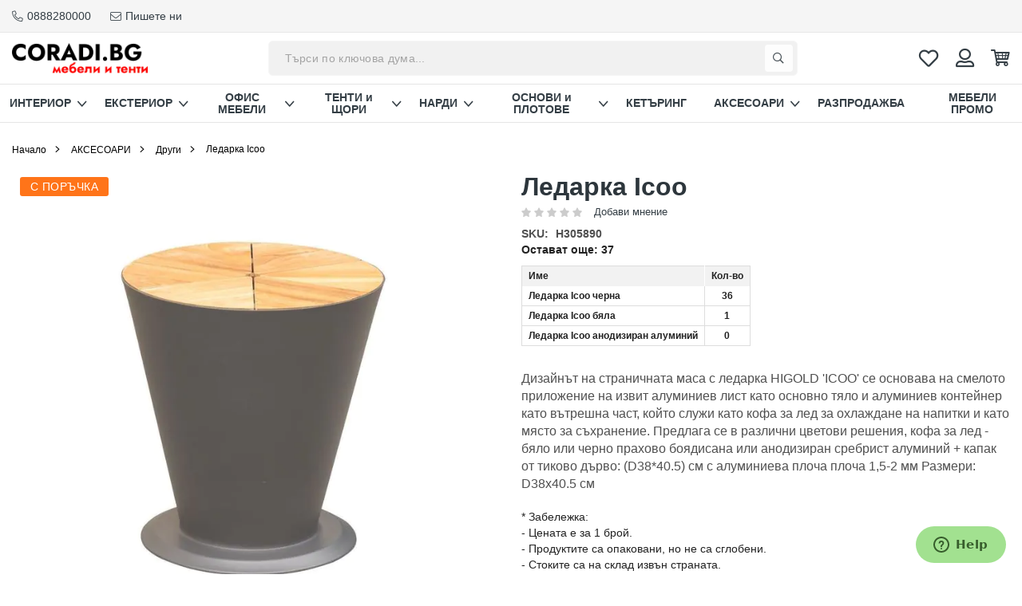

--- FILE ---
content_type: text/html; charset=UTF-8
request_url: https://coradi.bg/bg/ledarka-icoo.html
body_size: 24408
content:
<!doctype html>
<html lang="bg">
    <head prefix="og: http://ogp.me/ns# fb: http://ogp.me/ns/fb# product: http://ogp.me/ns/product#">
        <script>
    var LOCALE = 'bg\u002DBG';
    var BASE_URL = 'https\u003A\u002F\u002Fcoradi.bg\u002Fbg\u002F';
    var require = {
        'baseUrl': 'https\u003A\u002F\u002Fcoradi.bg\u002Fstatic\u002Fversion1768460789\u002Ffrontend\u002FWebcode\u002Fcoradi\u002Fbg_BG'
    };</script>        <meta charset="utf-8"/>
<meta name="title" content="Ледарка Icoo"/>
<meta name="description" content="Лидер на българския пазар за внос на италиански мебели"/>
<meta name="keywords" content="италиански, мебели, нарди, коради, пергола, pergola, тента, тенти, педрали, лас, хиголд, топалит, nardi, corradi, coradi, pedrali, las, higold, topalit, бохо стил, интериор, дивани, кресла, столове, табуретки, маси, кафе маси, трапезни маси, бар маси, бар столове, метални бар столове, шкафове, спални, матраци, детска стая, осветителни тела, екстериор, канапе, сет, възглавници, шалтета, чадъри, шезлонги, люлки, къмпинг мебели, охладители, биоклиматични тенти, ветрилни тенти, паравани, щори, пейки, бюфети, килими, основи, плотове, изкуствена зеленина"/>
<meta name="robots" content="INDEX,FOLLOW"/>
<meta name="viewport" content="width=device-width, initial-scale=1"/>
<meta name="format-detection" content="telephone=no"/>
<meta property="og:title" content="Ледарка Icoo"/>
<meta property="og:description" content="Дизайнът на страничната маса с ледарка HIGOLD 'ICOO' се основава на смелото приложение на извит алуминиев лист като основно тяло и алуминиев контейнер като вътрешна част, който служи като кофа за лед за охлаждане на напитки и като място за съхранение. 
Предлага се в различни цветови решения, кофа за лед - бяло или черно прахово боядисана или анодизиран сребрист алуминий + капак от тиково дърво: (D38*40.5) см с алуминиева плоча плоча 1,5-2 мм


Размери: D38х40.5 см"/>
<meta property="og:image" content="https://coradi.bg/media/catalog/product/cache/0fea55e98c39f1b5388d66870276c3cf/h/i/higold-icoo-ice-bucket-side-table-856838_500x.jpg"/>
<meta property="og:image:type" content="image/jpeg"/>
<meta property="og:image:alt" content="Ледарка Icoo"/>
<meta property="og:url" content="https://coradi.bg/bg/ledarka-icoo.html"/>
<meta property="og:locale" content="bg_BG"/>
<meta property="og:image:width" content="265"/>
<meta property="og:image:height" content="265"/>
<meta property="og:type" content="article"/>
<meta property="product:availability" content="instock"/>
<meta property="product:category" content="ЕКСТЕРИОР"/>
<meta property="product:condition" content="new"/>
<meta property="product:price:currency" content="EUR"/>
<meta property="product:price:amount" content="365.83"/>
<meta property="product:pretax_price:currency" content="EUR"/>
<meta property="product:pretax_price:amount" content="365.83"/>
<title>Ледарка Icoo</title>
<link  rel="stylesheet" type="text/css"  media="all" href="https://coradi.bg/static/version1768460789/frontend/Webcode/coradi/bg_BG/mage/calendar.css" />
<link  rel="stylesheet" type="text/css"  media="all" href="https://coradi.bg/static/version1768460789/frontend/Webcode/coradi/bg_BG/css/styles-m.css" />
<link  rel="stylesheet" type="text/css"  media="all" href="https://coradi.bg/static/version1768460789/frontend/Webcode/coradi/bg_BG/css/theme-icons.css" />
<link  rel="stylesheet" type="text/css"  media="all" href="https://coradi.bg/static/version1768460789/frontend/Webcode/coradi/bg_BG/jquery/uppy/dist/uppy-custom.css" />
<link  rel="stylesheet" type="text/css"  media="all" href="https://coradi.bg/static/version1768460789/frontend/Webcode/coradi/bg_BG/Swissup_Attributepages/css/attributepages.css" />
<link  rel="stylesheet" type="text/css"  media="all" href="https://coradi.bg/static/version1768460789/frontend/Webcode/coradi/bg_BG/Swissup_Swiper/lib/swiper.css" />
<link  rel="stylesheet" type="text/css"  media="all" href="https://coradi.bg/static/version1768460789/frontend/Webcode/coradi/bg_BG/mage/gallery/gallery.css" />
<link  rel="stylesheet" type="text/css"  media="screen and (min-width: 768px)" href="https://coradi.bg/static/version1768460789/frontend/Webcode/coradi/bg_BG/css/styles-l.css" />
<link  rel="stylesheet" type="text/css"  media="print" href="https://coradi.bg/static/version1768460789/frontend/Webcode/coradi/bg_BG/css/print.css" />
<script  type="text/javascript"  src="https://coradi.bg/static/version1768460789/frontend/Webcode/coradi/bg_BG/requirejs/require.min.js"></script>
<script  type="text/javascript"  src="https://coradi.bg/static/version1768460789/frontend/Webcode/coradi/bg_BG/requirejs-min-resolver.min.js"></script>
<script  type="text/javascript"  src="https://coradi.bg/static/version1768460789/frontend/Webcode/coradi/bg_BG/mage/requirejs/mixins.min.js"></script>
<script  type="text/javascript"  src="https://coradi.bg/static/version1768460789/frontend/Webcode/coradi/bg_BG/requirejs-config.min.js"></script>
<script  type="text/javascript"  src="https://coradi.bg/static/version1768460789/frontend/Webcode/coradi/bg_BG/Smile_ElasticsuiteTracker/js/tracking.min.js"></script>
<link  rel="canonical" href="https://coradi.bg/bg/ledarka-icoo.html" />
<link  rel="icon" type="image/x-icon" href="https://coradi.bg/media/favicon/stores/3/favicon.png" />
<link  rel="shortcut icon" type="image/x-icon" href="https://coradi.bg/media/favicon/stores/3/favicon.png" />
            <div data-role="biano-event" style="display:none;"></div>
    <script type="text/x-magento-init">
        {"[data-role='biano-event']": {"Magento_Ui/js/core/app": []}}
    </script>
<!-- NO Pixel ID is configured, please goto Admin -->
<script>
console.log(
    'No Meta pixel is configured, please log in as a admin and then visit Stores -> Meta -> Setup -> Get Started'
);
</script>

    <!-- BEGIN GOOGLE ANALYTICS 4 CODE -->
    <script type="text/x-magento-init">
    {
        "*": {
            "Magento_GoogleGtag/js/google-analytics": {"isCookieRestrictionModeEnabled":false,"currentWebsite":2,"cookieName":"user_allowed_save_cookie","pageTrackingData":{"optPageUrl":"","measurementId":"G-Y72PTG4DBX"},"ordersTrackingData":[],"googleAnalyticsAvailable":true}        }
    }
    </script>
    <!-- END GOOGLE ANALYTICS 4 CODE -->

            <!-- BEGIN GOOGLE ADWORDS CODE -->
    <script type="text/x-magento-init">
    {
        "*": {
            "Magento_GoogleGtag/js/google-adwords": {
                "conversionId": "G-Y72PTG4DBX",
                "gtagSiteSrc": "https://www.googletagmanager.com/gtag/js?id=G-Y72PTG4DBX"
            }
        }
    }
    </script>
    <!-- END GOOGLE ADWORDS CODE -->
    <script type="text/x-magento-init">
        {
            "*": {
                "Magento_PageCache/js/form-key-provider": {
                    "isPaginationCacheEnabled":
                        0                }
            }
        }
    </script>
<script type="text&#x2F;javascript">window.webcodeEurozonePriceConfig = {"exchangeRate":"1.95583","currencySeparator":"\/"};</script>
<meta property="og:type" content="product" />
<meta property="og:title"
      content="&#x041B;&#x0435;&#x0434;&#x0430;&#x0440;&#x043A;&#x0430;&#x20;Icoo" />
<meta property="og:image"
      content="https://coradi.bg/media/catalog/product/cache/0fea55e98c39f1b5388d66870276c3cf/h/i/higold-icoo-ice-bucket-side-table-856838_500x.jpg" />
<meta property="og:description"
      content="&#x0414;&#x0438;&#x0437;&#x0430;&#x0439;&#x043D;&#x044A;&#x0442;&#x20;&#x043D;&#x0430;&#x20;&#x0441;&#x0442;&#x0440;&#x0430;&#x043D;&#x0438;&#x0447;&#x043D;&#x0430;&#x0442;&#x0430;&#x20;&#x043C;&#x0430;&#x0441;&#x0430;&#x20;&#x0441;&#x20;&#x043B;&#x0435;&#x0434;&#x0430;&#x0440;&#x043A;&#x0430;&#x20;HIGOLD&#x20;&#x27;ICOO&#x27;&#x20;&#x0441;&#x0435;&#x20;&#x043E;&#x0441;&#x043D;&#x043E;&#x0432;&#x0430;&#x0432;&#x0430;&#x20;&#x043D;&#x0430;&#x20;&#x0441;&#x043C;&#x0435;&#x043B;&#x043E;&#x0442;&#x043E;&#x20;&#x043F;&#x0440;&#x0438;&#x043B;&#x043E;&#x0436;&#x0435;&#x043D;&#x0438;&#x0435;&#x20;&#x043D;&#x0430;&#x20;&#x0438;&#x0437;&#x0432;&#x0438;&#x0442;&#x20;&#x0430;&#x043B;&#x0443;&#x043C;&#x0438;&#x043D;&#x0438;&#x0435;&#x0432;&#x20;&#x043B;&#x0438;&#x0441;&#x0442;&#x20;&#x043A;&#x0430;&#x0442;&#x043E;&#x20;&#x043E;&#x0441;&#x043D;&#x043E;&#x0432;&#x043D;&#x043E;&#x20;&#x0442;&#x044F;&#x043B;&#x043E;&#x20;&#x0438;&#x20;&#x0430;&#x043B;&#x0443;&#x043C;&#x0438;&#x043D;&#x0438;&#x0435;&#x0432;&#x20;&#x043A;&#x043E;&#x043D;&#x0442;&#x0435;&#x0439;&#x043D;&#x0435;&#x0440;&#x20;&#x043A;&#x0430;&#x0442;&#x043E;&#x20;&#x0432;&#x044A;&#x0442;&#x0440;&#x0435;&#x0448;&#x043D;&#x0430;&#x20;&#x0447;&#x0430;&#x0441;&#x0442;,&#x20;&#x043A;&#x043E;&#x0439;&#x0442;&#x043E;&#x20;&#x0441;&#x043B;&#x0443;&#x0436;&#x0438;&#x20;&#x043A;&#x0430;&#x0442;&#x043E;&#x20;&#x043A;&#x043E;&#x0444;&#x0430;&#x20;&#x0437;&#x0430;&#x20;&#x043B;&#x0435;&#x0434;&#x20;&#x0437;&#x0430;&#x20;&#x043E;&#x0445;&#x043B;&#x0430;&#x0436;&#x0434;&#x0430;&#x043D;&#x0435;&#x20;&#x043D;&#x0430;&#x20;&#x043D;&#x0430;&#x043F;&#x0438;&#x0442;&#x043A;&#x0438;&#x20;&#x0438;&#x20;&#x043A;&#x0430;&#x0442;&#x043E;&#x20;&#x043C;&#x044F;&#x0441;&#x0442;&#x043E;&#x20;&#x0437;&#x0430;&#x20;&#x0441;&#x044A;&#x0445;&#x0440;&#x0430;&#x043D;&#x0435;&#x043D;&#x0438;&#x0435;.&#x20;&#x0D;&#x0A;&#x041F;&#x0440;&#x0435;&#x0434;&#x043B;&#x0430;&#x0433;&#x0430;&#x20;&#x0441;&#x0435;&#x20;&#x0432;&#x20;&#x0440;&#x0430;&#x0437;&#x043B;&#x0438;&#x0447;&#x043D;&#x0438;&#x20;&#x0446;&#x0432;&#x0435;&#x0442;&#x043E;&#x0432;&#x0438;&#x20;&#x0440;&#x0435;&#x0448;&#x0435;&#x043D;&#x0438;&#x044F;,&#x20;&#x043A;&#x043E;&#x0444;&#x0430;&#x20;&#x0437;&#x0430;&#x20;&#x043B;&#x0435;&#x0434;&#x20;-&#x20;&#x0431;&#x044F;&#x043B;&#x043E;&#x20;&#x0438;&#x043B;&#x0438;&#x20;&#x0447;&#x0435;&#x0440;&#x043D;&#x043E;&#x20;&#x043F;&#x0440;&#x0430;&#x0445;&#x043E;&#x0432;&#x043E;&#x20;&#x0431;&#x043E;&#x044F;&#x0434;&#x0438;&#x0441;&#x0430;&#x043D;&#x0430;&#x20;&#x0438;&#x043B;&#x0438;&#x20;&#x0430;&#x043D;&#x043E;&#x0434;&#x0438;&#x0437;&#x0438;&#x0440;&#x0430;&#x043D;&#x20;&#x0441;&#x0440;&#x0435;&#x0431;&#x0440;&#x0438;&#x0441;&#x0442;&#x20;&#x0430;&#x043B;&#x0443;&#x043C;&#x0438;&#x043D;&#x0438;&#x0439;&#x20;&#x2B;&#x20;&#x043A;&#x0430;&#x043F;&#x0430;&#x043A;&#x20;&#x043E;&#x0442;&#x20;&#x0442;&#x0438;&#x043A;&#x043E;&#x0432;&#x043E;&#x20;&#x0434;&#x044A;&#x0440;&#x0432;&#x043E;&#x3A;&#x20;&#x28;D38&#x2A;40.5&#x29;&#x20;&#x0441;&#x043C;&#x20;&#x0441;&#x20;&#x0430;&#x043B;&#x0443;&#x043C;&#x0438;&#x043D;&#x0438;&#x0435;&#x0432;&#x0430;&#x20;&#x043F;&#x043B;&#x043E;&#x0447;&#x0430;&#x20;&#x043F;&#x043B;&#x043E;&#x0447;&#x0430;&#x20;1,5-2&#x20;&#x043C;&#x043C;&#x0D;&#x0A;&#x0D;&#x0A;&#x0D;&#x0A;&#x0420;&#x0430;&#x0437;&#x043C;&#x0435;&#x0440;&#x0438;&#x3A;&#x20;D38&#x0445;40.5&#x20;&#x0441;&#x043C;" />
<meta property="og:url" content="https://coradi.bg/bg/ledarka-icoo.html" />
    <meta property="product:price:amount" content="365.83"/>
    <meta property="product:price:currency"
      content="EUR"/>
    </head>
    <body data-container="body"
          data-mage-init='{"loaderAjax": {}, "loader": { "icon": "https://coradi.bg/static/version1768460789/frontend/Webcode/coradi/bg_BG/images/loader-2.gif"}}'
        id="html-body" itemtype="http://schema.org/Product" itemscope="itemscope" class="page-product-configurable catalog-product-view product-ledarka-icoo page-layout-1column">
        
<script type="text/x-magento-init">
    {
        "*": {
            "Magento_PageBuilder/js/widget-initializer": {
                "config": {"[data-content-type=\"slider\"][data-appearance=\"default\"]":{"Magento_PageBuilder\/js\/content-type\/slider\/appearance\/default\/widget":false},"[data-content-type=\"map\"]":{"Magento_PageBuilder\/js\/content-type\/map\/appearance\/default\/widget":false},"[data-content-type=\"row\"]":{"Magento_PageBuilder\/js\/content-type\/row\/appearance\/default\/widget":false},"[data-content-type=\"tabs\"]":{"Magento_PageBuilder\/js\/content-type\/tabs\/appearance\/default\/widget":false},"[data-content-type=\"slide\"]":{"Magento_PageBuilder\/js\/content-type\/slide\/appearance\/default\/widget":{"buttonSelector":".pagebuilder-slide-button","showOverlay":"hover","dataRole":"slide"}},"[data-content-type=\"banner\"]":{"Magento_PageBuilder\/js\/content-type\/banner\/appearance\/default\/widget":{"buttonSelector":".pagebuilder-banner-button","showOverlay":"hover","dataRole":"banner"}},"[data-content-type=\"buttons\"]":{"Magento_PageBuilder\/js\/content-type\/buttons\/appearance\/inline\/widget":false},"[data-content-type=\"products\"][data-appearance=\"carousel\"]":{"Magento_PageBuilder\/js\/content-type\/products\/appearance\/carousel\/widget":false}},
                "breakpoints": {"desktop":{"label":"Desktop","stage":true,"default":true,"class":"desktop-switcher","icon":"Magento_PageBuilder::css\/images\/switcher\/switcher-desktop.svg","conditions":{"min-width":"991px"},"options":{"products":{"default":{"slidesToShow":"5"}}}},"tablet":{"conditions":{"max-width":"991px","min-width":"768px"},"options":{"products":{"default":{"slidesToShow":"4"},"continuous":{"slidesToShow":"3"}}}},"mobile":{"label":"Mobile","stage":true,"class":"mobile-switcher","icon":"Magento_PageBuilder::css\/images\/switcher\/switcher-mobile.svg","media":"only screen and (max-width: 768px)","conditions":{"max-width":"768px","min-width":"480px"},"options":{"products":{"default":{"slidesToShow":"3"}}}},"mobile-small":{"conditions":{"max-width":"480px"},"options":{"products":{"default":{"slidesToShow":"2"},"continuous":{"slidesToShow":"1"}}}}}            }
        }
    }
</script>

<div class="cookie-status-message" id="cookie-status">
    The store will not work correctly when cookies are disabled.</div>
<script type="text&#x2F;javascript">document.querySelector("#cookie-status").style.display = "none";</script>
<script type="text/x-magento-init">
    {
        "*": {
            "cookieStatus": {}
        }
    }
</script>

<script type="text/x-magento-init">
    {
        "*": {
            "mage/cookies": {
                "expires": null,
                "path": "\u002F",
                "domain": ".coradi.bg",
                "secure": false,
                "lifetime": "3600"
            }
        }
    }
</script>
    <noscript>
        <div class="message global noscript">
            <div class="content">
                <p>
                    <strong>JavaScript изглежда да бъде прекратен във вашия браузър.</strong>
                    <span>
                        За най-добър опит на нашия сайт не забравяйте да включите Javascript във вашия браузър.                    </span>
                </p>
            </div>
        </div>
    </noscript>

<script>
    window.cookiesConfig = window.cookiesConfig || {};
    window.cookiesConfig.secure = false;
</script><script>    require.config({
        map: {
            '*': {
                wysiwygAdapter: 'mage/adminhtml/wysiwyg/tiny_mce/tinymceAdapter'
            }
        }
    });</script><script>    require.config({
        paths: {
            googleMaps: 'https\u003A\u002F\u002Fmaps.googleapis.com\u002Fmaps\u002Fapi\u002Fjs\u003Fv\u003D3.53\u0026key\u003D'
        },
        config: {
            'Magento_PageBuilder/js/utils/map': {
                style: '',
            },
            'Magento_PageBuilder/js/content-type/map/preview': {
                apiKey: '',
                apiKeyErrorMessage: 'You\u0020must\u0020provide\u0020a\u0020valid\u0020\u003Ca\u0020href\u003D\u0027https\u003A\u002F\u002Fcoradi.bg\u002Fbg\u002Fadminhtml\u002Fsystem_config\u002Fedit\u002Fsection\u002Fcms\u002F\u0023cms_pagebuilder\u0027\u0020target\u003D\u0027_blank\u0027\u003EGoogle\u0020Maps\u0020API\u0020key\u003C\u002Fa\u003E\u0020to\u0020use\u0020a\u0020map.'
            },
            'Magento_PageBuilder/js/form/element/map': {
                apiKey: '',
                apiKeyErrorMessage: 'You\u0020must\u0020provide\u0020a\u0020valid\u0020\u003Ca\u0020href\u003D\u0027https\u003A\u002F\u002Fcoradi.bg\u002Fbg\u002Fadminhtml\u002Fsystem_config\u002Fedit\u002Fsection\u002Fcms\u002F\u0023cms_pagebuilder\u0027\u0020target\u003D\u0027_blank\u0027\u003EGoogle\u0020Maps\u0020API\u0020key\u003C\u002Fa\u003E\u0020to\u0020use\u0020a\u0020map.'
            },
        }
    });</script><script>
    require.config({
        shim: {
            'Magento_PageBuilder/js/utils/map': {
                deps: ['googleMaps']
            }
        }
    });</script>    <div data-role="biano-event" style="display:none;"></div>
    <script type="text/x-magento-init">
        {"[data-role='biano-event']": {"Magento_Ui/js/core/app": {"components":{"bianoAddToCart":{"component":"Webcode_Biano\/js\/view\/add-to-cart"}}}}}
    </script>
<div class="page-wrapper"><header class="page-header"><div class="panel wrapper"><div class="panel header"><a class="action skip contentarea"
   href="#contentarea">
    <span>
        Прескачане към съдържанието    </span>
</a>

<div class="header-contacts">
            <a href="tel:0888280000" class="icon-phone phone-link"><span>0888280000</span></a>
                <a href="/contact" class="icon-mail mail-link"><span>Пишете ни</span></a>
    </div>
</div></div><div class="header content"><span data-action="toggle-nav" class="action nav-toggle"><span>Превключване Nav</span></span>
<a
    class="logo"
    href="https://coradi.bg/bg/"
    title=""
    aria-label="store logo">
    <picture><source type="image/webp" srcset="https://coradi.bg/media/logo/websites/2/coradi-logo-197x43-fc7e216a.webp"><img src="https://coradi.bg/media/logo/websites/2/coradi-logo-197x43.png" title="" alt="" width="170" height="43" loading="lazy" /></picture>
</a>



<div class="block block-search">
    <div class="block block-title">
        <strong>Търсене</strong>
    </div>

    <div class="block block-content">
        <form
            id="minisearch-form-top-search"
            class="form minisearch"
            action="https://coradi.bg/bg/catalogsearch/result/"
            method="get"
        >
            <div class="field search">
                <label class="label" for="minisearch-input-top-search" data-role="minisearch-label">
                    <span>Търсене</span>
                </label>

                <div class="control">
                    <input
                        id="minisearch-input-top-search"
                        type="text"
                        name="q"
                        value=""
                        placeholder="Търси по ключова дума..."
                        class="input-text"
                        maxlength="128"
                        role="combobox"
                        aria-haspopup="false"
                        aria-autocomplete="both"
                        aria-expanded="false"
                        autocomplete="off"
                        data-block="autocomplete-form"
                        data-mage-init="&#x7B;&quot;quickSearch&quot;&#x3A;&#x7B;&quot;formSelector&quot;&#x3A;&quot;&#x23;minisearch-form-top-search&quot;,&quot;url&quot;&#x3A;&quot;https&#x3A;&#x5C;&#x2F;&#x5C;&#x2F;coradi.bg&#x5C;&#x2F;bg&#x5C;&#x2F;search&#x5C;&#x2F;ajax&#x5C;&#x2F;suggest&#x5C;&#x2F;&quot;,&quot;destinationSelector&quot;&#x3A;&quot;&#x23;minisearch-autocomplete-top-search&quot;,&quot;templates&quot;&#x3A;&#x7B;&quot;term&quot;&#x3A;&#x7B;&quot;title&quot;&#x3A;&quot;&#x5C;u0422&#x5C;u0435&#x5C;u0440&#x5C;u043c&#x5C;u0438&#x5C;u043d&#x5C;u0438&#x20;&#x5C;u0437&#x5C;u0430&#x20;&#x5C;u0442&#x5C;u044a&#x5C;u0440&#x5C;u0441&#x5C;u0435&#x5C;u043d&#x5C;u0435&quot;,&quot;template&quot;&#x3A;&quot;Smile_ElasticsuiteCore&#x5C;&#x2F;autocomplete&#x5C;&#x2F;term&quot;&#x7D;,&quot;product&quot;&#x3A;&#x7B;&quot;title&quot;&#x3A;&quot;&#x5C;u041f&#x5C;u0440&#x5C;u043e&#x5C;u0434&#x5C;u0443&#x5C;u043a&#x5C;u0442&#x5C;u0438&quot;,&quot;template&quot;&#x3A;&quot;Smile_ElasticsuiteCatalog&#x5C;&#x2F;autocomplete&#x5C;&#x2F;product&quot;&#x7D;,&quot;category&quot;&#x3A;&#x7B;&quot;title&quot;&#x3A;&quot;&#x5C;u041a&#x5C;u0430&#x5C;u0442&#x5C;u0435&#x5C;u0433&#x5C;u043e&#x5C;u0440&#x5C;u0438&#x5C;u0438&quot;,&quot;template&quot;&#x3A;&quot;Smile_ElasticsuiteCatalog&#x5C;&#x2F;autocomplete&#x5C;&#x2F;category&quot;&#x7D;,&quot;product_attribute&quot;&#x3A;&#x7B;&quot;title&quot;&#x3A;&quot;&#x5C;u0421&#x5C;u043f&#x5C;u0435&#x5C;u0446&#x5C;u0438&#x5C;u0444&#x5C;u0438&#x5C;u043a&#x5C;u0430&#x5C;u0446&#x5C;u0438&#x5C;u0438&quot;,&quot;template&quot;&#x3A;&quot;Smile_ElasticsuiteCatalog&#x5C;&#x2F;autocomplete&#x5C;&#x2F;product-attribute&quot;,&quot;titleRenderer&quot;&#x3A;&quot;Smile_ElasticsuiteCatalog&#x5C;&#x2F;js&#x5C;&#x2F;autocomplete&#x5C;&#x2F;product-attribute&quot;&#x7D;&#x7D;,&quot;priceFormat&quot;&#x3A;&#x7B;&quot;pattern&quot;&#x3A;&quot;&#x25;s&#x5C;u00a0&#x5C;u20ac&quot;,&quot;precision&quot;&#x3A;2,&quot;requiredPrecision&quot;&#x3A;2,&quot;decimalSymbol&quot;&#x3A;&quot;,&quot;,&quot;groupSymbol&quot;&#x3A;&quot;&#x5C;u00a0&quot;,&quot;groupLength&quot;&#x3A;1,&quot;integerRequired&quot;&#x3A;false&#x7D;,&quot;minSearchLength&quot;&#x3A;&quot;2&quot;&#x7D;&#x7D;"
                    />

                    <div id="minisearch-autocomplete-top-search" class="search-autocomplete"></div>

                                    </div>
            </div>

            <div class="actions">
                <button
                    type="submit"
                    title="Търсене"
                    class="action search"
                >
                    <span>Търсене</span>
                </button>
            </div>
        </form>
    </div>
</div>
<div class="compare-wrapper" data-bind="scope: 'compareProducts'" data-role="compare-products-link">
    <span class="action compare no-display data-link" title="&#x0421;&#x0440;&#x0430;&#x0432;&#x043D;&#x0438;&#x20;&#x043F;&#x0440;&#x043E;&#x0434;&#x0443;&#x043A;&#x0442;&#x0438;&#x0442;&#x0435;"
       data-bind="attr: {'data-href': compareProducts().listUrl}, css: {'no-display': !compareProducts().count}"
    >
       <span class="text">Сравни продуктите</span>
        <span class="counter qty" data-bind="text: compareProducts().count"></span>
    </span>
</div>
<script type="text/x-magento-init">
{"[data-role=compare-products-link]": {"Magento_Ui/js/core/app": {"components":{"compareProducts":{"component":"Magento_Catalog\/js\/view\/compare-products"}}}}}
</script>
<div class="wishlist-wrapper" data-bind="scope: 'wishlist'">
    <span data-href="https://coradi.bg/bg/wishlist/" class="towishlist action empty data-link" data-bind="css: {'empty': !wishlist().counter}">

        <span class="text">Любими</span>

        <!-- ko if: wishlist().counter -->
        <span data-bind="text: wishlist().counter" class="counter qty"></span>
        <!-- /ko -->
    </span>
</div>
<script type="text/x-magento-init">
    {
        "*": {
            "Magento_Ui/js/core/app": {
                "components": {
                    "wishlist": {
                        "component": "Magento_Wishlist/js/view/wishlist"
                    }
                }
            }
        }
    }

</script>
<ul class="header links">    <li class="authorization-link not-logged"  data-block="customer-login">
    <span class="action show-user-menu" >
        <span class="text">Вход</span>
    </span>

        <div class="block block-customer"
             data-role="dropdownDialog"
             data-mage-init='{"dropdownDialog":{
                "appendTo":"[data-block=customer-login]",
                "triggerTarget":".show-user-menu",
                "timeout": "1000",
                "closeOnMouseLeave": true,
                "closeOnEscape": true,
                "triggerClass":"active",
                "parentClass":"active",
                "buttons":[]}}'>

            <div class="customer-content-wrapper">
                <div class="block-customer-login">
    <div class="block-content" aria-labelledby="block-customer-login-heading">
        <div class="block-title">
            <strong>Вход</strong>
        </div>

        <form class="form form-login"
              action="https://coradi.bg/bg/customer/account/loginPost/"
              method="post"
              id="login-form"
              data-mage-init='{"validation":{}}'>
            <input name="form_key" type="hidden" value="hr1bRgkUJiA8kzaP" />            <fieldset class="fieldset login">
                <!--<div class="field note"><?/*= $block->escapeHtml(__('If you have an account, sign in with your email address.')) */?></div>-->

                <div class="field email required">
                    <label class="label" for="email-mini">
                        <span>Имейл</span>
                    </label>
                    <div class="control">
                        <input  name="login[username]" placeholder="Имейл " value=""  autocomplete="off" id="email-mini" type="email" class="input-text form-control" title="&#x0418;&#x043C;&#x0435;&#x0439;&#x043B;" data-validate="{required:true, 'validate-email':true}">
                    </div>
                </div>
                <div class="field password required">
                    <label class="label" for="password-mini" >
                        <span>Парола</span>
                    </label>
                    <div class="control">
                        <input name="login[password]" placeholder="Парола "  type="password"  autocomplete="off" class="input-text form-control" id="password-mini" title="&#x041F;&#x0430;&#x0440;&#x043E;&#x043B;&#x0430;" data-validate="{required:true}">
                    </div>
                </div>
                
                <div class="actions-toolbar account-button">
                    <a class="action remind" href="https://coradi.bg/bg/customer/account/forgotpassword/">
                        <span>Забравили сте паролата си?</span> </a>
                    <div class="buttons-container">
                        <button type="submit" class="action login small-button secondary" name="send" id="mini-send2">
                            <span>Вход</span>
                        </button>
                        <a href="https://coradi.bg/bg/customer/account/create/"
                           class="action primary">Регистрация</a>
                    </div>
                </div>
            </fieldset>
        </form>
    </div>
</div>
            </div>
        </div>
    </li>
</ul>
<div data-block="minicart" class="minicart-wrapper">
    <a class="action showcart" href="https://coradi.bg/bg/checkout/cart/"
       data-bind="scope: 'minicart_content'">
        <span class="text">Количка</span>
        <span class="counter qty empty"
              data-bind="css: { empty: !!getCartParam('summary_count') == false && !isLoading() },
               blockLoader: isLoading">
            <span class="counter-number"><!-- ko text: getCartParam('summary_count') --><!-- /ko --></span>
            <span class="counter-label">
            <!-- ko if: getCartParam('summary_count') -->
                <!-- ko text: getCartParam('summary_count') --><!-- /ko -->
                <!-- ko i18n: 'items' --><!-- /ko -->
            <!-- /ko -->
            </span>
        </span>
    </a>
            <div class="block block-minicart"
             data-role="dropdownDialog"
             data-mage-init='{"dropdownDialog":{
                "appendTo":"[data-block=minicart]",
                "triggerTarget":".showcart",
                "timeout": "2000",
                "closeOnMouseLeave": false,
                "closeOnEscape": true,
                "triggerClass":"active",
                "parentClass":"active",
                "buttons":[]}}'>
            <div id="minicart-content-wrapper" data-bind="scope: 'minicart_content'">
                <!-- ko template: getTemplate() --><!-- /ko -->
            </div>
                    </div>
        <script>window.checkout = {"shoppingCartUrl":"https:\/\/coradi.bg\/bg\/checkout\/cart\/","checkoutUrl":"https:\/\/coradi.bg\/bg\/checkout\/","updateItemQtyUrl":"https:\/\/coradi.bg\/bg\/checkout\/sidebar\/updateItemQty\/","removeItemUrl":"https:\/\/coradi.bg\/bg\/checkout\/sidebar\/removeItem\/","imageTemplate":"Magento_Catalog\/product\/image_with_borders","baseUrl":"https:\/\/coradi.bg\/bg\/","minicartMaxItemsVisible":5,"websiteId":"2","maxItemsToDisplay":10,"storeId":"3","storeGroupId":"2","customerLoginUrl":"https:\/\/coradi.bg\/bg\/customer\/account\/login\/referer\/aHR0cHM6Ly9jb3JhZGkuYmcvYmcvbGVkYXJrYS1pY29vLmh0bWw~\/","isRedirectRequired":false,"autocomplete":"off","captcha":{"user_login":{"isCaseSensitive":false,"imageHeight":50,"imageSrc":"","refreshUrl":"https:\/\/coradi.bg\/bg\/captcha\/refresh\/","isRequired":false,"timestamp":1768765873}}}</script>    <script type="text/x-magento-init">
    {
        "[data-block='minicart']": {
            "Magento_Ui/js/core/app": {"components":{"minicart_content":{"children":{"subtotal.container":{"children":{"subtotal":{"children":{"subtotal.totals":{"config":{"display_cart_subtotal_incl_tax":0,"display_cart_subtotal_excl_tax":1,"template":"Magento_Tax\/checkout\/minicart\/subtotal\/totals"},"children":{"subtotal.totals.msrp":{"component":"Magento_Msrp\/js\/view\/checkout\/minicart\/subtotal\/totals","config":{"displayArea":"minicart-subtotal-hidden","template":"Magento_Msrp\/checkout\/minicart\/subtotal\/totals"}}},"component":"Magento_Tax\/js\/view\/checkout\/minicart\/subtotal\/totals"}},"component":"uiComponent","config":{"template":"Magento_Checkout\/minicart\/subtotal"}}},"component":"uiComponent","config":{"displayArea":"subtotalContainer"}},"item.renderer":{"component":"Magento_Checkout\/js\/view\/cart-item-renderer","config":{"displayArea":"defaultRenderer","template":"Magento_Checkout\/minicart\/item\/default"},"children":{"item.image":{"component":"Magento_Catalog\/js\/view\/image","config":{"template":"Magento_Catalog\/product\/image","displayArea":"itemImage"}},"checkout.cart.item.price.sidebar":{"component":"uiComponent","config":{"template":"Magento_Checkout\/minicart\/item\/price","displayArea":"priceSidebar"}}}},"extra_info":{"component":"uiComponent","config":{"displayArea":"extraInfo"}},"promotion":{"component":"uiComponent","config":{"displayArea":"promotion"}}},"config":{"itemRenderer":{"default":"defaultRenderer","simple":"defaultRenderer","virtual":"defaultRenderer"},"template":"Magento_Checkout\/minicart\/content"},"component":"Magento_Checkout\/js\/view\/minicart"}},"types":[]}        },
        "*": {
            "Magento_Ui/js/block-loader": "https\u003A\u002F\u002Fcoradi.bg\u002Fstatic\u002Fversion1768460789\u002Ffrontend\u002FWebcode\u002Fcoradi\u002Fbg_BG\u002Fimages\u002Floader\u002D1.gif"
        }
    }
    </script>
</div>
</div></header>    <div class="sections nav-sections">
                <div class="section-items nav-sections-items"
             data-mage-init='{"tabs":{"openedState":"active"}}'>
                                            <div class="section-item-title nav-sections-item-title"
                     data-role="collapsible">
                    <a class="nav-sections-item-switch"
                       data-toggle="switch" href="#store.menu">
                        Меню                    </a>
                </div>
                <div class="section-item-content nav-sections-item-content"
                     id="store.menu"
                     data-role="content">
                    
<nav class="navigation" data-action="navigation">
    <ul data-mage-init='{"menu":{"responsive":true, "expanded":true, "position":{"my":"left top","at":"left bottom"}}}'>
        <li  class="level0 nav-1 category-item level-top category-interiorni-mebeli parent"><a href="https://coradi.bg/bg/interiorni-mebeli.html"  class="level-top category-interiorni-mebeli" ><span>ИНТЕРИОР</span></a><ul class="level0 submenu"><li  class="level1 nav-1-1 category-item"><a href="https://coradi.bg/bg/interiorni-mebeli.html/divani.html" ><span>Дивани</span></a></li><li  class="level1 nav-1-2 category-item"><a href="https://coradi.bg/bg/interiorni-mebeli.html/pufove-i-v-zglavnici.html" ><span>Пуфове и възглавници</span></a></li><li  class="level1 nav-1-3 category-item"><a href="https://coradi.bg/bg/interiorni-mebeli.html/kresla.html" ><span>Кресла и Канапета</span></a></li><li  class="level1 nav-1-4 category-item"><a href="https://coradi.bg/bg/interiorni-mebeli.html/stolove-1.html" ><span>Столове </span></a></li><li  class="level1 nav-1-5 category-item"><a href="https://coradi.bg/bg/interiorni-mebeli/bar-stolove.html" ><span>Бар столове</span></a></li><li  class="level1 nav-1-6 category-item"><a href="https://coradi.bg/bg/interiorni-mebeli/trapezni-masi.html" ><span>Маси</span></a></li><li  class="level1 nav-1-7 category-item"><a href="https://coradi.bg/bg/interiorni-mebeli/spalni.html" ><span>Спални</span></a></li><li  class="level1 nav-1-8 category-item last"><a href="https://coradi.bg/bg/interiorni-mebeli/osvetitelni-tela.html" ><span>Осветителни тела</span></a></li></ul></li><li  class="level0 nav-2 category-item level-top category-gradinski-mebeli parent"><a href="https://coradi.bg/bg/gradinski-mebeli.html"  class="level-top category-gradinski-mebeli" ><span>ЕКСТЕРИОР</span></a><ul class="level0 submenu"><li  class="level1 nav-2-1 category-item"><a href="https://coradi.bg/bg/gradinski-mebeli/setove.html" ><span>Сетове</span></a></li><li  class="level1 nav-2-2 category-item"><a href="https://coradi.bg/bg/gradinski-mebeli/kanapeta.html" ><span>Канапета</span></a></li><li  class="level1 nav-2-3 category-item parent"><a href="https://coradi.bg/bg/gradinski-mebeli/stolove.html" ><span>Столове</span></a><ul class="level1 submenu"><li  class="level2 nav-2-3-1 category-item"><a href="https://coradi.bg/bg/gradinski-mebeli/gradinski-stolove.html/s-opletka.html" ><span>С оплетка</span></a></li><li  class="level2 nav-2-3-2 category-item"><a href="https://coradi.bg/bg/gradinski-mebeli/stolove/pvc-i-metal.html" ><span>PVC и метал </span></a></li><li  class="level2 nav-2-3-3 category-item"><a href="https://coradi.bg/bg/gradinski-mebeli/stolove/metalni-stolove.html" ><span>Метални </span></a></li><li  class="level2 nav-2-3-4 category-item last"><a href="https://coradi.bg/bg/gradinski-mebeli/stolove/plastmasovi.html" ><span>Пластмасови</span></a></li></ul></li><li  class="level1 nav-2-4 category-item parent"><a href="https://coradi.bg/bg/gradinski-mebeli/bar-stolove.html" ><span>Бар столове</span></a><ul class="level1 submenu"><li  class="level2 nav-2-4-1 category-item"><a href="https://coradi.bg/bg/gradinski-mebeli/bar-stolove/ratanovi-bar-stolove.html" ><span>Бар столове с оплетка</span></a></li><li  class="level2 nav-2-4-2 category-item"><a href="https://coradi.bg/bg/gradinski-mebeli/bar-stolove/pvc-metal-bar-stolove.html" ><span>PVC и метал бар столове</span></a></li><li  class="level2 nav-2-4-3 category-item"><a href="https://coradi.bg/bg/gradinski-mebeli/bar-stolove/metalni-bar-stolove.html" ><span>Метални бар столове</span></a></li><li  class="level2 nav-2-4-4 category-item last"><a href="https://coradi.bg/bg/gradinski-mebeli/bar-stolove/plastmasovi-bar-stolove.html" ><span>Пластмасови бар столове</span></a></li></ul></li><li  class="level1 nav-2-5 category-item parent"><a href="https://coradi.bg/bg/gradinski-mebeli/masi.html" ><span>Маси</span></a><ul class="level1 submenu"><li  class="level2 nav-2-5-1 category-item"><a href="https://coradi.bg/bg/gradinski-mebeli/masi/d-rveni.html" ><span>Дървени</span></a></li><li  class="level2 nav-2-5-2 category-item"><a href="https://coradi.bg/bg/gradinski-mebeli/masi/metalni.html" ><span>Метални</span></a></li><li  class="level2 nav-2-5-3 category-item last"><a href="https://coradi.bg/bg/gradinski-mebeli/masi/plastmasovi.html" ><span>Пластмасови</span></a></li></ul></li><li  class="level1 nav-2-6 category-item"><a href="https://coradi.bg/bg/gradinski-mebeli.html/bar-masi.html" ><span>Бар маси</span></a></li><li  class="level1 nav-2-7 category-item"><a href="https://coradi.bg/bg/gradinski-mebeli/shezlongi.html" ><span>Шезлонги</span></a></li><li  class="level1 nav-2-8 category-item"><a href="https://coradi.bg/bg/gradinski-mebeli/vyzglavnici-i-shalteta.html" ><span>Възглавници и шалтета</span></a></li><li  class="level1 nav-2-9 category-item"><a href="https://coradi.bg/bg/gradinski-mebeli/chadyri.html" ><span>Чадъри</span></a></li><li  class="level1 nav-2-10 category-item"><a href="https://coradi.bg/bg/gradinski-mebeli/liulki.html" ><span>Люлки</span></a></li><li  class="level1 nav-2-11 category-item"><a href="https://coradi.bg/bg/gradinski-mebeli/ohladiteli.html" ><span>Охладители</span></a></li><li  class="level1 nav-2-12 category-item"><a href="https://coradi.bg/bg/gradinski-mebeli.html/otopliteli.html" ><span>Отоплители</span></a></li><li  class="level1 nav-2-13 category-item"><a href="https://coradi.bg/bg/gradinski-mebeli.html/pregradi.html" ><span>Прегради</span></a></li><li  class="level1 nav-2-14 category-item"><a href="https://coradi.bg/bg/gradinski-mebeli.html/deking.html" ><span>Декинг</span></a></li><li  class="level1 nav-2-15 category-item last"><a href="https://coradi.bg/bg/gradinski-mebeli/poddr-zhka.html" ><span>Поддръжка</span></a></li></ul></li><li  class="level0 nav-3 category-item level-top category-ofis-mebeli parent"><a href="https://coradi.bg/bg/ofis-mebeli.html"  class="level-top category-ofis-mebeli" ><span>ОФИС МЕБЕЛИ</span></a><ul class="level0 submenu"><li  class="level1 nav-3-1 category-item"><a href="https://coradi.bg/bg/ofis-mebeli/ofis-mebeli-las.html" ><span>Офис бюра и мебели LAS</span></a></li><li  class="level1 nav-3-2 category-item last"><a href="https://coradi.bg/bg/ofis-mebeli/ofis-stolove-i-divani-las.html" ><span>Офис столове и дивани LAS</span></a></li></ul></li><li  class="level0 nav-4 category-item level-top category-tents parent"><a href="https://coradi.bg/bg/tents.html"  class="level-top category-tents" ><span>ТЕНТИ и ЩОРИ</span></a><ul class="level0 submenu"><li  class="level1 nav-4-1 category-item"><a href="https://coradi.bg/bg/tents/pergotenda.html" ><span>Перголи</span></a></li><li  class="level1 nav-4-2 category-item"><a href="https://coradi.bg/bg/tents/bioklimatichni-tenti.html" ><span>Биоклиматични тенти</span></a></li><li  class="level1 nav-4-3 category-item"><a href="https://coradi.bg/bg/tents/vetrilni-tenti.html" ><span>Ветрилни тенти</span></a></li><li  class="level1 nav-4-4 category-item"><a href="https://coradi.bg/bg/tents/zatvarjane.html" ><span>Затваряне и аксесоари</span></a></li><li  class="level1 nav-4-5 category-item"><a href="https://coradi.bg/bg/tents/gotovi-aluminievi-tenti.html" ><span>Готови алуминиеви тенти</span></a></li><li  class="level1 nav-4-6 category-item"><a href="https://coradi.bg/bg/tents/paravani.html" ><span>Паравани</span></a></li><li  class="level1 nav-4-7 category-item"><a href="https://coradi.bg/bg/tents/d-rveni-schori.html" ><span>Щори интериор</span></a></li><li  class="level1 nav-4-8 category-item last"><a href="https://coradi.bg/bg/tents.html/v-nshni-schori-i-mrezhi.html" ><span>Външни щори и мрежи</span></a></li></ul></li><li  class="level0 nav-5 category-item level-top category-nardi-italia parent"><a href="https://coradi.bg/bg/nardi.html"  class="level-top category-nardi-italia" ><span>НАРДИ</span></a><ul class="level0 submenu"><li  class="level1 nav-5-1 category-item"><a href="https://coradi.bg/bg/nardi-italia/stolove.html" ><span>Столове</span></a></li><li  class="level1 nav-5-2 category-item"><a href="https://coradi.bg/bg/nardi-italia/masi.html" ><span>Маси</span></a></li><li  class="level1 nav-5-3 category-item"><a href="https://coradi.bg/bg/nardi-italia/bar-stolove-nardi.html" ><span>Бар столове</span></a></li><li  class="level1 nav-5-4 category-item"><a href="https://coradi.bg/bg/nardi-italia/divani-nardi.html" ><span>Дивани</span></a></li><li  class="level1 nav-5-5 category-item"><a href="https://coradi.bg/bg/nardi-italia/shezlongi-nardi.html" ><span>Шезлонги</span></a></li><li  class="level1 nav-5-6 category-item"><a href="https://coradi.bg/bg/nardi-italia/modulni-pregradi-nardi.html" ><span>Модулни прегради</span></a></li><li  class="level1 nav-5-7 category-item"><a href="https://coradi.bg/bg/nardi-italia/aksesoari-nardi.html" ><span>Аксесоари</span></a></li><li  class="level1 nav-5-8 category-item"><a href="https://coradi.bg/bg/nardi-italia/osnovi-nardi.html" ><span>Основи</span></a></li><li  class="level1 nav-5-9 category-item last"><a href="https://coradi.bg/bg/nardi-italia/plotove-nardi.html" ><span>Плотове</span></a></li></ul></li><li  class="level0 nav-6 category-item level-top category-osnovi-i-plotove parent"><a href="https://coradi.bg/bg/osnovi-i-plotove.html"  class="level-top category-osnovi-i-plotove" ><span>ОСНОВИ и ПЛОТОВЕ</span></a><ul class="level0 submenu"><li  class="level1 nav-6-1 category-item parent"><a href="https://coradi.bg/bg/osnovi-i-plotove/osnovi-za-masi.html" ><span>Основи за маси</span></a><ul class="level1 submenu"><li  class="level2 nav-6-1-1 category-item"><a href="https://coradi.bg/bg/osnovi-i-plotove/osnovi-za-masi/drugi.html" ><span>Основи Педрали</span></a></li><li  class="level2 nav-6-1-2 category-item last"><a href="https://coradi.bg/bg/osnovi-i-plotove/osnovi-za-masi/osnovi-nardi.html" ><span>Основи Нарди</span></a></li></ul></li><li  class="level1 nav-6-2 category-item last parent"><a href="https://coradi.bg/bg/osnovi-i-plotove/plotove.html" ><span>Плотове за маси</span></a><ul class="level1 submenu"><li  class="level2 nav-6-2-1 category-item"><a href="https://coradi.bg/bg/osnovi-i-plotove/plotove/verzalit.html" ><span>Плотове TOPALIT ® Classicline - Smartline - HPL</span></a></li><li  class="level2 nav-6-2-2 category-item"><a href="https://coradi.bg/bg/osnovi-i-plotove/plotove/hpl-nardi.html" ><span>Плотове HPL Нарди</span></a></li><li  class="level2 nav-6-2-3 category-item last"><a href="https://coradi.bg/bg/osnovi-i-plotove/plotove/hpl-pedrali.html" ><span>Плотове Педрали</span></a></li></ul></li></ul></li><li  class="level0 nav-7 category-item level-top category-catering"><a href="https://coradi.bg/bg/catering.html"  class="level-top category-catering" ><span>КЕТЪРИНГ</span></a></li><li  class="level0 nav-8 category-item level-top category-aksesoari parent"><a href="https://coradi.bg/bg/aksesoari.html"  class="level-top category-aksesoari" ><span>AКСЕСОАРИ</span></a><ul class="level0 submenu"><li  class="level1 nav-8-1 category-item"><a href="https://coradi.bg/bg/aksesoari/saksii-i-kashpi.html" ><span>Саксии и кашпи</span></a></li><li  class="level1 nav-8-2 category-item parent"><a href="https://coradi.bg/bg/aksesoari/sveteschi-produkti.html" ><span>Светещи продукти</span></a><ul class="level1 submenu"><li  class="level2 nav-8-2-1 category-item"><a href="https://coradi.bg/bg/aksesoari/sveteschi-produkti/sveteschi-saksii.html" ><span>Светещи саксии</span></a></li><li  class="level2 nav-8-2-2 category-item"><a href="https://coradi.bg/bg/aksesoari/sveteschi-produkti/sveteschi-mebeli.html" ><span>Светещи мебели</span></a></li><li  class="level2 nav-8-2-3 category-item"><a href="https://coradi.bg/bg/aksesoari/sveteschi-produkti/sveteschi-barove.html" ><span>Светещи барове</span></a></li><li  class="level2 nav-8-2-4 category-item last"><a href="https://coradi.bg/bg/aksesoari/sveteschi-produkti/sveteschi-aksesoari.html" ><span>Светещи аксесоари</span></a></li></ul></li><li  class="level1 nav-8-3 category-item"><a href="https://coradi.bg/bg/aksesoari/izkustveni-cvetja.html" ><span>Изкуствена зеленина</span></a></li><li  class="level1 nav-8-4 category-item"><a href="https://coradi.bg/bg/aksesoari/zakachalki.html" ><span>Закачалки</span></a></li><li  class="level1 nav-8-5 category-item"><a href="https://coradi.bg/bg/aksesoari/dekoracii.html" ><span>Декорации</span></a></li><li  class="level1 nav-8-6 category-item last"><a href="https://coradi.bg/bg/aksesoari/drugi.html" ><span>Други</span></a></li></ul></li><li  class="level0 nav-9 category-item level-top category-razprodajba"><a href="https://coradi.bg/bg/razprodajba.html"  class="level-top category-razprodajba" ><span>РАЗПРОДАЖБА</span></a></li><li  class="level0 nav-10 category-item last level-top category-mebeli-promo"><a href="https://coradi.bg/bg/catalog/category/view/s/mebeli-promo/id/797/"  class="level-top category-mebeli-promo" ><span>МЕБЕЛИ ПРОМО</span></a></li>            </ul>
</nav>
                </div>
                                            <div class="section-item-title nav-sections-item-title"
                     data-role="collapsible">
                    <a class="nav-sections-item-switch"
                       data-toggle="switch" href="#store.links">
                        Профил                    </a>
                </div>
                <div class="section-item-content nav-sections-item-content"
                     id="store.links"
                     data-role="content">
                    <!-- Account links -->                </div>
                                    </div>
    </div>

    <div class="breadcrumbs">
        <ul class="items">
                            <li class="item home">
                                            <a href="https://coradi.bg/bg/" title="Отиди на основата страница">Начало</a>
                                    </li>
                            <li class="item category category-aksesoari">
                                            <a href="https://coradi.bg/bg/aksesoari.html" title="AКСЕСОАРИ">AКСЕСОАРИ</a>
                                    </li>
                            <li class="item category category-drugi">
                                            <a href="https://coradi.bg/bg/aksesoari/drugi.html" title="Други">Други</a>
                                    </li>
                            <li class="item product">
                                            Ледарка Icoo                                    </li>
                    </ul>
    </div>

<script type="application/ld+json">{"@context":"https:\/\/schema.org","@type":"BreadcrumbList","itemListElement":[{"@type":"ListItem","position":1,"name":"\u041d\u0430\u0447\u0430\u043b\u043e","item":"https:\/\/coradi.bg\/bg\/"},{"@type":"ListItem","position":2,"name":"A\u041a\u0421\u0415\u0421\u041e\u0410\u0420\u0418","item":"https:\/\/coradi.bg\/bg\/aksesoari.html"},{"@type":"ListItem","position":3,"name":"\u0414\u0440\u0443\u0433\u0438","item":"https:\/\/coradi.bg\/bg\/aksesoari\/drugi.html"},{"@type":"ListItem","position":4,"name":"\u041b\u0435\u0434\u0430\u0440\u043a\u0430 Icoo"}]}</script>
<main id="maincontent" class="page-main"><a id="contentarea" tabindex="-1"></a>
<div class="container"><div class="page messages"><div data-placeholder="messages"></div>
<div data-bind="scope: 'messages'">
    <!-- ko if: cookieMessagesObservable() && cookieMessagesObservable().length > 0 -->
    <div aria-atomic="true" role="alert" class="messages" data-bind="foreach: {
        data: cookieMessagesObservable(), as: 'message'
    }">
        <div data-bind="attr: {
            class: 'message-' + message.type + ' ' + message.type + ' message',
            'data-ui-id': 'message-' + message.type
        }">
            <div data-bind="html: $parent.prepareMessageForHtml(message.text)"></div>
            <span  onclick='this.parentNode.parentNode.removeChild(this.parentNode); return false;' class="close"></span>
            <div class="message-progress-bar"></div>
        </div>
    </div>
    <!-- /ko -->

    <div aria-atomic="true" role="alert" class="messages" data-bind="foreach: {
        data: messages().messages, as: 'message'
    }, afterRender: purgeMessages">
        <div data-bind="attr: {
            class: 'message-' + message.type + ' ' + message.type + ' message',
            'data-ui-id': 'message-' + message.type
        }">
                <div data-bind="html: $parent.prepareMessageForHtml(message.text)"></div>
            <span  onclick='this.parentNode.parentNode.removeChild(this.parentNode); return false;' class="close"></span>
            <div class="message-progress-bar"></div>
        </div>
    </div>
</div>

<script type="text/x-magento-init">
    {
        "*": {
            "Magento_Ui/js/core/app": {
                "components": {
                        "messages": {
                            "component": "Magento_Theme/js/view/messages"
                        }
                    }
                }
            }
    }
</script>
</div></div><div class="columns"><div class="column main"><div class="container"><div class="product-info-main"><div class="page-title-wrapper&#x20;product">
    <h1 class="page-title"
                >
        <span class="base" data-ui-id="page-title-wrapper" itemprop="name">Ледарка Icoo</span>    </h1>
    </div>
    <div class="product-reviews-summary empty">
        <div class="rating-summary">
            <span class="label"><span>Рейтинг:</span></span>
            <div class="rating-result" title="empty">
                 <span style="width: 0"></span>
            </div>
        </div>
        <div class="reviews-actions">
            <a class="action add" href="https://coradi.bg/bg/ledarka-icoo.html#review-form">
                Добави мнение            </a>
        </div>
    </div>
<div class="product-info-stock-sku"><div class="availability only configurable-variation-qty" title="&#x041A;&#x043E;&#x043B;-&#x0432;&#x043E;">
    Остават: <strong>%1</strong></div>

<div class="product attribute sku">
            <strong class="type">SKU</strong>
        <div class="value" itemprop="sku">H305890</div>
</div>


                                            
    <div class="stock-configurable-variation-qty">
        <div class="variation-title">
            Остават още:<span> 37</span>
        </div>
        <div>
            <table >
                <thead>
                <tr>
                    <th>Име</th>
                    <th class="text-center">Кол-во</th>
                    
                </tr>
                </thead>
                <tbody>
                                    <tr>
                        <td>Ледарка Icoo черна</td>
                        <td class="text-center">
                            36</td>
                                            </tr>
                                    <tr>
                        <td>Ледарка Icoo бяла</td>
                        <td class="text-center">
                            1</td>
                                            </tr>
                                    <tr>
                        <td>Ледарка Icoo анодизиран алуминий</td>
                        <td class="text-center">
                            0</td>
                                            </tr>
                                </tbody>
            </table>
        </div>

    </div>



</div>
<div class="product attribute overview">
        <div class="value" itemprop="description">Дизайнът на страничната маса с ледарка HIGOLD 'ICOO' се основава на смелото приложение на извит алуминиев лист като основно тяло и алуминиев контейнер като вътрешна част, който служи като кофа за лед за охлаждане на напитки и като място за съхранение. 
Предлага се в различни цветови решения, кофа за лед - бяло или черно прахово боядисана или анодизиран сребрист алуминий + капак от тиково дърво: (D38*40.5) см с алуминиева плоча плоча 1,5-2 мм


Размери: D38х40.5 см</div>
</div>
<div data-content-type="html" data-appearance="default" data-element="main" data-decoded="true"><div class="product-note">* Забележка:<br>
- Цената е за 1 брой.<br/>
- Продуктите са опаковани, но не са сглобени.<br/>
- Стоките са на склад извън страната.
</div></div>
<div class="product attribute delivery-period">
            <strong class="type">Срок на доставка</strong>
        <div class="value" >30 работни дни</div>
</div>
<div class="product-info-price"><div class="price-box price-final_price" data-role="priceBox" data-product-id="54625" data-price-box="product-id-54625">    

<span class="price-container price-final_price&#x20;tax"
         itemprop="offers" itemscope itemtype="http://schema.org/Offer">
        <span  id="product-price-54625"                data-price-amount="365.83"
        data-price-type="finalPrice"
        class="price-wrapper "
    ><span class="price">365,83 €</span> / <span class="price eurozone-price">715,50 лв.</span></span>
                <meta itemprop="price" content="365.83" />
        <meta itemprop="priceCurrency" content="EUR" />
    </span>

</div></div>
<div class="product-add-form sticky">
    <form data-product-sku="H305890"
          action="https://coradi.bg/bg/checkout/cart/add/uenc/aHR0cHM6Ly9jb3JhZGkuYmcvYmcvbGVkYXJrYS1pY29vLmh0bWw~/product/54625/" method="post"
          id="product_addtocart_form">
        <input type="hidden" name="product" value="54625" />
        <input type="hidden" name="selected_configurable_option" value="" />
        <input type="hidden" name="related_product" id="related-products-field" value="" />
        <input type="hidden" name="item"  value="54625" />
        <div class="mobile-sticky-content">

            <div class="product-sticky-price">
            <div class="price-box price-final_price" data-role="priceBox" data-product-id="54625" data-price-box="product-id-54625">    

<span class="price-container price-final_price&#x20;tax"
         itemprop="offers" itemscope itemtype="http://schema.org/Offer">
        <span  id="product-price-54625"                data-price-amount="365.83"
        data-price-type="finalPrice"
        class="price-wrapper "
    ><span class="price">365,83 €</span> / <span class="price eurozone-price">715,50 лв.</span></span>
                <meta itemprop="price" content="365.83" />
        <meta itemprop="priceCurrency" content="EUR" />
    </span>

</div>            </div>
        </div>
        <input name="form_key" type="hidden" value="hr1bRgkUJiA8kzaP" />                                            <div class="product-options-wrapper" id="product-options-wrapper" data-hasrequired="&#x2A;&#x20;&#x0417;&#x0430;&#x0434;&#x044A;&#x043B;&#x0436;&#x0438;&#x0442;&#x0435;&#x043B;&#x043D;&#x0438;&#x20;&#x043F;&#x043E;&#x043B;&#x0435;&#x0442;&#x0430;">
    <div class="fieldset" tabindex="0">
        <div class="swatch-opt" data-role="swatch-options"></div>

<script type="text/x-magento-init">
    {
        "[data-role=swatch-options]": {
            "Magento_Swatches/js/swatch-renderer": {
                "jsonConfig": {"attributes":{"93":{"id":"93","code":"color","label":"\u0426\u0432\u044f\u0442","options":[{"id":"10801","label":"\u0411\u044f\u043b","products":["54627"]},{"id":"1062","label":"\u0421\u0438\u0432","products":["54628"]},{"id":"10844","label":"\u0427\u0435\u0440\u0435\u043d","products":["54626"]}],"position":"0"}},"template":"<%- data.price %>\u00a0\u20ac","currencyFormat":"%s\u00a0\u20ac","optionPrices":{"54626":{"baseOldPrice":{"amount":365.83},"oldPrice":{"amount":365.83},"basePrice":{"amount":365.83},"finalPrice":{"amount":365.83},"tierPrices":[],"msrpPrice":{"amount":0},"discountAmount":1,"discountPercent":-100000},"54627":{"baseOldPrice":{"amount":365.83},"oldPrice":{"amount":365.83},"basePrice":{"amount":365.83},"finalPrice":{"amount":365.83},"tierPrices":[],"msrpPrice":{"amount":0},"discountAmount":1,"discountPercent":-100000},"54628":{"baseOldPrice":{"amount":365.83},"oldPrice":{"amount":365.83},"basePrice":{"amount":365.83},"finalPrice":{"amount":365.83},"tierPrices":[],"msrpPrice":{"amount":0},"discountAmount":1,"discountPercent":-100000}},"priceFormat":{"pattern":"%s\u00a0\u20ac","precision":2,"requiredPrecision":2,"decimalSymbol":",","groupSymbol":"\u00a0","groupLength":1,"integerRequired":false},"prices":{"baseOldPrice":{"amount":365.83},"oldPrice":{"amount":365.83},"basePrice":{"amount":365.83},"finalPrice":{"amount":365.83}},"productId":"54625","chooseText":"\u0418\u0437\u0431\u0438\u0440\u0430\u043d\u0435 \u043d\u0430 \u043e\u043f\u0446\u0438\u044f...","images":{"54626":[{"thumb":"https:\/\/coradi.bg\/media\/catalog\/product\/cache\/2753f6343102e92bbb71b775350d925c\/h\/i\/higold-icoo-ice-bucket-side-table-856838_500x_1.jpg","img":"https:\/\/coradi.bg\/media\/catalog\/product\/cache\/c797075de799804ade997cf93ad4fe8f\/h\/i\/higold-icoo-ice-bucket-side-table-856838_500x_1.jpg","full":"https:\/\/coradi.bg\/media\/catalog\/product\/cache\/3fd1fc48a62db93d81c9f0c3535f87e9\/h\/i\/higold-icoo-ice-bucket-side-table-856838_500x_1.jpg","caption":null,"position":"1","isMain":true,"type":"image","videoUrl":null,"thumb_webp":"https:\/\/coradi.bg\/media\/catalog\/product\/cache\/2753f6343102e92bbb71b775350d925c\/h\/i\/higold-icoo-ice-bucket-side-table-856838_500x_1-a9722381.webp","img_webp":"https:\/\/coradi.bg\/media\/catalog\/product\/cache\/c797075de799804ade997cf93ad4fe8f\/h\/i\/higold-icoo-ice-bucket-side-table-856838_500x_1-0011d7cd.webp","full_webp":"https:\/\/coradi.bg\/media\/catalog\/product\/cache\/3fd1fc48a62db93d81c9f0c3535f87e9\/h\/i\/higold-icoo-ice-bucket-side-table-856838_500x_1-06d068f5.webp"}],"54627":[{"thumb":"https:\/\/coradi.bg\/media\/catalog\/product\/cache\/2753f6343102e92bbb71b775350d925c\/i\/c\/icoo-white-302200_500x_1.jpg","img":"https:\/\/coradi.bg\/media\/catalog\/product\/cache\/c797075de799804ade997cf93ad4fe8f\/i\/c\/icoo-white-302200_500x_1.jpg","full":"https:\/\/coradi.bg\/media\/catalog\/product\/cache\/3fd1fc48a62db93d81c9f0c3535f87e9\/i\/c\/icoo-white-302200_500x_1.jpg","caption":null,"position":"1","isMain":true,"type":"image","videoUrl":null,"thumb_webp":"https:\/\/coradi.bg\/media\/catalog\/product\/cache\/2753f6343102e92bbb71b775350d925c\/i\/c\/icoo-white-302200_500x_1-1a2ddd4c.webp","img_webp":"https:\/\/coradi.bg\/media\/catalog\/product\/cache\/c797075de799804ade997cf93ad4fe8f\/i\/c\/icoo-white-302200_500x_1-e8ec75b4.webp","full_webp":"https:\/\/coradi.bg\/media\/catalog\/product\/cache\/3fd1fc48a62db93d81c9f0c3535f87e9\/i\/c\/icoo-white-302200_500x_1-9ce9551c.webp"}],"54628":[{"thumb":"https:\/\/coradi.bg\/media\/catalog\/product\/cache\/2753f6343102e92bbb71b775350d925c\/h\/i\/higold-icoo-ice-bucket-side-table-656206_500x_1.jpg","img":"https:\/\/coradi.bg\/media\/catalog\/product\/cache\/c797075de799804ade997cf93ad4fe8f\/h\/i\/higold-icoo-ice-bucket-side-table-656206_500x_1.jpg","full":"https:\/\/coradi.bg\/media\/catalog\/product\/cache\/3fd1fc48a62db93d81c9f0c3535f87e9\/h\/i\/higold-icoo-ice-bucket-side-table-656206_500x_1.jpg","caption":null,"position":"1","isMain":true,"type":"image","videoUrl":null,"thumb_webp":"https:\/\/coradi.bg\/media\/catalog\/product\/cache\/2753f6343102e92bbb71b775350d925c\/h\/i\/higold-icoo-ice-bucket-side-table-656206_500x_1-f73a2fe4.webp","img_webp":"https:\/\/coradi.bg\/media\/catalog\/product\/cache\/c797075de799804ade997cf93ad4fe8f\/h\/i\/higold-icoo-ice-bucket-side-table-656206_500x_1-5e59dba8.webp","full_webp":"https:\/\/coradi.bg\/media\/catalog\/product\/cache\/3fd1fc48a62db93d81c9f0c3535f87e9\/h\/i\/higold-icoo-ice-bucket-side-table-656206_500x_1-58986490.webp"}]},"index":{"54626":{"93":"10844"},"54627":{"93":"10801"},"54628":{"93":"1062"}},"salable":{"93":{"10844":["54626"],"10801":["54627"],"1062":["54628"]}},"canDisplayShowOutOfStockStatus":true,"skus":{"54626":"H305891","54627":"H305892","54628":"H305894"},"channel":"website","salesChannelCode":"coradi","sku":{"54626":"H305891","54627":"H305892","54628":"H305894"}},
                "jsonSwatchConfig": {"93":{"10801":{"type":2,"value":"https:\/\/coradi.bg\/media\/catalog\/product\/cache\/15bd9b2c9be9510366f975866a690d13\/i\/c\/icoo-white-302200_500x_1.jpg","thumb":"https:\/\/coradi.bg\/media\/catalog\/product\/cache\/e51b7f97c05bdb222d4bad9aae406fa3\/i\/c\/icoo-white-302200_500x_1.jpg","label":"\u0411\u044f\u043b"},"1062":{"type":2,"value":"https:\/\/coradi.bg\/media\/catalog\/product\/cache\/15bd9b2c9be9510366f975866a690d13\/h\/i\/higold-icoo-ice-bucket-side-table-656206_500x_1.jpg","thumb":"https:\/\/coradi.bg\/media\/catalog\/product\/cache\/e51b7f97c05bdb222d4bad9aae406fa3\/h\/i\/higold-icoo-ice-bucket-side-table-656206_500x_1.jpg","label":"\u0421\u0438\u0432"},"10844":{"type":2,"value":"https:\/\/coradi.bg\/media\/catalog\/product\/cache\/15bd9b2c9be9510366f975866a690d13\/h\/i\/higold-icoo-ice-bucket-side-table-856838_500x_1.jpg","thumb":"https:\/\/coradi.bg\/media\/catalog\/product\/cache\/e51b7f97c05bdb222d4bad9aae406fa3\/h\/i\/higold-icoo-ice-bucket-side-table-856838_500x_1.jpg","label":"\u0427\u0435\u0440\u0435\u043d"},"additional_data":"{\"swatch_input_type\":\"visual\",\"update_product_preview_image\":\"1\",\"use_product_image_for_swatch\":\"1\"}"}},
                "mediaCallback": "https\u003A\u002F\u002Fcoradi.bg\u002Fbg\u002Fswatches\u002Fajax\u002Fmedia\u002F",
                "gallerySwitchStrategy": "prepend",
                "jsonSwatchImageSizeConfig": {"swatchImage":{"width":60,"height":40},"swatchThumb":{"height":90,"width":110}},
                "showTooltip": 1            }
        },
        "*" : {
            "Magento_Swatches/js/catalog-add-to-cart": {}
        }
    }
</script>

<script>
require([
    'jquery'
], function($){

//<![CDATA[
    $.extend(true, $, {
        calendarConfig: {
            dayNames: ["\u043d\u0435\u0434\u0435\u043b\u044f","\u043f\u043e\u043d\u0435\u0434\u0435\u043b\u043d\u0438\u043a","\u0432\u0442\u043e\u0440\u043d\u0438\u043a","\u0441\u0440\u044f\u0434\u0430","\u0447\u0435\u0442\u0432\u044a\u0440\u0442\u044a\u043a","\u043f\u0435\u0442\u044a\u043a","\u0441\u044a\u0431\u043e\u0442\u0430"],
            dayNamesMin: ["\u043d\u0434","\u043f\u043d","\u0432\u0442","\u0441\u0440","\u0447\u0442","\u043f\u0442","\u0441\u0431"],
            monthNames: ["\u044f\u043d\u0443\u0430\u0440\u0438","\u0444\u0435\u0432\u0440\u0443\u0430\u0440\u0438","\u043c\u0430\u0440\u0442","\u0430\u043f\u0440\u0438\u043b","\u043c\u0430\u0439","\u044e\u043d\u0438","\u044e\u043b\u0438","\u0430\u0432\u0433\u0443\u0441\u0442","\u0441\u0435\u043f\u0442\u0435\u043c\u0432\u0440\u0438","\u043e\u043a\u0442\u043e\u043c\u0432\u0440\u0438","\u043d\u043e\u0435\u043c\u0432\u0440\u0438","\u0434\u0435\u043a\u0435\u043c\u0432\u0440\u0438"],
            monthNamesShort: ["\u044f\u043d\u0443","\u0444\u0435\u0432","\u043c\u0430\u0440\u0442","\u0430\u043f\u0440","\u043c\u0430\u0439","\u044e\u043d\u0438","\u044e\u043b\u0438","\u0430\u0432\u0433","\u0441\u0435\u043f","\u043e\u043a\u0442","\u043d\u043e\u0435","\u0434\u0435\u043a"],
            infoTitle: '\u041E\u0442\u043D\u043E\u0441\u043D\u043E\u0020\u043A\u0430\u043B\u0435\u043D\u0434\u0430\u0440\u0430',
            firstDay: 1,
            closeText: '\u0417\u0430\u0442\u0432\u043E\u0440\u0438',
            currentText: '\u0417\u0430\u0020\u0434\u043D\u0435\u0441',
            prevText: '\u041D\u0430\u0437\u0430\u0434',
            nextText: '\u041D\u0430\u043F\u0440\u0435\u0434',
            weekHeader: '\u0421\u0435\u0434\u043C\u0438\u0446\u0430',
            timeText: '\u0412\u0440\u0435\u043C\u0435',
            hourText: '\u0427\u0430\u0441',
            minuteText: '\u041C\u0438\u043D\u0443\u0442\u0430',
            dateFormat: "D, d M yy", // $.datepicker.RFC_2822
            showOn: 'button',
            showAnim: '',
            changeMonth: true,
            changeYear: true,
            buttonImageOnly: null,
            buttonImage: null,
            showButtonPanel: true,
            showWeek: true,
            timeFormat: '',
            showTime: false,
            showHour: false,
            showMinute: false
        }
    });

    enUS = {"m":{"wide":["January","February","March","April","May","June","July","August","September","October","November","December"],"abbr":["Jan","Feb","Mar","Apr","May","Jun","Jul","Aug","Sep","Oct","Nov","Dec"]}}; // en_US locale reference
//]]>

});</script>
    </div>
</div>
<div class="product-options-bottom">
                    <div class="box-tocart">
            <div class="fieldset">
                                    <div class="field qty">
                        <label class="label" for="qty"><span>Количество</span></label>
                        <div class="control cart-qty">
                            <input type="number"
                                   name="qty"
                                   id="qty"
                                   min="0"
                                   value="1"
                                   title="&#x041A;&#x043E;&#x043B;-&#x0432;&#x043E;"
                                   class="input-text qty"
                                   data-validate="{&quot;required-number&quot;:true,&quot;validate-item-quantity&quot;:{&quot;maxAllowed&quot;:10000}}"
                            />
                            <div class="qty-ctl">
                                <span title="Increase" data-role="change_cart_qty" data-qty="1" class="increase"></span>
                                <span title="Decrease" data-role="change_cart_qty" class="decrease" data-qty="-1" class="decrease"></span>
                            </div>
                        </div>
                    </div>
                

                <div class="actions">
                    <button type="submit"
                            title="&#x0414;&#x043E;&#x0431;&#x0430;&#x0432;&#x0438;"
                            class="action primary tocart"
                            id="product-addtocart-button" disabled>
                        <span>Добави</span>
                    </button>
                </div>
                



<div class="product-social-links"><div class="product-addto-links" data-role="add-to-links">
        <span
       class="action towishlist"
       title="Добави в любими"
       data-post='{"action":"https:\/\/coradi.bg\/bg\/wishlist\/index\/add\/","data":{"product":54625,"uenc":"aHR0cHM6Ly9jb3JhZGkuYmcvYmcvbGVkYXJrYS1pY29vLmh0bWw~"}}'
       data-action="add-to-wishlist"><span>Добави в любими</span></span>
<script type="text/x-magento-init">
    {
        "body": {
            "addToWishlist": {"productType":"configurable"}        }
    }
</script>

<script>
    require([
        'jquery',
        'mage/mage',
        'jquery/validate'

    ], function($){
        $('.product-info-main [data-action="add-to-wishlist"]').click(function (e) {
            var dataForm = $('#product_addtocart_form');
            dataForm.mage('validation');
            if (!dataForm.valid()){
                e.preventDefault();
                e.stopImmediatePropagation();
            }
        })

    });
</script>
</div>
</div>            </div>
        </div>
        <script type="text/x-magento-init">
        {
            "#product_addtocart_form": {
                "Magento_Catalog/js/validate-product": {}
            }
        }
    </script>
</div>
                    
                    </form>
</div>

<script type="text/x-magento-init">
    {
        "[data-role=priceBox][data-price-box=product-id-54625]": {
            "priceBox": {
                "priceConfig":  {"productId":54625,"priceFormat":{"pattern":"%s\u00a0\u20ac","precision":2,"requiredPrecision":2,"decimalSymbol":",","groupSymbol":"\u00a0","groupLength":1,"integerRequired":false},"prices":{"baseOldPrice":{"amount":365.83,"adjustments":[]},"oldPrice":{"amount":365.83,"adjustments":[]},"basePrice":{"amount":365.83,"adjustments":[]},"finalPrice":{"amount":365.83,"adjustments":[]}},"idSuffix":"_clone","tierPrices":[],"calculationAlgorithm":"TOTAL_BASE_CALCULATION"}            }
        }
    }
</script>
</div><div class="product media">


<div class="product-label backorder-product-label">
    <span>С поръчка</span>
</div>
<a id="gallery-prev-area" tabindex="-1"></a>
<div class="action-skip-wrapper"><a class="action skip gallery-next-area"
   href="#gallery-next-area">
    <span>
        Преминете към края на галерията на изображенията    </span>
</a>
</div>

<div class="gallery-placeholder _block-content-loading" data-gallery-role="gallery-placeholder">
    <picture class="gallery-placeholder__image"><source type="image/webp" srcset="https://coradi.bg/media/catalog/product/cache/c797075de799804ade997cf93ad4fe8f/h/i/higold-icoo-ice-bucket-side-table-856838_500x-a8c48ce5.webp"><img alt="main product photo" class="gallery-placeholder__image" src="https://coradi.bg/media/catalog/product/cache/c797075de799804ade997cf93ad4fe8f/h/i/higold-icoo-ice-bucket-side-table-856838_500x.jpg" width="700" height="700" loading="lazy" /></picture>
    <link itemprop="image" href="https://coradi.bg/media/catalog/product/cache/c797075de799804ade997cf93ad4fe8f/h/i/higold-icoo-ice-bucket-side-table-856838_500x.jpg">
</div>
<script type="text/x-magento-init">
    {
        "[data-gallery-role=gallery-placeholder]": {
            "mage/gallery/gallery": {
                "mixins":["magnifier/magnify"],
                "magnifierOpts": {"fullscreenzoom":"20","top":"","left":"","width":"","height":"","eventType":"hover","enabled":false,"mode":"outside"},
                "data": [{"thumb":"https:\/\/coradi.bg\/media\/catalog\/product\/cache\/2753f6343102e92bbb71b775350d925c\/h\/i\/higold-icoo-ice-bucket-side-table-856838_500x.jpg","img":"https:\/\/coradi.bg\/media\/catalog\/product\/cache\/c797075de799804ade997cf93ad4fe8f\/h\/i\/higold-icoo-ice-bucket-side-table-856838_500x.jpg","full":"https:\/\/coradi.bg\/media\/catalog\/product\/cache\/3fd1fc48a62db93d81c9f0c3535f87e9\/h\/i\/higold-icoo-ice-bucket-side-table-856838_500x.jpg","caption":"\u041b\u0435\u0434\u0430\u0440\u043a\u0430 Icoo","position":"0","isMain":true,"type":"image","videoUrl":null,"thumb_webp":"https:\/\/coradi.bg\/media\/catalog\/product\/cache\/2753f6343102e92bbb71b775350d925c\/h\/i\/higold-icoo-ice-bucket-side-table-856838_500x-35d4ba75.webp","img_webp":"https:\/\/coradi.bg\/media\/catalog\/product\/cache\/c797075de799804ade997cf93ad4fe8f\/h\/i\/higold-icoo-ice-bucket-side-table-856838_500x-a8c48ce5.webp","full_webp":"https:\/\/coradi.bg\/media\/catalog\/product\/cache\/3fd1fc48a62db93d81c9f0c3535f87e9\/h\/i\/higold-icoo-ice-bucket-side-table-856838_500x-a6efd253.webp"},{"thumb":"https:\/\/coradi.bg\/media\/catalog\/product\/cache\/2753f6343102e92bbb71b775350d925c\/i\/c\/icoo-white-302200_500x.jpg","img":"https:\/\/coradi.bg\/media\/catalog\/product\/cache\/c797075de799804ade997cf93ad4fe8f\/i\/c\/icoo-white-302200_500x.jpg","full":"https:\/\/coradi.bg\/media\/catalog\/product\/cache\/3fd1fc48a62db93d81c9f0c3535f87e9\/i\/c\/icoo-white-302200_500x.jpg","caption":"\u041b\u0435\u0434\u0430\u0440\u043a\u0430 Icoo","position":"1","isMain":false,"type":"image","videoUrl":null,"thumb_webp":"https:\/\/coradi.bg\/media\/catalog\/product\/cache\/2753f6343102e92bbb71b775350d925c\/i\/c\/icoo-white-302200_500x-eb27a48a.webp","img_webp":"https:\/\/coradi.bg\/media\/catalog\/product\/cache\/c797075de799804ade997cf93ad4fe8f\/i\/c\/icoo-white-302200_500x-c1c34157.webp","full_webp":"https:\/\/coradi.bg\/media\/catalog\/product\/cache\/3fd1fc48a62db93d81c9f0c3535f87e9\/i\/c\/icoo-white-302200_500x-d1d00d6f.webp"},{"thumb":"https:\/\/coradi.bg\/media\/catalog\/product\/cache\/2753f6343102e92bbb71b775350d925c\/h\/i\/higold-icoo-ice-bucket-side-table-770359_500x.jpg","img":"https:\/\/coradi.bg\/media\/catalog\/product\/cache\/c797075de799804ade997cf93ad4fe8f\/h\/i\/higold-icoo-ice-bucket-side-table-770359_500x.jpg","full":"https:\/\/coradi.bg\/media\/catalog\/product\/cache\/3fd1fc48a62db93d81c9f0c3535f87e9\/h\/i\/higold-icoo-ice-bucket-side-table-770359_500x.jpg","caption":"\u041b\u0435\u0434\u0430\u0440\u043a\u0430 Icoo","position":"2","isMain":false,"type":"image","videoUrl":null,"thumb_webp":"https:\/\/coradi.bg\/media\/catalog\/product\/cache\/2753f6343102e92bbb71b775350d925c\/h\/i\/higold-icoo-ice-bucket-side-table-770359_500x-82eb0fc3.webp","img_webp":"https:\/\/coradi.bg\/media\/catalog\/product\/cache\/c797075de799804ade997cf93ad4fe8f\/h\/i\/higold-icoo-ice-bucket-side-table-770359_500x-1ffb3953.webp","full_webp":"https:\/\/coradi.bg\/media\/catalog\/product\/cache\/3fd1fc48a62db93d81c9f0c3535f87e9\/h\/i\/higold-icoo-ice-bucket-side-table-770359_500x-11d067e5.webp"},{"thumb":"https:\/\/coradi.bg\/media\/catalog\/product\/cache\/2753f6343102e92bbb71b775350d925c\/h\/i\/higold-icoo-ice-bucket-side-table-656206_500x.jpg","img":"https:\/\/coradi.bg\/media\/catalog\/product\/cache\/c797075de799804ade997cf93ad4fe8f\/h\/i\/higold-icoo-ice-bucket-side-table-656206_500x.jpg","full":"https:\/\/coradi.bg\/media\/catalog\/product\/cache\/3fd1fc48a62db93d81c9f0c3535f87e9\/h\/i\/higold-icoo-ice-bucket-side-table-656206_500x.jpg","caption":"\u041b\u0435\u0434\u0430\u0440\u043a\u0430 Icoo","position":"3","isMain":false,"type":"image","videoUrl":null,"thumb_webp":"https:\/\/coradi.bg\/media\/catalog\/product\/cache\/2753f6343102e92bbb71b775350d925c\/h\/i\/higold-icoo-ice-bucket-side-table-656206_500x-83372e67.webp","img_webp":"https:\/\/coradi.bg\/media\/catalog\/product\/cache\/c797075de799804ade997cf93ad4fe8f\/h\/i\/higold-icoo-ice-bucket-side-table-656206_500x-1e2718f7.webp","full_webp":"https:\/\/coradi.bg\/media\/catalog\/product\/cache\/3fd1fc48a62db93d81c9f0c3535f87e9\/h\/i\/higold-icoo-ice-bucket-side-table-656206_500x-100c4641.webp"},{"thumb":"https:\/\/coradi.bg\/media\/catalog\/product\/cache\/2753f6343102e92bbb71b775350d925c\/6\/i\/6icoo-higold-deesup.jpg","img":"https:\/\/coradi.bg\/media\/catalog\/product\/cache\/c797075de799804ade997cf93ad4fe8f\/6\/i\/6icoo-higold-deesup.jpg","full":"https:\/\/coradi.bg\/media\/catalog\/product\/cache\/3fd1fc48a62db93d81c9f0c3535f87e9\/6\/i\/6icoo-higold-deesup.jpg","caption":"\u041b\u0435\u0434\u0430\u0440\u043a\u0430 Icoo","position":"4","isMain":false,"type":"image","videoUrl":null,"thumb_webp":"https:\/\/coradi.bg\/media\/catalog\/product\/cache\/2753f6343102e92bbb71b775350d925c\/6\/i\/6icoo-higold-deesup-20fe256d.webp","img_webp":"https:\/\/coradi.bg\/media\/catalog\/product\/cache\/c797075de799804ade997cf93ad4fe8f\/6\/i\/6icoo-higold-deesup-0485ae0a.webp","full_webp":"https:\/\/coradi.bg\/media\/catalog\/product\/cache\/3fd1fc48a62db93d81c9f0c3535f87e9\/6\/i\/6icoo-higold-deesup-250b82e9.webp"},{"thumb":"https:\/\/coradi.bg\/media\/catalog\/product\/cache\/2753f6343102e92bbb71b775350d925c\/s\/c\/screen_shot_2022-07-20_at_12.15.50.png","img":"https:\/\/coradi.bg\/media\/catalog\/product\/cache\/c797075de799804ade997cf93ad4fe8f\/s\/c\/screen_shot_2022-07-20_at_12.15.50.png","full":"https:\/\/coradi.bg\/media\/catalog\/product\/cache\/3fd1fc48a62db93d81c9f0c3535f87e9\/s\/c\/screen_shot_2022-07-20_at_12.15.50.png","caption":"\u041b\u0435\u0434\u0430\u0440\u043a\u0430 Icoo","position":"5","isMain":false,"type":"image","videoUrl":null,"thumb_webp":"https:\/\/coradi.bg\/media\/catalog\/product\/cache\/2753f6343102e92bbb71b775350d925c\/s\/c\/screen_shot_2022-07-20_at_12.15.50-25939d71.webp","img_webp":"https:\/\/coradi.bg\/media\/catalog\/product\/cache\/c797075de799804ade997cf93ad4fe8f\/s\/c\/screen_shot_2022-07-20_at_12.15.50-df33c73e.webp","full_webp":"https:\/\/coradi.bg\/media\/catalog\/product\/cache\/3fd1fc48a62db93d81c9f0c3535f87e9\/s\/c\/screen_shot_2022-07-20_at_12.15.50-4a16ba89.webp"},{"thumb":"https:\/\/coradi.bg\/media\/catalog\/product\/cache\/2753f6343102e92bbb71b775350d925c\/s\/c\/screen_shot_2022-07-20_at_13.06.20.png","img":"https:\/\/coradi.bg\/media\/catalog\/product\/cache\/c797075de799804ade997cf93ad4fe8f\/s\/c\/screen_shot_2022-07-20_at_13.06.20.png","full":"https:\/\/coradi.bg\/media\/catalog\/product\/cache\/3fd1fc48a62db93d81c9f0c3535f87e9\/s\/c\/screen_shot_2022-07-20_at_13.06.20.png","caption":"\u041b\u0435\u0434\u0430\u0440\u043a\u0430 Icoo","position":"7","isMain":false,"type":"image","videoUrl":null,"thumb_webp":"https:\/\/coradi.bg\/media\/catalog\/product\/cache\/2753f6343102e92bbb71b775350d925c\/s\/c\/screen_shot_2022-07-20_at_13.06.20-9bf90bd7.webp","img_webp":"https:\/\/coradi.bg\/media\/catalog\/product\/cache\/c797075de799804ade997cf93ad4fe8f\/s\/c\/screen_shot_2022-07-20_at_13.06.20-61595198.webp","full_webp":"https:\/\/coradi.bg\/media\/catalog\/product\/cache\/3fd1fc48a62db93d81c9f0c3535f87e9\/s\/c\/screen_shot_2022-07-20_at_13.06.20-f47c2c2f.webp"},{"thumb":"https:\/\/coradi.bg\/media\/catalog\/product\/cache\/2753f6343102e92bbb71b775350d925c\/i\/c\/icoo1.jpg","img":"https:\/\/coradi.bg\/media\/catalog\/product\/cache\/c797075de799804ade997cf93ad4fe8f\/i\/c\/icoo1.jpg","full":"https:\/\/coradi.bg\/media\/catalog\/product\/cache\/3fd1fc48a62db93d81c9f0c3535f87e9\/i\/c\/icoo1.jpg","caption":"\u041b\u0435\u0434\u0430\u0440\u043a\u0430 Icoo","position":"8","isMain":false,"type":"image","videoUrl":null,"thumb_webp":"https:\/\/coradi.bg\/media\/catalog\/product\/cache\/2753f6343102e92bbb71b775350d925c\/i\/c\/icoo1-667ff2ae.webp","img_webp":"https:\/\/coradi.bg\/media\/catalog\/product\/cache\/c797075de799804ade997cf93ad4fe8f\/i\/c\/icoo1-77e0ae94.webp","full_webp":"https:\/\/coradi.bg\/media\/catalog\/product\/cache\/3fd1fc48a62db93d81c9f0c3535f87e9\/i\/c\/icoo1-1cec52b1.webp"},{"thumb":"https:\/\/coradi.bg\/media\/catalog\/product\/cache\/2753f6343102e92bbb71b775350d925c\/6\/c\/6cd9bee2dc352e986099c4b4868773de.jpg","img":"https:\/\/coradi.bg\/media\/catalog\/product\/cache\/c797075de799804ade997cf93ad4fe8f\/6\/c\/6cd9bee2dc352e986099c4b4868773de.jpg","full":"https:\/\/coradi.bg\/media\/catalog\/product\/cache\/3fd1fc48a62db93d81c9f0c3535f87e9\/6\/c\/6cd9bee2dc352e986099c4b4868773de.jpg","caption":"\u041b\u0435\u0434\u0430\u0440\u043a\u0430 Icoo","position":"9","isMain":false,"type":"image","videoUrl":null,"thumb_webp":"https:\/\/coradi.bg\/media\/catalog\/product\/cache\/2753f6343102e92bbb71b775350d925c\/6\/c\/6cd9bee2dc352e986099c4b4868773de-d7b811c0.webp","img_webp":"https:\/\/coradi.bg\/media\/catalog\/product\/cache\/c797075de799804ade997cf93ad4fe8f\/6\/c\/6cd9bee2dc352e986099c4b4868773de-9ce78dc0.webp","full_webp":"https:\/\/coradi.bg\/media\/catalog\/product\/cache\/3fd1fc48a62db93d81c9f0c3535f87e9\/6\/c\/6cd9bee2dc352e986099c4b4868773de-7978542b.webp"}],
                "options": {"nav":"thumbs","loop":true,"keyboard":true,"arrows":true,"allowfullscreen":true,"showCaption":false,"width":700,"thumbwidth":88,"thumbheight":110,"height":700,"transitionduration":500,"transition":"slide","navarrows":true,"navtype":"slides","navdir":"horizontal","whiteBorders":1},
                "fullscreen": {"nav":"thumbs","loop":true,"navdir":"horizontal","navarrows":false,"navtype":"slides","arrows":true,"showCaption":false,"transitionduration":500,"transition":"slide","whiteBorders":1},
                 "breakpoints": {"mobile":{"conditions":{"max-width":"767px"},"options":{"options":{"nav":"dots"}}}}            }
        }
    }
</script>
<script type="text/x-magento-init">
    {
        "[data-gallery-role=gallery-placeholder]": {
            "Magento_ProductVideo/js/fotorama-add-video-events": {
                "videoData": [{"mediaType":"image","videoUrl":null,"isBase":true},{"mediaType":"image","videoUrl":null,"isBase":false},{"mediaType":"image","videoUrl":null,"isBase":false},{"mediaType":"image","videoUrl":null,"isBase":false},{"mediaType":"image","videoUrl":null,"isBase":false},{"mediaType":"image","videoUrl":null,"isBase":false},{"mediaType":"image","videoUrl":null,"isBase":false},{"mediaType":"image","videoUrl":null,"isBase":false},{"mediaType":"image","videoUrl":null,"isBase":false}],
                "videoSettings": [{"playIfBase":"0","showRelated":"0","videoAutoRestart":"0"}],
                "optionsVideoData": {"54626":[{"mediaType":"image","videoUrl":null,"isBase":true}],"54627":[{"mediaType":"image","videoUrl":null,"isBase":true}],"54628":[{"mediaType":"image","videoUrl":null,"isBase":true}]}            }
        }
    }
</script>
<div class="action-skip-wrapper"><a class="action skip gallery-prev-area"
   href="#gallery-prev-area">
    <span>
        Преминете към началото на галерия със снимки    </span>
</a>
</div><a id="gallery-next-area" tabindex="-1"></a>
</div></div><div class="page-tabs-wrapper"><div class="container">    <div class="product info detailed">
                <div class="product data items" data-mage-init='{"tabs":{"openedState":"active"}}'>
                                                        <div class="data item title active"
                     data-role="collapsible" id="tab-label-description">
                    <a class="data switch"
                       tabindex="-1"
                       data-toggle="trigger"
                       href="#description"
                       id="tab-label-description-title">
                        Детайлно описание                    </a>
                </div>
                <div class="data item content"
                     aria-labelledby="tab-label-description-title"
                     id="description" data-role="content">
                    
<div class="product attribute description">
        <div class="value" >Дизайнът на страничната маса с ледарка HIGOLD 'ICOO' се основава на смелото приложение на извит алуминиев лист като основно тяло и алуминиев контейнер като вътрешна част, който служи като кофа за лед за охлаждане на напитки и като място за съхранение. 
Предлага се в различни цветови решения, кофа за лед - бяло или черно прахово боядисана или анодизиран сребрист алуминий + капак от тиково дърво: (D38*40.5) см с алуминиева плоча плоча 1,5-2 мм


Размери: D38х40.5 см</div>
</div>
                </div>
                                                                                                            <div class="data item title "
                     data-role="collapsible" id="tab-label-reviews">
                    <a class="data switch"
                       tabindex="-1"
                       data-toggle="trigger"
                       href="#reviews"
                       id="tab-label-reviews-title">
                        Коментари                    </a>
                </div>
                <div class="data item content"
                     aria-labelledby="tab-label-reviews-title"
                     id="reviews" data-role="content">
                    <div id="product-review-container" data-role="product-review"></div>
<div class="block review-add">
    <div class="block-title"><strong>Напишете вашето мнение</strong></div>
    <div class="block-content">
                    <div class="message info notlogged" id="review-form">
                <div>
                    Само регистрирани потребители могат да оставят мнения. Моля <a href="https://coradi.bg/bg/customer/account/login/referer/aHR0cHM6Ly9jb3JhZGkuYmcvYmcvY2F0YWxvZy9wcm9kdWN0L3ZpZXcvaWQvNTQ2MjUvI3Jldmlldy1mb3Jt/">влезте в профила си</a> или си направете <a href="https://coradi.bg/bg/customer/account/create/">регистрация</a>                </div>
            </div>
            </div>
</div>

<script type="text/x-magento-init">
    {
        "*": {
            "Magento_Review/js/process-reviews": {
                "productReviewUrl": "https\u003A\u002F\u002Fcoradi.bg\u002Fbg\u002Freview\u002Fproduct\u002FlistAjax\u002Fid\u002F54625\u002F",
                "reviewsTabSelector": "#tab-label-reviews"
            }
        }
    }
</script>
                </div>
                <script type="text&#x2F;javascript">    var elemNB4vruUJArray = document.querySelectorAll('#reviews');
    if(elemNB4vruUJArray.length !== 'undefined'){
        elemNB4vruUJArray.forEach(function(element) {
            if (element) {
                element.style.display = 'none';

            }
        });
    }</script>                                    </div>
    </div>
</div></div><input name="form_key" type="hidden" value="hr1bRgkUJiA8kzaP" /><div id="authenticationPopup" data-bind="scope:'authenticationPopup', style: {display: 'none'}">
        <script>window.authenticationPopup = {"autocomplete":"off","customerRegisterUrl":"https:\/\/coradi.bg\/bg\/customer\/account\/create\/","customerForgotPasswordUrl":"https:\/\/coradi.bg\/bg\/customer\/account\/forgotpassword\/","baseUrl":"https:\/\/coradi.bg\/bg\/","customerLoginUrl":"https:\/\/coradi.bg\/bg\/customer\/ajax\/login\/"}</script>    <!-- ko template: getTemplate() --><!-- /ko -->
        <script type="text/x-magento-init">
        {
            "#authenticationPopup": {
                "Magento_Ui/js/core/app": {"components":{"authenticationPopup":{"component":"Magento_Customer\/js\/view\/authentication-popup","children":{"messages":{"component":"Magento_Ui\/js\/view\/messages","displayArea":"messages"},"captcha":{"component":"Magento_Captcha\/js\/view\/checkout\/loginCaptcha","displayArea":"additional-login-form-fields","formId":"user_login","configSource":"checkout"}}}}}            },
            "*": {
                "Magento_Ui/js/block-loader": "https\u003A\u002F\u002Fcoradi.bg\u002Fstatic\u002Fversion1768460789\u002Ffrontend\u002FWebcode\u002Fcoradi\u002Fbg_BG\u002Fimages\u002Floader\u002D1.gif"
                            }
        }
    </script>
</div>
<script type="text/x-magento-init">
    {
        "*": {
            "Magento_Customer/js/section-config": {
                "sections": {"stores\/store\/switch":["*"],"stores\/store\/switchrequest":["*"],"directory\/currency\/switch":["*"],"*":["messages"],"customer\/account\/logout":["*","recently_viewed_product","recently_compared_product","persistent"],"customer\/account\/loginpost":["*"],"customer\/account\/createpost":["*"],"customer\/account\/editpost":["*"],"customer\/ajax\/login":["checkout-data","cart","captcha","customer"],"catalog\/product_compare\/add":["compare-products"],"catalog\/product_compare\/remove":["compare-products"],"catalog\/product_compare\/clear":["compare-products"],"sales\/guest\/reorder":["cart"],"sales\/order\/reorder":["cart"],"checkout\/cart\/add":["cart","directory-data","biano-add-to-cart"],"checkout\/cart\/delete":["cart"],"checkout\/cart\/updatepost":["cart"],"checkout\/cart\/updateitemoptions":["cart"],"checkout\/cart\/couponpost":["cart"],"checkout\/cart\/estimatepost":["cart"],"checkout\/cart\/estimateupdatepost":["cart"],"checkout\/onepage\/saveorder":["cart","checkout-data","last-ordered-items"],"checkout\/sidebar\/removeitem":["cart"],"checkout\/sidebar\/updateitemqty":["cart"],"rest\/*\/v1\/carts\/*\/payment-information":["cart","last-ordered-items","captcha"],"rest\/*\/v1\/guest-carts\/*\/payment-information":["cart","captcha"],"rest\/*\/v1\/guest-carts\/*\/selected-payment-method":["cart","checkout-data"],"rest\/*\/v1\/carts\/*\/selected-payment-method":["cart","checkout-data"],"multishipping\/checkout\/overviewpost":["cart"],"paypal\/express\/placeorder":["cart","checkout-data"],"paypal\/payflowexpress\/placeorder":["cart","checkout-data"],"paypal\/express\/onauthorization":["cart","checkout-data"],"persistent\/index\/unsetcookie":["persistent"],"review\/product\/post":["review"],"paymentservicespaypal\/smartbuttons\/placeorder":["cart","checkout-data"],"paymentservicespaypal\/smartbuttons\/cancel":["cart","checkout-data"],"wishlist\/index\/add":["wishlist"],"wishlist\/index\/remove":["wishlist"],"wishlist\/index\/updateitemoptions":["wishlist"],"wishlist\/index\/update":["wishlist"],"wishlist\/index\/cart":["wishlist","cart"],"wishlist\/index\/fromcart":["wishlist","cart"],"wishlist\/index\/allcart":["wishlist","cart"],"wishlist\/shared\/allcart":["wishlist","cart"],"wishlist\/shared\/cart":["cart"]},
                "clientSideSections": ["checkout-data","cart-data"],
                "baseUrls": ["https:\/\/coradi.bg\/bg\/","http:\/\/coradi.bg\/bg\/"],
                "sectionNames": ["messages","customer","compare-products","last-ordered-items","cart","directory-data","loggedAsCustomer","captcha","persistent","review","payments","wishlist","biano-add-to-cart","recently_viewed_product","recently_compared_product","product_data_storage","paypal-billing-agreement"]            }
        }
    }
</script>
<script type="text/x-magento-init">
    {
        "*": {
            "Magento_Customer/js/customer-data": {
                "sectionLoadUrl": "https\u003A\u002F\u002Fcoradi.bg\u002Fbg\u002Fcustomer\u002Fsection\u002Fload\u002F",
                "expirableSectionLifetime": 60,
                "expirableSectionNames": ["cart","persistent"],
                "cookieLifeTime": "3600",
                "cookieDomain": "",
                "updateSessionUrl": "https\u003A\u002F\u002Fcoradi.bg\u002Fbg\u002Fcustomer\u002Faccount\u002FupdateSession\u002F",
                "isLoggedIn": ""
            }
        }
    }
</script>
<script type="text/x-magento-init">
    {
        "*": {
            "Magento_Customer/js/invalidation-processor": {
                "invalidationRules": {
                    "website-rule": {
                        "Magento_Customer/js/invalidation-rules/website-rule": {
                            "scopeConfig": {
                                "websiteId": "2"
                            }
                        }
                    }
                }
            }
        }
    }
</script>
<script type="text/x-magento-init">
    {
        "body": {
            "pageCache": {"url":"https:\/\/coradi.bg\/bg\/page_cache\/block\/render\/id\/54625\/","handles":["default","catalog_product_view","catalog_product_view_type_configurable"],"originalRequest":{"route":"catalog","controller":"product","action":"view","uri":"\/bg\/ledarka-icoo.html"},"versionCookieName":"private_content_version"}        }
    }
</script>
<script type="text/x-magento-init">
    {
        "body": {
            "requireCookie": {"noCookieUrl":"https:\/\/coradi.bg\/bg\/cookie\/index\/noCookies\/","triggers":[".action.towishlist"],"isRedirectCmsPage":true}        }
    }
</script>
<script type="text/x-magento-init">
    {
        "*": {
                "Magento_Catalog/js/product/view/provider": {
                    "data": {"items":{"54625":{"add_to_cart_button":{"post_data":"{\"action\":\"https:\\\/\\\/coradi.bg\\\/bg\\\/checkout\\\/cart\\\/add\\\/uenc\\\/%25uenc%25\\\/product\\\/54625\\\/\",\"data\":{\"product\":\"54625\",\"uenc\":\"%uenc%\"}}","url":"https:\/\/coradi.bg\/bg\/checkout\/cart\/add\/uenc\/%25uenc%25\/product\/54625\/","required_options":true},"add_to_compare_button":{"post_data":null,"url":"{\"action\":\"https:\\\/\\\/coradi.bg\\\/bg\\\/catalog\\\/product_compare\\\/add\\\/\",\"data\":{\"product\":\"54625\",\"uenc\":\"aHR0cHM6Ly9jb3JhZGkuYmcvYmcvbGVkYXJrYS1pY29vLmh0bWw~\"}}","required_options":null},"price_info":{"final_price":365.83,"max_price":365.83,"max_regular_price":365.83,"minimal_regular_price":365.83,"special_price":null,"minimal_price":365.83,"regular_price":365.83,"formatted_prices":{"final_price":"<span class=\"price\">365,83\u00a0\u20ac<\/span> \/ <span class=\"price eurozone-price\">715,50\u00a0\u043b\u0432.<\/span>","max_price":"<span class=\"price\">365,83\u00a0\u20ac<\/span> \/ <span class=\"price eurozone-price\">715,50\u00a0\u043b\u0432.<\/span>","minimal_price":"<span class=\"price\">365,83\u00a0\u20ac<\/span> \/ <span class=\"price eurozone-price\">715,50\u00a0\u043b\u0432.<\/span>","max_regular_price":"<span class=\"price\">365,83\u00a0\u20ac<\/span> \/ <span class=\"price eurozone-price\">715,50\u00a0\u043b\u0432.<\/span>","minimal_regular_price":null,"special_price":null,"regular_price":"<span class=\"price\">365,83\u00a0\u20ac<\/span> \/ <span class=\"price eurozone-price\">715,50\u00a0\u043b\u0432.<\/span>"},"extension_attributes":{"msrp":{"msrp_price":"<span class=\"price\">0,00\u00a0\u20ac<\/span> \/ <span class=\"price eurozone-price\">0,00\u00a0\u043b\u0432.<\/span>","is_applicable":"","is_shown_price_on_gesture":"","msrp_message":"","explanation_message":"Our price is lower than the manufacturer&#039;s &quot;minimum advertised price.&quot; As a result, we cannot show you the price in catalog or the product page. <br><br> You have no obligation to purchase the product once you know the price. You can simply remove the item from your cart."},"tax_adjustments":{"final_price":365.83,"max_price":365.83,"max_regular_price":365.83,"minimal_regular_price":365.83,"special_price":365.83,"minimal_price":365.83,"regular_price":365.83,"formatted_prices":{"final_price":"<span class=\"price\">365,83\u00a0\u20ac<\/span> \/ <span class=\"price eurozone-price\">715,50\u00a0\u043b\u0432.<\/span>","max_price":"<span class=\"price\">365,83\u00a0\u20ac<\/span> \/ <span class=\"price eurozone-price\">715,50\u00a0\u043b\u0432.<\/span>","minimal_price":"<span class=\"price\">365,83\u00a0\u20ac<\/span> \/ <span class=\"price eurozone-price\">715,50\u00a0\u043b\u0432.<\/span>","max_regular_price":"<span class=\"price\">365,83\u00a0\u20ac<\/span> \/ <span class=\"price eurozone-price\">715,50\u00a0\u043b\u0432.<\/span>","minimal_regular_price":null,"special_price":"<span class=\"price\">365,83\u00a0\u20ac<\/span> \/ <span class=\"price eurozone-price\">715,50\u00a0\u043b\u0432.<\/span>","regular_price":"<span class=\"price\">365,83\u00a0\u20ac<\/span> \/ <span class=\"price eurozone-price\">715,50\u00a0\u043b\u0432.<\/span>"}}}},"images":[{"url":"https:\/\/coradi.bg\/media\/catalog\/product\/cache\/1c92aa9470156bef9c18d6900d64a3c1\/h\/i\/higold-icoo-ice-bucket-side-table-856838_500x.jpg","code":"recently_viewed_products_grid_content_widget","height":350,"width":350,"label":"\u041b\u0435\u0434\u0430\u0440\u043a\u0430 Icoo","resized_width":350,"resized_height":350},{"url":"https:\/\/coradi.bg\/media\/catalog\/product\/cache\/ab45341d9d3edafcd0c7291e5201729f\/h\/i\/higold-icoo-ice-bucket-side-table-856838_500x.jpg","code":"recently_viewed_products_list_content_widget","height":340,"width":270,"label":"\u041b\u0435\u0434\u0430\u0440\u043a\u0430 Icoo","resized_width":270,"resized_height":340},{"url":"https:\/\/coradi.bg\/media\/catalog\/product\/cache\/3a6f210fefef69f27dec658737355d71\/h\/i\/higold-icoo-ice-bucket-side-table-856838_500x.jpg","code":"recently_viewed_products_images_names_widget","height":90,"width":75,"label":"\u041b\u0435\u0434\u0430\u0440\u043a\u0430 Icoo","resized_width":75,"resized_height":90},{"url":"https:\/\/coradi.bg\/media\/catalog\/product\/cache\/1c92aa9470156bef9c18d6900d64a3c1\/h\/i\/higold-icoo-ice-bucket-side-table-856838_500x.jpg","code":"recently_compared_products_grid_content_widget","height":350,"width":350,"label":"\u041b\u0435\u0434\u0430\u0440\u043a\u0430 Icoo","resized_width":350,"resized_height":350},{"url":"https:\/\/coradi.bg\/media\/catalog\/product\/cache\/ab45341d9d3edafcd0c7291e5201729f\/h\/i\/higold-icoo-ice-bucket-side-table-856838_500x.jpg","code":"recently_compared_products_list_content_widget","height":340,"width":270,"label":"\u041b\u0435\u0434\u0430\u0440\u043a\u0430 Icoo","resized_width":270,"resized_height":340},{"url":"https:\/\/coradi.bg\/media\/catalog\/product\/cache\/3a6f210fefef69f27dec658737355d71\/h\/i\/higold-icoo-ice-bucket-side-table-856838_500x.jpg","code":"recently_compared_products_images_names_widget","height":90,"width":75,"label":"\u041b\u0435\u0434\u0430\u0440\u043a\u0430 Icoo","resized_width":75,"resized_height":90}],"url":"https:\/\/coradi.bg\/bg\/ledarka-icoo.html","id":54625,"name":"\u041b\u0435\u0434\u0430\u0440\u043a\u0430 Icoo","type":"configurable","is_salable":"1","store_id":3,"currency_code":"EUR","extension_attributes":{"review_html":"    <div class=\"product-reviews-summary short empty\">\n        <div class=\"reviews-actions\">\n            <a class=\"action add\" href=\"https:\/\/coradi.bg\/bg\/ledarka-icoo.html#review-form\">\n                \u0411\u044a\u0434\u0435\u0442\u0435 \u043f\u044a\u0440\u0432\u0438\u044f\u0442  \u043e\u0446\u0435\u043d\u0438\u043b \u0442\u043e\u0437\u0438 \u043f\u0440\u043e\u0434\u0443\u043a\u0442            <\/a>\n        <\/div>\n    <\/div>\n","wishlist_button":{"post_data":null,"url":"{\"action\":\"https:\\\/\\\/coradi.bg\\\/bg\\\/wishlist\\\/index\\\/add\\\/\",\"data\":{\"product\":54625,\"uenc\":\"aHR0cHM6Ly9jb3JhZGkuYmcvYmcvbGVkYXJrYS1pY29vLmh0bWw~\"}}","required_options":null}},"is_available":true}},"store":"3","currency":"EUR","productCurrentScope":"website"}            }
        }
    }
</script>
</div></div></main><footer class="page-footer"><div class="footer content"><div class="footer-main-content"><div class="container"><div class="footer-links"><style>#html-body [data-pb-style=E9HI3CT],#html-body [data-pb-style=UOU6LYX]{background-position:left top;background-size:cover;background-repeat:no-repeat;background-attachment:scroll}#html-body [data-pb-style=UOU6LYX]{justify-content:flex-start;display:flex;flex-direction:column}#html-body [data-pb-style=E9HI3CT]{align-self:stretch}#html-body [data-pb-style=R5K1BH1]{display:flex;width:100%}#html-body [data-pb-style=LYK6RRT]{justify-content:flex-start;display:flex;flex-direction:column;background-position:left top;background-size:cover;background-repeat:no-repeat;background-attachment:scroll;width:20%;align-self:stretch}#html-body [data-pb-style=S4FH8TS]{border-style:none}#html-body [data-pb-style=G8CW9F4],#html-body [data-pb-style=NXEK75I]{max-width:100%;height:auto}#html-body [data-pb-style=K9DN6UC],#html-body [data-pb-style=K9I2KVE]{justify-content:flex-start;display:flex;flex-direction:column;background-position:left top;background-size:cover;background-repeat:no-repeat;background-attachment:scroll;width:20%;align-self:stretch}#html-body [data-pb-style=PRK4TY9]{display:flex;flex-direction:column}#html-body [data-pb-style=ALRWVDT],#html-body [data-pb-style=AMOY1BU],#html-body [data-pb-style=DKDCV8H],#html-body [data-pb-style=E3RNHQS],#html-body [data-pb-style=MM3NIRJ],#html-body [data-pb-style=Q7IV93T],#html-body [data-pb-style=TC5F0EP]{display:inline-block}#html-body [data-pb-style=TXBS4BD]{justify-content:flex-start;display:flex;flex-direction:column;background-position:left top;background-size:cover;background-repeat:no-repeat;background-attachment:scroll;width:20%;align-self:stretch}#html-body [data-pb-style=GRW2REK]{display:flex;flex-direction:column}#html-body [data-pb-style=HDGK7OT],#html-body [data-pb-style=JEKXC5L],#html-body [data-pb-style=PIANJK9],#html-body [data-pb-style=QET6JQN],#html-body [data-pb-style=SYFFDP2],#html-body [data-pb-style=XGSA47K]{display:inline-block}#html-body [data-pb-style=XJHCP5P]{justify-content:flex-start;display:flex;flex-direction:column;background-position:left top;background-size:cover;background-repeat:no-repeat;background-attachment:scroll;width:20%;align-self:stretch}#html-body [data-pb-style=GMDN3HG]{border-style:none}#html-body [data-pb-style=HH5EBMO],#html-body [data-pb-style=YRHFP25]{max-width:100%;height:auto}#html-body [data-pb-style=VPOV1MX]{border-style:none}#html-body [data-pb-style=OKHCGLF],#html-body [data-pb-style=YYVI2EA]{max-width:100%;height:auto}@media only screen and (max-width: 768px) { #html-body [data-pb-style=GMDN3HG],#html-body [data-pb-style=S4FH8TS],#html-body [data-pb-style=VPOV1MX]{border-style:none} }</style><div data-content-type="row" data-appearance="contained" data-element="main"><div data-enable-parallax="0" data-parallax-speed="0.5" data-background-images="{}" data-background-type="image" data-video-loop="true" data-video-play-only-visible="true" data-video-lazy-load="true" data-video-fallback-src="" data-element="inner" data-pb-style="UOU6LYX"><div class="pagebuilder-column-group" data-background-images="{}" data-content-type="column-group" data-appearance="default" data-grid-size="5" data-element="main" data-pb-style="E9HI3CT"><div class="pagebuilder-column-line" data-content-type="column-line" data-element="main" data-pb-style="R5K1BH1"><div class="pagebuilder-column" data-content-type="column" data-appearance="full-height" data-background-images="{}" data-element="main" data-pb-style="LYK6RRT"><figure class="logo-img" data-content-type="image" data-appearance="full-width" data-element="main" data-pb-style="S4FH8TS"><a href="https://coradi.bg/bg/terms-individuals" target="" data-link-type="page" title="" data-element="link"><picture class="pagebuilder-mobile-hidden"><source type="image/webp" srcset="https://coradi.bg/media/wysiwyg/coradi-pic1_1-af4b7ad4.webp"><img class="pagebuilder-mobile-hidden" src="https://coradi.bg/media/wysiwyg/coradi-pic1_1.png" alt="" title="" data-element="desktop_image" data-pb-style="G8CW9F4" loading="lazy"></picture><picture class="pagebuilder-mobile-only"><source type="image/webp" srcset="https://coradi.bg/media/wysiwyg/coradi-pic1_1-af4b7ad4.webp"><img class="pagebuilder-mobile-only" src="https://coradi.bg/media/wysiwyg/coradi-pic1_1.png" alt="" title="" data-element="mobile_image" data-pb-style="NXEK75I" loading="lazy"></picture></a></figure><div data-content-type="html" data-appearance="default" data-element="main" data-decoded="true"><a class="text-phone" href="tel:0888280000">0888280000</a></div><div data-content-type="html" data-appearance="default" data-element="main" data-decoded="true"><a class="text-email" href="/cdn-cgi/l/email-protection#f182999e81b1929e83909598df9396"><span class="__cf_email__" data-cfemail="54273c3b2414373b2635303d7a3633">[email&#160;protected]</span></a></div><div class="social-links" data-content-type="text" data-appearance="default" data-element="main"><p><a href="https://www.tiktok.com/@coradi.bg"><picture><source type="image/webp" srcset="https://coradi.bg/media/.renditions/wysiwyg/Fabrics/tiktok-6a032583.webp"><img style="width: 20px; height: 20px;" src="https://mebeli-promo.com/media/.renditions/wysiwyg/Fabrics/tiktok.png" alt="" width="20" height="20" loading="lazy"></picture></a></p>
<p><a title="Linkedin" href="https://www.linkedin.com/company/coradi-ltd."><picture><source type="image/webp" srcset="https://coradi.bg/media/wysiwyg/social-icons2-30f19b7f.webp"><img style="width: 20px; height: 20px;" src="https://mebeli-promo.com/media/wysiwyg/social-icons2.png" alt="" width="20" height="20" loading="lazy"></picture></a></p>
<p><a title="Instagram" href="https://www.instagram.com/coradi.bg/"><picture><source type="image/webp" srcset="https://coradi.bg/media/wysiwyg/social-icons3-de0fbd5e.webp"><img style="width: 20px; height: 20px;" src="https://mebeli-promo.com/media/wysiwyg/social-icons3.jpeg" alt="" width="20" height="20" loading="lazy"></picture></a></p>
<p><a title="Twitter" href="https://twitter.com/Coradi_"><picture><source type="image/webp" srcset="https://coradi.bg/media/wysiwyg/social-icons4-b62d651f.webp"><img style="width: 20px; height: 20px;" src="https://mebeli-promo.com/media/wysiwyg/social-icons4.jpeg" alt="" width="20" height="20" loading="lazy"></picture></a></p>
<p><a title="Youtube" href="https://www.youtube.com/@Coradi-bg"><picture><source type="image/webp" srcset="https://coradi.bg/media/wysiwyg/social-icons5-24da7884.webp"><img id="RCQYHWA" style="width: 20px; height: 20px;" src="https://mebeli-promo.com/media/wysiwyg/social-icons5.png" alt="" width="20" height="20" loading="lazy"></picture></a></p>
<p><a title="Facebook" href="https://www.facebook.com/coradi.bg/"><picture><source type="image/webp" srcset="https://coradi.bg/media/wysiwyg/social-icons6-46373529.webp"><img style="width: 20px; height: 20px;" src="https://mebeli-promo.com/media/wysiwyg/social-icons6.jpeg" alt="" width="20" height="20" loading="lazy"></picture></a></p></div></div><div class="pagebuilder-column" data-content-type="column" data-appearance="full-height" data-background-images="{}" data-element="main" data-pb-style="K9I2KVE"><div class="block-title" data-content-type="text" data-appearance="default" data-element="main"><p>&#1064;&#1086;&#1091;&#1088;&#1091;&#1084;</p></div><div data-content-type="text" data-appearance="default" data-element="main"><p>&#1064;&#1086;&#1091;&#1088;&#1091;&#1084; &#1075;&#1088;. &#1055;&#1083;&#1086;&#1074;&#1076;&#1080;&#1074;<br>&#1073;&#1091;&#1083;. &#1055;&#1077;&#1097;&#1077;&#1088;&#1089;&#1082;&#1086; &#1096;&#1086;&#1089;&#1077; 148 &#1042;</p>
<p><a href="https://www.google.com/maps/place/CORADI.BG/@42.1324713,24.6913098,17z/data=!4m21!1m14!4m13!1m4!2m2!1d24.6941205!2d42.1324521!4e1!1m6!1m2!1s0x14acd02be01883af:0x457585f93c9135a0!2sWestern+Industrial+ZoneZapaden,+bulevard+%22Peshtersko+Shose%22+148+%D0%B2,+4001+Plovdiv!2m2!1d24.6941349!2d42.1326212!3e0!3m5!1s0x14acd02be01883af:0x457585f93c9135a0!8m2!3d42.1326212!4d24.6941349!16s%2Fg%2F1tdqx0p3?entry=ttu&amp;g_ep=EgoyMDI1MDUxNS4xIKXMDSoASAFQAw%3D%3D">&#1082;&#1086;&#1086;&#1088;&#1076;&#1080;&#1085;&#1072;&#1090;&#1080;</a></p>
<p>&nbsp;</p></div><div data-content-type="html" data-appearance="default" data-element="main" data-decoded="true"><a class="text-phone" href="tel:0888280000">088 828 0000</a></div><div class="block-title" data-content-type="text" data-appearance="default" data-element="main"><p>&#1057;&#1082;&#1083;&#1072;&#1076;</p></div><div data-content-type="text" data-appearance="default" data-element="main"><p>&#1055;&#1072;&#1088;&#1082; &#1086;&#1090;&#1076;&#1080;&#1093; &#1080; &#1082;&#1091;&#1083;&#1090;&#1091;&#1088;&#1072;</p></div><div data-content-type="html" data-appearance="default" data-element="main" data-decoded="true"><a class="text-phone" href="tel:0886288577">088 628 8577</a></div><div data-content-type="html" data-appearance="default" data-element="main" data-decoded="true"><a class="text-location" href="https://goo.gl/maps/eV6yRj7vkMiVw2bj6" title="Google maps локация">Координати на склада</a></div></div><div class="pagebuilder-column" data-content-type="column" data-appearance="full-height" data-background-images="{}" data-element="main" data-pb-style="K9DN6UC"><div class="block-title" data-content-type="text" data-appearance="default" data-element="main"><p>&#1048;&#1085;&#1092;&#1086;&#1088;&#1084;&#1072;&#1094;&#1080;&#1103;</p></div><div data-content-type="buttons" data-appearance="stacked" data-same-width="false" data-element="main" data-pb-style="PRK4TY9"><div class="footer-link" data-content-type="button-item" data-appearance="default" data-element="main" data-pb-style="E3RNHQS"><a class="pagebuilder-button-link" href="https://coradi.bg/bg/order" target="_blank" data-link-type="page" data-element="link"><span data-element="link_text">&#1055;&#1086;&#1088;&#1098;&#1095;&#1082;&#1072;</span></a></div><div class="footer-link" data-content-type="button-item" data-appearance="default" data-element="main" data-pb-style="MM3NIRJ"><a class="pagebuilder-button-link" href="https://coradi.bg/bg/pay" target="_blank" data-link-type="page" data-element="link"><span data-element="link_text">&#1055;&#1083;&#1072;&#1097;&#1072;&#1085;&#1077;</span></a></div><div class="footer-link" data-content-type="button-item" data-appearance="default" data-element="main" data-pb-style="DKDCV8H"><a class="pagebuilder-button-link" href="https://coradi.bg/bg/delivery" target="_blank" data-link-type="page" data-element="link"><span data-element="link_text">&#1044;&#1086;&#1089;&#1090;&#1072;&#1074;&#1082;&#1072;</span></a></div><div class="footer-link" data-content-type="button-item" data-appearance="default" data-element="main" data-pb-style="TC5F0EP"><a class="pagebuilder-button-link" href="https://coradi.bg/bg/montaj" target="_blank" data-link-type="page" data-element="link"><span data-element="link_text">&#1052;&#1086;&#1085;&#1090;&#1072;&#1078;</span></a></div><div class="footer-link" data-content-type="button-item" data-appearance="default" data-element="main" data-pb-style="AMOY1BU"><a class="pagebuilder-button-link" href="https://coradi.bg/bg/garanciq" target="_blank" data-link-type="page" data-element="link"><span data-element="link_text">&#1043;&#1072;&#1088;&#1072;&#1085;&#1094;&#1080;&#1103;</span></a></div><div class="footer-link" data-content-type="button-item" data-appearance="default" data-element="main" data-pb-style="Q7IV93T"><a class="pagebuilder-button-link" href="https://coradi.bg/bg/discount" target="_blank" data-link-type="page" data-element="link"><span data-element="link_text">&#1054;&#1090;&#1089;&#1090;&#1098;&#1087;&#1082;&#1080;</span></a></div><div class="footer-link" data-content-type="button-item" data-appearance="default" data-element="main" data-pb-style="ALRWVDT"><a class="pagebuilder-button-link" href="https://coradi.bg/bg/uslovia-za-polzvane1" target="_blank" data-link-type="page" data-element="link"><span data-element="link_text">&#1054;&#1073;&#1097;&#1080; &#1091;&#1089;&#1083;&#1086;&#1074;&#1080;&#1103;</span></a></div></div></div><div class="pagebuilder-column" data-content-type="column" data-appearance="full-height" data-background-images="{}" data-element="main" data-pb-style="TXBS4BD"><div class="block-title" data-content-type="text" data-appearance="default" data-element="main"><p>&#1054;&#1097;&#1077; &#1086;&#1090; &#1050;&#1086;&#1088;&#1072;&#1076;&#1080;</p></div><div data-content-type="buttons" data-appearance="stacked" data-same-width="false" data-element="main" data-pb-style="GRW2REK"><div data-content-type="button-item" data-appearance="default" data-element="main" data-pb-style="QET6JQN"><a class="pagebuilder-button-link" href="https://designedition50.icovia.com/frontend/index.html" target="_blank" data-link-type="default" data-element="link"><span data-element="link_text">&#1057;&#1086;&#1073;&#1089;&#1090;&#1074;&#1077;&#1085; &#1076;&#1080;&#1079;&#1072;&#1081;&#1085;</span></a></div><div data-content-type="button-item" data-appearance="default" data-element="main" data-pb-style="JEKXC5L"><a class="pagebuilder-button-link" href="https://coradi.typeform.com/to/MgdQKu?typeform-source=corradi.typeform.com" target="_blank" data-link-type="default" data-element="link"><span data-element="link_text">&#1042;&#1072;&#1096;&#1080;&#1090;&#1077; &#1087;&#1088;&#1077;&#1087;&#1086;&#1088;&#1098;&#1082;&#1080;</span></a></div><div data-content-type="button-item" data-appearance="default" data-element="main" data-pb-style="XGSA47K"><a class="pagebuilder-button-link" href="/media/pdf/coradi-upatvane-isbor-masi-nov2016.pdf" target="_blank" data-link-type="default" data-element="link"><span data-element="link_text">&#1056;&#1072;&#1079;&#1087;&#1086;&#1083;&#1086;&#1078;&#1077;&#1085;&#1080;&#1077; &#1084;&#1072;&#1089;&#1080;</span></a></div><div data-content-type="button-item" data-appearance="default" data-element="main" data-pb-style="SYFFDP2"><a class="pagebuilder-button-link" href="https://coradi.bg/bg/referencii" target="_blank" data-link-type="page" data-element="link"><span data-element="link_text">&#1056;&#1077;&#1092;&#1077;&#1088;&#1077;&#1085;&#1094;&#1080;&#1080;</span></a></div><div data-content-type="button-item" data-appearance="default" data-element="main" data-pb-style="PIANJK9"><a class="pagebuilder-button-link" href="/media/pdf/presentation.pdf" target="_blank" data-link-type="default" data-element="link"><span data-element="link_text">&#1055;&#1088;&#1077;&#1079;&#1077;&#1085;&#1090;&#1072;&#1094;&#1080;&#1103;</span></a></div><div data-content-type="button-item" data-appearance="default" data-element="main" data-pb-style="HDGK7OT"><a class="pagebuilder-button-link" href="https://mebeli-promo.com/" target="_blank" data-link-type="default" data-element="link"><span data-element="link_text">&#1055;&#1086;&#1088;&#1090;&#1072;&#1083; &#1079;&#1072; &#1090;&#1098;&#1088;&#1075;&#1086;&#1074;&#1094;&#1080;</span></a></div></div></div><div class="pagebuilder-column" data-content-type="column" data-appearance="full-height" data-background-images="{}" data-element="main" data-pb-style="XJHCP5P"><div class="block-title" data-content-type="text" data-appearance="default" data-element="main"><p>&#1050;&#1086;&#1088;&#1072;&#1076;&#1080; &#1077; &#1086;&#1092;&#1080;&#1094;&#1080;&#1072;&#1083;&#1077;&#1085; &#1095;&#1083;&#1077;&#1085; &#1085;&#1072;:</p></div><figure class="member-logo" data-content-type="image" data-appearance="full-width" data-element="main" data-pb-style="GMDN3HG"><a href="https://aidb.bg/" target="_blank" data-link-type="default" title="" data-element="link"><picture class="pagebuilder-mobile-hidden"><source type="image/webp" srcset="https://coradi.bg/media/wysiwyg/coradi-pic06_1_-439fc11b.webp"><img class="pagebuilder-mobile-hidden" src="https://coradi.bg/media/wysiwyg/coradi-pic06_1_.png" alt="" title="" data-element="desktop_image" data-pb-style="YRHFP25" loading="lazy"></picture><picture class="pagebuilder-mobile-only"><source type="image/webp" srcset="https://coradi.bg/media/wysiwyg/coradi-pic06_1_-439fc11b.webp"><img class="pagebuilder-mobile-only" src="https://coradi.bg/media/wysiwyg/coradi-pic06_1_.png" alt="" title="" data-element="mobile_image" data-pb-style="HH5EBMO" loading="lazy"></picture></a></figure><figure class="member-logo" data-content-type="image" data-appearance="full-width" data-element="main" data-pb-style="VPOV1MX"><a href="https://timberchamber.com/" target="_blank" data-link-type="default" title="" data-element="link"><picture class="pagebuilder-mobile-hidden"><source type="image/webp" srcset="https://coradi.bg/media/wysiwyg/coradi-pic07_1_-89436040.webp"><img class="pagebuilder-mobile-hidden" src="https://coradi.bg/media/wysiwyg/coradi-pic07_1_.png" alt="" title="" data-element="desktop_image" data-pb-style="YYVI2EA" loading="lazy"></picture><picture class="pagebuilder-mobile-only"><source type="image/webp" srcset="https://coradi.bg/media/wysiwyg/coradi-pic07_1_-89436040.webp"><img class="pagebuilder-mobile-only" src="https://coradi.bg/media/wysiwyg/coradi-pic07_1_.png" alt="" title="" data-element="mobile_image" data-pb-style="OKHCGLF" loading="lazy"></picture></a></figure></div></div></div></div></div></div></div></div><div
    class="field-recaptcha"
    id="recaptcha-caa20ac351216e6f76edced1efe7c61fff5f4796-container"
    data-bind="scope:'recaptcha-caa20ac351216e6f76edced1efe7c61fff5f4796'"
>
    <!-- ko template: getTemplate() --><!-- /ko -->
</div>

<script data-cfasync="false" src="/cdn-cgi/scripts/5c5dd728/cloudflare-static/email-decode.min.js"></script><script>
    require(['jquery', 'domReady!'], function ($) {
        $('#recaptcha-caa20ac351216e6f76edced1efe7c61fff5f4796-container')
            .appendTo('#newsletter-validate-detail');
    });
</script>

<script type="text/x-magento-init">
{
    "#recaptcha-caa20ac351216e6f76edced1efe7c61fff5f4796-container": {
        "Magento_Ui/js/core/app": {"components":{"recaptcha-caa20ac351216e6f76edced1efe7c61fff5f4796":{"settings":{"rendering":{"sitekey":"6Lf1-lwUAAAAAJbybLDmAP-kptoV_kGKYUMUSMVo","badge":"bottomright","size":"invisible","theme":"light","hl":""},"invisible":true},"component":"Magento_ReCaptchaFrontendUi\/js\/reCaptcha","reCaptchaId":"recaptcha-caa20ac351216e6f76edced1efe7c61fff5f4796"}}}    }
}
</script>
<div class="copyright">
    <div class="container">
        <div class="text-center">
            Всички права запазени © 2025 coradi.bg        </div>
        
<div class="supported-by-webcode">
    <a href="https://webcode.bg/?utm_source=footer&amp;utm_medium=mebeli-promo.com&amp;utm_campaign=support"
       target="_blank"
       title="Разработване и поддръжка на Magento магазини">
        <span>
            Електронен магазин разработен и поддържан от        </span>
        <img src="https://coradi.bg/static/version1768460789/frontend/Webcode/coradi/bg_BG/Webcode_Support/images/Webcode-logo.svg"
             width="115" alt="Webcode" loading="lazy"/>
    </a>
</div>
    </div>
</div>
</div></footer><script type="text/x-magento-init">
        {
            "*": {
                "Magento_Ui/js/core/app": {
                    "components": {
                        "storage-manager": {
                            "component": "Magento_Catalog/js/storage-manager",
                            "appendTo": "",
                            "storagesConfiguration" : {"recently_viewed_product":{"requestConfig":{"syncUrl":"https:\/\/coradi.bg\/bg\/catalog\/product\/frontend_action_synchronize\/"},"lifetime":"1000","allowToSendRequest":null},"recently_compared_product":{"requestConfig":{"syncUrl":"https:\/\/coradi.bg\/bg\/catalog\/product\/frontend_action_synchronize\/"},"lifetime":"1000","allowToSendRequest":null},"product_data_storage":{"updateRequestConfig":{"url":"https:\/\/coradi.bg\/bg\/rest\/bg\/V1\/products-render-info"},"requestConfig":{"syncUrl":"https:\/\/coradi.bg\/bg\/catalog\/product\/frontend_action_synchronize\/"},"allowToSendRequest":null}}                        }
                    }
                }
            }
        }
</script>
<!-- Start of  Zendesk Widget script -->
<script id="ze-snippet" src="https://static.zdassets.com/ekr/snippet.js?key=c2ec73b5-05b6-467b-b20c-fd2ee62efaa6"> </script>
<!-- End of  Zendesk Widget script -->

<!-- Google Tag Manager (noscript) -->
<noscript><iframe src="https://www.googletagmanager.com/ns.html?id=GTM-WZFMDF23"
height="0" width="0" style="display:none;visibility:hidden"></iframe></noscript>
<!-- End Google Tag Manager (noscript) -->

<!-- Google tag (gtag.js) -->
<script async src="https://www.googletagmanager.com/gtag/js?id=G-Y72PTG4DBX"></script>
<script>
  window.dataLayer = window.dataLayer || [];
  function gtag(){dataLayer.push(arguments);}
  gtag('js', new Date());

  gtag('config', 'G-Y72PTG4DBX');
</script><script type="text/x-magento-init">
    {
        "*": {
            "Swissup_Gdpr/js/view/consents": [{"form":"form[action*=\"contact\/index\/post\"]","consents":[{"enabled":"1","sort_order":"20","title":"I agree to my personal data being stored and used to contact with me","forms":"magento:contact-us","html_id":"contacts"}]},{"async":".actions-toolbar","form":"form[action*=\"customer\/account\/createpost\"]","consents":[{"enabled":"1","sort_order":"11","title":"\u041f\u0440\u0438\u0435\u043c\u0430\u043c <a href=\"https:\/\/coradi.bg\/bg\/uslovia-za-polzvane1\/\" title=\"\u041f\u0440\u0430\u0432\u0438\u043b\u0430 \u0438 \u0443\u0441\u043b\u043e\u0432\u0438\u044f\">\u041e\u0431\u0449\u0438 \u0443\u0441\u043b\u043e\u0432\u0438\u044f<\/a>","forms":"magento:customer-registration","html_id":"terms"}]},{"destination":"> .field:not(.captcha):not(.g-recaptcha):not(.field-recaptcha):last","form":"form[action*=\"newsletter\/subscriber\/new\"]","consents":[{"enabled":"1","sort_order":"20","title":"I agree to my email being stored and used to receive information and commercial offers about your products and services","forms":"magento:newsletter-subscription,magento:newsletter-subscription-management","html_id":"newsletter"}]},{"checkbox":false,"destination":"> fieldset:last > .field:not(.captcha):not(.g-recaptcha):not(.field-recaptcha):last .label","form":"form[action*=\"newsletter\/manage\/save\"]","consents":[{"enabled":"1","sort_order":"20","title":"I agree to my email being stored and used to receive information and commercial offers about your products and services","forms":"magento:newsletter-subscription,magento:newsletter-subscription-management","html_id":"newsletter"}]},{"form":"form[action*=\"review\/product\/post\"]","consents":[{"enabled":"1","sort_order":"20","title":"I agree to my personal data being stored and used to display my reviews on the site","forms":"magento:product-review","html_id":"review"}]},{"form":"form[action*=\"swissup\/gdpr\/cookie\/accept\"]","consents":[{"enabled":"1","sort_order":"20","title":"I accept following cookies: {{cookie_groups}}","forms":"swissup:cookie-consent","html_id":"cookie"}]}]        }
    }
</script>
<div class="cookie-bar cookie-bar-mode-minimalistic cookie-bar-theme-light"
    style="display: none"
    data-mage-init='{"Swissup_Gdpr/js/view/cookie-bar": &#x5B;&#x5D;}'>
    <div class="cookie-bar-container">
        <div class="cookie-bar-text">
            <p>
Този уебсайт използва бисквитки, за да подобри вашето изживяване. Като щракнете върху „Приеми“, вие се съгласявате с използването на ВСИЧКИ бисквитки. Въпреки това можете да посетите Настройки на бисквитките, за да предоставите контролирано съгласие.
</p>
                    </div>

                    <div class="cookie-bar-buttons">
                <a href="https://coradi.bg/bg/cookie-settings/"
                    >Настройки на бисквитките</a>
                <button class="action primary accept-cookie-consent" data-cookies-allow-all
                    >Приеми</button>
            </div>
            </div>
</div>

    <script>
        window.swissupGdprCookieSettings = {"groups":{"necessary":{"code":"necessary","required":1,"prechecked":1},"marketing":{"code":"marketing","required":0,"prechecked":0},"analytics":{"code":"analytics","required":0,"prechecked":0}},"cookies":{"PHPSESSID":{"name":"PHPSESSID","group":"necessary"},"form_key":{"name":"form_key","group":"necessary"},"guest-view":{"name":"guest-view","group":"necessary"},"login_redirect":{"name":"login_redirect","group":"necessary"},"mage-banners-cache-storage":{"name":"mage-banners-cache-storage","group":"necessary"},"mage-cache-sessid":{"name":"mage-cache-sessid","group":"necessary"},"mage-cache-storage":{"name":"mage-cache-storage","group":"necessary"},"mage-cache-storage-section-invalidation":{"name":"mage-cache-storage-section-invalidation","group":"necessary"},"mage-messages":{"name":"mage-messages","group":"necessary"},"notice-info":{"name":"notice-info","group":"necessary"},"private_content_version":{"name":"private_content_version","group":"necessary"},"section_data_ids":{"name":"section_data_ids","group":"necessary"},"store":{"name":"store","group":"necessary"},"user_allowed_save_cookie":{"name":"user_allowed_save_cookie","group":"necessary"},"cookie_consent":{"name":"cookie_consent","group":"necessary"},"X-Magento-Vary":{"name":"X-Magento-Vary","group":"necessary"},"product_data_storage":{"name":"product_data_storage","group":"marketing"},"recently_compared_product":{"name":"recently_compared_product","group":"marketing"},"recently_compared_product_previous":{"name":"recently_compared_product_previous","group":"marketing"},"recently_viewed_product":{"name":"recently_viewed_product","group":"marketing"},"recently_viewed_product_previous":{"name":"recently_viewed_product_previous","group":"marketing"},"stf":{"name":"stf","group":"marketing"},"_fbp":{"name":"_fbp","group":"marketing"},"dc_gtm_*":{"name":"dc_gtm_*","group":"analytics"},"_ga":{"name":"_ga","group":"analytics"},"_gat":{"name":"_gat","group":"analytics"},"_gid":{"name":"_gid","group":"analytics"},"_ga_*":{"name":"_ga_*","group":"analytics"},"_gat_*":{"name":"_gat_*","group":"analytics"}},"lifetime":90,"cookieName":"cookie_consent","saveUrl":"https:\/\/coradi.bg\/bg\/privacy-tools\/cookie\/accept\/","registerUrl":"https:\/\/coradi.bg\/bg\/privacy-tools\/cookie\/unknown\/"}    </script>
<script type="text/x-magento-init">
    {
        "body": {
            "ajaxWishlist": ""
        },
        "*": {
            "Magento_Ui/js/core/app": {
                "components": {
                    "wishlistItems": {
                        "component": "Webcode_Wishlist/js/wishlist_items"
                    }
                }
            }
        }
    }
</script>

</div>    <script defer src="https://static.cloudflareinsights.com/beacon.min.js/vcd15cbe7772f49c399c6a5babf22c1241717689176015" integrity="sha512-ZpsOmlRQV6y907TI0dKBHq9Md29nnaEIPlkf84rnaERnq6zvWvPUqr2ft8M1aS28oN72PdrCzSjY4U6VaAw1EQ==" data-cf-beacon='{"version":"2024.11.0","token":"0a9dc2c9f81d43a7b76020a848f2127b","r":1,"server_timing":{"name":{"cfCacheStatus":true,"cfEdge":true,"cfExtPri":true,"cfL4":true,"cfOrigin":true,"cfSpeedBrain":true},"location_startswith":null}}' crossorigin="anonymous"></script>
</body>
</html>


--- FILE ---
content_type: text/css
request_url: https://coradi.bg/static/version1768460789/frontend/Webcode/coradi/bg_BG/css/styles-m.css
body_size: 60770
content:
body{margin:0;padding:0}article,aside,details,figcaption,figure,main,footer,header,nav,section,summary{display:block}audio,canvas,video{display:inline-block}audio:not([controls]){display:none;height:0}nav ul,nav ol{list-style:none none}img{max-width:100%;height:auto;border:0}video,embed,object{max-width:100%}svg:not(:root){overflow:hidden}figure{margin:0}html{font-size:62.5%;-webkit-text-size-adjust:100%;-ms-text-size-adjust:100%;font-size-adjust:100%}body{color:#222;font-family:'Open Sans','Helvetica Neue',Helvetica,Arial,sans-serif;font-style:normal;font-weight:400;line-height:1.42857143;font-size:1.4rem}p{margin-top:0rem;margin-bottom:1rem}abbr[title]{border-bottom:1px dotted #f5f5f5;cursor:help}b,strong{font-weight:700}em,i{font-style:italic}mark{background:#f6f6f6;color:#000}small,.small{font-size:12px}hr{border:0;border-top:1px solid #f5f5f5;margin-bottom:20px;margin-top:20px}sub,sup{font-size:71.42857143000001%;line-height:0;position:relative;vertical-align:baseline}sup{top:-.5em}sub{bottom:-.25em}dfn{font-style:italic}h1{font-weight:300;line-height:1.1;font-size:2.6rem;margin-top:0rem;margin-bottom:2rem}h2{font-weight:300;line-height:1.1;font-size:2.6rem;margin-top:2.5rem;margin-bottom:2rem}h3{font-weight:600;line-height:1.1;font-size:1.8rem;margin-top:2rem;margin-bottom:1rem}h4{font-weight:700;line-height:1.1;font-size:1.4rem;margin-top:2rem;margin-bottom:2rem}h5{font-weight:700;line-height:1.1;font-size:1.2rem;margin-top:2rem;margin-bottom:2rem}h6{font-weight:700;line-height:1.1;font-size:1rem;margin-top:2rem;margin-bottom:2rem}h1 small,h2 small,h3 small,h4 small,h5 small,h6 small,h1 .small,h2 .small,h3 .small,h4 .small,h5 .small,h6 .small{color:#333;font-family:'Open Sans','Helvetica Neue',Helvetica,Arial,sans-serif;font-style:normal;font-weight:400;line-height:1}a,.alink{color:#343e45;text-decoration:none}a:visited,.alink:visited{color:#343e45;text-decoration:none}a:hover,.alink:hover{color:#e1cba4;text-decoration:none}a:active,.alink:active{color:#e1cba4;text-decoration:underline}ul,ol{margin-top:0rem;margin-bottom:2.5rem}ul>li,ol>li{margin-top:0rem;margin-bottom:1rem}ul ul,ol ul,ul ol,ol ol{margin-bottom:0}dl{margin-bottom:20px;margin-top:0}dt{font-weight:700;margin-bottom:5px;margin-top:0}dd{margin-bottom:10px;margin-top:0;margin-left:0}code,kbd,pre,samp{font-family:Menlo,Monaco,Consolas,'Courier New',monospace}code{background:#f6f6f6;color:#111;padding:2px 4px;font-size:1.2rem;white-space:nowrap}kbd{background:#f6f6f6;color:#111;padding:2px 4px;font-size:1.2rem}pre{background:#f6f6f6;border:1px solid #f5f5f5;color:#111;line-height:1.42857143;margin:0 0 10px;padding:10px;font-size:1.2rem;display:block;word-wrap:break-word}pre code{background-color:transparent;border-radius:0;color:inherit;font-size:inherit;padding:0;white-space:pre-wrap}blockquote{border-left:0 solid #f5f5f5;margin:0 0 20px 40px;padding:0;color:#222;font-family:'Open Sans','Helvetica Neue',Helvetica,Arial,sans-serif;font-style:italic;font-weight:400;line-height:1.42857143;font-size:1.4rem}blockquote p:last-child,blockquote ul:last-child,blockquote ol:last-child{margin-bottom:0}blockquote footer,blockquote small,blockquote .small{color:#333;line-height:1.42857143;font-size:1rem;display:block}blockquote footer:before,blockquote small:before,blockquote .small:before{content:'\2014 \00A0'}blockquote cite{font-style:normal}blockquote:before,blockquote:after{content:''}q{quotes:none}q:before,q:after{content:'';content:none}cite{font-style:normal}table{width:100%;border-collapse:collapse;border-spacing:0;max-width:100%}table th{text-align:left}table>tbody>tr>th,table>tfoot>tr>th,table>tbody>tr>td,table>tfoot>tr>td{vertical-align:top}table>thead>tr>th,table>thead>tr>td{vertical-align:bottom}table>thead>tr>th,table>tbody>tr>th,table>tfoot>tr>th,table>thead>tr>td,table>tbody>tr>td,table>tfoot>tr>td{padding:11px 10px}button{background-image:none;background:#343e45;border:1px solid #343e45;color:#fff;cursor:pointer;display:inline-block;font-family:'Open Sans','Helvetica Neue',Helvetica,Arial,sans-serif;font-weight:700;margin:0;padding:14px 30px;font-size:1.6rem;line-height:1.6rem;box-sizing:border-box;vertical-align:middle}button:focus,button:active{background:#343e45;border:1px solid #343e45;color:#fff}button:hover{background:#343e45;border:1px solid #343e45;color:#fff}button.disabled,button[disabled],fieldset[disabled] button{opacity:.5;cursor:default;pointer-events:none}button::-moz-focus-inner{border:0;padding:0}input[type="text"],input[type="password"],input[type="url"],input[type="tel"],input[type="search"],input[type="number"],input[type*="date"],input[type="email"]{background:#f1f1f1;background-clip:padding-box;border:1px solid #f5f5f5;border-radius:5px;font-family:'Open Sans','Helvetica Neue',Helvetica,Arial,sans-serif;font-size:14px;height:32px;line-height:1.42857143;padding:0 9px;vertical-align:baseline;width:100%;box-sizing:border-box}input[type="text"]:disabled,input[type="password"]:disabled,input[type="url"]:disabled,input[type="tel"]:disabled,input[type="search"]:disabled,input[type="number"]:disabled,input[type*="date"]:disabled,input[type="email"]:disabled{opacity:.5}input[type="text"]::-moz-placeholder,input[type="password"]::-moz-placeholder,input[type="url"]::-moz-placeholder,input[type="tel"]::-moz-placeholder,input[type="search"]::-moz-placeholder,input[type="number"]::-moz-placeholder,input[type*="date"]::-moz-placeholder,input[type="email"]::-moz-placeholder{color:#575757}input[type="text"]::-webkit-input-placeholder,input[type="password"]::-webkit-input-placeholder,input[type="url"]::-webkit-input-placeholder,input[type="tel"]::-webkit-input-placeholder,input[type="search"]::-webkit-input-placeholder,input[type="number"]::-webkit-input-placeholder,input[type*="date"]::-webkit-input-placeholder,input[type="email"]::-webkit-input-placeholder{color:#575757}input[type="text"]:-ms-input-placeholder,input[type="password"]:-ms-input-placeholder,input[type="url"]:-ms-input-placeholder,input[type="tel"]:-ms-input-placeholder,input[type="search"]:-ms-input-placeholder,input[type="number"]:-ms-input-placeholder,input[type*="date"]:-ms-input-placeholder,input[type="email"]:-ms-input-placeholder{color:#575757}input[type="number"]{-moz-appearance:textfield}input[type="number"]::-webkit-inner-spin-button,input[type="number"]::-webkit-outer-spin-button{-webkit-appearance:none;margin:0}input[type="search"]{-webkit-appearance:none}input[type="search"]::-webkit-search-cancel-button,input[type="search"]::-webkit-search-decoration,input[type="search"]::-webkit-search-results-button,input[type="search"]::-webkit-search-results-decoration{-webkit-appearance:none}select{background:#f1f1f1;background-clip:padding-box;border:1px solid #f5f5f5;border-radius:5px;font-family:'Open Sans','Helvetica Neue',Helvetica,Arial,sans-serif;font-size:14px;height:32px;line-height:1.42857143;padding:4px 25px 5px 10px;vertical-align:baseline;width:100%;box-sizing:border-box}select:disabled{opacity:.5}select[multiple]{height:auto;background-image:none}textarea{background:#f1f1f1;background-clip:padding-box;border:1px solid #f5f5f5;border-radius:5px;font-family:'Open Sans','Helvetica Neue',Helvetica,Arial,sans-serif;font-size:14px;height:auto;line-height:1.42857143;margin:0;padding:10px;vertical-align:baseline;width:100%;box-sizing:border-box;resize:vertical}textarea:disabled{opacity:.5}textarea::-moz-placeholder{color:#575757}textarea::-webkit-input-placeholder{color:#575757}textarea:-ms-input-placeholder{color:#575757}input[type="checkbox"]{margin:2px 5px 0 0;position:relative;top:2px}input[type="checkbox"]:disabled{opacity:.5}input[type="radio"]{margin:2px 5px 0 0}input[type="radio"]:disabled{opacity:.5}input.mage-error,select.mage-error,textarea.mage-error{border-color:#ed8380}div.mage-error{color:#e02b27;font-size:1.2rem}input[type="button"],input[type="reset"],input[type="submit"]{cursor:pointer;-webkit-appearance:button}input::-moz-focus-inner{border:0;padding:0}form{-webkit-tap-highlight-color:rgba(0,0,0,0)}address{font-style:normal}*:focus{box-shadow:none;outline:0}._keyfocus *:focus,input:not([disabled]):focus,textarea:not([disabled]):focus,select:not([disabled]):focus{box-shadow:0 0 3px 0 rgba(225,203,164,0.7)}.bundle-options-container .block-bundle-summary .bundle.items,.cart-container .checkout-methods-items,.opc-wrapper .opc,.opc-progress-bar,.checkout-agreements-items,.items,.block-wishlist-management .wishlist-select-items,.paypal-review .items-qty,.order-details-items .items-qty,.prices-tier,.search-terms,.footer.content ul,.block-banners .banner-items,.block-banners-inline .banner-items,.block-event .slider-panel .slider{margin:0;padding:0;list-style:none none}.bundle-options-container .block-bundle-summary .bundle.items>li,.cart-container .checkout-methods-items>li,.opc-wrapper .opc>li,.opc-progress-bar>li,.checkout-agreements-items>li,.items>li,.block-wishlist-management .wishlist-select-items>li,.paypal-review .items-qty>li,.order-details-items .items-qty>li,.prices-tier>li,.search-terms>li,.footer.content ul>li,.block-banners .banner-items>li,.block-banners-inline .banner-items>li,.block-event .slider-panel .slider>li{margin:0}.abs-action-addto-product,.block-event .slider-panel .slider .item .action.event,.bundle-options-container .block-bundle-summary .product-addto-links>.action{background-image:none;background:#343e45;border:1px solid #343e45;color:#fff;cursor:pointer;font-family:'Open Sans','Helvetica Neue',Helvetica,Arial,sans-serif;font-weight:700;margin:0;padding:14px 30px;font-size:1.6rem;line-height:1.6rem;box-sizing:border-box;vertical-align:middle;display:inline-block;text-decoration:none;border-radius:none}.abs-action-link-button:focus,.abs-action-link-button:active,.abs-action-addto-product:focus,.abs-action-addto-product:active,.block-event .slider-panel .slider .item .action.event:focus,.block-event .slider-panel .slider .item .action.event:active,.bundle-options-container .block-bundle-summary .product-addto-links>.action:focus,.bundle-options-container .block-bundle-summary .product-addto-links>.action:active{background:#343e45;border:1px solid #343e45;color:#fff}.abs-action-link-button:hover,.abs-action-addto-product:hover,.block-event .slider-panel .slider .item .action.event:hover,.bundle-options-container .block-bundle-summary .product-addto-links>.action:hover{background:#343e45;border:1px solid #343e45;color:#fff}.abs-action-link-button.disabled,.abs-action-link-button[disabled],fieldset[disabled] .abs-action-link-button,.abs-action-addto-product.disabled,.abs-action-addto-product[disabled],fieldset[disabled] .abs-action-addto-product,.block-event .slider-panel .slider .item .action.event.disabled,.block-event .slider-panel .slider .item .action.event[disabled],fieldset[disabled] .block-event .slider-panel .slider .item .action.event,.bundle-options-container .block-bundle-summary .product-addto-links>.action.disabled,.bundle-options-container .block-bundle-summary .product-addto-links>.action[disabled],fieldset[disabled] .bundle-options-container .block-bundle-summary .product-addto-links>.action{opacity:.5;cursor:default;pointer-events:none}.abs-action-link-button:hover,.abs-action-link-button:active,.abs-action-link-button:focus,.abs-action-addto-product:hover,.abs-action-addto-product:active,.abs-action-addto-product:focus,.block-event .slider-panel .slider .item .action.event:hover,.block-event .slider-panel .slider .item .action.event:active,.block-event .slider-panel .slider .item .action.event:focus,.bundle-options-container .block-bundle-summary .product-addto-links>.action:hover,.bundle-options-container .block-bundle-summary .product-addto-links>.action:active,.bundle-options-container .block-bundle-summary .product-addto-links>.action:focus{text-decoration:none}.cart.table-wrapper .item-options dt,.opc-block-summary .items-in-cart .product .item-options dt,.block-giftregistry-shared-items .product .item-options dt,.multicheckout .item-options dt{clear:left;float:left;margin:0 10px 5px 0}.cart.table-wrapper .item-options dt:after,.opc-block-summary .items-in-cart .product .item-options dt:after,.block-giftregistry-shared-items .product .item-options dt:after,.multicheckout .item-options dt:after{content:': '}.cart.table-wrapper .item-options dd,.opc-block-summary .items-in-cart .product .item-options dd,.block-giftregistry-shared-items .product .item-options dd,.multicheckout .item-options dd{display:inline-block;float:left;margin:0 0 5px;word-break:break-all}.actions-toolbar>.primary .action,.actions-toolbar>.secondary .action{width:100%}.cart.table-wrapper .product-image-wrapper,.minicart-items .product-image-wrapper,.block-giftregistry-shared-items .product-image-wrapper{height:auto;padding:0 !important}.cart.table-wrapper .product-image-wrapper .product-image-photo,.minicart-items .product-image-wrapper .product-image-photo,.block-giftregistry-shared-items .product-image-wrapper .product-image-photo{position:static}.product.media .product.photo .photo.image{display:block;height:auto;margin:0 auto;max-width:100%}.login-container .block .block-title{font-size:1.8rem;border-bottom:1px solid #e8e8e8;margin-bottom:15px;padding-bottom:12px}.login-container .block .block-title strong{font-weight:500}.abs-account-blocks .block-title,.block-giftregistry-results .block-title,.block-giftregistry-shared-items .block-title,.block-wishlist-search-results .block-title,.block-reorder .block-title,.block-compare .block-title,.widget .block-title,.magento-payments-review .block .block-title,.multicheckout .block-title,.paypal-review .block .block-title,.magento-rma-guest-returns .column.main .block:not(.widget) .block-title,[class^='sales-guest-'] .column.main .block:not(.widget) .block-title,.sales-guest-view .column.main .block:not(.widget) .block-title,.account .column.main .block:not(.widget) .block-title{margin-bottom:15px}.abs-account-blocks .block-title>strong,.block-giftregistry-results .block-title>strong,.block-giftregistry-shared-items .block-title>strong,.block-wishlist-search-results .block-title>strong,.block-reorder .block-title>strong,.block-compare .block-title>strong,.widget .block-title>strong,.magento-payments-review .block .block-title>strong,.multicheckout .block-title>strong,.paypal-review .block .block-title>strong,.magento-rma-guest-returns .column.main .block:not(.widget) .block-title>strong,[class^='sales-guest-'] .column.main .block:not(.widget) .block-title>strong,.sales-guest-view .column.main .block:not(.widget) .block-title>strong,.account .column.main .block:not(.widget) .block-title>strong{font-weight:600;line-height:1.1;font-size:1.8rem;margin-top:2rem;margin-bottom:1rem}.magento-payments-review .block .block-title>.action,.multicheckout .block-title>.action,.paypal-review .block .block-title>.action,.magento-rma-guest-returns .column.main .block:not(.widget) .block-title>.action,[class^='sales-guest-'] .column.main .block:not(.widget) .block-title>.action,.sales-guest-view .column.main .block:not(.widget) .block-title>.action,.account .column.main .block:not(.widget) .block-title>.action{margin-left:15px}.magento-payments-review .block .box-title,.multicheckout .box-title,.paypal-review .block .box-title,.magento-rma-guest-returns .column.main .block:not(.widget) .box-title,[class^='sales-guest-'] .column.main .block:not(.widget) .box-title,.sales-guest-view .column.main .block:not(.widget) .box-title,.account .column.main .block:not(.widget) .box-title{display:inline-block;margin:0 0 5px}.magento-payments-review .block .box-title>span,.multicheckout .box-title>span,.paypal-review .block .box-title>span,.magento-rma-guest-returns .column.main .block:not(.widget) .box-title>span,[class^='sales-guest-'] .column.main .block:not(.widget) .box-title>span,.sales-guest-view .column.main .block:not(.widget) .box-title>span,.account .column.main .block:not(.widget) .box-title>span{font-weight:700;line-height:1.1;font-size:1.4rem;margin-top:2rem;margin-bottom:2rem}.magento-payments-review .block .box-title>.action,.multicheckout .box-title>.action,.paypal-review .block .box-title>.action,.magento-rma-guest-returns .column.main .block:not(.widget) .box-title>.action,[class^='sales-guest-'] .column.main .block:not(.widget) .box-title>.action,.sales-guest-view .column.main .block:not(.widget) .box-title>.action,.account .column.main .block:not(.widget) .box-title>.action{font-weight:400;margin-left:10px}.magento-payments-review .block .block-content p:last-child,.multicheckout .block-content p:last-child,.paypal-review .block .block-content p:last-child,.magento-rma-guest-returns .column.main .block:not(.widget) .block-content p:last-child,[class^='sales-guest-'] .column.main .block:not(.widget) .block-content p:last-child,.sales-guest-view .column.main .block:not(.widget) .block-content p:last-child,.account .column.main .block:not(.widget) .block-content p:last-child{margin-bottom:0}.magento-payments-review .block .block-content .box,.multicheckout .block-content .box,.paypal-review .block .block-content .box,.magento-rma-guest-returns .column.main .block:not(.widget) .block-content .box,[class^='sales-guest-'] .column.main .block:not(.widget) .block-content .box,.sales-guest-view .column.main .block:not(.widget) .block-content .box,.account .column.main .block:not(.widget) .block-content .box{margin-bottom:20px}.giftregisty-dropdown,.wishlist-dropdown{display:inline-block;position:relative}.abs-dropdown-simple:before,.abs-dropdown-simple:after,.giftregisty-dropdown:before,.giftregisty-dropdown:after,.wishlist-dropdown:before,.wishlist-dropdown:after{content:'';display:table}.abs-dropdown-simple:after,.giftregisty-dropdown:after,.wishlist-dropdown:after{clear:both}.abs-dropdown-simple .action.toggle,.giftregisty-dropdown .action.toggle,.wishlist-dropdown .action.toggle{cursor:pointer;display:inline-block;text-decoration:none}.abs-dropdown-simple .action.toggle:after,.giftregisty-dropdown .action.toggle:after,.wishlist-dropdown .action.toggle:after{-webkit-font-smoothing:antialiased;-moz-osx-font-smoothing:grayscale;font-size:14px;line-height:22px;color:inherit;content:'\e622';font-family:'Theme icons';margin:0 0 0 5px;vertical-align:middle;display:inline-block;font-weight:normal;overflow:hidden;speak:none;text-align:center}.abs-dropdown-simple .action.toggle:hover:after,.giftregisty-dropdown .action.toggle:hover:after,.wishlist-dropdown .action.toggle:hover:after{color:inherit}.abs-dropdown-simple .action.toggle:active:after,.giftregisty-dropdown .action.toggle:active:after,.wishlist-dropdown .action.toggle:active:after{color:inherit}.abs-dropdown-simple .action.toggle.active,.giftregisty-dropdown .action.toggle.active,.wishlist-dropdown .action.toggle.active{display:inline-block;text-decoration:none}.abs-dropdown-simple .action.toggle.active:after,.giftregisty-dropdown .action.toggle.active:after,.wishlist-dropdown .action.toggle.active:after{-webkit-font-smoothing:antialiased;-moz-osx-font-smoothing:grayscale;font-size:14px;line-height:22px;color:inherit;content:'\e621';font-family:'Theme icons';margin:0 0 0 5px;vertical-align:middle;display:inline-block;font-weight:normal;overflow:hidden;speak:none;text-align:center}.abs-dropdown-simple .action.toggle.active:hover:after,.giftregisty-dropdown .action.toggle.active:hover:after,.wishlist-dropdown .action.toggle.active:hover:after{color:inherit}.abs-dropdown-simple .action.toggle.active:active:after,.giftregisty-dropdown .action.toggle.active:active:after,.wishlist-dropdown .action.toggle.active:active:after{color:inherit}.abs-dropdown-simple ul.dropdown,.giftregisty-dropdown ul.dropdown,.wishlist-dropdown ul.dropdown{margin:0;padding:0;list-style:none none;background:#fff;border:1px solid #bbb;margin-top:4px;min-width:200px;z-index:100;box-sizing:border-box;display:none;position:absolute;top:100%;box-shadow:0 3px 3px rgba(0,0,0,0.15)}.abs-dropdown-simple ul.dropdown li,.giftregisty-dropdown ul.dropdown li,.wishlist-dropdown ul.dropdown li{margin:0;padding:5px 5px 5px 23px}.abs-dropdown-simple ul.dropdown li:hover,.giftregisty-dropdown ul.dropdown li:hover,.wishlist-dropdown ul.dropdown li:hover{background:#e8e8e8;cursor:pointer}.abs-dropdown-simple ul.dropdown:before,.abs-dropdown-simple ul.dropdown:after,.giftregisty-dropdown ul.dropdown:before,.giftregisty-dropdown ul.dropdown:after,.wishlist-dropdown ul.dropdown:before,.wishlist-dropdown ul.dropdown:after{border-bottom-style:solid;content:'';display:block;height:0;position:absolute;width:0}.abs-dropdown-simple ul.dropdown:before,.giftregisty-dropdown ul.dropdown:before,.wishlist-dropdown ul.dropdown:before{border:6px solid;border-color:transparent transparent #fff transparent;z-index:99}.abs-dropdown-simple ul.dropdown:after,.giftregisty-dropdown ul.dropdown:after,.wishlist-dropdown ul.dropdown:after{border:7px solid;border-color:transparent transparent #bbb transparent;z-index:98}.abs-dropdown-simple ul.dropdown:before,.giftregisty-dropdown ul.dropdown:before,.wishlist-dropdown ul.dropdown:before{left:10px;top:-12px}.abs-dropdown-simple ul.dropdown:after,.giftregisty-dropdown ul.dropdown:after,.wishlist-dropdown ul.dropdown:after{left:9px;top:-14px}.abs-dropdown-simple.active,.giftregisty-dropdown.active,.wishlist-dropdown.active{overflow:visible}.abs-dropdown-simple.active ul.dropdown,.giftregisty-dropdown.active ul.dropdown,.wishlist-dropdown.active ul.dropdown{display:block}.column .block-addbysku .qty .qty,.bundle-options-container .input-text.qty,.cart.table-wrapper .col.qty .input-text,.table-giftregistry-items .field.qty .qty,.block-giftregistry-shared-items .qty .qty,.table.grouped .control .qty,.block-wishlist-info-items .input-text.qty,.multicheckout .table-wrapper .col .qty .input-text,.account .data.table-return-items .qty .input-text,.sidebar .block-addbysku .fieldset .fields .field.qty .qty{text-align:center;width:47px}.block,.sidebar .widget.block:not(:last-child),.sidebar .widget:not(:last-child),.block-banners,.block-banners-inline{margin-bottom:40px}.filtered .item .action.remove,.sidebar .action.delete,.table-comparison .cell.remove .action.delete,.block-compare .action.delete{display:inline-block;text-decoration:none}.abs-remove-button-for-blocks>span,.filtered .item .action.remove>span,.sidebar .action.delete>span,.table-comparison .cell.remove .action.delete>span,.block-compare .action.delete>span{border:0;clip:rect(0, 0, 0, 0);height:1px;margin:-1px;overflow:hidden;padding:0;position:absolute;width:1px}.abs-remove-button-for-blocks:before,.filtered .item .action.remove:before,.sidebar .action.delete:before,.table-comparison .cell.remove .action.delete:before,.block-compare .action.delete:before{-webkit-font-smoothing:antialiased;-moz-osx-font-smoothing:grayscale;font-size:20px;line-height:15px;color:#303030;content:'\e616';font-family:'Theme icons';vertical-align:middle;display:inline-block;font-weight:normal;overflow:hidden;speak:none;text-align:center}.abs-remove-button-for-blocks:hover:before,.filtered .item .action.remove:hover:before,.sidebar .action.delete:hover:before,.table-comparison .cell.remove .action.delete:hover:before,.block-compare .action.delete:hover:before{color:#303030}.abs-remove-button-for-blocks:active:before,.filtered .item .action.remove:active:before,.sidebar .action.delete:active:before,.table-comparison .cell.remove .action.delete:active:before,.block-compare .action.delete:active:before{color:#303030}.product-item-name,.product.name a{font-weight:400}.product-item-name>a,.product.name a>a{color:#2d363c;text-decoration:none}.abs-product-link>a:visited,.product-item-name>a:visited,.product.name a>a:visited{color:#2d363c;text-decoration:none}.abs-product-link>a:hover,.product-item-name>a:hover,.product.name a>a:hover{color:#2d363c;text-decoration:none}.abs-product-link>a:active,.product-item-name>a:active,.product.name a>a:active{color:#2d363c;text-decoration:none}.form.giftregistry.items .actions-toolbar,.form-new-agreement .actions-toolbar,.fieldset .review-legend.legend{margin-left:0}.abs-add-fields .action.remove,.form-giftregistry-share .action.remove,.form-giftregistry-edit .action.remove,.form-add-invitations .action.remove,.form-create-return .action.remove,.form.send.friend .action.remove{left:10px;margin-left:70%;position:absolute;top:31px;width:auto}.form-giftregistry-share .fieldset,.form-giftregistry-edit .fieldset,.form-add-invitations .fieldset,.form-create-return .fieldset,.form.send.friend .fieldset{margin-bottom:50px}.form-giftregistry-share .fieldset .field:not(.choice) .control,.form-giftregistry-edit .fieldset .field:not(.choice) .control,.form-add-invitations .fieldset .field:not(.choice) .control,.form-create-return .fieldset .field:not(.choice) .control,.form.send.friend .fieldset .field:not(.choice) .control{width:70%}.form-giftregistry-share .fieldset .actions-toolbar:not(:first-child)>.secondary,.form-giftregistry-edit .fieldset .actions-toolbar:not(:first-child)>.secondary,.form-add-invitations .fieldset .actions-toolbar:not(:first-child)>.secondary,.form-create-return .fieldset .actions-toolbar:not(:first-child)>.secondary,.form.send.friend .fieldset .actions-toolbar:not(:first-child)>.secondary{float:left}.form-giftregistry-share .fieldset .actions-toolbar:not(:first-child)>.secondary .action.add,.form-giftregistry-edit .fieldset .actions-toolbar:not(:first-child)>.secondary .action.add,.form-add-invitations .fieldset .actions-toolbar:not(:first-child)>.secondary .action.add,.form-create-return .fieldset .actions-toolbar:not(:first-child)>.secondary .action.add,.form.send.friend .fieldset .actions-toolbar:not(:first-child)>.secondary .action.add{margin-top:30px}.form-giftregistry-share .fieldset .fields .actions-toolbar,.form-giftregistry-edit .fieldset .fields .actions-toolbar,.form-add-invitations .fieldset .fields .actions-toolbar,.form-create-return .fieldset .fields .actions-toolbar,.form.send.friend .fieldset .fields .actions-toolbar{margin:0}.form-giftregistry-share .message.notice,.form-giftregistry-edit .message.notice,.form-add-invitations .message.notice,.form-create-return .message.notice,.form.send.friend .message.notice{margin:30px 0 0}.form-giftregistry-share .additional,.form-giftregistry-edit .additional,.form-add-invitations .additional,.form-create-return .additional,.form.send.friend .additional{margin-top:55px;position:relative}.order-details-items .order-items .order-gift-message:not(.expanded-content){height:0;visibility:hidden}.fieldset>.field.no-label>.label,.fieldset>.fields>.field.no-label>.label,.cart.table-wrapper .col.qty .label,.minicart-wrapper .action.showcart .text,.minicart-wrapper .action.showcart .counter-label,.checkout-index-index .page-title-wrapper,.checkout-payment-method .field-select-billing>.label,.checkout-payment-method .payments .legend,.checkout-payment-method .ccard .legend,.page-product-downloadable .product-options-wrapper .fieldset .legend.links-title,.page-product-giftcard .fieldset.giftcard>.legend,.opc-wrapper .form-giftcard-account .field .label,.filter-options-content .filter-count-label,.block-wishlist-search-form .form-wishlist-search .fieldset>.legend,.page-multiple-wishlist .page-title-wrapper .page-title,.multicheckout .table-wrapper .col .label,.multicheckout .block .methods-shipping .item-content .fieldset>.legend,.block-reorder .product-item .label,.opc-wrapper .form-discount .field .label,.product-item-actions .actions-secondary>.action span,.table-comparison .cell.label.remove span,.table-comparison .cell.label.product span,.fieldset .fullname>.label,.field.street .field .label,.action.skip:not(:focus),.page-header .panel.wrapper .switcher .label,.page-footer .switcher .label{border:0;clip:rect(0, 0, 0, 0);height:1px;margin:-1px;overflow:hidden;padding:0;position:absolute;width:1px}.shipping-policy-block.field-tooltip .field-tooltip-action span{clip:auto;height:auto;margin:0;overflow:visible;position:static;width:auto}.abs-add-clearfix:before,.abs-add-clearfix:after,.abs-add-fields .fieldset .actions-toolbar:not(:first-child):before,.abs-add-fields .fieldset .actions-toolbar:not(:first-child):after,.cart.table-wrapper .actions-toolbar:before,.cart.table-wrapper .actions-toolbar:after,.cart.table-wrapper .item-options:before,.cart.table-wrapper .item-options:after,.minicart-items .product-item>.product:before,.minicart-items .product-item>.product:after,.checkout-container:before,.checkout-container:after,.checkout-onepage-success:before,.checkout-onepage-success:after,.opc-estimated-wrapper:before,.opc-estimated-wrapper:after,.opc-wrapper .field.addresses:before,.opc-wrapper .field.addresses:after,.opc-block-summary .items-in-cart .product .item-options:before,.opc-block-summary .items-in-cart .product .item-options:after,.page-product-downloadable .product-add-form:before,.page-product-downloadable .product-add-form:after,.gift-options:before,.gift-options:after,.gift-item-block .content:before,.gift-item-block .content:after,.order-details-items .order-gift-message:before,.order-details-items .order-gift-message:after,.order-details-items .block-order-details-gift-message:before,.order-details-items .block-order-details-gift-message:after,.block-giftregistry-shared-items .product .item-options:before,.block-giftregistry-shared-items .product .item-options:after,.gift-wrapping-list:before,.gift-wrapping-list:after,.opc-wrapper .data.table .gift-wrapping:before,.opc-wrapper .data.table .gift-wrapping:after,.table-order-items .gift-wrapping:before,.table-order-items .gift-wrapping:after,.table-order-review .gift-wrapping:before,.table-order-review .gift-wrapping:after,.order-options .product:before,.order-options .product:after,.map-popup .map-info-price:before,.map-popup .map-info-price:after,.multicheckout .item-options:before,.multicheckout .item-options:after,.multicheckout .block:before,.multicheckout .block:after,.multicheckout .block-content:before,.multicheckout .block-content:after,.toolbar:before,.toolbar:after,.sidebar .product-items-images:before,.sidebar .product-items-images:after,.customer-review .product-details:before,.customer-review .product-details:after,.header.content:before,.header.content:after,.form-giftregistry-share .fieldset .actions-toolbar:not(:first-child):before,.form-giftregistry-share .fieldset .actions-toolbar:not(:first-child):after,.form-giftregistry-edit .fieldset .actions-toolbar:not(:first-child):before,.form-giftregistry-edit .fieldset .actions-toolbar:not(:first-child):after,.form-add-invitations .fieldset .actions-toolbar:not(:first-child):before,.form-add-invitations .fieldset .actions-toolbar:not(:first-child):after,.form-create-return .fieldset .actions-toolbar:not(:first-child):before,.form-create-return .fieldset .actions-toolbar:not(:first-child):after,.form.send.friend .fieldset .actions-toolbar:not(:first-child):before,.form.send.friend .fieldset .actions-toolbar:not(:first-child):after{content:'';display:table}.abs-add-clearfix:after,.abs-add-fields .fieldset .actions-toolbar:not(:first-child):after,.cart.table-wrapper .actions-toolbar:after,.cart.table-wrapper .item-options:after,.minicart-items .product-item>.product:after,.checkout-container:after,.checkout-onepage-success:after,.opc-estimated-wrapper:after,.opc-wrapper .field.addresses:after,.opc-block-summary .items-in-cart .product .item-options:after,.page-product-downloadable .product-add-form:after,.gift-options:after,.gift-item-block .content:after,.order-details-items .order-gift-message:after,.order-details-items .block-order-details-gift-message:after,.block-giftregistry-shared-items .product .item-options:after,.gift-wrapping-list:after,.opc-wrapper .data.table .gift-wrapping:after,.table-order-items .gift-wrapping:after,.table-order-review .gift-wrapping:after,.order-options .product:after,.map-popup .map-info-price:after,.multicheckout .item-options:after,.multicheckout .block:after,.multicheckout .block-content:after,.toolbar:after,.sidebar .product-items-images:after,.customer-review .product-details:after,.header.content:after,.form-giftregistry-share .fieldset .actions-toolbar:not(:first-child):after,.form-giftregistry-edit .fieldset .actions-toolbar:not(:first-child):after,.form-add-invitations .fieldset .actions-toolbar:not(:first-child):after,.form-create-return .fieldset .actions-toolbar:not(:first-child):after,.form.send.friend .fieldset .actions-toolbar:not(:first-child):after{clear:both}.abs-field-date .control,.abs-field-tooltip,.columns .column.main,.columns .sidebar-main,.columns .sidebar-additional,.search-autocomplete,.column .block-addbysku .sku,.bundle-options-container .block-bundle-summary,.cart-summary,.opc-wrapper .shipping-address-item,.shipping-policy-block.field-tooltip .field-tooltip-content,.opc-block-summary,.product-item,.sidebar .product-items-images .product-item,.search-autocomplete,.sidebar .block-addbysku .fieldset .fields .field.sku,.block-event .slider-panel .slider .item .action.show,.field.date .control,.field .control._with-tooltip,.form.search.advanced .fields.range .field.date .control{box-sizing:border-box}.abs-navigation-icon:after{-webkit-font-smoothing:antialiased;-moz-osx-font-smoothing:grayscale;font-size:34px;line-height:1.2;color:inherit;content:'\e622';font-family:'Theme icons';vertical-align:middle;display:inline-block;font-weight:normal;overflow:hidden;speak:none;text-align:center}.abs-split-button:before,.abs-split-button:after{content:'';display:table}.abs-split-button:after{clear:both}.abs-split-button .action.split{float:left;margin:0}.abs-split-button .action.toggle{float:right;margin:0}.abs-split-button button.action.split{border-bottom-right-radius:0;border-top-right-radius:0}.abs-split-button button+.action.toggle{border-bottom-left-radius:0;border-left:0;border-top-left-radius:0}.abs-split-button .action.toggle{display:inline-block;text-decoration:none}.abs-split-button .action.toggle>span{border:0;clip:rect(0, 0, 0, 0);height:1px;margin:-1px;overflow:hidden;padding:0;position:absolute;width:1px}.abs-split-button .action.toggle:after{-webkit-font-smoothing:antialiased;-moz-osx-font-smoothing:grayscale;font-size:14px;line-height:inherit;color:inherit;content:'\e622';font-family:'Theme icons';margin:0;vertical-align:top;display:inline-block;font-weight:normal;overflow:hidden;speak:none;text-align:center}.abs-split-button .action.toggle:hover:after{color:inherit}.abs-split-button .action.toggle:active:after{color:inherit}.abs-split-button .action.toggle.active{display:inline-block;text-decoration:none}.abs-split-button .action.toggle.active>span{border:0;clip:rect(0, 0, 0, 0);height:1px;margin:-1px;overflow:hidden;padding:0;position:absolute;width:1px}.abs-split-button .action.toggle.active:after{-webkit-font-smoothing:antialiased;-moz-osx-font-smoothing:grayscale;font-size:14px;line-height:inherit;color:inherit;content:'\e621';font-family:'Theme icons';margin:0;vertical-align:top;display:inline-block;font-weight:normal;overflow:hidden;speak:none;text-align:center}.abs-split-button .action.toggle.active:hover:after{color:inherit}.abs-split-button .action.toggle.active:active:after{color:inherit}.abs-split-button .items{margin:0;padding:0;list-style:none none;background:#fff;border:1px solid #bbb;margin-top:4px;min-width:100%;z-index:100;box-sizing:border-box;display:none;position:absolute;top:100%;box-shadow:0 3px 3px rgba(0,0,0,0.15)}.abs-split-button .items li{margin:0;padding:3px 5px}.abs-split-button .items li:hover{background:#e8e8e8;cursor:pointer}.abs-split-button .items:before,.abs-split-button .items:after{border-bottom-style:solid;content:'';display:block;height:0;position:absolute;width:0}.abs-split-button .items:before{border:6px solid;border-color:transparent transparent #fff transparent;z-index:99}.abs-split-button .items:after{border:7px solid;border-color:transparent transparent #bbb transparent;z-index:98}.abs-split-button .items:before{right:10px;top:-12px}.abs-split-button .items:after{right:9px;top:-14px}.abs-split-button.active{overflow:visible}.abs-split-button.active .items{display:block}.bundle-options-container .block-bundle-summary .product-addto-links>.action{line-height:1.2rem;padding:10px 17px;font-size:1.1rem}.table-comparison .wishlist.split.button>.action.split,.product-items .wishlist.split.button>.action.split{display:flex;text-decoration:none}.abs-actions-addto-gridlist>span,.table-comparison .wishlist.split.button>.action.split>span,.product-items .wishlist.split.button>.action.split>span{border:0;clip:rect(0, 0, 0, 0);height:1px;margin:-1px;overflow:hidden;padding:0;position:absolute;width:1px}.abs-actions-addto-gridlist:before,.table-comparison .wishlist.split.button>.action.split:before,.product-items .wishlist.split.button>.action.split:before{-webkit-font-smoothing:antialiased;-moz-osx-font-smoothing:grayscale;font-size:18px;line-height:24px;color:#000;font-family:'Theme icons';vertical-align:middle;display:inline-block;font-weight:normal;overflow:hidden;speak:none;text-align:center}.abs-actions-addto-gridlist:hover:before,.table-comparison .wishlist.split.button>.action.split:hover:before,.product-items .wishlist.split.button>.action.split:hover:before{color:#e1cba4}#store-selector .form-continue .actions-toolbar .action.primary,.order-review-form .action.primary,.bundle-actions .action.primary,.bundle-options-container .block-bundle-summary .box-tocart .action.primary,.cart-container .checkout-methods-items .action.primary,.methods-shipping .actions-toolbar .action.primary,.block-authentication .action.action-register,.block-authentication .action.action-login,.checkout-payment-method .payment-method-content>.actions-toolbar>.primary .action.primary,.multicheckout .action.primary,.product-info-main .box-tocart .action.tocart,.product-options-bottom .box-tocart .action.tocart,.form-address-edit .actions-toolbar .action.primary{line-height:2.2rem;padding:14px 45px;font-size:1.8rem}.abs-action-remove,.cart.table-wrapper .actions-toolbar>.action-delete,.cart.table-wrapper .action.help.map,.opc-wrapper .edit-address-link,.opc-block-shipping-information .shipping-information-title .action-edit,.action-auth-toggle,.checkout-payment-method .checkout-billing-address .action-cancel,.checkout-agreements-block .action-show,.cart-summary .block.giftcard .action.check,.gift-options .actions-toolbar .action-cancel,.table-comparison .wishlist.split.button>.action,.product-items .wishlist.split.button>.action,.paypal-button-widget .paypal-button,.abs-add-fields .action.remove,.form-giftregistry-share .action.remove,.form-giftregistry-edit .action.remove,.form-add-invitations .action.remove,.form-create-return .action.remove,.form.send.friend .action.remove{line-height:1.42857143;padding:0;color:#343e45;text-decoration:none;background:none;border:0;display:inline;border-radius:0;font-size:inherit;font-weight:400}.abs-action-button-as-link:visited,.abs-action-remove:visited,.cart.table-wrapper .actions-toolbar>.action-delete:visited,.cart.table-wrapper .action.help.map:visited,.opc-wrapper .edit-address-link:visited,.opc-block-shipping-information .shipping-information-title .action-edit:visited,.action-auth-toggle:visited,.checkout-payment-method .checkout-billing-address .action-cancel:visited,.checkout-agreements-block .action-show:visited,.cart-summary .block.giftcard .action.check:visited,.gift-options .actions-toolbar .action-cancel:visited,.table-comparison .wishlist.split.button>.action:visited,.product-items .wishlist.split.button>.action:visited,.paypal-button-widget .paypal-button:visited,.abs-add-fields .action.remove:visited,.form-giftregistry-share .action.remove:visited,.form-giftregistry-edit .action.remove:visited,.form-add-invitations .action.remove:visited,.form-create-return .action.remove:visited,.form.send.friend .action.remove:visited{color:#343e45;text-decoration:none}.abs-action-button-as-link:hover,.abs-action-remove:hover,.cart.table-wrapper .actions-toolbar>.action-delete:hover,.cart.table-wrapper .action.help.map:hover,.opc-wrapper .edit-address-link:hover,.opc-block-shipping-information .shipping-information-title .action-edit:hover,.action-auth-toggle:hover,.checkout-payment-method .checkout-billing-address .action-cancel:hover,.checkout-agreements-block .action-show:hover,.cart-summary .block.giftcard .action.check:hover,.gift-options .actions-toolbar .action-cancel:hover,.table-comparison .wishlist.split.button>.action:hover,.product-items .wishlist.split.button>.action:hover,.paypal-button-widget .paypal-button:hover,.abs-add-fields .action.remove:hover,.form-giftregistry-share .action.remove:hover,.form-giftregistry-edit .action.remove:hover,.form-add-invitations .action.remove:hover,.form-create-return .action.remove:hover,.form.send.friend .action.remove:hover{color:#e1cba4;text-decoration:none}.abs-action-button-as-link:active,.abs-action-remove:active,.cart.table-wrapper .actions-toolbar>.action-delete:active,.cart.table-wrapper .action.help.map:active,.opc-wrapper .edit-address-link:active,.opc-block-shipping-information .shipping-information-title .action-edit:active,.action-auth-toggle:active,.checkout-payment-method .checkout-billing-address .action-cancel:active,.checkout-agreements-block .action-show:active,.cart-summary .block.giftcard .action.check:active,.gift-options .actions-toolbar .action-cancel:active,.table-comparison .wishlist.split.button>.action:active,.product-items .wishlist.split.button>.action:active,.paypal-button-widget .paypal-button:active,.abs-add-fields .action.remove:active,.form-giftregistry-share .action.remove:active,.form-giftregistry-edit .action.remove:active,.form-add-invitations .action.remove:active,.form-create-return .action.remove:active,.form.send.friend .action.remove:active{color:#e1cba4;text-decoration:underline}.abs-action-button-as-link:hover,.abs-action-button-as-link:active,.abs-action-button-as-link:focus,.abs-action-remove:hover,.abs-action-remove:active,.abs-action-remove:focus,.cart.table-wrapper .actions-toolbar>.action-delete:hover,.cart.table-wrapper .actions-toolbar>.action-delete:active,.cart.table-wrapper .actions-toolbar>.action-delete:focus,.cart.table-wrapper .action.help.map:hover,.cart.table-wrapper .action.help.map:active,.cart.table-wrapper .action.help.map:focus,.opc-wrapper .edit-address-link:hover,.opc-wrapper .edit-address-link:active,.opc-wrapper .edit-address-link:focus,.opc-block-shipping-information .shipping-information-title .action-edit:hover,.opc-block-shipping-information .shipping-information-title .action-edit:active,.opc-block-shipping-information .shipping-information-title .action-edit:focus,.action-auth-toggle:hover,.action-auth-toggle:active,.action-auth-toggle:focus,.checkout-payment-method .checkout-billing-address .action-cancel:hover,.checkout-payment-method .checkout-billing-address .action-cancel:active,.checkout-payment-method .checkout-billing-address .action-cancel:focus,.checkout-agreements-block .action-show:hover,.checkout-agreements-block .action-show:active,.checkout-agreements-block .action-show:focus,.cart-summary .block.giftcard .action.check:hover,.cart-summary .block.giftcard .action.check:active,.cart-summary .block.giftcard .action.check:focus,.gift-options .actions-toolbar .action-cancel:hover,.gift-options .actions-toolbar .action-cancel:active,.gift-options .actions-toolbar .action-cancel:focus,.table-comparison .wishlist.split.button>.action:hover,.table-comparison .wishlist.split.button>.action:active,.table-comparison .wishlist.split.button>.action:focus,.product-items .wishlist.split.button>.action:hover,.product-items .wishlist.split.button>.action:active,.product-items .wishlist.split.button>.action:focus,.paypal-button-widget .paypal-button:hover,.paypal-button-widget .paypal-button:active,.paypal-button-widget .paypal-button:focus,.abs-add-fields .action.remove:hover,.abs-add-fields .action.remove:active,.abs-add-fields .action.remove:focus,.form-giftregistry-share .action.remove:hover,.form-giftregistry-share .action.remove:active,.form-giftregistry-share .action.remove:focus,.form-giftregistry-edit .action.remove:hover,.form-giftregistry-edit .action.remove:active,.form-giftregistry-edit .action.remove:focus,.form-add-invitations .action.remove:hover,.form-add-invitations .action.remove:active,.form-add-invitations .action.remove:focus,.form-create-return .action.remove:hover,.form-create-return .action.remove:active,.form-create-return .action.remove:focus,.form.send.friend .action.remove:hover,.form.send.friend .action.remove:active,.form.send.friend .action.remove:focus{background:none;border:0}.abs-action-button-as-link.disabled,.abs-action-button-as-link[disabled],fieldset[disabled] .abs-action-button-as-link,.abs-action-remove.disabled,.abs-action-remove[disabled],fieldset[disabled] .abs-action-remove,.cart.table-wrapper .actions-toolbar>.action-delete.disabled,.cart.table-wrapper .actions-toolbar>.action-delete[disabled],fieldset[disabled] .cart.table-wrapper .actions-toolbar>.action-delete,.cart.table-wrapper .action.help.map.disabled,.cart.table-wrapper .action.help.map[disabled],fieldset[disabled] .cart.table-wrapper .action.help.map,.opc-wrapper .edit-address-link.disabled,.opc-wrapper .edit-address-link[disabled],fieldset[disabled] .opc-wrapper .edit-address-link,.opc-block-shipping-information .shipping-information-title .action-edit.disabled,.opc-block-shipping-information .shipping-information-title .action-edit[disabled],fieldset[disabled] .opc-block-shipping-information .shipping-information-title .action-edit,.action-auth-toggle.disabled,.action-auth-toggle[disabled],fieldset[disabled] .action-auth-toggle,.checkout-payment-method .checkout-billing-address .action-cancel.disabled,.checkout-payment-method .checkout-billing-address .action-cancel[disabled],fieldset[disabled] .checkout-payment-method .checkout-billing-address .action-cancel,.checkout-agreements-block .action-show.disabled,.checkout-agreements-block .action-show[disabled],fieldset[disabled] .checkout-agreements-block .action-show,.cart-summary .block.giftcard .action.check.disabled,.cart-summary .block.giftcard .action.check[disabled],fieldset[disabled] .cart-summary .block.giftcard .action.check,.gift-options .actions-toolbar .action-cancel.disabled,.gift-options .actions-toolbar .action-cancel[disabled],fieldset[disabled] .gift-options .actions-toolbar .action-cancel,.table-comparison .wishlist.split.button>.action.disabled,.table-comparison .wishlist.split.button>.action[disabled],fieldset[disabled] .table-comparison .wishlist.split.button>.action,.product-items .wishlist.split.button>.action.disabled,.product-items .wishlist.split.button>.action[disabled],fieldset[disabled] .product-items .wishlist.split.button>.action,.paypal-button-widget .paypal-button.disabled,.paypal-button-widget .paypal-button[disabled],fieldset[disabled] .paypal-button-widget .paypal-button,.abs-add-fields .action.remove.disabled,.abs-add-fields .action.remove[disabled],fieldset[disabled] .abs-add-fields .action.remove,.form-giftregistry-share .action.remove.disabled,.form-giftregistry-share .action.remove[disabled],fieldset[disabled] .form-giftregistry-share .action.remove,.form-giftregistry-edit .action.remove.disabled,.form-giftregistry-edit .action.remove[disabled],fieldset[disabled] .form-giftregistry-edit .action.remove,.form-add-invitations .action.remove.disabled,.form-add-invitations .action.remove[disabled],fieldset[disabled] .form-add-invitations .action.remove,.form-create-return .action.remove.disabled,.form-create-return .action.remove[disabled],fieldset[disabled] .form-create-return .action.remove,.form.send.friend .action.remove.disabled,.form.send.friend .action.remove[disabled],fieldset[disabled] .form.send.friend .action.remove{color:#343e45;opacity:.5;cursor:default;pointer-events:none;text-decoration:underline}.abs-action-remove:active,.abs-action-remove:not(:focus),.cart.table-wrapper .actions-toolbar>.action-delete:active,.cart.table-wrapper .actions-toolbar>.action-delete:not(:focus),.cart.table-wrapper .action.help.map:active,.cart.table-wrapper .action.help.map:not(:focus),.opc-wrapper .edit-address-link:active,.opc-wrapper .edit-address-link:not(:focus),.opc-block-shipping-information .shipping-information-title .action-edit:active,.opc-block-shipping-information .shipping-information-title .action-edit:not(:focus),.action-auth-toggle:active,.action-auth-toggle:not(:focus),.checkout-payment-method .checkout-billing-address .action-cancel:active,.checkout-payment-method .checkout-billing-address .action-cancel:not(:focus),.checkout-agreements-block .action-show:active,.checkout-agreements-block .action-show:not(:focus),.cart-summary .block.giftcard .action.check:active,.cart-summary .block.giftcard .action.check:not(:focus),.gift-options .actions-toolbar .action-cancel:active,.gift-options .actions-toolbar .action-cancel:not(:focus),.table-comparison .wishlist.split.button>.action:active,.table-comparison .wishlist.split.button>.action:not(:focus),.product-items .wishlist.split.button>.action:active,.product-items .wishlist.split.button>.action:not(:focus),.paypal-button-widget .paypal-button:active,.paypal-button-widget .paypal-button:not(:focus),.abs-add-fields .action.remove:active,.abs-add-fields .action.remove:not(:focus),.form-giftregistry-share .action.remove:active,.form-giftregistry-share .action.remove:not(:focus),.form-giftregistry-edit .action.remove:active,.form-giftregistry-edit .action.remove:not(:focus),.form-add-invitations .action.remove:active,.form-add-invitations .action.remove:not(:focus),.form-create-return .action.remove:active,.form-create-return .action.remove:not(:focus),.form.send.friend .action.remove:active,.form.send.friend .action.remove:not(:focus){box-shadow:none}.magento-payments-review .block .actions-toolbar .action.primary,.cart-summary .actions-toolbar>.primary button,.cart-summary .form.giftregistry .fieldset .action.primary,.paypal-review .block .actions-toolbar .action.primary,.block-compare .action.compare{background:#343e45;border:1px solid #343e45;color:#fff}.abs-revert-secondary-color:focus,.abs-revert-secondary-color:active,.magento-payments-review .block .actions-toolbar .action.primary:focus,.magento-payments-review .block .actions-toolbar .action.primary:active,.cart-summary .actions-toolbar>.primary button:focus,.cart-summary .actions-toolbar>.primary button:active,.cart-summary .form.giftregistry .fieldset .action.primary:focus,.cart-summary .form.giftregistry .fieldset .action.primary:active,.paypal-review .block .actions-toolbar .action.primary:focus,.paypal-review .block .actions-toolbar .action.primary:active,.block-compare .action.compare:focus,.block-compare .action.compare:active{background:#343e45;border:1px solid #343e45;color:#fff}.abs-revert-secondary-color:hover,.magento-payments-review .block .actions-toolbar .action.primary:hover,.cart-summary .actions-toolbar>.primary button:hover,.cart-summary .form.giftregistry .fieldset .action.primary:hover,.paypal-review .block .actions-toolbar .action.primary:hover,.block-compare .action.compare:hover{background:#343e45;border:1px solid #343e45;color:#fff}.cart-summary .form.giftregistry .fieldset .action.primary{font-size:1.6rem;line-height:1.6rem;padding:14px 30px}.bundle-actions{margin:10px 0}.bundle-options-container .price-notice .price-including-tax,.bundle-options-container .price-notice .price-excluding-tax,.bundle-options-container .price-notice .weee,.cart-summary .price-including-tax,.cart-summary .price-excluding-tax,.cart-summary .weee,.gift-summary .price-including-tax,.gift-summary .price-excluding-tax,.gift-summary .weee,.gift-options .price-including-tax,.gift-options .price-excluding-tax,.gift-options .weee,.product-options-wrapper .field .price-notice .price-including-tax,.product-options-wrapper .field .price-notice .price-excluding-tax,.product-options-wrapper .field .price-notice .weee{font-size:1.4rem;display:inline-block;white-space:nowrap}.bundle-options-container .price-notice .price-including-tax+.price-excluding-tax,.cart-summary .price-including-tax+.price-excluding-tax,.gift-summary .price-including-tax+.price-excluding-tax,.gift-options .price-including-tax+.price-excluding-tax,.product-options-wrapper .field .price-notice .price-including-tax+.price-excluding-tax{display:inline-block;font-size:1.1rem}.bundle-options-container .price-notice .price-including-tax+.price-excluding-tax:before,.cart-summary .price-including-tax+.price-excluding-tax:before,.gift-summary .price-including-tax+.price-excluding-tax:before,.gift-options .price-including-tax+.price-excluding-tax:before,.product-options-wrapper .field .price-notice .price-including-tax+.price-excluding-tax:before{content:'(' attr(data-label) ': '}.bundle-options-container .price-notice .price-including-tax+.price-excluding-tax:after,.cart-summary .price-including-tax+.price-excluding-tax:after,.gift-summary .price-including-tax+.price-excluding-tax:after,.gift-options .price-including-tax+.price-excluding-tax:after,.product-options-wrapper .field .price-notice .price-including-tax+.price-excluding-tax:after{content:')'}.price-including-tax .cart-tax-total,.price-excluding-tax .cart-tax-total,.magento-payments-review .table-magento-payments-review-items .cart-tax-total{cursor:pointer;padding-right:12px;position:relative;display:inline-block;text-decoration:none}.abs-tax-total:after,.price-including-tax .cart-tax-total:after,.price-excluding-tax .cart-tax-total:after,.magento-payments-review .table-magento-payments-review-items .cart-tax-total:after{-webkit-font-smoothing:antialiased;-moz-osx-font-smoothing:grayscale;font-size:26px;line-height:10px;color:inherit;content:'\e622';font-family:'Theme icons';margin:3px 0 0 0;vertical-align:middle;display:inline-block;font-weight:normal;overflow:hidden;speak:none;text-align:center}.price-including-tax .cart-tax-total:after,.price-excluding-tax .cart-tax-total:after,.magento-payments-review .table-magento-payments-review-items .cart-tax-total:after{position:absolute;right:-10px;top:3px}.abs-tax-total-expanded:after{content:'\e621'}.abs-tax-total-expanded:after,.price-including-tax .cart-tax-total-expanded:after,.price-excluding-tax .cart-tax-total-expanded:after,.magento-payments-review .table-magento-payments-review-items .cart-tax-total-expanded:after{content:'\e621'}.form-giftregistry-search .legend,.block-wishlist-search-form .block-title,.multicheckout .block-title,.multicheckout .block-content .title,.account .legend{border-bottom:1px solid #f5f5f5;margin-bottom:25px;padding-bottom:10px}.form-giftregistry-search .legend>strong,.form-giftregistry-search .legend>span,.block-wishlist-search-form .block-title>strong,.block-wishlist-search-form .block-title>span,.multicheckout .block-title>strong,.multicheckout .block-title>span,.multicheckout .block-content .title>strong,.multicheckout .block-content .title>span,.account .legend>strong,.account .legend>span{font-size:2.2rem;font-weight:300}.review-ratings .rating-summary{display:table-row}.review-ratings .rating-label{display:table-cell;padding-bottom:5px;padding-right:25px;padding-top:1px;vertical-align:top}.review-ratings .rating-result{display:table-cell;vertical-align:top}.minicart-items .details-qty .label:after,.minicart-items .price-minicart .label:after,.order-details-items .order-gift-message .label:after,.order-details-items .block-order-details-gift-message .label:after,.block-wishlist-management .wishlist-select .wishlist-name-label:after{content:': '}.abs-dropdown-items-new .action.new,.wishlist.split.button .action.new,.wishlist-dropdown .action.new{display:inline-block;text-decoration:none}.abs-icon-add:before,.abs-dropdown-items-new .action.new:before,.wishlist.split.button .action.new:before,.wishlist-dropdown .action.new:before{-webkit-font-smoothing:antialiased;-moz-osx-font-smoothing:grayscale;font-size:10px;line-height:10px;color:inherit;content:'\e61c';font-family:'Theme icons';vertical-align:middle;display:inline-block;font-weight:normal;overflow:hidden;speak:none;text-align:center}.wishlist.split.button .items .item:last-child:hover,.wishlist-dropdown .items .item:last-child:hover{background:#e8e8e8}.wishlist.split.button .action.new:before,.wishlist-dropdown .action.new:before{margin-left:-17px;margin-right:5px}.abs-sidebar-totals .table-caption,.cart-summary .block .fieldset.estimate>.legend,.cart-summary .block .fieldset.estimate>.legend+br,.minicart-items .product-item-details .weee[data-label] .label,.cart-totals .table-caption,.page-product-giftcard .fieldset.giftcard>.legend+br,.order-details-items .order-items .order-gift-message .action.close,.multicheckout .block .methods-shipping .item-content .fieldset>.legend+br,.multicheckout .hidden,[class^='multishipping-'] .nav-sections,[class^='multishipping-'] .nav-toggle,.sidebar-main .block-reorder .subtitle,.sidebar-additional .block-reorder .subtitle,.sidebar .subtitle,.no-display,.cart-totals .table-caption,.opc-block-summary .table-totals .table-caption{display:none}.return-status,.order-status{display:inline-block;margin-bottom:20px}.block-compare .counter{color:#7d7d7d;font-size:1.2rem;white-space:nowrap}.block-cart-failed .action.continue,.cart-container .form-cart .action.continue{border-radius:none;background-image:none;background:#343e45;border:1px solid #343e45;color:#fff;cursor:pointer;font-family:'Open Sans','Helvetica Neue',Helvetica,Arial,sans-serif;font-weight:700;margin:0;padding:7px 15px 7px 0;font-size:1.6rem;line-height:1.6rem;box-sizing:border-box;vertical-align:middle;display:inline-block;text-decoration:none}.abs-shopping-cart-items .action.continue:hover,.abs-shopping-cart-items .action.continue:active,.abs-shopping-cart-items .action.continue:focus,.block-cart-failed .action.continue:hover,.block-cart-failed .action.continue:active,.block-cart-failed .action.continue:focus,.cart-container .form-cart .action.continue:hover,.cart-container .form-cart .action.continue:active,.cart-container .form-cart .action.continue:focus{text-decoration:none}.abs-shopping-cart-items .action.continue:before,.block-cart-failed .action.continue:before,.cart-container .form-cart .action.continue:before{-webkit-font-smoothing:antialiased;-moz-osx-font-smoothing:grayscale;font-size:32px;line-height:16px;color:inherit;content:'\e617';font-family:'Theme icons';margin:0;vertical-align:top;display:inline-block;font-weight:normal;overflow:hidden;speak:none;text-align:center}.abs-shopping-cart-items .action.continue:hover:before,.block-cart-failed .action.continue:hover:before,.cart-container .form-cart .action.continue:hover:before{color:inherit}.abs-shopping-cart-items .action.continue:active:before,.block-cart-failed .action.continue:active:before,.cart-container .form-cart .action.continue:active:before{color:inherit}.abs-shopping-cart-items .action.continue:focus,.abs-shopping-cart-items .action.continue:active,.block-cart-failed .action.continue:focus,.block-cart-failed .action.continue:active,.cart-container .form-cart .action.continue:focus,.cart-container .form-cart .action.continue:active{background:#343e45;border:1px solid #343e45;color:#fff}.abs-shopping-cart-items .action.continue:hover,.block-cart-failed .action.continue:hover,.cart-container .form-cart .action.continue:hover{background:#343e45;border:1px solid #343e45;color:#fff}.abs-shopping-cart-items .action.continue.disabled,.abs-shopping-cart-items .action.continue[disabled],fieldset[disabled] .abs-shopping-cart-items .action.continue,.block-cart-failed .action.continue.disabled,.block-cart-failed .action.continue[disabled],fieldset[disabled] .block-cart-failed .action.continue,.cart-container .form-cart .action.continue.disabled,.cart-container .form-cart .action.continue[disabled],fieldset[disabled] .cart-container .form-cart .action.continue{opacity:.5;cursor:default;pointer-events:none}.block-cart-failed .action.continue:active,.cart-container .form-cart .action.continue:active{box-shadow:none}.block-cart-failed .action.update,.cart-container .form-cart .action.update{display:inline-block;text-decoration:none;padding-left:5px}.abs-shopping-cart-items .action.update:before,.block-cart-failed .action.update:before,.cart-container .form-cart .action.update:before{-webkit-font-smoothing:antialiased;-moz-osx-font-smoothing:grayscale;font-size:32px;line-height:16px;color:inherit;content:'\e603';font-family:'Theme icons';margin:0;vertical-align:top;display:inline-block;font-weight:normal;overflow:hidden;speak:none;text-align:center}.abs-shopping-cart-items .action.update:hover:before,.block-cart-failed .action.update:hover:before,.cart-container .form-cart .action.update:hover:before{color:inherit}.abs-shopping-cart-items .action.update:active:before,.block-cart-failed .action.update:active:before,.cart-container .form-cart .action.update:active:before{color:inherit}.field.date .control,.form.search.advanced .fields.range .field.date .control{position:relative}.abs-field-date input,.form-giftregistry-search .fields-specific-options .datetime-picker,.field.date input,.form.search.advanced .fields.range .field.date input{margin-right:10px;width:calc(100% - 50px)}.field .control._with-tooltip{position:relative}.field .control._with-tooltip input{margin-right:10px;width:calc(100% - 36px)}.checkout-index-index .modal-popup .field-tooltip .field-tooltip-content,.shipping-policy-block.field-tooltip .field-tooltip-content{right:-10px;top:40px;left:auto}.checkout-index-index .modal-popup .field-tooltip .field-tooltip-content:before,.checkout-index-index .modal-popup .field-tooltip .field-tooltip-content:after,.shipping-policy-block.field-tooltip .field-tooltip-content:before,.shipping-policy-block.field-tooltip .field-tooltip-content:after{border:10px solid transparent;height:0;width:0;margin-top:-21px;right:10px;left:auto;top:0}.checkout-index-index .modal-popup .field-tooltip .field-tooltip-content:before,.shipping-policy-block.field-tooltip .field-tooltip-content:before{border-bottom-color:#999}.checkout-index-index .modal-popup .field-tooltip .field-tooltip-content:after,.shipping-policy-block.field-tooltip .field-tooltip-content:after{border-bottom-color:#f4f4f4;top:1px}.opc-wrapper .step-title,.opc-block-shipping-information .shipping-information-title,.opc-block-summary>.title,.checkout-agreements-items .checkout-agreements-item-title{border-bottom:1px solid #ccc;padding-bottom:10px;color:#222;font-weight:300;font-size:2.6rem}.cart-totals .mark,.opc-block-summary .table-totals .mark{font-weight:400;padding-left:4px}.cart-totals .mark strong,.opc-block-summary .table-totals .mark strong{font-weight:400}.cart-totals .amount,.opc-block-summary .table-totals .amount{padding-right:4px;text-align:right;white-space:nowrap}.cart-totals .amount strong,.opc-block-summary .table-totals .amount strong{font-weight:400}.cart-totals .grand .mark,.cart-totals .grand .amount,.opc-block-summary .table-totals .grand .mark,.opc-block-summary .table-totals .grand .amount{padding-top:20px}.cart-totals .grand .amount,.opc-block-summary .table-totals .grand .amount{padding-right:4px;text-align:right}.cart-totals .grand .amount strong,.opc-block-summary .table-totals .grand .amount strong{font-weight:700}.cart-totals .msrp,.opc-block-summary .table-totals .msrp{margin-bottom:10px}.cart-totals .totals-tax-summary .mark,.cart-totals .totals-tax-summary .amount,.opc-block-summary .table-totals .totals-tax-summary .mark,.opc-block-summary .table-totals .totals-tax-summary .amount{border-top:1px solid #f5f5f5;border-bottom:1px solid #f5f5f5;cursor:pointer}.cart-totals .totals-tax-summary .amount .price,.opc-block-summary .table-totals .totals-tax-summary .amount .price{display:block;text-decoration:none;padding-right:25px;position:relative}.abs-sidebar-totals .totals-tax-summary .amount .price>span,.cart-totals .totals-tax-summary .amount .price>span,.opc-block-summary .table-totals .totals-tax-summary .amount .price>span{border:0;clip:rect(0, 0, 0, 0);height:1px;margin:-1px;overflow:hidden;padding:0;position:absolute;width:1px}.abs-sidebar-totals .totals-tax-summary .amount .price:after,.cart-totals .totals-tax-summary .amount .price:after,.opc-block-summary .table-totals .totals-tax-summary .amount .price:after{-webkit-font-smoothing:antialiased;-moz-osx-font-smoothing:grayscale;font-size:30px;line-height:inherit;color:inherit;content:'\e622';font-family:'Theme icons';vertical-align:middle;display:inline-block;font-weight:normal;overflow:hidden;speak:none;text-align:center}.cart-totals .totals-tax-summary .amount .price:after,.opc-block-summary .table-totals .totals-tax-summary .amount .price:after{position:absolute;right:-5px;top:-12px}.cart-totals .totals-tax-summary.expanded .mark,.cart-totals .totals-tax-summary.expanded .amount,.opc-block-summary .table-totals .totals-tax-summary.expanded .mark,.opc-block-summary .table-totals .totals-tax-summary.expanded .amount{border-bottom:0}.abs-sidebar-totals .totals-tax-summary.expanded .amount .price:after,.cart-totals .totals-tax-summary.expanded .amount .price:after,.opc-block-summary .table-totals .totals-tax-summary.expanded .amount .price:after{content:'\e621'}.cart-totals .totals-tax-details,.opc-block-summary .table-totals .totals-tax-details{border-bottom:1px solid #f5f5f5;display:none}.cart-totals .totals-tax-details.shown,.opc-block-summary .table-totals .totals-tax-details.shown{display:table-row}.magento-payments-review-discount>.title,.cart-summary .block>.title,.paypal-review-discount .block>.title{border-top:1px solid #f5f5f5;cursor:pointer;font-weight:600;display:block;text-decoration:none;margin-bottom:0;overflow:hidden;padding:7px 30px 7px 5px;position:relative}.abs-discount-block>.title:after,.magento-payments-review-discount>.title:after,.cart-summary .block>.title:after,.paypal-review-discount .block>.title:after{-webkit-font-smoothing:antialiased;-moz-osx-font-smoothing:grayscale;font-size:30px;line-height:inherit;color:inherit;content:'\e622';font-family:'Theme icons';vertical-align:middle;display:inline-block;font-weight:normal;overflow:hidden;speak:none;text-align:center}.magento-payments-review-discount>.title:after,.cart-summary .block>.title:after,.paypal-review-discount .block>.title:after{position:absolute;right:-5px;top:-5px}.column.main .magento-payments-review-discount>.title strong,.column.main .cart-summary .block>.title strong,.column.main .paypal-review-discount .block>.title strong{font-size:1.8rem;font-weight:400}.magento-payments-review-discount>.content,.cart-summary .block>.content,.paypal-review-discount .block>.content{display:none}.abs-discount-block.active>.title:after,.magento-payments-review-discount.active>.title:after,.cart-summary .block.active>.title:after,.paypal-review-discount .block.active>.title:after{content:'\e621'}.magento-payments-review-discount.active>.content,.cart-summary .block.active>.content,.paypal-review-discount .block.active>.content{display:block}@font-face{font-family:'Theme icons';src:url('../fonts/theme-icons/theme-icons.woff2') format('woff2'),url('../fonts/theme-icons/theme-icons.woff') format('woff');font-weight:normal;font-style:normal;font-display:swap}.items{margin:0;padding:0;list-style:none none}.columns{display:-webkit-flex;display:-ms-flexbox;display:flex;-webkit-flex-wrap:wrap;flex-wrap:wrap;box-sizing:border-box}.columns:after{clear:both;content:' ';display:block;height:0;overflow:hidden;visibility:hidden}.columns .column.main{padding-bottom:40px;-webkit-flex-basis:auto;flex-basis:auto;-webkit-flex-grow:1;flex-grow:1;-ms-flex-order:1;-webkit-order:1;order:1;width:100%}.columns .sidebar-main{-webkit-flex-grow:1;flex-grow:1;-webkit-flex-basis:100%;flex-basis:100%;-ms-flex-order:1;-webkit-order:1;order:1}.columns .sidebar-additional{-webkit-flex-grow:1;flex-grow:1;-webkit-flex-basis:100%;flex-basis:100%;-ms-flex-order:2;-webkit-order:2;order:2}.table-wrapper{margin-bottom:20px}table>caption{border:0;clip:rect(0, 0, 0, 0);height:1px;margin:-1px;overflow:hidden;padding:0;position:absolute;width:1px}.table:not(.cart):not(.totals){border:none}.table:not(.cart):not(.totals)>thead>tr>th,.table:not(.cart):not(.totals)>tbody>tr>th,.table:not(.cart):not(.totals)>tfoot>tr>th,.table:not(.cart):not(.totals)>thead>tr>td,.table:not(.cart):not(.totals)>tbody>tr>td,.table:not(.cart):not(.totals)>tfoot>tr>td{border:none}.table:not(.cart):not(.totals)>thead>tr>th,.table:not(.cart):not(.totals)>thead>tr>td{border-bottom:1px solid #f5f5f5}.table:not(.cart):not(.totals) tfoot>tr:first-child th,.table:not(.cart):not(.totals) tfoot>tr:first-child td{border-top:1px solid #f5f5f5;padding-top:20px}.table:not(.cart):not(.totals) tfoot .mark{font-weight:400;text-align:right}.message.info{margin:0 0 10px;padding:15px;display:block;line-height:1.2em;font-size:1.4rem;background:#fdf0d5;color:#6f4400;padding-left:60px;position:relative}.message.info a{color:#343e45}.message.info a:hover{color:#e1cba4}.message.info a:active{color:#e1cba4}.message.info>*:first-child:before{-webkit-font-smoothing:antialiased;-moz-osx-font-smoothing:grayscale;font-size:30px;line-height:30px;color:#c07600;content:'\e602';font-family:'Theme icons';margin:-15px 0 0;vertical-align:middle;display:inline-block;font-weight:normal;overflow:hidden;speak:none;left:0;top:18px;width:60px;position:absolute;text-align:center}.message.error{margin:0 0 10px;padding:15px;display:block;line-height:1.2em;font-size:1.4rem;background:#fae5e5;color:#e02b27;padding-left:60px;position:relative}.message.error a{color:#343e45}.message.error a:hover{color:#e1cba4}.message.error a:active{color:#e1cba4}.message.error>*:first-child:before{-webkit-font-smoothing:antialiased;-moz-osx-font-smoothing:grayscale;font-size:30px;line-height:30px;color:#b30000;content:'\e602';font-family:'Theme icons';margin:-15px 0 0;vertical-align:middle;display:inline-block;font-weight:normal;overflow:hidden;speak:none;left:0;top:18px;width:60px;position:absolute;text-align:center}.message.warning{margin:0 0 10px;padding:15px;display:block;line-height:1.2em;font-size:1.4rem;background:#fdf0d5;color:#6f4400;padding-left:60px;position:relative}.message.warning a{color:#343e45}.message.warning a:hover{color:#e1cba4}.message.warning a:active{color:#e1cba4}.message.warning>*:first-child:before{-webkit-font-smoothing:antialiased;-moz-osx-font-smoothing:grayscale;font-size:30px;line-height:30px;color:#c07600;content:'\e602';font-family:'Theme icons';margin:-15px 0 0;vertical-align:middle;display:inline-block;font-weight:normal;overflow:hidden;speak:none;left:0;top:18px;width:60px;position:absolute;text-align:center}.message.notice{margin:0 0 10px;padding:15px;display:block;line-height:1.2em;font-size:1.4rem;background:#fdf0d5;color:#6f4400;padding-left:60px;position:relative}.message.notice a{color:#343e45}.message.notice a:hover{color:#e1cba4}.message.notice a:active{color:#e1cba4}.message.notice>*:first-child:before{-webkit-font-smoothing:antialiased;-moz-osx-font-smoothing:grayscale;font-size:30px;line-height:30px;color:#c07600;content:'\e602';font-family:'Theme icons';margin:-15px 0 0;vertical-align:middle;display:inline-block;font-weight:normal;overflow:hidden;speak:none;left:0;top:18px;width:60px;position:absolute;text-align:center}.message.success{margin:0 0 10px;padding:15px;display:block;line-height:1.2em;font-size:1.4rem;background:#e5efe5;color:#006400;padding-left:60px;position:relative}.message.success a{color:#343e45}.message.success a:hover{color:#e1cba4}.message.success a:active{color:#e1cba4}.message.success>*:first-child:before{-webkit-font-smoothing:antialiased;-moz-osx-font-smoothing:grayscale;font-size:30px;line-height:30px;color:#006400;content:'\e610';font-family:'Theme icons';margin:-15px 0 0;vertical-align:middle;display:inline-block;font-weight:normal;overflow:hidden;speak:none;left:0;top:18px;width:60px;position:absolute;text-align:center}.panel.header .links,.panel.header .switcher{display:none}.nav-sections{background:#fff;border-color:#e5e5e5;border-width:1px 0;border-style:solid}.nav-toggle{display:inline-block;text-decoration:none;cursor:pointer;display:block;font-size:0;left:15px;position:absolute;top:50%;transform:translateY(-50%);z-index:14}.nav-toggle:before{-webkit-font-smoothing:antialiased;-moz-osx-font-smoothing:grayscale;font-size:28px;line-height:inherit;color:#343e45;content:'\e609';font-family:'Theme icons';vertical-align:middle;display:inline-block;font-weight:normal;overflow:hidden;speak:none;text-align:center}.nav-toggle:hover:before{color:#e1cba4}.nav-toggle>span{border:0;clip:rect(0, 0, 0, 0);height:1px;margin:-1px;overflow:hidden;padding:0;position:absolute;width:1px}.tooltip.wrapper{position:relative}.tooltip.wrapper .tooltip.content{background:#fff;max-width:360px;min-width:210px;padding:12px 16px;z-index:100;display:none;position:absolute;text-align:left;color:#333;line-height:1.4;border:1px solid #bbb;margin-top:5px;left:0;top:100%}.tooltip.wrapper .tooltip.content:after,.tooltip.wrapper .tooltip.content:before{border:solid transparent;content:'';height:0;position:absolute;width:0}.tooltip.wrapper .tooltip.content:after{border-width:5px;border-color:transparent}.tooltip.wrapper .tooltip.content:before{border-width:6px;border-color:transparent}.tooltip.wrapper .tooltip.content:after,.tooltip.wrapper .tooltip.content:before{bottom:100%}.tooltip.wrapper .tooltip.content:after{border-bottom-color:#fff;left:15px;margin-left:-5px}.tooltip.wrapper .tooltip.content:before{border-bottom-color:#bbb;left:15px;margin-left:-6px}.tooltip.wrapper .tooltip.toggle{cursor:help}.tooltip.wrapper .tooltip.toggle:hover+.tooltip.content,.tooltip.wrapper .tooltip.toggle:focus+.tooltip.content,.tooltip.wrapper:hover .tooltip.content{display:block}.tooltip.wrapper .tooltip.content dl{margin-bottom:0}.tooltip.wrapper .tooltip.content dd{white-space:normal}.tooltip.wrapper .tooltip.content .subtitle{display:inline-block;font-size:16px;font-weight:500;margin-bottom:15px}.tooltip.wrapper .tooltip.content .label{margin-top:10px}.tooltip.wrapper .tooltip.content .label:first-child{margin-top:0}.tooltip.wrapper .tooltip.content .values{margin:0}.ui-tooltip{position:absolute;z-index:9999}.load.indicator{background-color:rgba(255,255,255,0.7);z-index:9999;bottom:0;left:0;position:fixed;right:0;top:0;position:absolute}.load.indicator:before{background:transparent url('../images/loader-2.gif') no-repeat 50% 50%;border-radius:5px;height:160px;width:160px;bottom:0;box-sizing:border-box;content:'';left:0;margin:auto;position:absolute;right:0;top:0}.load.indicator>span{display:none}.loading-mask{bottom:0;left:0;margin:auto;position:fixed;right:0;top:0;z-index:100;background:rgba(255,255,255,0.5)}.loading-mask .loader>img{bottom:0;left:0;margin:auto;position:fixed;right:0;top:0;z-index:100}.loading-mask .loader>p{display:none}body>.loading-mask{z-index:9999}._block-content-loading{position:relative}[data-role='main-css-loader']{display:none}.fieldset{border:0;margin:0 0 40px;padding:0;letter-spacing:-.31em}.fieldset>*{letter-spacing:normal}.fieldset>.legend{margin:0 0 20px;padding:0 0 10px;width:100%;box-sizing:border-box;float:left;font-weight:300;line-height:1.2;font-size:1.8rem}.fieldset>.legend+br{clear:both;display:block;height:0;overflow:hidden;visibility:hidden}.fieldset:last-child{margin-bottom:20px}.fieldset>.field,.fieldset>.fields>.field{margin:0 0 20px}.fieldset>.field>.label,.fieldset>.fields>.field>.label{margin:0 0 8px;display:inline-block}.fieldset>.field:last-child,.fieldset>.fields>.field:last-child{margin-bottom:0}.fieldset>.field>.label,.fieldset>.fields>.field>.label{font-weight:600}.fieldset>.field>.label+br,.fieldset>.fields>.field>.label+br{display:none}.fieldset>.field .choice input,.fieldset>.fields>.field .choice input{vertical-align:top}.fieldset>.field .fields.group:before,.fieldset>.fields>.field .fields.group:before,.fieldset>.field .fields.group:after,.fieldset>.fields>.field .fields.group:after{content:'';display:table}.fieldset>.field .fields.group:after,.fieldset>.fields>.field .fields.group:after{clear:both}.fieldset>.field .fields.group .field,.fieldset>.fields>.field .fields.group .field{box-sizing:border-box;float:left}.fieldset>.field .fields.group.group-2 .field,.fieldset>.fields>.field .fields.group.group-2 .field{width:50% !important}.fieldset>.field .fields.group.group-3 .field,.fieldset>.fields>.field .fields.group.group-3 .field{width:33.3% !important}.fieldset>.field .fields.group.group-4 .field,.fieldset>.fields>.field .fields.group.group-4 .field{width:25% !important}.fieldset>.field .fields.group.group-5 .field,.fieldset>.fields>.field .fields.group.group-5 .field{width:20% !important}.fieldset>.field .addon,.fieldset>.fields>.field .addon{display:-webkit-inline-flex;display:-ms-inline-flexbox;display:inline-flex;-webkit-flex-wrap:nowrap;flex-wrap:nowrap;padding:0;width:100%}.fieldset>.field .addon textarea,.fieldset>.fields>.field .addon textarea,.fieldset>.field .addon select,.fieldset>.fields>.field .addon select,.fieldset>.field .addon input,.fieldset>.fields>.field .addon input{-ms-flex-order:2;-webkit-order:2;order:2;-webkit-flex-basis:100%;flex-basis:100%;display:inline-block;margin:0;width:auto}.fieldset>.field .addon .addbefore,.fieldset>.fields>.field .addon .addbefore,.fieldset>.field .addon .addafter,.fieldset>.fields>.field .addon .addafter{background:#f1f1f1;background-clip:padding-box;border:1px solid #f5f5f5;border-radius:5px;font-family:'Open Sans','Helvetica Neue',Helvetica,Arial,sans-serif;font-size:14px;height:32px;line-height:1.42857143;padding:0 9px;vertical-align:baseline;width:100%;box-sizing:border-box;-ms-flex-order:3;-webkit-order:3;order:3;display:inline-block;vertical-align:middle;white-space:nowrap;width:auto}.fieldset>.field .addon .addbefore:disabled,.fieldset>.fields>.field .addon .addbefore:disabled,.fieldset>.field .addon .addafter:disabled,.fieldset>.fields>.field .addon .addafter:disabled{opacity:.5}.fieldset>.field .addon .addbefore::-moz-placeholder,.fieldset>.fields>.field .addon .addbefore::-moz-placeholder,.fieldset>.field .addon .addafter::-moz-placeholder,.fieldset>.fields>.field .addon .addafter::-moz-placeholder{color:#575757}.fieldset>.field .addon .addbefore::-webkit-input-placeholder,.fieldset>.fields>.field .addon .addbefore::-webkit-input-placeholder,.fieldset>.field .addon .addafter::-webkit-input-placeholder,.fieldset>.fields>.field .addon .addafter::-webkit-input-placeholder{color:#575757}.fieldset>.field .addon .addbefore:-ms-input-placeholder,.fieldset>.fields>.field .addon .addbefore:-ms-input-placeholder,.fieldset>.field .addon .addafter:-ms-input-placeholder,.fieldset>.fields>.field .addon .addafter:-ms-input-placeholder{color:#575757}.fieldset>.field .addon .addbefore,.fieldset>.fields>.field .addon .addbefore{float:left;-ms-flex-order:1;-webkit-order:1;order:1}.fieldset>.field .additional,.fieldset>.fields>.field .additional{margin-top:10px}.fieldset>.field.required>.label:after,.fieldset>.fields>.field.required>.label:after,.fieldset>.field._required>.label:after,.fieldset>.fields>.field._required>.label:after{content:'*';color:#e02b27;font-size:1.2rem;margin:0 0 0 5px}.fieldset>.field .note,.fieldset>.fields>.field .note{font-size:1.2rem;margin:3px 0 0;padding:0;display:inline-block;text-decoration:none}.fieldset>.field .note:before,.fieldset>.fields>.field .note:before{-webkit-font-smoothing:antialiased;-moz-osx-font-smoothing:grayscale;font-size:24px;line-height:12px;font-family:'Theme icons';vertical-align:middle;display:inline-block;font-weight:normal;overflow:hidden;speak:none;text-align:center}.fieldset>.field.choice .label,.fieldset>.fields>.field.choice .label{display:inline;font-weight:normal}.column:not(.main) .fieldset>.field .label,.column:not(.main) .fieldset>.fields>.field .label{font-weight:normal}.fieldset>.field .field.choice,.fieldset>.fields>.field .field.choice{margin-bottom:10px}.fieldset>.field .field.choice:last-child,.fieldset>.fields>.field .field.choice:last-child{margin-bottom:0}.fieldset>.field input[type=file],.fieldset>.fields>.field input[type=file]{margin:5px 0}.legend+.fieldset,.legend+div{clear:both}.legend strong{margin-left:5px}fieldset.field{border:0;padding:0}.field.date .time-picker{display:inline-block;margin-top:10px;white-space:nowrap}.field .message.warning{margin-top:10px}.field-error,div.mage-error{margin-top:7px}.field-error{color:#e02b27;font-size:1.2rem}.product-options-wrapper .date.required div[for*='options'].mage-error{display:none !important}.field .tooltip{position:relative}.field .tooltip .tooltip-content{background:#fff;max-width:360px;min-width:210px;padding:12px 16px;z-index:100;display:none;position:absolute;text-align:left;color:#333;line-height:1.4;border:1px solid #bbb;margin-left:5px;left:100%;top:0}.field .tooltip .tooltip-content:after,.field .tooltip .tooltip-content:before{border:solid transparent;content:'';height:0;position:absolute;width:0}.field .tooltip .tooltip-content:after{border-width:5px;border-color:transparent}.field .tooltip .tooltip-content:before{border-width:6px;border-color:transparent}.field .tooltip .tooltip-content:after,.field .tooltip .tooltip-content:before{right:100%}.field .tooltip .tooltip-content:after{border-right-color:#fff;margin-top:-5px;top:15px}.field .tooltip .tooltip-content:before{border-right-color:#bbb;margin-top:-6px;top:15px}.field .tooltip .tooltip-toggle{cursor:help}.field .tooltip .tooltip-toggle:hover+.tooltip-content,.field .tooltip .tooltip-toggle:focus+.tooltip-content,.field .tooltip:hover .tooltip-content{display:block}.field .tooltip .tooltip-content{min-width:200px;white-space:normal}input:focus~.tooltip .tooltip-content,select:focus~.tooltip .tooltip-content{display:block}._has-datepicker~.ui-datepicker-trigger{background-image:none;background:none;-moz-box-sizing:content-box;border:0;box-shadow:none;line-height:inherit;margin:0;padding:0;text-shadow:none;font-weight:400;display:block;text-decoration:none;display:inline-block;vertical-align:middle}._has-datepicker~.ui-datepicker-trigger:focus,._has-datepicker~.ui-datepicker-trigger:active{background:none;border:none}._has-datepicker~.ui-datepicker-trigger:hover{background:none;border:none}._has-datepicker~.ui-datepicker-trigger.disabled,._has-datepicker~.ui-datepicker-trigger[disabled],fieldset[disabled] ._has-datepicker~.ui-datepicker-trigger{pointer-events:none;opacity:.5}._has-datepicker~.ui-datepicker-trigger>span{border:0;clip:rect(0, 0, 0, 0);height:1px;margin:-1px;overflow:hidden;padding:0;position:absolute;width:1px}._has-datepicker~.ui-datepicker-trigger:before{-webkit-font-smoothing:antialiased;-moz-osx-font-smoothing:grayscale;font-size:40px;line-height:40px;color:#7d7d7d;content:'\e612';font-family:'Theme icons';vertical-align:middle;display:inline-block;font-weight:normal;overflow:hidden;speak:none;text-align:center}._has-datepicker~.ui-datepicker-trigger:focus{box-shadow:none;outline:0}.sidebar .fieldset{margin:0}.sidebar .fieldset>.field:not(.choice):not(:last-child),.sidebar .fieldset .fields>.field:not(:last-child){margin:0 0 20px}.sidebar .fieldset>.field:not(.choice) .label,.sidebar .fieldset .fields>.field .label{margin:0 0 4px;padding:0 0 5px;text-align:left;width:100%}.sidebar .fieldset>.field:not(.choice) .control,.sidebar .fieldset .fields>.field .control{width:100%}@font-face{font-family:'Theme icons';src:url('../fonts/theme-icons/theme-icons.woff2') format('woff2'),url('../fonts/theme-icons/theme-icons.woff') format('woff');font-weight:normal;font-style:normal;font-display:block}button,a.action.primary{border-radius:none;transition:all .3s ease;letter-spacing:.2px}button:not(.primary){box-shadow:none}body:not(._keyfocus) button:focus{box-shadow:none}a.action.primary{display:inline-block;text-decoration:none;border-radius:none;transition:all .3s ease;letter-spacing:.2px}a.action.primary:hover,a.action.primary:active,a.action.primary:focus{text-decoration:none}.action.primary,.action-primary{background-image:none;background:#343e45;border:1px solid #343e45;color:#fff;cursor:pointer;display:inline-block;font-family:'Open Sans','Helvetica Neue',Helvetica,Arial,sans-serif;font-weight:700;padding:14px 30px;font-size:1.6rem;box-sizing:border-box;vertical-align:middle}.action.primary:focus,.action-primary:focus,.action.primary:active,.action-primary:active{background:#e1cba4;border:1px solid rgba(52,62,69,0.2);color:#fff}.action.primary:hover,.action-primary:hover{background:#e1cba4;border:1px solid rgba(52,62,69,0.2);color:#343e45}.action.primary.disabled,.action-primary.disabled,.action.primary[disabled],.action-primary[disabled],fieldset[disabled] .action.primary,fieldset[disabled] .action-primary{opacity:.5;cursor:default;pointer-events:none}.action.secondary,.action-secondary{background-image:none;background:#e1cba4;border:1px solid transparent;color:#343e45;cursor:pointer;display:inline-block;font-family:'Open Sans','Helvetica Neue',Helvetica,Arial,sans-serif;font-weight:700;padding:14px 30px;font-size:1.6rem;box-sizing:border-box;vertical-align:middle;border-radius:none;transition:all .3s ease;letter-spacing:.2px;text-decoration:none}.action.secondary:focus,.action-secondary:focus,.action.secondary:active,.action-secondary:active{background:#343e45;border:1px solid transparent;color:#fff}.action.secondary:hover,.action-secondary:hover{background:#343e45;border:1px solid transparent;color:#fff}.action.secondary.disabled,.action-secondary.disabled,.action.secondary[disabled],.action-secondary[disabled],fieldset[disabled] .action.secondary,fieldset[disabled] .action-secondary{opacity:.5;cursor:default;pointer-events:none}.action.third{background-image:none;background:#fff;border:1px solid #e1cba4;color:#e1cba4;cursor:pointer;display:inline-block;font-family:'Open Sans','Helvetica Neue',Helvetica,Arial,sans-serif;font-weight:700;padding:5px 20px;font-size:1.4rem;box-sizing:border-box;vertical-align:middle;border-radius:none;transition:all .3s ease;letter-spacing:.2px;text-decoration:none}.action.third:focus,.action.third:active{background:#e1cba4;border:1px solid #e1cba4;color:#fff}.action.third:hover{background:#e1cba4;border:1px solid #e1cba4;color:#fff}.action.third.disabled,.action.third[disabled],fieldset[disabled] .action.third{opacity:.5;cursor:default;pointer-events:none}a.action.icon-left-arrow,button.icon-left-arrow{display:flex;align-items:center}a.action.icon-left-arrow:after,button.icon-left-arrow:after{content:'\e608';font-family:'Theme icons';display:inline-block;margin-left:10px}.product.data.items{margin:0;padding:0;margin-bottom:20px}.product.data.items>.item.title{box-sizing:border-box;float:none;width:100%}.product.data.items>.item.title>.switch{display:block}.product.data.items>.item.content{box-sizing:border-box;display:block;float:none;margin:0}.product.data.items>.item.content:before,.product.data.items>.item.content:after{content:'';display:table}.product.data.items>.item.content:after{clear:both}.product.data.items>.item.content.active{display:block}.product.data.items>.item.title{margin:0}.product.data.items>.item.title>.switch{border-top:1px solid #f5f5f5;height:40px;padding:15px 10px 5px 10px;font-weight:600;line-height:40px;font-size:1.4rem;color:#333;text-decoration:none}.product.data.items>.item.title>.switch:visited{color:#343e45;text-decoration:none}.product.data.items>.item.title>.switch:hover{color:#333;text-decoration:none}.product.data.items>.item.title>.switch:active{color:#333;text-decoration:none}.product.data.items>.item.title:not(.disabled)>.switch:active,.product.data.items>.item.title.active>.switch,.product.data.items>.item.title.active>.switch:focus,.product.data.items>.item.title.active>.switch:hover{color:#333;text-decoration:none;padding-bottom:5px}.product.data.items>.item.content{background:rgba(38,38,38,0);margin:0;padding:10px 10px 30px}.pages>.label{border:0;clip:rect(0, 0, 0, 0);height:1px;margin:-1px;overflow:hidden;padding:0;position:absolute;width:1px}.pages .items{font-size:0;letter-spacing:-1px;line-height:0;white-space:nowrap;margin:0;padding:0;list-style:none none;display:inline-block;font-weight:400}.pages .item{font-size:1.2rem;line-height:3rem;letter-spacing:normal;margin:0 8px 0 0;display:inline-block}.pages .item .label{border:0;clip:rect(0, 0, 0, 0);height:1px;margin:-1px;overflow:hidden;padding:0;position:absolute;width:1px}.pages a.page{color:#343e45;display:inline-block;padding:0 5px;text-decoration:none}.pages a.page:visited{color:#343e45}.pages a.page:hover{color:#e1cba4;text-decoration:none}.pages a.page:active{color:#e1cba4}.pages strong.page{background:#e1cba4;font-size:1.2rem;line-height:3rem;letter-spacing:normal;color:#fff;display:inline-block;font-weight:700;padding:0 5px}.pages .action{background:#f5f5f5;border:1px solid #f5f5f5;color:#ababab;display:inline-block;padding:0;text-decoration:none}.pages .action:visited{color:#ababab}.pages .action:hover{background:#e3e3e3;color:#ababab;text-decoration:none}.pages .action:active{color:#343e45}.pages .action.next{display:inline-block;text-decoration:none}.pages .action.next:visited:before{color:#ababab}.pages .action.next:active:before{color:#343e45}.pages .action.next>span{border:0;clip:rect(0, 0, 0, 0);height:1px;margin:-1px;overflow:hidden;padding:0;position:absolute;width:1px}.pages .action.next:before{-webkit-font-smoothing:antialiased;-moz-osx-font-smoothing:grayscale;font-size:12px;line-height:inherit;color:#ababab;content:'\e608';font-family:'Theme icons';margin:0;vertical-align:top;display:inline-block;font-weight:normal;overflow:hidden;speak:none;text-align:center}.pages .action.next:hover:before{color:#ababab}.pages .action.next:active:before{color:#343e45}.pages .action.previous{display:inline-block;text-decoration:none}.pages .action.previous:visited:before{color:#ababab}.pages .action.previous:active:before{color:#343e45}.pages .action.previous>span{border:0;clip:rect(0, 0, 0, 0);height:1px;margin:-1px;overflow:hidden;padding:0;position:absolute;width:1px}.pages .action.previous:before{-webkit-font-smoothing:antialiased;-moz-osx-font-smoothing:grayscale;font-size:12px;line-height:inherit;color:#ababab;content:'\e617';font-family:'Theme icons';margin:0;vertical-align:top;display:inline-block;font-weight:normal;overflow:hidden;speak:none;text-align:center}.pages .action.previous:hover:before{color:#ababab}.pages .action.previous:active:before{color:#343e45}.pages .action{width:34px}.pages .action.previous{margin-right:12px}.pages .action.next{margin-left:12px}.actions-toolbar>.primary,.actions-toolbar>.secondary{text-align:center;margin-bottom:10px}.actions-toolbar>.primary .action,.actions-toolbar>.secondary .action{margin-bottom:10px}.actions-toolbar>.primary .action:last-child,.actions-toolbar>.secondary .action:last-child{margin-bottom:0}.actions-toolbar>.primary:last-child,.actions-toolbar>.secondary:last-child{margin-bottom:0}.actions-toolbar>.secondary .action.back{display:none}.breadcrumbs{margin:0 0 15px;min-height:24px;min-height:18px}.breadcrumbs .items{font-size:1.2rem;color:#000;margin:0;padding:0;list-style:none none}.breadcrumbs .items>li{display:inline-block;vertical-align:top}.breadcrumbs .item{margin:0}.breadcrumbs a{color:#000;text-decoration:none}.breadcrumbs a:visited{color:#000;text-decoration:none}.breadcrumbs a:hover{color:#000;text-decoration:underline}.breadcrumbs a:active{color:#000;text-decoration:none}.breadcrumbs strong{font-weight:400}.breadcrumbs .item:not(:last-child){display:inline-block;text-decoration:none}.breadcrumbs .item:not(:last-child):after{-webkit-font-smoothing:antialiased;-moz-osx-font-smoothing:grayscale;font-size:8px;line-height:18px;content:'\e608';font-family:'Theme icons';margin:0 10px;vertical-align:top;display:inline-block;font-weight:normal;overflow:hidden;speak:none;text-align:center}.breadcrumbs .items>li.item{display:inline-flex;align-items:center}.ui-dialog.popup .action.close{position:absolute;height:40px;right:0;top:0;width:40px;z-index:1001;display:inline-block;background-image:none;background:none;-moz-box-sizing:content-box;border:0;box-shadow:none;line-height:inherit;margin:0;padding:0;text-decoration:none;text-shadow:none;font-weight:400}.ui-dialog.popup .action.close>span{border:0;clip:rect(0, 0, 0, 0);height:1px;margin:-1px;overflow:hidden;padding:0;position:absolute;width:1px}.ui-dialog.popup .action.close:before{-webkit-font-smoothing:antialiased;-moz-osx-font-smoothing:grayscale;font-size:16px;line-height:16px;color:#8c8c8c;content:'\e616';font-family:'Theme icons';margin:0;vertical-align:top;display:inline-block;font-weight:normal;overflow:hidden;speak:none;text-align:center}.ui-dialog.popup .action.close:hover:before{color:#737373}.ui-dialog.popup .action.close:active:before{color:#737373}.ui-dialog.popup .action.close:focus,.ui-dialog.popup .action.close:active{background:none;border:none}.ui-dialog.popup .action.close:hover{background:none;border:none}.ui-dialog.popup .action.close.disabled,.ui-dialog.popup .action.close[disabled],fieldset[disabled] .ui-dialog.popup .action.close{pointer-events:none;opacity:.5}.popup-pointer{margin-left:-14px;position:absolute;top:-14px}.popup-pointer:before,.popup-pointer:after{content:'';position:absolute;display:block;width:0;height:0;border-bottom-style:solid}.popup-pointer:before{left:2px;top:2px;border:solid 6px;border-color:transparent transparent #fff transparent;z-index:99}.popup-pointer:after{left:1px;top:0px;border:solid 7px;border-color:transparent transparent #aeaeae transparent;z-index:98}.price-tier_price .price-excluding-tax,.price-tier_price .price-including-tax{display:inline}.price-including-tax,.price-excluding-tax{display:block;font-size:1.8rem;line-height:1}.price-including-tax .price,.price-excluding-tax .price{font-weight:700}.price-including-tax+.price-excluding-tax,.weee[data-label]{display:block;font-size:1.8rem}.price-including-tax+.price-excluding-tax:before,.weee[data-label]:before{content:attr(data-label) ': ';font-size:1.1rem}.price-including-tax+.price-excluding-tax .price,.weee[data-label] .price{font-size:1.1rem}body._has-modal{height:100%;overflow:hidden;width:100%}.modals-overlay{z-index:899}.modal-slide,.modal-popup{bottom:0;left:0;min-width:0;position:fixed;right:0;top:0;visibility:hidden;opacity:0;-webkit-transition:visibility 0s .3s,opacity .3s ease;transition:visibility 0s .3s,opacity .3s ease}.modal-slide._show,.modal-popup._show{visibility:visible;opacity:1;-webkit-transition:opacity .3s ease;transition:opacity .3s ease}.modal-slide._show .modal-inner-wrap,.modal-popup._show .modal-inner-wrap{-webkit-transform:translate(0, 0);transform:translate(0, 0)}.modal-slide .modal-inner-wrap,.modal-popup .modal-inner-wrap{background-color:#fff;box-shadow:0 0 12px 2px rgba(0,0,0,0.35);opacity:1;pointer-events:auto}.modal-slide{left:44px;z-index:900}.modal-slide._show .modal-inner-wrap{-webkit-transform:translateX(0);transform:translateX(0)}.modal-slide .modal-inner-wrap{height:100%;overflow-y:auto;position:static;-webkit-transform:translateX(100%);transform:translateX(100%);-webkit-transition:-webkit-transform .3s ease-in-out;transition:transform .3s ease-in-out;width:auto}.modal-slide._inner-scroll .modal-inner-wrap{overflow-y:visible;display:-webkit-flex;display:-ms-flexbox;display:flex;-webkit-flex-direction:column;-ms-flex-direction:column;flex-direction:column}.modal-slide._inner-scroll .modal-header,.modal-slide._inner-scroll .modal-footer{-webkit-flex-grow:0;flex-grow:0;-webkit-flex-shrink:0;flex-shrink:0}.modal-slide._inner-scroll .modal-content{overflow-y:auto}.modal-slide._inner-scroll .modal-footer{margin-top:auto}.modal-slide .modal-header,.modal-slide .modal-content,.modal-slide .modal-footer{padding:0 2.6rem 2.6rem}.modal-slide .modal-header{padding-bottom:2.1rem;padding-top:2.1rem}.modal-popup{z-index:900;left:0;overflow-y:auto}.modal-popup.confirm .modal-inner-wrap{max-width:50rem}.modal-popup._show .modal-inner-wrap{-webkit-transform:translateY(0);transform:translateY(0)}.modal-popup .modal-inner-wrap{margin:5rem auto;width:75%;display:-webkit-flex;display:-ms-flexbox;display:flex;-webkit-flex-direction:column;-ms-flex-direction:column;flex-direction:column;box-sizing:border-box;height:auto;left:0;position:absolute;right:0;-webkit-transform:translateY(-200%);transform:translateY(-200%);-webkit-transition:-webkit-transform .2s ease;transition:transform .2s ease}.modal-popup._inner-scroll{overflow-y:visible}.ie11 .modal-popup._inner-scroll{overflow-y:auto}.modal-popup._inner-scroll .modal-inner-wrap{max-height:90%}.ie11 .modal-popup._inner-scroll .modal-inner-wrap{max-height:none}.modal-popup._inner-scroll .modal-content{overflow-y:auto}.modal-popup .modal-header,.modal-popup .modal-content,.modal-popup .modal-footer{padding-left:3rem;padding-right:3rem}.modal-popup .modal-header,.modal-popup .modal-footer{-webkit-flex-grow:0;flex-grow:0;-webkit-flex-shrink:0;flex-shrink:0}.modal-popup .modal-header{padding-bottom:1.2rem;padding-top:3rem}.modal-popup .modal-footer{margin-top:auto;padding-bottom:3rem;padding-top:3rem}.modal-popup .modal-footer-actions{text-align:right}.modal-custom .action-close,.modal-popup .action-close,.modal-slide .action-close{background-image:none;background:none;-moz-box-sizing:content-box;border:0;box-shadow:none;line-height:inherit;margin:0;padding:0;text-shadow:none;font-weight:400;display:inline-block;text-decoration:none;position:absolute;right:0;top:0}.modal-custom .action-close:focus,.modal-popup .action-close:focus,.modal-slide .action-close:focus,.modal-custom .action-close:active,.modal-popup .action-close:active,.modal-slide .action-close:active{background:none;border:none}.modal-custom .action-close:hover,.modal-popup .action-close:hover,.modal-slide .action-close:hover{background:none;border:none}.modal-custom .action-close.disabled,.modal-popup .action-close.disabled,.modal-slide .action-close.disabled,.modal-custom .action-close[disabled],.modal-popup .action-close[disabled],.modal-slide .action-close[disabled],fieldset[disabled] .modal-custom .action-close,fieldset[disabled] .modal-popup .action-close,fieldset[disabled] .modal-slide .action-close{pointer-events:none;opacity:.5}.modal-custom .action-close>span,.modal-popup .action-close>span,.modal-slide .action-close>span{border:0;clip:rect(0, 0, 0, 0);height:1px;margin:-1px;overflow:hidden;padding:0;position:absolute;width:1px}.modal-custom .action-close:before,.modal-popup .action-close:before,.modal-slide .action-close:before{-webkit-font-smoothing:antialiased;-moz-osx-font-smoothing:grayscale;font-size:14px;line-height:14px;color:#343e45;content:'\e616';font-family:'Theme icons';margin:0;vertical-align:top;display:inline-block;font-weight:normal;overflow:hidden;speak:none;text-align:center}.modal-custom .action-close:hover:before,.modal-popup .action-close:hover:before,.modal-slide .action-close:hover:before{color:inherit}.modal-custom .action-close:active:before,.modal-popup .action-close:active:before,.modal-slide .action-close:active:before{color:inherit}.modal-custom .action-close:hover:before,.modal-popup .action-close:hover:before,.modal-slide .action-close:hover:before{color:#1a1a1a}.modal-custom .action-close{margin:25px}.modal-popup{pointer-events:none}.modal-popup .modal-title{border-bottom:1px solid #c1c1c1;font-weight:300;padding-bottom:10px;font-size:26px;margin-bottom:0;min-height:1em;word-wrap:break-word}.modal-popup .action-close{padding:10px}.modal-slide .action-close{padding:1.1rem 2rem}.modal-slide .page-main-actions{margin-bottom:-12.9rem;margin-top:2.1rem}.modals-overlay{background-color:rgba(51,51,51,0.55);bottom:0;left:0;position:fixed;right:0;top:0}body._has-modal-custom .modal-custom-overlay{height:100vh;left:0;position:fixed;top:0;width:100vw;z-index:899}.product-info-stock-sku .configurable-variation-qty{display:none}#store-pickup.selected-shipping~#store-selector{display:none}#store-pickup.selected-store-pickup~#shipping,#store-pickup.selected-store-pickup~#opc-shipping_method{visibility:hidden;height:0;overflow:hidden}#delivery-method-selector{display:-webkit-flex;display:-ms-flexbox;display:flex}#delivery-method-selector .action{line-height:2.2rem;padding:14px 45px;font-size:1.8rem}#delivery-method-selector .action.selected{background:#fff}#delivery-method-selector .action-select-shipping{border-bottom-right-radius:0;border-top-right-radius:0}#delivery-method-selector .action-select-store-pickup{border-bottom-left-radius:0;border-left:0;border-top-left-radius:0}#store-selector .form-login{border-bottom:0;margin-bottom:0;padding-bottom:0}#store-selector .form-continue{margin:20px 0 0}.location-details .location-name{font-size:18px;font-weight:700}.store-selector-popup .modal-title{border-bottom:0}.store-selector-popup .modal-header{padding-bottom:0}#opc-store-selector-popup{display:none}#opc-store-selector-popup .block-search{float:none;width:100%;margin:0 0 20px;padding:0 0 10px;border-bottom:1px solid #c1c1c1}.modal-content #opc-store-selector-popup{display:block}.store-selector-popup-table thead th{display:none}.store-selector-popup-table tbody .location .location-name{font-size:18px}.store-selector-popup-table tbody .location+.location{border-top:1px solid #ccc}.store-selector-popup-table tbody .col-location-details{padding-left:0}.store-selector-popup-table tbody .col-location-details p:last-child{margin-bottom:0}.store-selector-popup-table tbody .col-location-actions{padding-right:0;vertical-align:middle}.store-selector-popup-table tbody .col-location-actions .action{float:right}.store-selector-popup-empty-query,.store-selector-popup-no-locations{margin:0 0 20px}.lac-notification-sticky{position:relative;z-index:999}.lac-notification-sticky .lac-notification{background-color:#373330;color:#fff;font-size:16px}.lac-notification-sticky .lac-notification .lac-notification-icon{float:left;margin:10px 25px 10px 10px}.lac-notification-sticky .lac-notification .lac-notification-icon .logo-img{display:block}.lac-notification-sticky .lac-notification .lac-notification-text{float:left;padding:15px 0}.lac-notification-sticky .lac-notification .lac-notification-links{float:right;padding:15px 0}.lac-notification-sticky .lac-notification .lac-notification-links a{color:#fff;font-size:14px}.lac-notification-sticky .lac-notification .lac-notification-links .lac-notification-close-link:after{background:url('../Magento_LoginAsCustomerFrontendUi/images/close.svg');content:' ';display:inline-block;height:12px;margin-left:5px;vertical-align:middle;width:12px}@font-face{font-family:'pagebuilder-font';font-style:normal;font-weight:normal;src:url('../Magento_PageBuilder/fonts/pagebuilder-icons/pagebuilder-icons.eot');src:url('../Magento_PageBuilder/fonts/pagebuilder-icons/pagebuilder-icons.eot?#iefix') format('embedded-opentype'),url('../Magento_PageBuilder/fonts/pagebuilder-icons/pagebuilder-icons.woff') format('woff'),url('../Magento_PageBuilder/fonts/pagebuilder-icons/pagebuilder-icons.ttf') format('truetype')}.pagebuilder-icon,.slick-prev:before,.slick-next:before,.slick-prev:after,.slick-next:after{-webkit-font-smoothing:antialiased;font-family:'pagebuilder-font';font-style:normal;font-weight:normal;line-height:1;speak:none}[class^='pagebuilder-icon-']:before,[class*=' pagebuilder-icon-']:before{-moz-osx-font-smoothing:grayscale;-webkit-font-smoothing:antialiased;display:inline-block;font-family:'pagebuilder-font';font-style:normal;font-weight:normal;line-height:1;speak:none;text-decoration:inherit;text-rendering:auto;text-transform:none;vertical-align:middle}.pagebuilder-icon-down:before{content:'\f101'}.pagebuilder-icon-next:before{content:'\f102'}.pagebuilder-icon-prev:before{content:'\f103'}.pagebuilder-icon-up:before{content:'\f104'}.product-full-width-section{padding:.5em 0}.product-full-width-section .block.review-add{margin-top:2.7rem}.page-layout-product-full-width .block.related{margin-top:2.7rem}.page-main-details .product-section-title{border-bottom:1px solid #c6c6c6;margin-bottom:15px;padding-bottom:12px}.additional-attributes-wrapper .additional-attributes{border:none;width:auto}.additional-attributes-wrapper .additional-attributes>tbody>tr>th{border:none;padding:5.5px 30px 10px 0}.additional-attributes-wrapper .additional-attributes>tbody>tr>td{border:none;padding:5.5px 5px 10px}.cms-index-index.page-layout-cms-full-width .nav-sections{margin-bottom:0}.slick-slider{-khtml-user-select:none;-moz-user-select:none;-ms-touch-action:pan-y;-ms-user-select:none;-webkit-tap-highlight-color:transparent;-webkit-touch-callout:none;-webkit-user-select:none;box-sizing:border-box;display:block;position:relative;touch-action:pan-y;user-select:none}.slick-list{display:block;margin:0;overflow:hidden;padding:0;position:relative}.slick-list:focus{outline:none}.slick-list.dragging{cursor:pointer;cursor:hand}.slick-track{display:block;left:0;margin-left:auto;margin-right:auto;position:relative;top:0}.slick-track:before,.slick-track:after{content:'';display:table}.slick-track:after{clear:both}.slick-loading .slick-track{visibility:hidden}.slick-slide{display:none;float:left;height:100%;min-height:1px}[dir='rtl'] .slick-slide{float:right}.slick-slide img{display:block}.slick-slide.slick-loading img{display:none}.slick-slide.dragging img{pointer-events:none}.slick-initialized .slick-slide{display:block}.slick-loading .slick-slide{visibility:hidden}.slick-vertical .slick-slide{border:1px solid transparent;display:block;height:auto}.slick-slider .slick-track,.slick-slider .slick-list{-moz-transform:translate3d(0, 0, 0);-ms-transform:translate3d(0, 0, 0);-o-transform:translate3d(0, 0, 0);-webkit-transform:translate3d(0, 0, 0);transform:translate3d(0, 0, 0)}.slick-arrow.slick-hidden{display:none}.slick-prev{left:2rem}.slick-prev:before{content:'\f103';padding-right:5px}.slick-next{right:2rem}.slick-next:before{content:'\f102';padding-left:5px}.slick-prev,.slick-next{-ms-transform:translate(0, -50%);-webkit-transform:translate(0, -50%);background:rgba(252,252,252,0.6);border:none;border-radius:0;color:transparent;cursor:pointer;display:block;font-size:0;height:60px;line-height:0;outline:none;padding:0;position:absolute;top:50%;transform:translate(0, -50%);width:60px;z-index:101}.slick-prev.slick-disabled,.slick-next.slick-disabled{opacity:.2}.slick-prev:hover,.slick-next:hover{background:#fcfcfc;border:none}.slick-prev:hover.slick-disabled,.slick-next:hover.slick-disabled{opacity:.2}.slick-prev:hover:before,.slick-next:hover:before{color:#494949}.slick-prev:before,.slick-next:before,.slick-prev:after,.slick-next:after{color:#555;font-size:38px;opacity:1}.slick-prev:active,.slick-next:active,.slick-prev:focus,.slick-next:focus,.slick-prev:not(.primary),.slick-next:not(.primary){background:rgba(252,252,252,0.7);border:none;box-shadow:none}.slick-prev:active:active,.slick-next:active:active,.slick-prev:focus:active,.slick-next:focus:active,.slick-prev:not(.primary):active,.slick-next:not(.primary):active{box-shadow:none}.slick-dots{font-size:1.4rem;line-height:normal;letter-spacing:normal;display:block;list-style:none;margin:0;padding:15px 0;text-align:center;width:100%}.slick-dots li{cursor:pointer;display:inline-block;height:14px;margin:0 5px;padding:0;position:relative;vertical-align:middle;width:14px}.slick-dots li button{background:#fff;border:1px solid #ccc;border-radius:10px;box-shadow:none;cursor:pointer;display:block;height:14px;padding:0;text-indent:-99999px;transition:.3s;width:14px}.slick-dots li button:hover{border:1px solid #b3b3b3}.slick-dots li button:active,.slick-dots li button:focus,.slick-dots li button:not(.primary){box-shadow:none}.slick-dots li.slick-active button{background:#1c1918}[data-content-type='banner']>[data-element='link'],[data-content-type='banner']>[data-element='empty_link']{color:inherit;text-decoration:inherit}[data-content-type='banner']>[data-element='link']:hover,[data-content-type='banner']>[data-element='empty_link']:hover{color:inherit;text-decoration:inherit}.pagebuilder-banner-wrapper{background-clip:padding-box;border-radius:inherit;box-sizing:border-box;overflow-wrap:break-word;word-wrap:break-word}.pagebuilder-banner-wrapper .pagebuilder-overlay{-moz-transition:background-color 500ms ease;-o-transition:background-color 500ms ease;-webkit-transition:background-color 500ms ease;box-sizing:border-box;padding:30px;position:relative;transition:background-color 500ms ease}.pagebuilder-banner-wrapper .pagebuilder-overlay.pagebuilder-poster-overlay{align-items:center;display:flex;justify-content:center}.pagebuilder-banner-wrapper .pagebuilder-overlay:not(.pagebuilder-poster-overlay){max-width:540px}.pagebuilder-banner-wrapper.jarallax .video-overlay{z-index:0}.pagebuilder-banner-wrapper [data-element='content']{min-height:50px;overflow:auto}.pagebuilder-banner-wrapper .pagebuilder-banner-button{-moz-transition:opacity 500ms ease;-o-transition:opacity 500ms ease;-webkit-transition:opacity 500ms ease;margin:20px 0 0 0;max-width:100%;text-align:inherit;transition:opacity 500ms ease;word-break:break-word}.pagebuilder-banner-wrapper .pagebuilder-poster-content{width:100%}[data-appearance='collage-centered'] .pagebuilder-banner-wrapper .pagebuilder-overlay{margin-left:auto;margin-right:auto}[data-appearance='collage-left'] .pagebuilder-banner-wrapper .pagebuilder-overlay{margin-right:auto}[data-appearance='collage-right'] .pagebuilder-banner-wrapper .pagebuilder-overlay{margin-left:auto}[data-content-type$='block'] .block p:last-child{margin-bottom:1rem;margin-top:0}[data-content-type='buttons']{max-width:100%}[data-content-type='button-item']{max-width:100%}[data-content-type='button-item'] [data-element='link'],[data-content-type='button-item'] [data-element='empty_link']{max-width:100%;word-wrap:break-word}[data-content-type='button-item'] [data-element='empty_link']{cursor:default}a.pagebuilder-button-link,button.pagebuilder-button-link,div.pagebuilder-button-link{margin:3px 3px 3px 0;padding:3px 0;color:#343e45;text-decoration:none;background:none;border:0;display:inline;font-weight:600;font-weight:500;line-height:1;box-shadow:none;box-sizing:border-box;display:inline-block;transition:border .2s ease-in,background-color .3s ease-in,color .2s ease-in}a.pagebuilder-button-link:visited,button.pagebuilder-button-link:visited,div.pagebuilder-button-link:visited{color:#343e45;text-decoration:none}a.pagebuilder-button-link:hover,button.pagebuilder-button-link:hover,div.pagebuilder-button-link:hover{color:#e1cba4;text-decoration:none}a.pagebuilder-button-link:active,button.pagebuilder-button-link:active,div.pagebuilder-button-link:active{color:#e1cba4;text-decoration:underline}a.pagebuilder-button-link:hover,button.pagebuilder-button-link:hover,div.pagebuilder-button-link:hover,a.pagebuilder-button-link:active,button.pagebuilder-button-link:active,div.pagebuilder-button-link:active,a.pagebuilder-button-link:focus,button.pagebuilder-button-link:focus,div.pagebuilder-button-link:focus{background:none;border:0}a.pagebuilder-button-link.disabled,button.pagebuilder-button-link.disabled,div.pagebuilder-button-link.disabled,a.pagebuilder-button-link[disabled],button.pagebuilder-button-link[disabled],div.pagebuilder-button-link[disabled],fieldset[disabled] a.pagebuilder-button-link,fieldset[disabled] button.pagebuilder-button-link,fieldset[disabled] div.pagebuilder-button-link{color:#343e45;opacity:.5;cursor:default;pointer-events:none;text-decoration:underline}a.pagebuilder-button-primary,button.pagebuilder-button-primary,div.pagebuilder-button-primary{text-decoration:none;background-image:none;background:#343e45;border:1px solid #343e45;color:#fff;cursor:pointer;display:inline-block;font-family:'Open Sans','Helvetica Neue',Helvetica,Arial,sans-serif;font-weight:700;margin:0 10px 10px 0;padding:14px 30px;font-size:1.6rem;box-sizing:border-box;vertical-align:middle;border-radius:none;box-shadow:none;transition:border .2s ease-in,background-color .3s ease-in,color .2s ease-in}a.pagebuilder-button-primary:hover,button.pagebuilder-button-primary:hover,div.pagebuilder-button-primary:hover,a.pagebuilder-button-primary:active,button.pagebuilder-button-primary:active,div.pagebuilder-button-primary:active,a.pagebuilder-button-primary:focus,button.pagebuilder-button-primary:focus,div.pagebuilder-button-primary:focus{text-decoration:none}a.pagebuilder-button-primary:focus,button.pagebuilder-button-primary:focus,div.pagebuilder-button-primary:focus,a.pagebuilder-button-primary:active,button.pagebuilder-button-primary:active,div.pagebuilder-button-primary:active{background:#e1cba4;border:1px solid rgba(52,62,69,0.2);color:#fff}a.pagebuilder-button-primary:hover,button.pagebuilder-button-primary:hover,div.pagebuilder-button-primary:hover{background:#e1cba4;border:1px solid rgba(52,62,69,0.2);color:#343e45}a.pagebuilder-button-primary.disabled,button.pagebuilder-button-primary.disabled,div.pagebuilder-button-primary.disabled,a.pagebuilder-button-primary[disabled],button.pagebuilder-button-primary[disabled],div.pagebuilder-button-primary[disabled],fieldset[disabled] a.pagebuilder-button-primary,fieldset[disabled] button.pagebuilder-button-primary,fieldset[disabled] div.pagebuilder-button-primary{opacity:.5;cursor:default;pointer-events:none}a.pagebuilder-button-secondary,button.pagebuilder-button-secondary,div.pagebuilder-button-secondary{background-image:none;background:#e1cba4;border:1px solid transparent;color:#343e45;cursor:pointer;display:inline-block;font-family:'Open Sans','Helvetica Neue',Helvetica,Arial,sans-serif;font-weight:700;padding:14px 30px;font-size:1.6rem;box-sizing:border-box;vertical-align:middle;font-wheight:700;border-radius:none;padding:10px 35px;font-size:1.2rem;text-transform:uppercase;line-height:1;box-shadow:none;transition:border .2s ease-in,background-color .3s ease-in,color .2s ease-in}a.pagebuilder-button-secondary:focus,button.pagebuilder-button-secondary:focus,div.pagebuilder-button-secondary:focus,a.pagebuilder-button-secondary:active,button.pagebuilder-button-secondary:active,div.pagebuilder-button-secondary:active{background:#343e45;border:1px solid transparent;color:#fff}a.pagebuilder-button-secondary:hover,button.pagebuilder-button-secondary:hover,div.pagebuilder-button-secondary:hover{background:#343e45;border:1px solid transparent;color:#fff}a.pagebuilder-button-secondary.disabled,button.pagebuilder-button-secondary.disabled,div.pagebuilder-button-secondary.disabled,a.pagebuilder-button-secondary[disabled],button.pagebuilder-button-secondary[disabled],div.pagebuilder-button-secondary[disabled],fieldset[disabled] a.pagebuilder-button-secondary,fieldset[disabled] button.pagebuilder-button-secondary,fieldset[disabled] div.pagebuilder-button-secondary{opacity:.5;cursor:default;pointer-events:none}.pagebuilder-column{box-sizing:border-box}[data-content-type='heading']{word-wrap:break-word}[data-content-type='html']{word-wrap:break-word}figure[data-content-type='image']{box-sizing:border-box}figure[data-content-type='image']>[data-element='link'],figure[data-content-type='image']>[data-element='link'] img{border-radius:inherit}figure[data-content-type='image'] figcaption{word-wrap:break-word}[data-content-type='map']{box-sizing:border-box;height:300px}[data-content-type='row'] li.product-item{text-align:left}.pagebuilder-column .widget-product-grid .product-item{max-width:100%;min-width:50px}.pagebuilder-column .widget-product-grid .product-item .price-box{word-wrap:break-word}.pagebuilder-column .widget-product-grid .product-item .price-box .price{white-space:normal}.pagebuilder-column .widget-product-grid .product-item .product-item-actions .actions-primary{display:inline-block;max-width:100%}.pagebuilder-column .widget-product-grid .product-item .product-item-actions .actions-secondary{display:inline-block;width:auto}.pagebuilder-column .widget-product-grid .product-item .product-item-actions .tocart{max-width:100%;white-space:normal}[data-content-type='products'] .block.widget .products-grid .widget-product-grid.product-items{padding-left:0;list-style:none}[data-content-type='products'][data-appearance='carousel'] .product-item-info{width:auto}[data-content-type='products'][data-appearance='carousel'] .widget-product-carousel:not(.slick-initialized){display:grid;width:100%;gap:30px;list-style:none;grid-auto-flow:column;grid-template-columns:repeat(5, 1fr);padding:0}[data-content-type='products'][data-appearance='carousel'] .widget-product-carousel:not(.slick-initialized) .product-item{padding:0 0 30px 0}[data-content-type='products'][data-appearance='carousel'] .widget-product-carousel:not(.slick-initialized) .product-item:nth-child(n+6){display:none}[data-content-type='products'][data-appearance='carousel'] .widget-product-carousel .product-item{box-shadow:none}[data-content-type='products'][data-appearance='carousel'].center-mode .product-item{opacity:.5;transition:all 300ms ease}[data-content-type='products'][data-appearance='carousel'].center-mode .product-item:hover{opacity:1}[data-content-type='products'][data-appearance='carousel'].center-mode .slick-current .product-item{opacity:1}[data-content-type='row'][data-appearance='contained']{box-sizing:border-box;margin-left:auto !important;margin-right:auto !important;max-width:1470px}[data-content-type='row'][data-appearance='contained'] [data-element='inner']{box-sizing:border-box}[data-content-type='row'][data-appearance='full-bleed']{box-sizing:border-box}[data-content-type='row'][data-appearance='full-width']{box-sizing:border-box}[data-content-type='row'][data-appearance='full-width']>.row-full-width-inner{box-sizing:border-box;margin-left:auto;margin-right:auto;max-width:1470px;width:100%}[data-content-type='slide']{box-sizing:border-box;line-height:20px;min-height:inherit;overflow:hidden}[data-content-type='slide']>[data-element='link'],[data-content-type='slide']>[data-element='empty_link']{color:inherit;min-height:inherit;text-decoration:inherit}[data-content-type='slide']>[data-element='link']:hover,[data-content-type='slide']>[data-element='empty_link']:hover{color:inherit;text-decoration:inherit}[data-content-type='slide']+[data-content-type='slide']{height:0;min-height:0}.slick-slider [data-content-type='slide']+[data-content-type='slide']{height:initial;min-height:inherit}.pagebuilder-slide-wrapper{border-radius:inherit;box-sizing:border-box;min-height:inherit;overflow-wrap:break-word;word-wrap:break-word}.pagebuilder-slide-wrapper .jarallax-viewport-element{height:100%;left:-15000vw;position:absolute;top:0;width:1px;z-index:100}.slick-current .pagebuilder-slide-wrapper .jarallax-viewport-element{left:0}.pagebuilder-slide-wrapper.jarallax .video-overlay{-webkit-transform:unset;z-index:1}.pagebuilder-slide-wrapper.jarallax .pagebuilder-overlay{position:relative;z-index:2}.pagebuilder-slide-wrapper.jarallax [id*='jarallax-container']>div,.pagebuilder-slide-wrapper.jarallax [id*='jarallax-container']>img,.pagebuilder-slide-wrapper.jarallax [id*='jarallax-container']>video,.pagebuilder-slide-wrapper.jarallax [id*='jarallax-container']>iframe{margin:auto !important;transform:none !important}.pagebuilder-slide-wrapper .pagebuilder-overlay{-moz-transition:background-color 500ms ease;-o-transition:background-color 500ms ease;-webkit-transition:background-color 500ms ease;border-radius:inherit;box-sizing:border-box;padding:30px;transition:background-color 500ms ease}.pagebuilder-slide-wrapper .pagebuilder-overlay.pagebuilder-poster-overlay{align-items:center;display:flex;justify-content:center;min-height:inherit}.pagebuilder-slide-wrapper .pagebuilder-overlay:not(.pagebuilder-poster-overlay){max-width:540px}.pagebuilder-slide-wrapper [data-element='content']{min-height:50px;overflow:auto}.pagebuilder-slide-wrapper .pagebuilder-slide-button{-moz-transition:opacity 500ms ease;-o-transition:opacity 500ms ease;-webkit-transition:opacity 500ms ease;margin:20px 0 0 0;max-width:100%;text-align:inherit;transition:opacity 500ms ease;word-break:break-word}.pagebuilder-slide-wrapper .pagebuilder-poster-content{width:100%}[data-appearance='collage-centered'] .pagebuilder-slide-wrapper .pagebuilder-overlay{margin-left:auto;margin-right:auto}[data-appearance='collage-left'] .pagebuilder-slide-wrapper .pagebuilder-overlay{margin-right:auto}[data-appearance='collage-right'] .pagebuilder-slide-wrapper .pagebuilder-overlay{margin-left:auto}div[data-content-type='slider']:not(.slick-initialized ) [data-content-type='slide']+[data-content-type='slide']{display:none}div[data-content-type='slider'] .slick-list,div[data-content-type='slider'] .slick-track,div[data-content-type='slider'] .slick-slide{min-height:inherit}div[data-content-type='slider'] .slick-list>div,div[data-content-type='slider'] .slick-track>div,div[data-content-type='slider'] .slick-slide>div{line-height:0;min-height:inherit;overflow:hidden;width:100%}.slick-prev{display:flex;text-decoration:none}.slick-prev:before{-webkit-font-smoothing:antialiased;-moz-osx-font-smoothing:grayscale;font-size:inherit;line-height:1;color:inherit;content:'\e617';font-family:'Theme icons';vertical-align:middle;display:inline-block;font-weight:normal;overflow:hidden;speak:none;text-align:center}.slick-prev:before{padding-right:unset}.slick-next{display:flex;text-decoration:none}.slick-next:before{-webkit-font-smoothing:antialiased;-moz-osx-font-smoothing:grayscale;font-size:inherit;line-height:1;color:inherit;content:'\e608';font-family:'Theme icons';vertical-align:middle;display:inline-block;font-weight:normal;overflow:hidden;speak:none;text-align:center}.slick-next:before{padding-left:unset}.slick-arrow{align-items:center;justify-content:center}a.button{-moz-appearance:button;-webkit-appearance:button;appearance:button;color:initial;padding:10px;text-decoration:none}div[data-content-type='tabs'] .tabs-navigation{display:block;font-size:0;margin:0 0 -1px;padding:0}div[data-content-type='tabs'] .tabs-navigation li:first-child{margin-left:0 !important}div[data-content-type='tabs'] .tabs-navigation li.tab-header{background:#f6f6f6;border:1px solid #ccc;border-bottom:0;border-bottom-left-radius:0 !important;border-bottom-right-radius:0 !important;display:inline-block;margin:0;max-width:100%;overflow-wrap:break-word;position:relative;word-wrap:break-word;z-index:1}div[data-content-type='tabs'] .tabs-navigation li.tab-header:not(:first-child){margin-left:-1px}div[data-content-type='tabs'] .tabs-navigation li.tab-header a.tab-title{border-right:0;color:#000;cursor:pointer !important;display:block;font-size:14px;font-weight:600;padding:1.4rem 2rem;position:relative;transition:all .3s;vertical-align:middle;white-space:normal}div[data-content-type='tabs'] .tabs-navigation li.tab-header a.tab-title span.tab-title{display:block}div[data-content-type='tabs'] .tabs-navigation li.tab-header a.tab-title:hover{text-decoration:none}div[data-content-type='tabs'] .tabs-navigation li.tab-header:last-child{border-right:1px solid #ccc}div[data-content-type='tabs'] .tabs-navigation li.tab-header.ui-state-active{background:#fff;z-index:19}div[data-content-type='tabs'] .tabs-navigation li.tab-header.ui-state-active a.tab-title{position:relative;transition:all .3s}div[data-content-type='tabs'] .tabs-content{border:1px solid #ccc;box-sizing:border-box;overflow:hidden;position:relative;z-index:9}div[data-content-type='tabs'] .tabs-content [data-content-type='tab-item']{box-sizing:border-box;min-height:inherit}div[data-content-type='tabs'] .tabs-content [data-content-type='tab-item']:not(:first-child){display:none}div[data-content-type='tabs'].tab-align-left .tabs-content{border-top-left-radius:0 !important}div[data-content-type='tabs'].tab-align-right .tabs-content{border-top-right-radius:0 !important}div[data-content-type='tabs'] [data-content-type="tab-item"]:not([aria-hidden]):not(:first-of-type){height:0;overflow:hidden;opacity:0;visibility:hidden;padding:0;margin:0}div[data-content-type='text']{word-wrap:break-word}div[data-content-type='video']{font-size:0}div[data-content-type='video'] .pagebuilder-video-inner{box-sizing:border-box;display:inline-block;width:100%}div[data-content-type='video'] .pagebuilder-video-container{border-radius:inherit;overflow:hidden;padding-top:56.25%;position:relative}div[data-content-type='video'] iframe,div[data-content-type='video'] video{height:100%;left:0;position:absolute;top:0;width:100%}.jarallax{position:relative;z-index:0}.jarallax>.jarallax-img{font-family:'object-fit: cover;',sans-serif;height:100%;left:0;object-fit:cover;position:absolute;top:0;width:100%;z-index:-1}.jarallax-video-fallback{transform:scale3d(0, 0, 0)}.jarallax .video-overlay{-webkit-transform:translate3d(0, 0, 0);bottom:0;left:0;position:absolute;right:0;top:0;z-index:-99}.jarallax [id*='jarallax-container'] video,.jarallax [id*='jarallax-container'] iframe{visibility:hidden}.cms-content-important{background-color:#f5f5f5;color:#333;font-family:'Open Sans','Helvetica Neue',Helvetica,Arial,sans-serif;font-size:22px;font-style:normal;font-weight:300;line-height:1.1;margin:0 0 35px -20px;padding:20px}.pagebuilder-full-width{float:left;width:100%}.pagebuilder-content-type{box-sizing:border-box;margin-bottom:20px}.pagebuilder-accordion{margin:0;padding:0}.pagebuilder-accordion>.item.title{box-sizing:border-box;float:none;width:100%}.pagebuilder-accordion>.item.title>.switch{display:block}.pagebuilder-accordion>.item.content{box-sizing:border-box;display:block;float:none;margin:0}.pagebuilder-accordion>.item.content:before,.pagebuilder-accordion>.item.content:after{content:'';display:table}.pagebuilder-accordion>.item.content:after{clear:both}.pagebuilder-accordion>.item.content.active{display:block}.pagebuilder-accordion>.item.title{margin:0}.pagebuilder-accordion>.item.title>.switch{border-top:1px solid #f5f5f5;height:40px;padding:15px 10px 5px 10px;font-weight:600;line-height:40px;font-size:1.4rem;color:#333;text-decoration:none}.pagebuilder-accordion>.item.title>.switch:visited{color:#343e45;text-decoration:none}.pagebuilder-accordion>.item.title>.switch:hover{color:#333;text-decoration:none}.pagebuilder-accordion>.item.title>.switch:active{color:#333;text-decoration:none}.pagebuilder-accordion>.item.title:not(.disabled)>.switch:active,.pagebuilder-accordion>.item.title.active>.switch,.pagebuilder-accordion>.item.title.active>.switch:focus,.pagebuilder-accordion>.item.title.active>.switch:hover{color:#333;text-decoration:none;padding-bottom:5px}.pagebuilder-accordion>.item.content{background:rgba(38,38,38,0);margin:0;padding:10px 10px 30px}.form-discount .g-recaptcha{margin-top:50px !important}.login-container .g-recaptcha,.form-login .g-recaptcha,.form-edit-account .g-recaptcha{margin-bottom:10px !important}.required-captcha.checkbox{position:absolute;display:block;visibility:visible;overflow:hidden;opacity:0;width:1px;height:1px}.block.newsletter .field-recaptcha .field .control:before{content:none}.review-form .field-recaptcha{margin-bottom:10px}.payment-method .flex-center{align-items:center;display:flex;gap:5px}.payment-method .payment-type-icon{height:40px}.card-grid{display:grid}.card-aux{gap:20px;grid-template-columns:minmax(auto, 400px)}.card-aux .actions-toolbar{justify-self:start}.card-container{margin-top:20px;align-items:center}.card-container .card-layout{column-gap:10px;display:grid;grid-template-areas:'card-number-field-area card-number-field-area' 'expiration-date-field-area cvv-field-area';max-width:400px;row-gap:10px;grid-template-columns:repeat(2, 1fr)}.card-container .card-layout .display-lock{align-items:center;display:flex;flex-direction:row-reverse}.card-container .card-layout .display-lock .lock-icon:hover::before{color:#757575}.card-container .card-layout .display-lock .lock-icon:before{color:#bbb;content:'\e629';display:inline-block;font-family:'luma-icons';font-size:18px;font-weight:normal;line-height:inherit;overflow:hidden;speak:none;text-align:center;vertical-align:middle}.card-container .card-layout .card-number-field-area{grid-area:card-number-field-area}.card-container .card-layout .expiration-date-field-area{grid-area:expiration-date-field-area}.card-container .card-layout .cvv-field-area{grid-area:cvv-field-area}.card-container .field div.error{border-color:#ed8380}.card-container .field .label{display:block;font-weight:600}.card-container .field .card-field{border:1px solid #c2c2c2;height:32px;padding:8px 15px}.card-container .field .field-wrapper{position:relative}.card-container .field .field-wrapper .field-tooltip{cursor:pointer;position:absolute;right:15px;top:10px}.checkout-index-index>.loading-mask{z-index:999}.magento-payments-review .actions-toolbar{margin-top:10px}.magento-payments-review .magento-payments-review-title{padding:0 0 10px}.magento-payments-review .magento-payments-review-title>strong{font-size:2.4rem;font-weight:300}.magento-payments-review .magento-payments-review-title .action{display:inline-block;margin:12px 0 0 30px}.magento-payments-review .table-magento-payments-review-items .col.name{padding-top:16px}.magento-payments-review .table-magento-payments-review-items .col.qty{text-align:center}.magento-payments-review .item-options dt{display:inline-block}.magento-payments-review .item-options dt:after{content:': '}.magento-payments-review .item-options dd{margin:0}.magento-payments-review .payment-source-logo{margin-top:10px}.magento-payments-review .payment-source-logo[alt='googlepay']{height:40px}.magento-payments-review .payment-source-logo[alt='applepay']{height:40px}.magento-payments-review .payment-source-logo[alt='paypal'],.magento-payments-review .payment-source-logo[alt='paylater']{height:26px}.magento-payments-review .payment-source-logo[alt='venmo']{height:20px}.magento-payments-review-discount{border-bottom:1px solid #f5f5f5;margin:0 0 40px;padding:10px 0 0}.block-minicart .block-content>.actions .smart-buttons{margin-top:15px}.pay-later-message{margin-top:10px}.smart-buttons>div>div{vertical-align:bottom}.apple-pay{margin-top:14px}.cart-summary .apple-pay{margin-top:11px}.google-pay{margin-top:14px}.google-pay button{background-origin:content-box;background-position:center center;background-repeat:no-repeat;background-size:contain;border:0}.cart-summary .google-pay{margin-bottom:14px}.search-autocomplete{position:absolute;z-index:3;overflow:hidden;margin-top:-15px}.search-autocomplete dl{margin:0;padding:0;list-style:none none}.search-autocomplete dl dt{border-top:1px solid #e5e5e5;cursor:default;margin:0;padding:5px 40px 5px 10px;position:relative;text-align:left;white-space:normal}.search-autocomplete dl dt:not(:empty){background:#fff;border:1px solid #f5f5f5;border-top:0;border-bottom:0}.search-autocomplete dl dt:first-child{border-top:none}.search-autocomplete dl dt:hover,.search-autocomplete dl dt.selected{background:#e8e8e8}.search-autocomplete dl dd{border-top:1px solid #e5e5e5;cursor:pointer;margin:0;padding:5px 10px;position:relative;text-align:left;white-space:normal}.search-autocomplete dl dd:not(:empty){background:#fff;border:1px solid #f5f5f5;border-top:0}.search-autocomplete dl dd:first-child{border-top:none}.search-autocomplete dl dd:hover,.search-autocomplete dl dd.selected{background:#e8e8e8}.search-autocomplete dl dd .amount{color:#999;position:absolute;right:7px;top:5px}.search-autocomplete dl dd .clear{clear:both}.smile-es-range-slider [data-role=from-label]{display:block;float:left;padding:0 0 5px}.smile-es-range-slider [data-role=to-label]{display:block;float:right;padding:0 0 5px}.smile-es-range-slider [data-role=message-box]{font-size:12px;flex:1;padding:6px 0 0}.smile-es-range-slider [data-role=message-box].empty{color:#e02b27;font-size:1.2rem;padding:0}.smile-es-range-slider .actions-toolbar{display:flex;margin:15px 0}.smile-es-range-slider .ui-slider{margin:5px;clear:both}.smile-es-range-slider .ui-slider-handle{background:#e1cba4;padding:0;margin:-3px 0 0 -7px;border-radius:15px;width:15px;height:15px}.filter .filter-content .item{margin:10px 0 0 10px}.filter .block-subtitle{border-bottom:none;font-weight:700}.filter .field.search input[type="text"]{font-size:12px}.filter .actions{text-align:right;margin:10px 0 0}.filter .actions div.secondary{display:inline-block}.filter .actions div.secondary a{color:#343e45;text-decoration:underline;cursor:pointer}.filter .actions div.secondary a:hover{background:transparent}.filter .actions div.secondary a.show-more span:after{content:" +"}.filter .actions div.secondary a.show-less span:after{content:"-"}.filter .filter-options dt.filter-options-title[aria-expanded="true"]:after{content:'\e621'}.filter .no-results-message p{margin:9px 10px 0;background-color:#FFEEEE;padding:5px;color:#AA0000}.smile-elasticsuite-autocomplete-result .product-image-box{float:left;padding:0 5px;width:55px}.smile-elasticsuite-autocomplete-result .product-shop{float:left;margin:0 10px 0 0;padding:0;white-space:normal;width:60%}.smile-elasticsuite-autocomplete-result .product-item .price-box{margin:5px 0}.smile-elasticsuite-autocomplete-result .category-mini-crumb{font-style:italic;display:block;margin-bottom:2px;font-size:12px;color:#929292}.smile-elasticsuite-autocomplete-result .product-attribute-label{text-transform:uppercase;vertical-align:super;font-size:10px;color:#777}.smile-elasticsuite-autocomplete-result .price-box span.old-price{display:block}.fieldset>.field.consent{margin-bottom:5px}.fieldset>.field.consent~.captcha,.fieldset>.field.consent~.g-recaptcha,.fieldset>.field.consent~.field-recaptcha{margin-top:20px}.field.consent{transition:all 300ms linear}.hidden-consents .field.consent{max-height:0 !important;overflow:hidden !important;margin:0 !important;padding:0 !important;opacity:0 !important;transform:translateY(-5px)}.block.newsletter .field.consent{text-align:left;margin:10px 0 15px;order:10}.block.newsletter .field.consent label{opacity:.8;clip:auto;height:auto;width:auto;position:static;display:inline}.block.newsletter .field.consent label::after{content:'';display:block}.block.newsletter .field.consent input[type="checkbox"]{margin-right:5px}.cookie-bar{z-index:999;position:fixed;bottom:0;left:0;width:100%;padding:25px 30px;box-sizing:border-box;color:rgba(var(--base-color, 34, 34, 34), var(--base-alpha, 1));background:rgba(var(--z-layer-bg, 255, 255, 255), var(--z-layer-bg-alpha, 1));box-shadow:0 0 20px -5px rgba(0,0,0,0.2);visibility:hidden}.cookie-bar p:last-child{margin:0}.cookie-bar .cookie-bar-container{display:flex;flex-direction:column;justify-content:space-between;max-width:1470px;margin:0 auto}.cookie-bar .cookie-bar-text{max-width:800px}.cookie-bar .cookie-bar-text>h3{margin-top:0}.cookie-bar .cookie-bar-buttons{display:flex;flex-shrink:0;align-items:center;justify-content:center;margin-top:20px}.cookie-bar .cookie-bar-buttons>*{margin-left:25px}.cookie-bar .cookie-bar-buttons>*:first-child{margin:0}.cookie-bar .cookie-bar-buttons a{color:rgba(var(--link-color, 136, 136, 136), var(--link-alpha, 1));text-decoration:underline}.cookie-bar .cookie-bar-buttons a:hover{text-decoration:none}.cookie-bar-mode-full{top:0;bottom:0;left:0;width:420px;max-width:92%;padding:15px 10px 15px 20px}.cookie-bar-mode-full .cookie-bar-text{padding-right:10px;max-height:calc(100vh - 35px);overflow:auto;overscroll-behavior:contain;-webkit-overflow-scrolling:touch}.cookie-bar-mode-full .cookie-bar-buttons{justify-content:flex-end}.cookie-bar-mode-full .cookie-bar-buttons>*{margin-left:12px}.cookie-bar{transform:translateY(100%);transition:transform 400ms ease-in-out 0ms,visibility 0ms linear 400ms}.cookie-bar.shown{visibility:visible;transform:translateY(0);transition-duration:0ms}.cookie-bar-mode-full{transform:translateX(-100%)}.cookie-bar-mode-full .cookie-bar-text::-webkit-scrollbar{width:6px;height:6px}.cookie-bar-mode-full .cookie-bar-text::-webkit-scrollbar-track{background-color:transparent;border-radius:6px}.cookie-bar-mode-full .cookie-bar-text::-webkit-scrollbar-thumb{background-color:rgba(var(--scrollbar-bg, 170, 170, 170));border-radius:6px}.cookie-bar-mode-full.shown{transform:translateX(0)}.cookie-bar~.cookie-wall{z-index:998;position:fixed;pointer-events:none;opacity:0;bottom:0;left:0;right:0;top:0;background:rgba(var(--z-overlay-bg, 255, 255, 255), var(--z-overlay-bg-alpha, .8))}.cookie-bar.shown~.cookie-wall{transition-duration:0ms;opacity:1;pointer-events:all;transition:opacity 400ms ease-in-out 0ms,visibility 0ms linear 400ms}@keyframes gdpr-loading{50%{opacity:.8}}.cookie-buttons{margin:15px 0 15px;text-align:right}.cookie-buttons button{margin-left:10px;margin-bottom:5px}.cookie-buttons button.gdpr-loading{animation:gdpr-loading .7s infinite}.cookie-group{box-sizing:border-box;margin:0 0 15px;padding:5px 12px 12px;border:1px solid rgba(var(--base-color, 238, 238, 238), var(--divider-alpha, .1));border-radius:4px}.cookie-groups{clear:both;width:100%}.cookie-group:last-child{margin-bottom:0}.cookie-group-heading{position:relative;display:flex;align-items:center;margin-top:1rem;margin-bottom:1.5rem}.cookie-group h3{font-weight:normal;margin:0;flex-grow:1}.cookie-group-description{margin-bottom:10px}.cookie-group-toggler{box-sizing:content-box;margin:0 10px;position:relative;flex-shrink:0;cursor:pointer;border:2px solid transparent;border-radius:9999px;background:rgba(var(--brand-color, 25, 121, 195), .3);height:20px;width:40px;transition:200ms background ease-in-out}.cookie-group-toggler span:first-child{display:block;background:rgba(var(--base-bg, 255, 255, 255), var(--base-bg-alpha, 1));height:20px;width:20px;border-radius:50%;box-shadow:0 1px 3px 0 rgba(0,0,0,0.1),0 1px 2px 0 rgba(0,0,0,0.06);transform:translateX(0);transition:200ms transform ease-in-out}.cookie-group-toggler.active{background:#303a40}.cookie-group-toggler.active span:first-child{transform:translateX(20px)}.cookie-group-toggler:focus{outline:none;box-shadow:0 0 0 2px rgba(52,62,69,0.2)}.cookie-group-toggler-message{font-size:.9em;color:rgba(var(--base-color, 119, 119, 119), var(--muted-alpha, .6));pointer-events:none;position:absolute;white-space:nowrap;right:65px;background:rgba(var(--base-bg, 255, 255, 255), var(--base-bg-alpha, 1));padding:4px 6px;border-radius:2px;box-shadow:0 1px 3px 0 rgba(0,0,0,0.1),0 1px 2px 0 rgba(0,0,0,0.06)}.cookie-group-toggler-message:empty{display:none}.cookie-list-caption{color:rgba(var(--link-color, 119, 119, 119), var(--link-alpha, 1));cursor:pointer}.cookie-list-caption.hide{display:none}.cookie-list-caption:hover{text-decoration:underline}.cookie-list-toggler{display:none !important}.cookie-list-toggler:checked~.show{display:none}.cookie-list-toggler:checked~.hide{display:block}.cookie-list-toggler:checked~table{display:table}.cookie-list table{display:none;table-layout:fixed;word-wrap:break-word;margin-top:10px !important;font-size:.9em}.cookie-list table .cookie-name{width:27%}.cookie-list table .cookie-description{width:73%}.block-accepted-consents .consent-form-title{font-weight:bold;display:block;margin:10px 0}.block-accepted-consents .grouped-consents{margin-bottom:20px}.block-accepted-consents .list-consents{list-style:none;padding:0;margin:0}.block-accepted-consents .list-consents li{margin:0}.block-accepted-consents .list-consents li+li{margin-top:3px}.block-accepted-consents .list-consents svg{width:16px;height:12px;vertical-align:middle;margin-top:-3px;fill:currentColor}.block-accepted-consents .privacy-note{padding:5px 12px;opacity:.7;border:1px solid #eee;border-radius:4px}.block-accepted-consents .privacy-note p{margin-bottom:3px}.block-delete-data p{margin-bottom:10px}.block-delete-data button.delete-data{box-shadow:none;background:#ec4236;border:none;color:#fff;font-size:16px;padding:10px 15px;text-transform:none}.block-delete-data button.delete-data:hover{box-shadow:none;color:#fff;background:#d43b31}.block-delete-data button.delete-data:focus{outline:none;box-shadow:0 0 0 2px rgba(225,66,66,0.5)}.delete-data-modal .modal-inner-wrap{max-width:600px}.delete-data-modal h2{margin-top:0}.delete-data-modal .form.delete-data{margin-top:35px}.delete-data-modal button.delete-data{box-shadow:none;background:#ec4236;border:none;color:#fff;font-size:16px;padding:10px 15px;text-transform:none}.delete-data-modal button.delete-data:hover{box-shadow:none;color:#fff;background:#d43b31}.delete-data-modal button.delete-data:focus{outline:none;box-shadow:0 0 0 2px rgba(225,66,66,0.5)}div.swiper-container .swiper-slide{height:auto}.swiper-lazy-preloader~*{visibility:hidden}.swiper-slide img{vertical-align:top;height:auto}[class].swiper-button-prev,[class].swiper-button-next{background-size:10px 16px;height:16px;width:10px;margin-top:-8px}.newsletter .scg-msg .message{display:inline-block;width:100%;box-sizing:border-box}.form.subscribe{position:relative}.form.subscribe .loading-mask{position:absolute}.form.subscribe .loading-mask .loader>img{position:absolute;max-width:30px}.pagebuilder-column-group.grid>.pagebuilder-column-line{display:grid !important}.pagebuilder-column-group.grid .pagebuilder-column{width:auto !important;border:0}.pagebuilder-column-group.grid .pagebuilder-column.col-span-1{grid-column-start:span 1;grid-column-end:span 1}.pagebuilder-column-group.grid .pagebuilder-column.col-span-2{grid-column-start:span 2;grid-column-end:span 2}.pagebuilder-column-group.grid .pagebuilder-column.col-span-3{grid-column-start:span 3;grid-column-end:span 3}.pagebuilder-column-group.grid .pagebuilder-column.col-span-4{grid-column-start:span 4;grid-column-end:span 4}.pagebuilder-column-group.grid .pagebuilder-column.col-span-5{grid-column-start:span 5;grid-column-end:span 5}.pagebuilder-column-group.grid .pagebuilder-column.col-span-6{grid-column-start:span 6;grid-column-end:span 6}.pagebuilder-column-group.grid .pagebuilder-column.col-span-7{grid-column-start:span 7;grid-column-end:span 7}.pagebuilder-column-group.grid .pagebuilder-column.col-span-8{grid-column-start:span 8;grid-column-end:span 8}.pagebuilder-column-group.grid .pagebuilder-column.col-span-9{grid-column-start:span 9;grid-column-end:span 9}.pagebuilder-column-group.grid .pagebuilder-column.col-span-10{grid-column-start:span 10;grid-column-end:span 10}.pagebuilder-column-group.grid .pagebuilder-column.col-span-11{grid-column-start:span 11;grid-column-end:span 11}.pagebuilder-column-group.grid .pagebuilder-column.col-span-12{grid-column-start:span 12;grid-column-end:span 12}.pagebuilder-column-group.grid .pagebuilder-column.row-span-1{grid-row-start:span 1;grid-row-end:span 1}.pagebuilder-column-group.grid .pagebuilder-column.row-span-2{grid-row-start:span 2;grid-row-end:span 2}.pagebuilder-column-group.grid .pagebuilder-column.row-span-3{grid-row-start:span 3;grid-row-end:span 3}.pagebuilder-column-group.grid .pagebuilder-column.row-span-4{grid-row-start:span 4;grid-row-end:span 4}.pagebuilder-column-group.grid .pagebuilder-column.row-span-5{grid-row-start:span 5;grid-row-end:span 5}.pagebuilder-column-group.grid .pagebuilder-column.row-span-6{grid-row-start:span 6;grid-row-end:span 6}.pagebuilder-column-group.grid .pagebuilder-column.row-span-7{grid-row-start:span 7;grid-row-end:span 7}.pagebuilder-column-group.grid .pagebuilder-column.row-span-8{grid-row-start:span 8;grid-row-end:span 8}.pagebuilder-column-group.grid .pagebuilder-column.row-span-9{grid-row-start:span 9;grid-row-end:span 9}.pagebuilder-column-group.grid .pagebuilder-column.row-span-10{grid-row-start:span 10;grid-row-end:span 10}.pagebuilder-column-group.grid .pagebuilder-column.row-span-11{grid-row-start:span 11;grid-row-end:span 11}.pagebuilder-column-group.grid .pagebuilder-column.row-span-12{grid-row-start:span 12;grid-row-end:span 12}.pagebuilder-column-group.gap-0>.pagebuilder-column-line{gap:0px}.pagebuilder-column-group.gap-0>.pagebuilder-column-line+.pagebuilder-column-line{margin-top:0px}.pagebuilder-column-group.gap-5>.pagebuilder-column-line{gap:5px}.pagebuilder-column-group.gap-5>.pagebuilder-column-line+.pagebuilder-column-line{margin-top:5px}.pagebuilder-column-group.gap-10>.pagebuilder-column-line{gap:10px}.pagebuilder-column-group.gap-10>.pagebuilder-column-line+.pagebuilder-column-line{margin-top:10px}.pagebuilder-column-group.gap-15>.pagebuilder-column-line{gap:15px}.pagebuilder-column-group.gap-15>.pagebuilder-column-line+.pagebuilder-column-line{margin-top:15px}.pagebuilder-column-group.gap-20>.pagebuilder-column-line{gap:20px}.pagebuilder-column-group.gap-20>.pagebuilder-column-line+.pagebuilder-column-line{margin-top:20px}.pagebuilder-column-group.gap-25>.pagebuilder-column-line{gap:25px}.pagebuilder-column-group.gap-25>.pagebuilder-column-line+.pagebuilder-column-line{margin-top:25px}.pagebuilder-column-group.gap-30>.pagebuilder-column-line{gap:30px}.pagebuilder-column-group.gap-30>.pagebuilder-column-line+.pagebuilder-column-line{margin-top:30px}.pagebuilder-column-group.gap-35>.pagebuilder-column-line{gap:35px}.pagebuilder-column-group.gap-35>.pagebuilder-column-line+.pagebuilder-column-line{margin-top:35px}.pagebuilder-column-group.gap-40>.pagebuilder-column-line{gap:40px}.pagebuilder-column-group.gap-40>.pagebuilder-column-line+.pagebuilder-column-line{margin-top:40px}.pagebuilder-column-group.grid-rows-1>.pagebuilder-column-line{grid-template-rows:repeat(1, minmax(0, 1fr))}.pagebuilder-column-group.grid-rows-2>.pagebuilder-column-line{grid-template-rows:repeat(2, minmax(0, 1fr))}.pagebuilder-column-group.grid-rows-3>.pagebuilder-column-line{grid-template-rows:repeat(3, minmax(0, 1fr))}.pagebuilder-column-group.grid-rows-4>.pagebuilder-column-line{grid-template-rows:repeat(4, minmax(0, 1fr))}.pagebuilder-column-group.grid-rows-5>.pagebuilder-column-line{grid-template-rows:repeat(5, minmax(0, 1fr))}.pagebuilder-column-group.grid-rows-6>.pagebuilder-column-line{grid-template-rows:repeat(6, minmax(0, 1fr))}.pagebuilder-column-group.grid-rows-7>.pagebuilder-column-line{grid-template-rows:repeat(7, minmax(0, 1fr))}.pagebuilder-column-group.grid-rows-8>.pagebuilder-column-line{grid-template-rows:repeat(8, minmax(0, 1fr))}.pagebuilder-column-group.grid-rows-9>.pagebuilder-column-line{grid-template-rows:repeat(9, minmax(0, 1fr))}.pagebuilder-column-group.grid-rows-10>.pagebuilder-column-line{grid-template-rows:repeat(10, minmax(0, 1fr))}.pagebuilder-column-group.grid-rows-11>.pagebuilder-column-line{grid-template-rows:repeat(11, minmax(0, 1fr))}.pagebuilder-column-group.grid-rows-12>.pagebuilder-column-line{grid-template-rows:repeat(12, minmax(0, 1fr))}.pagebuilder-column-group.grid-cols-1>.pagebuilder-column-line{grid-template-columns:repeat(1, minmax(0, 1fr))}.pagebuilder-column-group.grid-cols-2>.pagebuilder-column-line{grid-template-columns:repeat(2, minmax(0, 1fr))}.pagebuilder-column-group.grid-cols-3>.pagebuilder-column-line{grid-template-columns:repeat(3, minmax(0, 1fr))}.pagebuilder-column-group.grid-cols-4>.pagebuilder-column-line{grid-template-columns:repeat(4, minmax(0, 1fr))}.pagebuilder-column-group.grid-cols-5>.pagebuilder-column-line{grid-template-columns:repeat(5, minmax(0, 1fr))}.pagebuilder-column-group.grid-cols-6>.pagebuilder-column-line{grid-template-columns:repeat(6, minmax(0, 1fr))}.pagebuilder-column-group.grid-cols-7>.pagebuilder-column-line{grid-template-columns:repeat(7, minmax(0, 1fr))}.pagebuilder-column-group.grid-cols-8>.pagebuilder-column-line{grid-template-columns:repeat(8, minmax(0, 1fr))}.pagebuilder-column-group.grid-cols-9>.pagebuilder-column-line{grid-template-columns:repeat(9, minmax(0, 1fr))}.pagebuilder-column-group.grid-cols-10>.pagebuilder-column-line{grid-template-columns:repeat(10, minmax(0, 1fr))}.pagebuilder-column-group.grid-cols-11>.pagebuilder-column-line{grid-template-columns:repeat(11, minmax(0, 1fr))}.pagebuilder-column-group.grid-cols-12>.pagebuilder-column-line{grid-template-columns:repeat(12, minmax(0, 1fr))}.image-full img{width:100%;height:auto}figure[data-content-type="image"] picture{line-height:0;display:block}.copyright .container{display:flex;justify-content:space-between;align-items:center;flex-wrap:wrap}.supported-by-webcode a span{width:135px;display:inline-block;font-size:11px;line-height:12px;text-align:right}.supported-by-webcode a:hover{text-decoration:none}.column .block-addbysku .fieldset{margin:0}.column .block-addbysku .fieldset .fields{position:relative}.column .block-addbysku .fieldset .fields .field{display:inline-block;margin-bottom:10px;vertical-align:top}.column .block-addbysku .fieldset .fields .actions-toolbar{position:absolute;right:0;top:4px}.column .block-addbysku .sku{margin-right:-155px;padding-right:160px;width:100%}.column .block-addbysku .skus>.label{margin-top:10px}.column .block-addbysku .qty .qty+.mage-error{width:80px}.column .block-addbysku .block-content .actions-toolbar{clear:both;margin:0 0 20px;text-align:left}.column .block-addbysku .block-content .actions-toolbar:before,.column .block-addbysku .block-content .actions-toolbar:after{content:'';display:table}.column .block-addbysku .block-content .actions-toolbar:after{clear:both}.column .block-addbysku .block-content .actions-toolbar .primary{float:left}.column .block-addbysku .block-content .actions-toolbar .primary,.column .block-addbysku .block-content .actions-toolbar .secondary{display:inline-block}.column .block-addbysku .block-content .actions-toolbar .primary a.action,.column .block-addbysku .block-content .actions-toolbar .secondary a.action{display:inline-block}.column .block-addbysku .block-content .actions-toolbar .primary .action{margin:0 15px 0 0}.column .block-addbysku .block-content .actions-toolbar .secondary a.action{margin-top:6px}.column .block-addbysku .block-content .actions-toolbar .primary,.column .block-addbysku .block-content .actions-toolbar .secondary{display:block;float:none}.column .block-addbysku .block-content .actions-toolbar>.secondary{text-align:left}.column .block-addbysku .reset{margin:10px 0}.column .block-addbysku .note{display:block;margin:0 0 20px}.block-cart-failed{margin-top:40px}.block-cart-failed .block-title{font-size:2.6rem}.block-cart-failed .block-title strong{font-weight:300}.block-cart-failed .actions{text-align:center}.block-cart-failed .actions .action{margin-bottom:10px}.bundle-options-container{clear:both;margin-bottom:40px}.bundle-options-container .legend.title{font-weight:300;line-height:1.1;font-size:2.6rem;margin-top:2.5rem;margin-bottom:2rem}.bundle-options-container .product-add-form{display:none}.bundle-options-container .product-options-wrapper{margin-bottom:30px}.bundle-options-container .action.back{margin-bottom:30px}.bundle-options-container .price-box .price{font-size:18px;font-weight:700}.bundle-options-container .block-bundle-summary{background:#e8e8e8;padding:10px 20px}.bundle-options-container .block-bundle-summary>.title>strong{font-weight:300;line-height:1.1;font-size:2.6rem;margin-top:2.5rem;margin-bottom:2rem}.bundle-options-container .block-bundle-summary .bundle-summary{margin-top:30px}.bundle-options-container .block-bundle-summary .bundle-summary.empty{display:none}.bundle-options-container .block-bundle-summary .bundle-summary>.subtitle{font-weight:600;line-height:1.1;font-size:1.8rem;margin-top:2rem;margin-bottom:1rem;display:block}.bundle-options-container .block-bundle-summary .bundle.items>li{margin-bottom:10px}.bundle-options-container .block-bundle-summary .box-tocart .actions{display:inline-block;margin-bottom:10px}.bundle-options-container .block-bundle-summary .product-addto-links>.action{vertical-align:top}.bundle-options-container .nested .field.qty{margin-top:20px}.bundle-options-container .nested .field.qty .label{font-weight:600;margin:0 0 5px;display:inline-block}.bundle-options-container p.required{color:#e02b27}.bundle-options-container .product-options-bottom{clear:left}.block-category-event{background:#f0f0f0;color:#333;padding:10px 0 15px;text-align:center}.block-category-event.block:last-child{margin-bottom:10px}.block-category-event .block-title{margin:0 0 10px}.block-category-event .block-title strong{font-size:1.5rem;font-weight:300}.block-category-event .ticker{margin:0;padding:0;list-style:none none}.block-category-event .ticker li{display:none;margin:0 15px}.block-category-event .ticker .value{font-size:1.8rem;font-weight:300}.block-category-event .ticker .label{font-size:1rem;display:block;text-transform:lowercase}.block-category-event .dates{display:table;margin:0 auto}.block-category-event .dates .start,.block-category-event .dates .end{display:table-cell;vertical-align:top}.block-category-event .dates .date{font-size:1.8rem}.block-category-event .dates .time{display:block}.block-category-event .dates .start{padding-right:40px;position:relative}.block-category-event .dates .start:after{font-size:1.8rem;content:'\2013';display:block;position:absolute;right:15px;top:0}.cart-summary{background:#f5f5f5;margin-bottom:25px;padding:1px 15px 25px}.cart-summary>.title{display:block;font-weight:600;line-height:1.1;font-size:1.8rem;margin-top:2rem;margin-bottom:1rem}.cart-summary .block{margin-bottom:0}.cart-summary .block .item-options{margin-left:0}.cart-summary .block .fieldset{margin:15px 0 25px 0}.cart-summary .block .fieldset .field{margin:0 0 10px}.cart-summary .block .fieldset .field.note{font-size:12px}.cart-summary .block .fieldset .methods .field>.label{display:inline}.cart-summary .discount .coupon .action{line-height:1.2rem;padding:10px 17px;font-size:1.1rem}.cart-summary input{background:#fff}.cart-totals{border-top:1px solid #f5f5f5;padding-top:10px}.cart-totals .table-wrapper{margin-bottom:0;overflow:inherit}.cart-totals .discount.coupon{display:none}.cart-totals .mark{padding-left:0}.cart.table-wrapper .items thead+.item{border-top:1px solid #f5f5f5}.cart.table-wrapper .items>.item{border-bottom:1px solid #f5f5f5;position:relative;background:#fff}.cart.table-wrapper .col{padding:10px;vertical-align:middle}.cart.table-wrapper .item-actions td{padding-bottom:10px;text-align:center;white-space:normal}.cart.table-wrapper .item .col.item{display:block;min-height:75px;padding:25px 0 10px 75px;position:relative}.cart.table-wrapper .actions-toolbar{display:flex;flex-wrap:wrap;align-items:center}.cart.table-wrapper .actions-toolbar>.action-delete{position:absolute;top:0;right:0;padding:5px;display:flex;text-decoration:none}.cart.table-wrapper .actions-toolbar>.action-delete>span{border:0;clip:rect(0, 0, 0, 0);height:1px;margin:-1px;overflow:hidden;padding:0;position:absolute;width:1px}.cart.table-wrapper .actions-toolbar>.action-delete:before{-webkit-font-smoothing:antialiased;-moz-osx-font-smoothing:grayscale;font-size:16px;line-height:1;color:#333;content:'\e601';font-family:'Theme icons';vertical-align:middle;display:inline-block;font-weight:normal;overflow:hidden;speak:none;text-align:center}.cart.table-wrapper .actions-toolbar>.action-delete:hover:before{color:#e1cba4}.cart.table-wrapper .actions-toolbar>.action-delete:active:before{color:#333}.cart.table-wrapper .actions-toolbar>.action-edit{display:none}.cart.table-wrapper .actions-toolbar>.action-delete{margin-left:auto}.cart.table-wrapper .actions-toolbar>.action-delete:before{content:'\e616'}.cart.table-wrapper .actions-toolbar>.action-delete:hover{text-decoration:none}.cart.table-wrapper .actions-toolbar>.action-towishlist{display:none}.cart.table-wrapper .actions-toolbar .action-gift:after{font-size:16px}.cart.table-wrapper .action.help.map{font-weight:400}.cart.table-wrapper .product-item-photo{display:block;left:0;max-width:60px;padding:0;position:absolute;top:15px;width:100%}.cart.table-wrapper .product-item-details{white-space:normal}.cart.table-wrapper .product-item-name{margin-top:0}.cart.table-wrapper .product-item-name>*{color:#e1cba4;font-weight:600}.cart.table-wrapper .cart-price{color:#e1cba4}.cart.table-wrapper .gift-registry-name-label:after{content:':'}.cart.table-wrapper .item-options{font-size:12px;margin-bottom:0}.cart.table-wrapper .product-item-name+.item-options{margin-top:10px}.cart.table-wrapper .action.configure{display:inline-block;margin:0 0 20px}.cart.table-wrapper .product-item-name>*{color:#2d363c}.cart.table-wrapper .cart-price{color:#2d363c}.cart-container .form-cart .actions .action.continue:before{font-size:14px;margin-left:5px;line-height:20px}.cart-container .form-cart .action.continue{background:#f2f2f2;color:#50606b;border:1px solid rgba(52,62,69,0.6);padding-left:5px}.cart-container .form-cart .action.continue span{line-height:20px}.cart-container .checkout-methods-items{margin-top:20px;text-align:center}.cart-container .checkout-methods-items .action.primary{width:100%}.cart-container .checkout-methods-items .item+.item{margin-top:20px}.cart-products-toolbar .toolbar-amount{margin:25px 0 15px;padding:0;text-align:center}.cart-products-toolbar .pages{margin:0 0 25px;text-align:center}.cart-products-toolbar .pages .items>.item{border-bottom:0}.cart-products-toolbar-top{border-bottom:1px solid #f5f5f5}.block.crosssell{margin-top:70px}.cart-tax-info+.cart-tax-total,.cart .cart-tax-info+.cart-tax-total{display:block}.cart.table-wrapper .col.price,.order-items.table-wrapper .col.price,.cart.table-wrapper .col.qty,.order-items.table-wrapper .col.qty,.cart.table-wrapper .col.subtotal,.order-items.table-wrapper .col.subtotal,.cart.table-wrapper .col.msrp,.order-items.table-wrapper .col.msrp{text-align:right}.block-minicart .items-total{margin-bottom:10px}.block-minicart .items-total .count{font-weight:700}.block-minicart .subtotal{margin:10px 0;display:flex;justify-content:space-between;align-items:baseline;color:#343e45;font-weight:700}.block-minicart .subtotal .label{font-size:1.6rem}.block-minicart .amount .price-wrapper:first-child .price{font-size:2rem}.block-minicart .subtitle{display:none}.block-minicart .subtitle.empty{display:block;font-size:14px;padding:30px 0 20px;text-align:center}.block-minicart dl.product.options.list{margin:0}.block-minicart dl.product.options.list .label{display:inline-flex;align-items:center}.block-minicart dl.product.options.list .label:after{content:':';margin-right:5px}.block-minicart dl.product.options.list .values{margin:0;display:inline-block}.block-minicart .text.empty{text-align:center}.block-minicart .block-content{display:flex;flex-direction:column}.block-minicart .block-content>.actions{display:grid;grid-template-columns:repeat(auto-fill, minmax(185px, 1fr));gap:5px}.block-minicart .block-content>.actions .action{line-height:1;padding:10px 17px;text-align:center;width:100%;display:flex;align-items:center;justify-content:center}.block-minicart .block-category-link,.block-minicart .block-product-link,.block-minicart .block-cms-link,.block-minicart .block-banners{margin:15px 0 0;text-align:center}.minicart-wrapper{display:inline-block;position:relative;float:right}.minicart-wrapper:before,.minicart-wrapper:after{content:'';display:table}.minicart-wrapper:after{clear:both}.minicart-wrapper .action.showcart{cursor:pointer;display:inline-block;text-decoration:none}.minicart-wrapper .action.showcart:before{-webkit-font-smoothing:antialiased;-moz-osx-font-smoothing:grayscale;font-size:24px;line-height:28px;color:#343e45;content:'\e611';font-family:'Theme icons';margin:0;vertical-align:top;display:inline-block;font-weight:normal;overflow:hidden;speak:none;text-align:center}.minicart-wrapper .action.showcart:hover:before{color:#e1cba4}.minicart-wrapper .action.showcart:active:before{color:#343e45}.minicart-wrapper .action.showcart.active{display:inline-block;text-decoration:none}.minicart-wrapper .action.showcart.active:before{-webkit-font-smoothing:antialiased;-moz-osx-font-smoothing:grayscale;font-size:24px;line-height:28px;color:#343e45;content:'\e611';font-family:'Theme icons';margin:0;vertical-align:top;display:inline-block;font-weight:normal;overflow:hidden;speak:none;text-align:center}.minicart-wrapper .action.showcart.active:hover:before{color:#e1cba4}.minicart-wrapper .action.showcart.active:active:before{color:#343e45}.minicart-wrapper .block-minicart{margin:0;padding:0;list-style:none none;background:#fff;border:1px solid #bbb;margin-top:4px;min-width:100%;width:320px;z-index:101;box-sizing:border-box;display:none;position:absolute;top:100%;right:-12px;box-shadow:0 3px 3px rgba(0,0,0,0.15)}.minicart-wrapper .block-minicart li{margin:0}.minicart-wrapper .block-minicart li:hover{cursor:pointer}.minicart-wrapper .block-minicart:before,.minicart-wrapper .block-minicart:after{border-bottom-style:solid;content:'';display:block;height:0;position:absolute;width:0}.minicart-wrapper .block-minicart:before{border:6px solid;border-color:transparent transparent #fff transparent;z-index:99}.minicart-wrapper .block-minicart:after{border:7px solid;border-color:transparent transparent #bbb transparent;z-index:98}.minicart-wrapper .block-minicart:before{right:15px;top:-12px}.minicart-wrapper .block-minicart:after{right:14px;top:-14px}.minicart-wrapper.active{overflow:visible}.minicart-wrapper.active .block-minicart{display:block}.minicart-wrapper .minicart-action-content{display:inline-flex;align-items:baseline;flex-direction:column;margin-left:10px;color:#fff}.minicart-wrapper .minicart-action-content>.loading-mask{display:none}.minicart-wrapper .minicart-action-content .row-1{position:relative;line-height:1}.minicart-wrapper .minicart-action-content .subtotal{font-size:16px;line-height:18px;font-weight:700}.minicart-wrapper .block-minicart{padding:25px 30px 25px;box-shadow:2px 3px 6px rgba(0,0,0,0.2);border:1px solid #f5f5f5;background:#fff}.minicart-wrapper .block-minicart .block-title{display:none}.minicart-wrapper .block-minicart:before{border-color:transparent transparent #fff transparent}.minicart-wrapper .block-minicart:after{border-color:transparent transparent #f2f2f2 transparent}.minicart-wrapper .block-minicart input{background:#fff}.minicart-wrapper .product .actions{line-height:32px;position:absolute;top:0;right:0}.minicart-wrapper .product .actions>.primary,.minicart-wrapper .product .actions>.secondary{display:inline}.minicart-wrapper .product .actions>.primary:not(:last-child),.minicart-wrapper .product .actions>.secondary:not(:last-child){margin-right:15px}.minicart-wrapper .action.close{display:inline-block;background-image:none;background:none;-moz-box-sizing:content-box;border:0;box-shadow:none;line-height:inherit;margin:0;padding:0;text-decoration:none;text-shadow:none;font-weight:400;height:40px;position:absolute;right:0;top:0;width:40px;color:inherit;display:none}.minicart-wrapper .action.close>span{border:0;clip:rect(0, 0, 0, 0);height:1px;margin:-1px;overflow:hidden;padding:0;position:absolute;width:1px}.minicart-wrapper .action.close:before{-webkit-font-smoothing:antialiased;-moz-osx-font-smoothing:grayscale;font-size:14px;line-height:14px;color:#343e45;content:'\e616';font-family:'Theme icons';margin:0;vertical-align:top;display:inline-block;font-weight:normal;overflow:hidden;speak:none;text-align:center}.minicart-wrapper .action.close:hover:before{color:#e1cba4}.minicart-wrapper .action.close:active:before{color:#e1cba4}.minicart-wrapper .action.close:focus,.minicart-wrapper .action.close:active{background:none;border:none}.minicart-wrapper .action.close:hover{background:none;border:none}.minicart-wrapper .action.close.disabled,.minicart-wrapper .action.close[disabled],fieldset[disabled] .minicart-wrapper .action.close{pointer-events:none;opacity:.5}.minicart-wrapper .action.showcart{white-space:nowrap;display:flex;align-items:center}.minicart-wrapper .action.showcart.active{display:flex}.minicart-wrapper .action.showcart .subtotal{font-size:1.8rem;font-weight:700;line-height:1}.minicart-wrapper .action.showcart .counter.qty{background:#e1cba4;width:20px;height:20px;overflow:hidden;box-sizing:border-box;border-radius:50%;text-align:center;padding:0;position:absolute;line-height:20px;font-size:12px;top:-4px;right:-10px;color:#343e45}.minicart-wrapper .action.showcart .counter.qty.empty{display:none}.minicart-items-wrapper{border:1px solid #f5f5f5;border-left:0;border-right:0;overflow-x:auto;padding:15px 15px 15px 0;max-height:300px}.minicart-items-wrapper .price{white-space:nowrap}.minicart-items{margin:0;padding:0;list-style:none none}.minicart-items .product-item{background:#fff;padding:10px 0;box-shadow:none;border-bottom:2px solid #f2f2f2}.minicart-items .product-item:not(:first-child){border-top:1px solid #f5f5f5}.minicart-items .product-item:first-child{padding-top:0}.minicart-items .product-item-pricing{display:flex;flex-direction:row;align-items:baseline;margin-top:10px;justify-content:space-between}.minicart-items .product-item-pricing .label{display:inline-block}.minicart-items .price-minicart{margin-bottom:5px}.minicart-items .message{margin-bottom:0;margin-top:10px}.minicart-items .product>.product-item-photo,.minicart-items .product>.product-image-container{float:left}.minicart-items .product .toggle{display:block;text-decoration:none;cursor:pointer;position:relative;white-space:nowrap}.minicart-items .product .toggle:after{-webkit-font-smoothing:antialiased;-moz-osx-font-smoothing:grayscale;font-size:14px;line-height:16px;color:inherit;content:'\e622';font-family:'Theme icons';vertical-align:middle;display:inline-block;font-weight:normal;overflow:hidden;speak:none;text-align:center}.minicart-items .product .toggle:after{position:static;right:20px;top:0;margin-left:10px}.minicart-items .product.active>.toggle:after{content:'\e621'}.minicart-items .product-item-name{font-weight:400;margin:0 0 10px;font-size:15px;text-align:left;padding-right:15px}.minicart-items .product-item-name a{color:#343e45}.minicart-items .product-item-details{padding-left:88px;text-align:left;position:relative;min-height:75px}.minicart-items .product-item-details .price{color:#d0ad70;font-weight:400}.minicart-items .product-item-details .price-including-tax,.minicart-items .product-item-details .price-excluding-tax{margin:5px 0 0}.minicart-items .product-item-details .weee[data-label]{font-size:1.1rem}.minicart-items .product-item-details .details-qty{order:-1;margin-right:25px}.minicart-items .product.options .tooltip.toggle{display:inline-block;text-decoration:none}.minicart-items .product.options .tooltip.toggle>span{border:0;clip:rect(0, 0, 0, 0);height:1px;margin:-1px;overflow:hidden;padding:0;position:absolute;width:1px}.minicart-items .product.options .tooltip.toggle:after{-webkit-font-smoothing:antialiased;-moz-osx-font-smoothing:grayscale;font-size:14px;line-height:28px;color:inherit;content:'\e622';font-family:'Theme icons';margin:-3px 0 0 7px;vertical-align:middle;display:inline-block;font-weight:normal;overflow:hidden;speak:none;text-align:center}.minicart-items .product.options .tooltip.toggle .details{display:none}.minicart-items .item-qty{text-align:center;width:45px}.minicart-items .update-cart-item{padding:0;border:none;background:none;transition:transform .4s ease-in-out}.minicart-items .update-cart-item:after{content:"\21BB";color:#343e45;font-size:20px;font-weight:600;transition:all .4s ease-in-out}.minicart-items .update-cart-item:hover{color:#e1cba4;transform:rotate(360deg) scale(1.2);transition-duration:1s}.minicart-items .update-cart-item:active{transform:rotate(720deg) scale(1.2);transition-duration:0.7s}.minicart-items .update-cart-item span{display:none}.minicart-items .subtitle{display:none}.minicart-items .action.edit{display:none}.minicart-items .action.delete{display:inline-block;text-decoration:none}.minicart-items .action.delete>span{border:0;clip:rect(0, 0, 0, 0);height:1px;margin:-1px;overflow:hidden;padding:0;position:absolute;width:1px}.minicart-items .action.delete:before{-webkit-font-smoothing:antialiased;-moz-osx-font-smoothing:grayscale;font-size:14px;line-height:28px;color:#343e45;content:'\e616';font-family:'Theme icons';vertical-align:middle;display:inline-block;font-weight:normal;overflow:hidden;speak:none;text-align:center}.minicart-items .action.delete:hover:before{color:#e1cba4}.minicart-items .action.delete:active:before{color:#e1cba4}.minicart-items .product-item-name a,.minicart-items .product-item-photo{pointer-events:none}.checkout-container{margin:0 0 20px}.opc-wrapper{margin:0 0 20px}.opc-wrapper .step-content{margin:0 0 40px}.checkout-index-index .nav-sections,.checkout-index-index .nav-toggle{display:none}.checkout-index-index .logo{margin-left:0}.checkout-index-index .page-header .block-search,.checkout-index-index .page-header .wishlist-wrapper,.checkout-index-index .page-header .minicart-wrapper,.checkout-index-index .page-header .header.links,.checkout-index-index .page-header .compare-wrapper,.checkout-index-index .page-header .header.content .phone-link{display:none}.checkout-onepage-success .print{display:none}.opc-estimated-wrapper{border-bottom:1px solid #ccc;margin:0 0 15px;padding:18px 15px}.opc-estimated-wrapper .estimated-block{font-size:18px;font-weight:700;float:left}.opc-estimated-wrapper .estimated-block .estimated-label{display:block;margin:0 0 5px}.opc-estimated-wrapper .minicart-wrapper .action.showcart:before{color:#fff}.opc-estimated-wrapper .minicart-wrapper .action.showcart:hover:before{color:#fff}.opc-progress-bar{margin:0 0 20px;counter-reset:i;font-size:0}.opc-progress-bar-item{margin:0 0 10px;display:inline-block;position:relative;text-align:center;vertical-align:top;width:50%}.opc-progress-bar-item:before{background:#e4e4e4;top:19px;content:'';height:7px;left:0;position:absolute;width:100%}.opc-progress-bar-item:first-child:before{border-radius:6px 0 0 6px}.opc-progress-bar-item:last-child:before{border-radius:0 6px 6px 0}.opc-progress-bar-item>span{display:inline-block;padding-top:45px;width:100%;word-wrap:break-word;color:#e4e4e4;font-weight:300;font-size:1.8rem}.opc-progress-bar-item>span:before,.opc-progress-bar-item>span:after{background:#e4e4e4;height:38px;margin-left:-19px;width:38px;border-radius:50%;content:'';left:50%;position:absolute;top:0}.opc-progress-bar-item>span:after{background:#fff;height:26px;margin-left:-13px;top:6px;width:26px;content:counter(i);counter-increment:i;color:#333;font-weight:600;font-size:1.8rem}.opc-progress-bar-item._active:before{background:#e1cba4}.opc-progress-bar-item._active>span{color:#333}.opc-progress-bar-item._active>span:before{background:#e1cba4}.opc-progress-bar-item._active>span:after{content:'\e610';font-family:'Theme icons';line-height:1;font-size:2.8rem}.opc-progress-bar-item._complete{cursor:pointer}.opc-progress-bar-item._complete>span{color:#333}.opc-progress-bar-item._complete>span:after{content:'\e610';font-family:'Theme icons';line-height:1;font-size:2.8rem}.field.choice .field-tooltip{display:inline-block;margin-left:10px;position:relative;top:-3px}.field.choice .field-tooltip-action{line-height:21px}.field._error .control input,.field._error .control select,.field._error .control textarea{border-color:#ed8380}.opc-wrapper .fieldset>.field>.label{font-weight:400}.field-tooltip{cursor:pointer;position:absolute;right:0;top:1px}.field-tooltip._active{z-index:100}.field-tooltip._active .field-tooltip-content{display:block}.field-tooltip._active .field-tooltip-action:before{color:#333}.field-tooltip .label{border:0;clip:rect(0, 0, 0, 0);height:1px;margin:-1px;overflow:hidden;padding:0;position:absolute;width:1px}.field-tooltip .field-tooltip-action{display:inline-block;text-decoration:none}.field-tooltip .field-tooltip-action>span{border:0;clip:rect(0, 0, 0, 0);height:1px;margin:-1px;overflow:hidden;padding:0;position:absolute;width:1px}.field-tooltip .field-tooltip-action:before{-webkit-font-smoothing:antialiased;-moz-osx-font-smoothing:grayscale;font-size:21px;line-height:inherit;color:#bbb;content:'\e623';font-family:'Theme icons';vertical-align:middle;display:inline-block;font-weight:normal;overflow:hidden;speak:none;text-align:center}.field-tooltip .field-tooltip-action:hover:before{color:#333}.field-tooltip .field-tooltip-action:before{padding-left:1px}._keyfocus .field-tooltip .field-tooltip-action:focus{z-index:100}._keyfocus .field-tooltip .field-tooltip-action:focus+.field-tooltip-content{display:block}._keyfocus .field-tooltip .field-tooltip-action:focus:before{color:#333}.field-tooltip .field-tooltip-content{background:#f4f4f4;border:1px solid #999;border-radius:1px;font-size:14px;padding:12px;width:270px;display:none;left:38px;position:absolute;text-transform:none;top:-9px;word-wrap:break-word;z-index:2}.field-tooltip .field-tooltip-content:before,.field-tooltip .field-tooltip-content:after{border:10px solid transparent;height:0;width:0;border-right-color:#f4f4f4;left:-21px;top:12px;content:'';display:block;position:absolute;z-index:3}.field-tooltip .field-tooltip-content:before{border-right-color:#666}.field-tooltip .field-tooltip-content:after{border-right-color:#f4f4f4;width:1px;z-index:4}@media only screen and (max-width:992px){.field-tooltip .field-tooltip-content{left:auto;right:-10px;top:40px}.field-tooltip .field-tooltip-content::before,.field-tooltip .field-tooltip-content::after{border:10px solid transparent;height:0;left:auto;margin-top:-21px;right:10px;top:0;width:0}.field-tooltip .field-tooltip-content::before{border-bottom-color:#999}.field-tooltip .field-tooltip-content::after{border-bottom-color:#f4f4f4;top:1px}}.opc-wrapper select{border:1px solid #fff;background:#f5f5f5}.opc-wrapper input{border:1px solid #fff;background:#f5f5f5}.opc-wrapper .form-login,.opc-wrapper .form-shipping-address{margin-top:28px;margin-bottom:20px}.opc-wrapper .form-login .fieldset .note,.opc-wrapper .form-shipping-address .fieldset .note{font-size:14px;margin-top:10px}.opc-wrapper .shipping-address-items{font-size:0}.opc-wrapper .shipping-address-item{border:2px solid transparent;line-height:30px;margin:0 0 20px;padding:20px 35px 20px 20px;transition:.3s border-color;width:50%;display:inline-block;font-size:14px;position:relative;vertical-align:top;word-wrap:break-word}.opc-wrapper .shipping-address-item.selected-item{border-color:#e1cba4}.opc-wrapper .shipping-address-item.selected-item:after{background:#e1cba4;color:#fff;content:'\e610';font-family:'Theme icons';height:27px;width:29px;font-size:27px;line-height:21px;padding-top:2px;position:absolute;right:0;text-align:center;top:0}.opc-wrapper .action-show-popup{margin:0 0 20px}.opc-wrapper .action-show-popup>span:before{content:'+';padding-right:5px}.opc-wrapper .action-select-shipping-item{float:right;margin:20px 0 0}.opc-wrapper .edit-address-link{display:block;float:left;margin:26px 5px 0 0}.checkout-shipping-method .step-title{margin-bottom:0}.checkout-shipping-method .no-quotes-block{margin:20px 0}.methods-shipping .actions-toolbar .action.primary{margin:20px 0 0}.table-checkout-shipping-method thead th{display:none}.table-checkout-shipping-method tbody td{border-top:1px solid #ccc;padding-bottom:20px;padding-top:20px}.table-checkout-shipping-method tbody td:first-child{padding-left:0;padding-right:0;width:20px}.table-checkout-shipping-method tbody tr:first-child td{border-top:none}.table-checkout-shipping-method tbody .row-error td{border-top:none;padding-bottom:10px;padding-top:0}.checkout-shipping-method{position:relative}.shipping-policy-block.field-tooltip{top:12px}.shipping-policy-block.field-tooltip .field-tooltip-action{color:#343e45;cursor:pointer}.shipping-policy-block.field-tooltip .field-tooltip-action:before{display:none}.shipping-policy-block.field-tooltip .field-tooltip-content{width:420px;top:30px}.opc-block-shipping-information{padding:0 30px}.opc-block-shipping-information .shipping-information-title{border-bottom:1px solid #ccc;margin:0 0 20px;position:relative}.opc-block-shipping-information .shipping-information-title .action-edit{top:10px;display:inline-block;text-decoration:none;margin:0;position:absolute;right:0}.opc-block-shipping-information .shipping-information-title .action-edit>span{border:0;clip:rect(0, 0, 0, 0);height:1px;margin:-1px;overflow:hidden;padding:0;position:absolute;width:1px}.opc-block-shipping-information .shipping-information-title .action-edit:before{-webkit-font-smoothing:antialiased;-moz-osx-font-smoothing:grayscale;font-size:18px;line-height:20px;color:#343e45;content:'\e606';font-family:'Theme icons';vertical-align:middle;display:inline-block;font-weight:normal;overflow:hidden;speak:none;text-align:center}.opc-block-shipping-information .shipping-information-title .action-edit:hover:before{color:#333}.opc-block-shipping-information .shipping-information-title .action-edit:active:before{color:#343e45}.opc-block-shipping-information .shipping-information-content{line-height:27px}.opc-block-shipping-information .shipping-information-content .actions-toolbar{margin-left:0}.opc-block-shipping-information .ship-to,.opc-block-shipping-information .ship-via{margin:0 0 20px}.opc-block-summary{background:#f5f5f5;padding:22px 30px;margin:0 0 20px;border-radius:none}.opc-block-summary>.title{display:block}.opc-block-summary .mark .value{color:#999;display:block}.opc-block-summary .discount.coupon{display:none}.opc-block-summary .grand.incl+.grand.excl .mark,.opc-block-summary .grand.incl+.grand.excl .amount{border-top:0;font-size:1.4rem;padding-top:0}.opc-block-summary .grand.incl+.grand.excl .mark strong,.opc-block-summary .grand.incl+.grand.excl .amount strong{font-weight:400}.opc-block-summary .not-calculated{font-style:italic}.opc-block-summary .items-in-cart>.title{border-bottom:1px solid #f5f5f5;padding:10px 40px 10px 0;cursor:pointer;display:block;text-decoration:none;margin-bottom:0;position:relative}.opc-block-summary .items-in-cart>.title>span{border:0;clip:rect(0, 0, 0, 0);height:1px;margin:-1px;overflow:hidden;padding:0;position:absolute;width:1px}.opc-block-summary .items-in-cart>.title:after{-webkit-font-smoothing:antialiased;-moz-osx-font-smoothing:grayscale;font-size:12px;line-height:12px;color:inherit;content:'\e622';font-family:'Theme icons';margin:3px 0 0;vertical-align:middle;display:inline-block;font-weight:normal;overflow:hidden;speak:none;text-align:center}.opc-block-summary .items-in-cart>.title:after{position:absolute;right:0;top:10px}.opc-block-summary .items-in-cart>.title strong{font-size:1.8rem;font-weight:300;margin:0}.opc-block-summary .items-in-cart.active>.title:after{content:'\e621'}.opc-block-summary .items-in-cart .product{position:relative}.opc-block-summary .minicart-items-wrapper{margin:0 -15px 0 0;max-height:370px;padding:15px 15px 0 0;border:0}.column.main .opc-block-summary .product-item{margin:0;padding-left:0}.opc-block-summary .product-item{background:transparent}.opc-block-summary .product-item .product-item-inner{display:table;margin:0 0 10px;width:100%}.opc-block-summary .product-item .product-item-name-block{display:table-cell;padding-right:5px;text-align:left}.opc-block-summary .product-item .subtotal{display:table-cell;text-align:right}.opc-block-summary .product-item .price{font-size:1.6rem;font-weight:400}.opc-block-summary .product-item .price-including-tax+.price-excluding-tax{margin:0}.opc-block-summary .product-item .price-including-tax+.price-excluding-tax .price{font-size:1rem}.opc-block-summary .actions-toolbar{position:relative;z-index:1}.opc-block-summary .actions-toolbar .secondary{border-top:1px solid #f5f5f5;display:block;float:none;margin:-1px 0 0;padding:15px 0 0;text-align:left}.opc-block-summary .actions-toolbar .secondary .action{margin:0}.cart-totals{padding-top:0}.cart-totals tbody .mark,.cart-totals tfoot .mark{border:0;font-weight:400;padding:3px 0}.cart-totals tbody .amount,.cart-totals tfoot .amount{border:0;font-weight:400;padding:3px 0 3px 14px;text-align:right;white-space:nowrap}.cart-totals .grand strong{display:inline-block;font-weight:600;padding:3px 0 0}.cart-totals .grand .mark{font-size:1.8rem;border-top:1px solid #f5f5f5;padding:0 10px 0 0}.cart-totals .grand .amount{font-size:1.8rem;border-top:1px solid #f5f5f5;padding:0}.cart-totals .msrp{margin-bottom:10px}.cart-totals .totals-tax-summary .mark,.cart-totals .totals-tax-summary .amount{border-bottom:1px solid #f5f5f5;border-top:1px solid #f5f5f5;cursor:pointer}.cart-totals .totals-tax-summary .amount .price{padding-right:20px;position:relative;display:inline-block;text-decoration:none}.cart-totals .totals-tax-summary .amount .price>span{border:0;clip:rect(0, 0, 0, 0);height:1px;margin:-1px;overflow:hidden;padding:0;position:absolute;width:1px}.cart-totals .totals-tax-summary .amount .price:after{-webkit-font-smoothing:antialiased;-moz-osx-font-smoothing:grayscale;font-size:12px;line-height:12px;color:inherit;content:'\e622';font-family:'Theme icons';vertical-align:middle;display:inline-block;font-weight:normal;overflow:hidden;speak:none;text-align:center}.cart-totals .totals-tax-summary .amount .price:after{position:absolute;right:3px;top:3px}.cart-totals .totals-tax-summary.expanded .mark,.cart-totals .totals-tax-summary.expanded .amount{border-bottom:0}.cart-totals .totals-tax-summary.expanded .amount .price:after{content:'\e621'}.cart-totals .totals-tax-details{border-bottom:1px solid #f5f5f5;display:none}.cart-totals .totals-tax-details.shown{display:table-row}.cart-totals .table-wrapper{margin-bottom:0}.checkout-index-index .firecheckout-header .header.content{justify-content:center}.authentication-dropdown{box-sizing:border-box}.authentication-dropdown .modal-inner-wrap{padding:25px}.authentication-wrapper{float:right;margin-top:-60px;max-width:50%;position:relative;z-index:1}._has-auth-shown .authentication-wrapper{z-index:900}.block-authentication .block-title{font-size:1.8rem;border-bottom:0;margin-bottom:25px}.block-authentication .block-title strong{font-weight:300}.block-authentication .field .label{font-weight:400}.block-authentication .actions-toolbar{margin-bottom:5px}.block-authentication .actions-toolbar>.secondary{padding-top:25px;text-align:left}.block-authentication .block[class]{margin:0}.block-authentication .block[class] ul{list-style:none;padding-left:10px}.block-authentication .block[class] .field .control,.block-authentication .block[class] .field .label{float:none;width:auto}.block-authentication .block[class]+.block{border-top:1px solid #c1c1c1;margin-top:40px;padding-top:40px;position:relative}.block-authentication .block[class]+.block:before{height:36px;line-height:34px;margin:-19px 0 0 -18px;min-width:36px;background:#fff;border:1px solid #c1c1c1;border-radius:50%;box-sizing:border-box;color:#c1c1c1;content:attr(data-label);display:inline-block;left:50%;letter-spacing:normal;padding:0 .2rem;position:absolute;text-align:center;text-transform:uppercase;top:0}.checkout-payment-method .step-title{border-bottom:0;margin-bottom:0}.checkout-payment-method .payment-method:first-child .payment-method-title{border-top:0}.checkout-payment-method .payment-method._active .payment-method-content{display:block}.checkout-payment-method .payment-method._active .payment-method-content .action.checkout{margin-top:10px}.checkout-payment-method .payment-method+.payment-method .payment-method-title{border-top:1px solid #ccc}.checkout-payment-method .payment-method-title{padding:20px 0;margin:0}.checkout-payment-method .payment-method-title .payment-icon{display:inline-block;margin-right:5px;vertical-align:middle}.checkout-payment-method .payment-method-title .action-help{display:inline-block;margin-left:5px}.checkout-payment-method .payment-method-content{display:none;padding:0 0 20px 0}.checkout-payment-method .payment-method-content .fieldset:not(:last-child){margin:0 0 20px}.checkout-payment-method .payment-group+.payment-group .step-title{margin:20px 0 0}.checkout-payment-method .field-select-billing,.checkout-payment-method .billing-address-form{max-width:none}.checkout-payment-method .billing-address-same-as-shipping-block{margin:0 0 10px}.checkout-payment-method .checkout-billing-address{margin:0 0 20px}.checkout-payment-method .checkout-billing-address .primary .action-update{margin-right:0}.checkout-payment-method .checkout-billing-address .billing-address-details{line-height:27px;padding:0 0 0 23px}.checkout-payment-method .payment-method-note+.checkout-billing-address{margin-top:20px}.checkout-payment-method .payment-method-iframe{background-color:transparent;display:none;width:100%}.checkout-payment-method .no-payments-block{margin:20px 0}.checkout-payment-method .actions-toolbar .primary .action{margin:0}.checkout-payment-method .gift-card-action-remove{display:inline-block;text-decoration:none}.checkout-payment-method .gift-card-action-remove>span{border:0;clip:rect(0, 0, 0, 0);height:1px;margin:-1px;overflow:hidden;padding:0;position:absolute;width:1px}.checkout-payment-method .gift-card-action-remove:before{-webkit-font-smoothing:antialiased;-moz-osx-font-smoothing:grayscale;font-size:14px;line-height:inherit;color:inherit;content:'\e604';font-family:'Theme icons';margin:0;vertical-align:top;display:inline-block;font-weight:normal;overflow:hidden;speak:none;text-align:center}.checkout-payment-method .gift-card-action-remove:hover:before{color:inherit}.checkout-payment-method .gift-card-action-remove:active:before{color:inherit}.checkout-payment-method .payment-option._active .payment-option-title .action-toggle:after{content:'\e621'}.checkout-payment-method .payment-option._collapsible .payment-option-title{cursor:pointer}.checkout-payment-method .payment-option._collapsible .payment-option-content{display:none}.checkout-payment-method .payment-option-title{border-top:1px solid #ccc;padding:20px 0}.checkout-payment-method .payment-option-title .action-toggle{color:#343e45;display:inline-block;text-decoration:none}.checkout-payment-method .payment-option-title .action-toggle:after{-webkit-font-smoothing:antialiased;-moz-osx-font-smoothing:grayscale;font-size:14px;line-height:16px;color:#343e45;content:'\e622';font-family:'Theme icons';margin:0 0 0 10px;vertical-align:middle;display:inline-block;font-weight:normal;overflow:hidden;speak:none;text-align:center}.checkout-payment-method .payment-option-title .action-toggle:hover:after{color:#333}.checkout-payment-method .payment-option-title .action-toggle:active:after{color:#343e45}.checkout-payment-method .payment-option-content{padding:0 0 20px 0}.checkout-payment-method .payment-option-inner{margin:0 0 20px}.checkout-payment-method .credit-card-types{padding:0}.checkout-payment-method .credit-card-types .item{display:inline-block;list-style:none;margin:0 5px 0 0;vertical-align:top}.checkout-payment-method .credit-card-types .item._active{font-weight:700}.checkout-payment-method .credit-card-types .item._active img{-webkit-filter:grayscale(0%)}.checkout-payment-method .credit-card-types .item._inactive{opacity:.4}.checkout-payment-method .credit-card-types .item span{display:inline-block;padding-top:6px;vertical-align:top}.checkout-payment-method .credit-card-types img{-webkit-filter:grayscale(100%);-webkit-transition:all .6s ease}.checkout-payment-method .ccard .fields>.year{padding-left:5px}.checkout-payment-method .ccard .fields .select{padding-left:5px;padding-right:5px}.checkout-payment-method .ccard .month .select{width:140px}.checkout-payment-method .ccard .year .select{width:80px}.checkout-payment-method .ccard .captcha .input-text,.checkout-payment-method .ccard .number .input-text{width:225px}.checkout-payment-method .ccard>.field.cvv>.control{padding-right:20px;width:auto}.checkout-payment-method .ccard .cvv .input-text{width:55px}.checkout-payment-method .ccard.fieldset>.field .fields.group.group-2 .field{width:auto !important}.checkout-agreements-block .checkout-agreements{margin-bottom:20px}.checkout-agreements-block .checkout-agreement.field{display:-webkit-flex;display:-ms-flexbox;display:flex}.checkout-agreements-block .checkout-agreement.field.required label:after{content:none}.checkout-agreements-block .checkout-agreement.field.required .action-show:after{content:'*';color:#e02b27;font-size:1.2rem}.checkout-agreements-block .action-show{vertical-align:baseline}.checkout-agreements-items{padding-bottom:30px}.checkout-agreements-items .checkout-agreements-item{margin-bottom:20px}.checkout-agreements-items .checkout-agreements-item-title{border-bottom:0}.checkout-agreement-item-content{overflow:auto}.contact-index-index .column:not(.sidebar-main) .form.contact{float:none;width:50%}.contact-index-index .column:not(.sidebar-additional) .form.contact{float:none;width:50%}.downloadable.samples{margin-bottom:20px}.downloadable.samples dd{margin:0 0 10px}.table-downloadable-products .product-name{margin-right:15px}.field.downloads .price-container{display:inline;white-space:nowrap}.field.downloads .price-container:before{content:' + ';display:inline}.field.downloads .price-excluding-tax{display:inline}.field.downloads .price-excluding-tax:before{content:' (' attr(data-label) ': '}.field.downloads .price-excluding-tax:after{content:')'}.field.downloads .price-including-tax{font-size:1.4rem;display:inline;font-weight:600}.field.downloads .sample.link{float:right}.page-product-downloadable .product-add-form{clear:both;margin-bottom:25px}.page-product-downloadable .product-options-bottom .field.qty{display:none !important}.cart-summary .block.giftcard .action.check{line-height:1.2rem;padding:10px 17px;font-size:1.1rem;margin-top:20px}.page-product-giftcard .giftcard-amount{margin-bottom:0;text-align:left}.page-product-giftcard .giftcard-amount .field:last-child{padding-bottom:20px}.page-product-giftcard .product-options-wrapper .field:first-of-type{margin-top:20px}.giftcard-account .please-wait{display:none}.giftcard-account .form-giftcard-redeem .giftcard.info{margin-bottom:30px}.opc-wrapper .form-giftcard-account{max-width:500px}.opc-wrapper .form-giftcard-account .field{margin:0 0 20px}.opc-wrapper .giftcard-account-info{margin:0 0 20px}.opc-wrapper .giftcard-account-info .giftcard-account-number{margin:0 0 10px}.gift-message .field{margin-bottom:20px}.gift-message .field .label{color:#666;font-weight:400}.gift-options .actions-toolbar .action-cancel{display:none}.gift-options-title{margin:0 0 20px}.gift-options-content .fieldset{margin:0 0 20px}.gift-summary .actions-toolbar>.secondary{float:none}.gift-summary .actions-toolbar>.secondary .action{margin:10px 20px 0 0}.action-gift{display:inline-block;text-decoration:none}.action-gift:after{-webkit-font-smoothing:antialiased;-moz-osx-font-smoothing:grayscale;font-size:32px;line-height:16px;color:inherit;content:'\e622';font-family:'Theme icons';margin:0;vertical-align:top;display:inline-block;font-weight:normal;overflow:hidden;speak:none;text-align:center}.action-gift:hover:after{color:inherit}.action-gift:active:after{color:inherit}.action-gift.active:after,.action-gift._active:after{content:'\e621'}.cart.table-wrapper .gift-content{box-sizing:border-box;clear:left;display:none;float:left;margin:10px 0 20px;text-align:left;width:100%}.cart.table-wrapper .gift-content._active{display:block}.gift-item-block{margin:0}.gift-item-block._active .title:after{content:'\e621'}.gift-item-block .title{border-radius:3px;background-image:none;background:#343e45;border:1px solid #343e45;color:#fff;cursor:pointer;font-family:'Open Sans','Helvetica Neue',Helvetica,Arial,sans-serif;font-weight:700;margin:20px 0 0;padding:7px 15px;font-size:1.6rem;line-height:1.6rem;box-sizing:border-box;vertical-align:middle;display:inline-block;text-decoration:none}.gift-item-block .title:after{-webkit-font-smoothing:antialiased;-moz-osx-font-smoothing:grayscale;font-size:32px;line-height:16px;color:inherit;content:'\e622';font-family:'Theme icons';margin:0;vertical-align:top;display:inline-block;font-weight:normal;overflow:hidden;speak:none;text-align:center}.gift-item-block .title:hover:after{color:inherit}.gift-item-block .title:active:after{color:inherit}.gift-item-block .title:focus,.gift-item-block .title:active{background:#343e45;border:1px solid #343e45;color:#fff}.gift-item-block .title:hover{background:#343e45;border:1px solid #343e45;color:#fff}.gift-item-block .title.disabled,.gift-item-block .title[disabled],fieldset[disabled] .gift-item-block .title{opacity:.5;cursor:default;pointer-events:none}.gift-item-block .title:active{box-shadow:none}.gift-item-block .content{border-bottom:1px solid #c1c1c1;padding:10px 10px 20px;position:relative}.order-details-items .order-gift-message .item-options dt,.order-details-items .block-order-details-gift-message .item-options dt{font-weight:400;margin:10px 0}.order-details-items .order-gift-message dt:after,.order-details-items .block-order-details-gift-message dt:after{content:''}.order-details-items .order-gift-message .item-message,.order-details-items .block-order-details-gift-message .item-message{clear:left}.order-details-items .order-items .action.show{display:inline-block;text-decoration:none;padding-right:20px;position:relative}.order-details-items .order-items .action.show:after{-webkit-font-smoothing:antialiased;-moz-osx-font-smoothing:grayscale;font-size:22px;line-height:inherit;color:inherit;content:'\e622';font-family:'Theme icons';vertical-align:middle;display:inline-block;font-weight:normal;overflow:hidden;speak:none;text-align:center}.order-details-items .order-items .action.show:after{position:absolute;right:0;top:-4px}.order-details-items .order-items .action.show.expanded:after{content:'\e621'}.block-order-details-gift-message{border-top:1px solid #f5f5f5;padding-top:10px}.form-giftregistry-share .actions-toolbar:not(:last-child),.form-giftregistry-edit .actions-toolbar:not(:last-child){margin-bottom:40px}.form-giftregistry-share .fieldset .nested .field:not(.choice) .control,.form-giftregistry-edit .fieldset .nested .field:not(.choice) .control{width:100%}.table-giftregistry-items .product-image{float:left;margin-right:10px}.cart-summary .form.giftregistry .fieldset{margin:25px 0 5px}.cart-summary .form.giftregistry .fieldset .field{margin:0 0 10px}.cart-summary .form.giftregistry .fieldset .field .control{float:none;width:auto}.cart-summary .form.giftregistry .fieldset .action.primary{margin-bottom:0}.form-giftregistry-search{margin-bottom:60px}.form-giftregistry-search .fields-specific-options .field:nth-last-of-type(1){margin-bottom:0}.block-giftregistry-results .toolbar-giftregistry-results{text-align:center}.block-giftregistry .actions-toolbar{margin:17px 0 0}.block-giftregistry-shared .item-options .item-value{margin:0 0 25px}.block-giftregistry-shared-items .item{border-bottom:1px solid #f5f5f5}.block-giftregistry-shared-items .col{padding:20px 8px 10px}.block-giftregistry-shared-items .col .price-box{display:inline-block}.block-giftregistry-shared-items .col .price-wrapper{font-size:1.8rem;display:block;font-weight:700;white-space:nowrap}.block-giftregistry-shared-items .product .item-options{margin-bottom:0}.block-giftregistry-shared-items .product-item-photo{display:block;max-width:65px;padding:10px 0}.block-giftregistry-shared-items .product-item-name{display:block;margin:0 0 5px}.gift-wrapping .label{margin:0 0 8px;display:inline-block}.gift-wrapping .field{margin-bottom:10px}.gift-wrapping-info{font-weight:300;font-size:18px;margin:20px 0}.gift-wrapping-list{list-style:none;margin:20px 0 10px;padding:0}.gift-wrapping-list .no-image{background:#f2f2f2;display:inline-block;text-decoration:none}.gift-wrapping-list .no-image>span{border:0;clip:rect(0, 0, 0, 0);height:1px;margin:-1px;overflow:hidden;padding:0;position:absolute;width:1px}.gift-wrapping-list .no-image:after{-webkit-font-smoothing:antialiased;-moz-osx-font-smoothing:grayscale;font-size:38px;line-height:4rem;color:#494949;content:'\e629';font-family:'Theme icons';vertical-align:middle;display:inline-block;font-weight:normal;overflow:hidden;speak:none;text-align:center}.gift-wrapping-list .no-image:after{display:block}.gift-wrapping-preview,.gift-wrapping-item>span{cursor:pointer;display:block;overflow:hidden;position:relative;z-index:1}.gift-wrapping-item{float:left;margin:0 10px 10px 0}.gift-wrapping-item:last-child{margin-right:0}.gift-wrapping-item._active span:before{border:3px solid #333;box-sizing:border-box;content:'';display:block;height:100%;position:absolute;width:100%;z-index:2}.gift-wrapping-item>span{height:4rem;width:4rem}.gift-wrapping-title{margin:10px 0}.gift-wrapping-title .action-remove{margin-left:5px}.gift-options-content .fieldset>.field{margin:0 0 5px}.gift-options-content .fieldset>.field:before{display:none}.gift-wrapping-summary .gift-wrapping-title{border:0;display:inline-block;padding:0}.opc-wrapper .data.table .gift-wrapping,.table-order-items .gift-wrapping,.table-order-review .gift-wrapping{margin:20px 0}.opc-wrapper .data.table .gift-wrapping .title,.table-order-items .gift-wrapping .title,.table-order-review .gift-wrapping .title{float:none}.opc-wrapper .data.table .gift-wrapping .content,.table-order-items .gift-wrapping .content,.table-order-review .gift-wrapping .content{margin:0}.opc-wrapper .data.table .gift-wrapping .content>img,.table-order-items .gift-wrapping .content>img,.table-order-review .gift-wrapping .content>img{float:left;margin:0 10px 0 0;max-height:50px;max-width:50px}.gift-summary .price-box,.gift-options .price-box{margin-left:22px}.gift-summary .regular-price:before,.gift-options .regular-price:before{content:attr(data-label) ': '}.gift-summary .regular-price .price,.gift-options .regular-price .price{font-weight:700}.order-options .item{padding-bottom:20px}.order-options .product{margin-bottom:10px}.order-options .product-image-container{float:left;padding-right:10px}.order-options .gift-wrapping{margin-bottom:10px}.table.grouped>thead>tr>th,.table.grouped>tbody>tr>th,.table.grouped>tfoot>tr>th,.table.grouped>thead>tr>td,.table.grouped>tbody>tr>td,.table.grouped>tfoot>tr>td{border-top:1px solid #f5f5f5}.table.grouped>caption+thead>tr:first-child>th,.table.grouped>colgroup+thead>tr:first-child>th,.table.grouped>thead:first-child>tr:first-child>th,.table.grouped>caption+thead>tr:first-child>td,.table.grouped>colgroup+thead>tr:first-child>td,.table.grouped>thead:first-child>tr:first-child>td{border-top:0}.table.grouped>tbody+tbody{border-top:1px solid #f5f5f5}.table.grouped>thead>tr>th{border-bottom:0}.table.grouped .product-item-name{font-weight:400}.table.grouped .price-box .price{font-size:14px}.table.grouped .stock.unavailable{font-weight:normal;margin:0;text-transform:none;white-space:nowrap}.table.grouped .row-tier-price td{border-top:0}.table.grouped .row-tier-price .prices-tier{margin:0 -10px 10px}.form-add-invitations .action.add{display:inline-block;text-decoration:none;line-height:normal;padding:2px 0;width:auto}.form-add-invitations .action.add>span{border:0;clip:rect(0, 0, 0, 0);height:1px;margin:-1px;overflow:hidden;padding:0;position:absolute;width:1px}.form-add-invitations .action.add:before{-webkit-font-smoothing:antialiased;-moz-osx-font-smoothing:grayscale;font-size:31px;line-height:inherit;color:inherit;content:'\e61c';font-family:'Theme icons';margin:0;vertical-align:top;display:inline-block;font-weight:normal;overflow:hidden;speak:none;text-align:center}.form-add-invitations .action.add:hover:before{color:inherit}.form-add-invitations .action.add:active:before{color:inherit}.block.filter{margin-bottom:40px}.block.filter .filter-title{margin-bottom:20px}.block.filter .filter-title strong{font-size:18px}.block-subtitle{display:inline-block;margin-bottom:10px}.filter-current .item{margin-bottom:10px}.filter-current .filter-label{display:block;font-weight:700}.filter-current .filter-label:after{content:':'}.filter-current+.filter-actions{margin-bottom:30px}.filter-options{margin:0}.filter-options .filter-options-title{font-weight:700;line-height:1.1;font-size:1.4rem;margin-top:2rem;margin-bottom:2rem;margin:0 0 10px;word-break:break-all}.filter-options .filter-options-content{margin:0 0 25px}.filter-options .filter-options-content .item{margin-bottom:3px}.filter-options .count{color:#ababab}.filter-options .count:before{content:'('}.filter-options .count:after{content:')'}.filtered .items{margin:15px 0}.filtered .item{margin-bottom:6px;padding-left:22px;position:relative}.filtered .item .label{font-weight:700}.filtered .item .action.remove{left:-6px;position:absolute;top:0}.filtered+.actions{margin-bottom:35px}.map-popup-wrapper.popup .action.close{top:10px}.map-popup{background:#fff;border:1px solid #adadad;padding:22px;width:100%;box-shadow:0 3px 3px rgba(0,0,0,0.15);transition:opacity .3s linear;left:0;margin-top:10px;position:absolute;top:0;z-index:1001;display:none;opacity:0;box-sizing:border-box}.map-popup .popup-header{margin:0 0 25px;padding-right:16px}.map-popup .popup-header .title{font-weight:300;line-height:1.1;font-size:2.6rem;margin-top:2.5rem;margin-bottom:2rem}.map-popup .popup-content{margin:10px 0 0}.map-popup .popup-actions .action.close{position:absolute;display:inline-block;background-image:none;background:none;-moz-box-sizing:content-box;border:0;box-shadow:none;line-height:inherit;margin:0;padding:0;text-decoration:none;text-shadow:none;font-weight:400;right:10px;top:10px}.map-popup .popup-actions .action.close>span{border:0;clip:rect(0, 0, 0, 0);height:1px;margin:-1px;overflow:hidden;padding:0;position:absolute;width:1px}.map-popup .popup-actions .action.close:before{-webkit-font-smoothing:antialiased;-moz-osx-font-smoothing:grayscale;font-size:16px;line-height:16px;color:#8c8c8c;content:'\e616';font-family:'Theme icons';margin:0;vertical-align:top;display:inline-block;font-weight:normal;overflow:hidden;speak:none;text-align:center}.map-popup .popup-actions .action.close:hover:before{color:#737373}.map-popup .popup-actions .action.close:active:before{color:#737373}.map-popup .popup-actions .action.close:focus,.map-popup .popup-actions .action.close:active{background:none;border:none}.map-popup .popup-actions .action.close:hover{background:none;border:none}.map-popup .popup-actions .action.close.disabled,.map-popup .popup-actions .action.close[disabled],fieldset[disabled] .map-popup .popup-actions .action.close{pointer-events:none;opacity:.5}.map-popup.active{opacity:1}.map-popup .map-info-price{margin-bottom:15px}.map-popup .map-info-price .price-box{margin:0 0 20px}.map-popup .map-info-price .price-box .label:after{content:': '}.map-popup .regular-price .price-label{display:none}.map-old-price:not(:last-child),.product-info-price .map-show-info:not(:last-child){margin-right:10px}.map-fallback-price{display:none}.map-old-price{text-decoration:none}.map-old-price .price-wrapper{text-decoration:line-through}.map-form-addtocart{display:inline-block;text-align:center}.map-form-addtocart img{display:block;margin:0 auto}button.map-show-info{background-image:none;-moz-box-sizing:content-box;box-shadow:none;line-height:inherit;text-shadow:none;font-weight:400;line-height:1.42857143;margin:0;padding:0;color:#343e45;text-decoration:none;background:none;border:0;display:inline}button.map-show-info:focus,button.map-show-info:active{background:none;border:none}button.map-show-info:hover{background:none;border:none}button.map-show-info.disabled,button.map-show-info[disabled],fieldset[disabled] button.map-show-info{pointer-events:none;opacity:.5}button.map-show-info:visited{color:#343e45;text-decoration:none}button.map-show-info:hover{color:#e1cba4;text-decoration:none}button.map-show-info:active{color:#e1cba4;text-decoration:underline}button.map-show-info:hover,button.map-show-info:active,button.map-show-info:focus{background:none;border:0}button.map-show-info.disabled,button.map-show-info[disabled],fieldset[disabled] button.map-show-info{color:#343e45;opacity:.5;cursor:default;pointer-events:none;text-decoration:underline}.wishlist.split.button{display:inline-block;position:relative;vertical-align:middle}.wishlist.split.button:before,.wishlist.split.button:after{content:'';display:table}.wishlist.split.button:after{clear:both}.wishlist.split.button .action.split{float:left;margin:0}.wishlist.split.button .action.toggle{float:right;margin:0}.wishlist.split.button button.action.split{border-bottom-right-radius:0;border-top-right-radius:0}.wishlist.split.button button+.action.toggle{border-bottom-left-radius:0;border-left:0;border-top-left-radius:0}.wishlist.split.button .action.toggle{display:inline-block;text-decoration:none}.wishlist.split.button .action.toggle>span{border:0;clip:rect(0, 0, 0, 0);height:1px;margin:-1px;overflow:hidden;padding:0;position:absolute;width:1px}.wishlist.split.button .action.toggle:after{-webkit-font-smoothing:antialiased;-moz-osx-font-smoothing:grayscale;font-size:22px;line-height:inherit;color:#000;content:'\e622';font-family:'Theme icons';margin:0;vertical-align:top;display:inline-block;font-weight:normal;overflow:hidden;speak:none;text-align:center}.wishlist.split.button .action.toggle:hover:after{color:#e1cba4}.wishlist.split.button .action.toggle:active:after{color:inherit}.wishlist.split.button .action.toggle.active{display:inline-block;text-decoration:none}.wishlist.split.button .action.toggle.active>span{border:0;clip:rect(0, 0, 0, 0);height:1px;margin:-1px;overflow:hidden;padding:0;position:absolute;width:1px}.wishlist.split.button .action.toggle.active:after{-webkit-font-smoothing:antialiased;-moz-osx-font-smoothing:grayscale;font-size:22px;line-height:inherit;color:#000;content:'\e621';font-family:'Theme icons';margin:0;vertical-align:top;display:inline-block;font-weight:normal;overflow:hidden;speak:none;text-align:center}.wishlist.split.button .action.toggle.active:hover:after{color:#e1cba4}.wishlist.split.button .action.toggle.active:active:after{color:inherit}.wishlist.split.button .items{margin:0;padding:0;list-style:none none;background:#fff;border:1px solid #bbb;margin-top:4px;min-width:200px;z-index:100;box-sizing:border-box;display:none;position:absolute;top:100%;box-shadow:0 3px 3px rgba(0,0,0,0.15)}.wishlist.split.button .items li{margin:0;padding:5px 5px 5px 23px}.wishlist.split.button .items li:hover{background:#e8e8e8;cursor:pointer}.wishlist.split.button .items:before,.wishlist.split.button .items:after{border-bottom-style:solid;content:'';display:block;height:0;position:absolute;width:0}.wishlist.split.button .items:before{border:6px solid;border-color:transparent transparent #fff transparent;z-index:99}.wishlist.split.button .items:after{border:7px solid;border-color:transparent transparent #bbb transparent;z-index:98}.wishlist.split.button .items:before{left:10px;top:-12px}.wishlist.split.button .items:after{left:9px;top:-14px}.wishlist.split.button.active{overflow:visible}.wishlist.split.button.active .items{display:block}.wishlist.split.button .items{text-align:left}.wishlist.split.button .items .item>span{display:block;padding:5px 5px 5px 23px}.wishlist.split.button .items .item:last-child:hover{background:#e8e8e8}.wishlist.split.button .items li{padding:0}.table-comparison .wishlist.split.button>.action.split:before,.product-items .wishlist.split.button>.action.split:before{content:'\e91b'}.table-comparison .wishlist.split.button>.action:active,.product-items .wishlist.split.button>.action:active,.table-comparison .wishlist.split.button>.action:focus,.product-items .wishlist.split.button>.action:focus,.table-comparison .wishlist.split.button>.action:hover,.product-items .wishlist.split.button>.action:hover{color:#e1cba4}.table-comparison .wishlist.split.button>.action.toggle:before,.product-items .wishlist.split.button>.action.toggle:before{border-left:1px solid #4d4d4d;content:'';float:left;height:15px;margin-top:3px}.product-info-main .wishlist.split.button .action.split,.block-bundle-summary .wishlist.split.button .action.split,.product-add-form .wishlist.split.button .action.split,.product-info-main .wishlist.split.button .action.toggle,.block-bundle-summary .wishlist.split.button .action.toggle,.product-add-form .wishlist.split.button .action.toggle{line-height:1.2rem;padding:10px 17px;font-size:1.1rem}.product-info-main .wishlist.split.button .action.toggle,.block-bundle-summary .wishlist.split.button .action.toggle,.product-add-form .wishlist.split.button .action.toggle{padding:0}.cart.table-wrapper .wishlist.split.button{margin-bottom:10px}.cart.table-wrapper .wishlist.split.button>.action.toggle{padding:4px 5px}.wishlist.window.popup{box-sizing:border-box;background:#fff;border:1px solid #adadad;padding:22px;width:100%;box-shadow:0 3px 3px rgba(0,0,0,0.15);transition:opacity .3s linear;bottom:0;left:0;position:fixed;right:0;top:0;z-index:1001;display:none;opacity:0}.wishlist.window.popup .popup-header{margin:0 0 25px;padding-right:16px}.wishlist.window.popup .popup-header .title{font-weight:300;line-height:1.1;font-size:2.6rem;margin-top:2.5rem;margin-bottom:2rem}.wishlist.window.popup .popup-actions .action.close{position:absolute;display:inline-block;background-image:none;background:none;-moz-box-sizing:content-box;border:0;box-shadow:none;line-height:inherit;margin:0;padding:0;text-decoration:none;text-shadow:none;font-weight:400;right:10px;top:10px}.wishlist.window.popup .popup-actions .action.close>span{border:0;clip:rect(0, 0, 0, 0);height:1px;margin:-1px;overflow:hidden;padding:0;position:absolute;width:1px}.wishlist.window.popup .popup-actions .action.close:before{-webkit-font-smoothing:antialiased;-moz-osx-font-smoothing:grayscale;font-size:16px;line-height:16px;color:#8c8c8c;content:'\e616';font-family:'Theme icons';margin:0;vertical-align:top;display:inline-block;font-weight:normal;overflow:hidden;speak:none;text-align:center}.wishlist.window.popup .popup-actions .action.close:hover:before{color:#737373}.wishlist.window.popup .popup-actions .action.close:active:before{color:#737373}.wishlist.window.popup .popup-actions .action.close:focus,.wishlist.window.popup .popup-actions .action.close:active{background:none;border:none}.wishlist.window.popup .popup-actions .action.close:hover{background:none;border:none}.wishlist.window.popup .popup-actions .action.close.disabled,.wishlist.window.popup .popup-actions .action.close[disabled],fieldset[disabled] .wishlist.window.popup .popup-actions .action.close{pointer-events:none;opacity:.5}.wishlist.window.popup.active{opacity:1}.wishlist.window.popup.active{display:block}.wishlist.overlay{transition:opacity .15s linear;background:#8c8c8c;z-index:899;bottom:0;left:0;opacity:0;position:fixed;right:0;top:0}.wishlist.overlay.active{opacity:.7;filter:alpha(opacity=70)}.wishlist.overlay.active{display:block}.block-wishlist-management{position:relative}.block-wishlist-management .wishlist-select .wishlist-name-label{font-weight:600}.block-wishlist-management .wishlist-title{margin-bottom:10px}.block-wishlist-management .wishlist-title strong{font-weight:300;margin-right:10px}.block-wishlist-management .wishlist-notice{color:#ababab;display:inline-block;margin-right:20px}.block-wishlist-management .wishlist-toolbar-select,.block-wishlist-management .wishlist-toolbar-actions{display:inline-block}.block-wishlist-management .wishlist-toolbar-select{margin-right:20px}.block-wishlist-management .wishlist-dropdown.move{margin-right:20px}.block-wishlist-search-form .form-wishlist-search{margin-bottom:60px;max-width:500px}.block-wishlist-search-results .toolbar-wishlist-results{text-align:center}.block-wishlist-info-items .block-title{font-size:2.2rem;margin-bottom:20px}.block-wishlist-info-items .block-title>strong{font-weight:300}.block-wishlist-info-items .product-item{width:100%}.block-wishlist-info-items .product-item-photo{margin-left:20px}.block-wishlist-info-items .product-item-info{width:auto}.block-wishlist-info-items .product-item-info:hover .split{visibility:visible}.block-wishlist-info-items .price-wrapper{display:block;margin:0 0 10px}.block-wishlist-info-items .split{clear:both;padding:10px 0}.block-wishlist-info-items .action.towishlist{padding:10px 0}.block-wishlist-info-items .input-text.qty{margin-right:10px}.multicheckout.results h3,.multicheckout.success h3{font-size:1.6rem;margin-bottom:20px;margin-top:30px}.multicheckout.results h3 a,.multicheckout.success h3 a{color:#222}.multicheckout.results h3 a:hover,.multicheckout.success h3 a:hover{text-decoration:none}.multicheckout.results ul.orders-list,.multicheckout.success ul.orders-list{list-style:none;padding-left:0}.multicheckout.results .orders-list,.multicheckout.success .orders-list{margin-top:25px;padding-left:16px}.multicheckout.results .orders-list .shipping-list .shipping-item,.multicheckout.success .orders-list .shipping-list .shipping-item{margin-left:84px}.multicheckout.results .orders-list .shipping-list .shipping-label,.multicheckout.success .orders-list .shipping-list .shipping-label{font-weight:700;margin-right:10px}.multicheckout.results .orders-list .shipping-list .shipping-address,.multicheckout.success .orders-list .shipping-list .shipping-address{font-weight:400}.multicheckout.results .orders-list .shipping-list .error-block,.multicheckout.success .orders-list .shipping-list .error-block{color:#e02b27}.multicheckout.results .orders-list .shipping-list .error-block .error-label,.multicheckout.success .orders-list .shipping-list .error-block .error-label{font-weight:700;margin-right:10px}.multicheckout.results .orders-list .shipping-list .error-block .error-description,.multicheckout.success .orders-list .shipping-list .error-block .error-description{font-weight:400}.multicheckout.results .orders-succeed .orders-list,.multicheckout.success .orders-succeed .orders-list{margin-top:0}.multicheckout.results .orders-succeed .orders-list .shipping-list .order-id,.multicheckout.success .orders-succeed .orders-list .shipping-list .order-id{float:left}.multicheckout.results .orders-succeed .orders-list .shipping-list .shipping-item,.multicheckout.success .orders-succeed .orders-list .shipping-list .shipping-item{margin-left:100px}.multicheckout .title{margin-bottom:30px}.multicheckout .title strong{font-weight:400}.multicheckout .table-wrapper{margin-bottom:0}.multicheckout .table-wrapper .action.delete{display:inline-block}.multicheckout .table-wrapper .col .qty{display:inline-block}.multicheckout .table-wrapper .col.item .action.edit{font-weight:400;margin-left:10px}.multicheckout:not(.address) .table-wrapper .product-item-name{margin:0}.multicheckout>.actions-toolbar{margin-top:40px}.multicheckout .actions-toolbar>.secondary{display:block}.multicheckout .actions-toolbar>.secondary .action{margin-bottom:25px}.multicheckout .actions-toolbar>.secondary .action.back{display:block;margin-left:0}.multicheckout .actions-toolbar>.primary{margin-right:10px}.multicheckout .item-options{margin:10px 0 0}.multicheckout .block .methods-shipping .item-content .fieldset>.field:before{display:none}.multicheckout .block .methods-shipping .item-content .fieldset>.field .control{display:inline-block}.multicheckout .block-title,.multicheckout .block-content .title{border-bottom:1px solid #f5f5f5;padding-bottom:10px}.multicheckout .block-title strong,.multicheckout .block-content .title strong{font-weight:400}.multicheckout .block-title strong span,.multicheckout .block-content .title strong span{color:#a6a6a6}.multicheckout .block-content .title{border-bottom:none;padding-bottom:0}.multicheckout.order-review .block-title>strong{font-size:2.4rem}.multicheckout.order-review .block-shipping .block-content:not(:last-child){margin-bottom:40px}.multicheckout.order-review .error-description{color:#e02b27;font-weight:400;margin-bottom:10px;margin-top:-10px}.multicheckout .box-title span{margin-right:10px}.multicheckout .box-title>.action{margin:0}.multicheckout .box-shipping-method .price{font-weight:700}.multicheckout .box-billing-method .fieldset{margin:0}.multicheckout .box-billing-method .fieldset .legend.box-title{margin:0 0 5px}.multicheckout .checkout-review .grand.totals{font-size:2.1rem;margin-bottom:40px}.multicheckout .checkout-review .grand.totals .mark{font-weight:400}[class^='multishipping-'] .logo{margin-left:0}.multishipping-checkout-success .nav-sections{display:block}.payment-method-content .pay-later-message{margin-bottom:10px;margin-top:10px}.paypal.after:before{content:'- ' attr(data-label) ' -';display:block;margin:5px 5px 10px;text-transform:uppercase}.paypal.before:before{content:'- ' attr(data-label) ' -';display:block;margin:10px 5px;text-align:center;text-transform:uppercase}.paypal.acceptance{display:block;margin:0 0 20px}.paypal.acceptance img{max-width:100%}.box-tocart .paypal img,.block-minicart .paypal img{display:block;margin:0 auto}.paypal-review .paypa-review-title>strong{font-weight:600;line-height:1.1;font-size:1.8rem;margin-top:2rem;margin-bottom:1rem;display:inline-block}.paypal-review .items-qty .item{white-space:nowrap}.paypal-review .items-qty .title:after{content:': '}.paypal-review .paypal-review-title>strong{font-weight:600;line-height:1.1;font-size:1.8rem;margin-top:2rem;margin-bottom:1rem;display:inline-block}.paypal-review .actions-toolbar{margin-top:10px}.paypal-review .item-options dt{display:inline-block}.paypal-review .item-options dt:after{content:': '}.paypal-review .item-options dd{margin:0}.paypal-review-discount{border-bottom:1px solid #f5f5f5;margin:20px 0}.paypal-review-discount .block{margin-bottom:0}.paypal-review-discount .block .fieldset{padding:10px 0 20px}.fotorama-video-container:after{background:url('../Magento_ProductVideo/img/gallery-sprite.png') bottom right;bottom:0;content:'';height:100px;left:0;margin:auto;position:absolute;right:0;top:12px;width:100px}.fotorama-video-container .magnify-lens{display:none !important}.fotorama-video-container.video-unplayed:hover img{opacity:.6}.fotorama-video-container.video-unplayed:hover:after{transform:scale(1.25)}.video-thumb-icon:after{background:url('../Magento_ProductVideo/img/gallery-sprite.png') bottom left;bottom:0;content:'';height:40px;left:0;margin:auto;position:absolute;right:0;top:10px;width:49px}.product-video{bottom:0;height:75%;left:0;margin:auto;position:absolute;right:0;top:0;width:100%}.product-video iframe{height:100%;left:0;position:absolute;top:0;width:100%;z-index:9999}.fotorama__stage__shaft:focus .fotorama__stage__frame.fotorama__active:after{bottom:0;content:'';height:100px;left:0;margin:auto;position:absolute;right:0;top:12px;width:100px}.fotorama__product-video--loading:after{visibility:hidden}@media only screen and (min-device-width:320px) and (max-device-width:780px) and (orientation:landscape){.product-video{height:100%;width:81%}}.block-reward-info .reward-rates:not(:last-child),.block-reward-info .reward-limit:not(:last-child),.block-reward-info .reward-expiring:not(:last-child){margin-bottom:25px}.block-reward-info .reward-rates .title,.block-reward-info .reward-limit .title,.block-reward-info .reward-expiring .title{display:inline-block;margin-bottom:10px}.form-create-return .field .control>span,.form-create-return .field address{display:inline-block;padding-top:6px}.form-create-return .additional:first-child{margin-top:0}.form-create-return .additional .field:nth-last-child(2){margin-bottom:0}.form-create-return .additional .field:last-child{margin-top:20px}.form-create-return .field.comment{margin-top:55px}.block-returns-comments .returns-comments dt,.block-returns-comments .returns-comments dd{margin:0}.block-returns-comments .returns-comments dt{font-weight:400}.block-returns-comments .returns-comments dd{margin-bottom:15px}.block-returns-comments .returns-comments dd:last-child{margin-bottom:0}.block-returns-comments .fieldset{margin-bottom:20px}.magento-rma-returns-returns .page-title-wrapper .page-title,.magento-rma-guest-returns .page-title-wrapper .page-title,.magento-rma-returns-view .page-title-wrapper .page-title{margin-right:25px}.order-links{border-bottom:1px solid #f5f5f5;margin-bottom:10px}.order-links .item{display:inline-block;margin-right:20px}.order-actions-toolbar .action{margin:0 20px 0 0}.order-details-items{border-bottom:1px solid #f5f5f5;margin-bottom:20px;padding-bottom:10px}.order-details-items .order-title>strong{font-weight:600;line-height:1.1;font-size:1.8rem;margin-top:2rem;margin-bottom:1rem;display:inline-block}.order-details-items .items-qty .item{white-space:nowrap}.order-details-items .items-qty .title:after{content:': '}.order-details-items .table-order-items .product-item-name{margin-top:0}.order-details-items .table-order-items tbody+tbody{border-top:1px solid #f5f5f5}.order-details-items .item-options dt{margin:0}.order-details-items .item-options dd{margin:0 0 15px}.order-details-items .item-options.links dt{display:inline-block}.order-details-items .item-options.links dt:after{content:': '}.order-details-items .item-options.links dd{margin:0}.order-pager-wrapper .toolbar-amount{padding-top:3px}.order-pager-wrapper .pages-items .item:first-child,.order-pager-wrapper .pages-items .item:last-child{margin-right:0}.order-actions-toolbar{margin-bottom:25px}.order-actions-toolbar .action{margin-right:30px}.order-actions-toolbar .action.print{margin:0}.page-title-wrapper .order-date{margin:0 0 20px}.account .page-title-wrapper .page-title,[class^='sales-guest-'] .page-title-wrapper .page-title,.sales-guest-view .page-title-wrapper .page-title{margin-right:25px}.form-orders-search .field.email,.form-orders-search .field.zip{margin-bottom:0}.block-reorder .product-item .checkbox{position:relative;top:2px;vertical-align:baseline}.block-reorder .product-item .field.item{display:inline-block}.block-reorder .product-item-name{display:inline-block}.block-reorder .actions-toolbar{margin:17px 0;max-width:178px}.block-order-details-comments{margin:0 0 40px}.block-order-details-comments .comment-date{font-weight:600}.block-order-details-comments .comment-content{line-height:1.6;margin:0 0 20px}.block-order-details-view .box-content .payment-method .title{font-weight:400}.block-order-details-view .box-content .payment-method .content{margin:0}.block-order-details-view .box-content .payment-method .content>strong{font-weight:400}.block-order-details-view .box-content .payment-method .content>strong:after{content:': '}.order-tracking{border-bottom:1px solid #f5f5f5;margin:0;padding:20px 0}.order-tracking .tracking-title{display:inline-block}.order-tracking .tracking-content{display:inline-block;margin:0 0 0 5px}.opc-wrapper .form-discount{max-width:500px}.action.mailto.friend{margin-left:-7px;display:inline-block;text-decoration:none}.action.mailto.friend:before{-webkit-font-smoothing:antialiased;-moz-osx-font-smoothing:grayscale;font-size:28px;line-height:28px;color:inherit;content:'\e61d';font-family:'Theme icons';vertical-align:top;display:inline-block;font-weight:normal;overflow:hidden;speak:none;text-align:center}.action.mailto.friend span{display:inline-block;line-height:28px;vertical-align:top}.swatch-attribute-label{font-weight:700;position:relative}.swatch-attribute-label.required{padding-right:10px}.swatch-attribute-label[data-required='1']:after{color:#e02b27;content:'*';font-size:14px;font-weight:700;position:absolute;right:-11px;top:-2px}.swatch-attribute-selected-option{color:#505050;padding-left:17px}.swatch-attribute-options{margin:10px 0}.swatch-attribute-options:focus{box-shadow:none}.swatch-attribute-options .swatch-option-tooltip-layered .title{color:#282828;bottom:-5px;height:20px;left:0;margin-bottom:10px;position:absolute;text-align:center;width:100%}.swatch-attribute.size .swatch-option,.swatch-attribute.manufacturer .swatch-option{background:#f0f0f0;color:#949494}.swatch-attribute.size .swatch-option.selected,.swatch-attribute.manufacturer .swatch-option.selected{background:#fff;border:1px solid #fff;color:#000}.swatch-option{border:1px solid #dadada;cursor:pointer;float:left;height:20px;margin:0 10px 5px 0;max-width:100%;min-width:30px;overflow:hidden;padding:1px 2px;position:relative;text-align:center;text-overflow:ellipsis}.swatch-option:focus{box-shadow:0 0 3px 0 rgba(225,203,164,0.7)}.swatch-option.text{background:#f0f0f0;color:#686868;font-size:12px;font-weight:700;line-height:20px;margin-right:7px;min-width:22px;padding:4px 8px}.swatch-option.text.selected{background-color:#fff}.swatch-option.selected{outline:2px solid #e1cba4;border:1px solid #fff;color:#333}.swatch-option:not(.disabled):hover{border:1px solid #fff;color:#333;outline:1px solid #999}.swatch-option.image:not(.disabled):hover,.swatch-option.color:not(.disabled):hover{border:1px solid #fff;outline:2px solid #d2b176}.swatch-option.disabled{box-shadow:unset;cursor:default;pointer-events:none}.swatch-option.disabled:after{background:linear-gradient(to left top, rgba(255,255,255,0) 0%, rgba(255,255,255,0) 42%, #fff 43%, #fff 46%, #ff5216 47%, #ff5216 53%, #fff 54%, #fff 57%, rgba(255,255,255,0) 58%, rgba(255,255,255,0) 100%);background:-moz-linear-gradient(to left top, rgba(255,255,255,0) 0%, rgba(255,255,255,0) 42%, #fff 43%, #fff 46%, #ff5216 47%, #ff5216 53%, #fff 54%, #fff 57%, rgba(255,255,255,0) 58%, rgba(255,255,255,0) 100%);background:-ms-linear-gradient(to left top, rgba(255,255,255,0) 0%, rgba(255,255,255,0) 42%, #fff 43%, #fff 46%, #ff5216 47%, #ff5216 53%, #fff 54%, #fff 57%, rgba(255,255,255,0) 58%, rgba(255,255,255,0) 100%);background:-o-linear-gradient(to left top, rgba(255,255,255,0) 0%, rgba(255,255,255,0) 42%, #fff 43%, #fff 46%, #ff5216 47%, #ff5216 53%, #fff 54%, #fff 57%, rgba(255,255,255,0) 58%, rgba(255,255,255,0) 100%);background:-webkit-gradient(linear, left top, right bottom, color-stop(0%, rgba(255,255,255,0)), color-stop(42%, rgba(255,255,255,0)), color-stop(43%, #fff), color-stop(46%, #fff), color-stop(47%, #ff5216), color-stop(53%, #ff5216), color-stop(54%, #fff), color-stop(57%, #fff), color-stop(58%, rgba(255,255,255,0)), color-stop(100%, rgba(255,255,255,0)));background:-webkit-linear-gradient(to left top, rgba(255,255,255,0) 0%, rgba(255,255,255,0) 42%, #fff 43%, #fff 46%, #ff5216 47%, #ff5216 53%, #fff 54%, #fff 57%, rgba(255,255,255,0) 58%, rgba(255,255,255,0) 100%);bottom:0;content:'';filter:'progid:DXImageTransform.Microsoft.gradient(startColorstr=#00ffffff, endColorstr=#00ffffff, GradientType=1)';left:0;position:absolute;right:0;top:0}.swatch-option-disabled{border:0;cursor:default;outline:none !important}.swatch-option-disabled:after{-webkit-transform:rotate(-30deg);-ms-transform:rotate(-30deg);transform:rotate(-30deg);background:#e02b27;content:'';height:2px;left:-4px;position:absolute;top:10px;width:42px;z-index:995}.swatch-option-loading{content:url('../images/loader-2.gif')}.swatch-option-tooltip{border:1px solid #dadada;color:#949494;background:#fff;display:none;max-height:100%;min-height:20px;min-width:20px;padding:5px;position:absolute;text-align:center;z-index:999}.swatch-option-tooltip .corner,.swatch-option-tooltip-layered .corner{bottom:0;height:8px;left:40%;position:absolute}.swatch-option-tooltip .corner:before,.swatch-option-tooltip-layered .corner:before,.swatch-option-tooltip .corner:after,.swatch-option-tooltip-layered .corner:after{border-style:solid;content:'';font-size:1px;height:0;position:relative;width:0}.swatch-option-tooltip .corner:before,.swatch-option-tooltip-layered .corner:before{border-color:#adadad transparent transparent transparent;border-width:8px 8.5px 0 8.5px;left:0;top:2px}.swatch-option-tooltip .corner:after,.swatch-option-tooltip-layered .corner:after{border-color:#fff transparent transparent transparent;border-width:7px 7.5px 0 7.5px;left:-15px;top:1px}.swatch-option-tooltip .image,.swatch-option-tooltip-layered .image{display:block;height:130px;margin:0 auto;width:130px}.swatch-option-tooltip-layered{background:#fff;border:1px solid #dadada;color:#949494;display:none;left:-47px;position:absolute;width:140px;z-index:999}.swatch-option-tooltip .title{color:#282828;display:block;max-height:200px;min-height:20px;overflow:hidden;text-align:center}.swatch-option-link-layered{margin:0 !important;padding:0 !important;position:relative}.swatch-option-link-layered:focus>div{box-shadow:0 0 3px 1px #e1cba4}.swatch-option-link-layered:hover>.swatch-option-tooltip-layered{display:block}.swatch-opt{margin:20px 0}.swatch-opt-listing{margin-bottom:10px}.swatch-more{display:inline-block;margin:2px 0;padding:2px;position:static}.swatch-visual-tooltip-layered{height:160px;top:-170px}.swatch-textual-tooltip-layered{height:30px;top:-40px}.swatch-input{left:-1000px;position:absolute;visibility:hidden}.clearfix:after{clear:both;content:'';display:block;height:0;visibility:hidden}.my-credit-cards .status{font-style:italic}.my-credit-cards .action.delete{background-image:none;-moz-box-sizing:content-box;box-shadow:none;line-height:inherit;text-shadow:none;font-weight:400;line-height:1.42857143;margin:0;padding:0;color:#343e45;text-decoration:none;background:none;border:0;display:inline}.my-credit-cards .action.delete:focus,.my-credit-cards .action.delete:active{background:none;border:none}.my-credit-cards .action.delete:hover{background:none;border:none}.my-credit-cards .action.delete.disabled,.my-credit-cards .action.delete[disabled],fieldset[disabled] .my-credit-cards .action.delete{pointer-events:none;opacity:.5}.my-credit-cards .action.delete:visited{color:#343e45;text-decoration:none}.my-credit-cards .action.delete:hover{color:#e1cba4;text-decoration:none}.my-credit-cards .action.delete:active{color:#e1cba4;text-decoration:underline}.my-credit-cards .action.delete:hover,.my-credit-cards .action.delete:active,.my-credit-cards .action.delete:focus{background:none;border:0}.my-credit-cards .action.delete.disabled,.my-credit-cards .action.delete[disabled],fieldset[disabled] .my-credit-cards .action.delete{color:#343e45;opacity:.5;cursor:default;pointer-events:none;text-decoration:underline}.my-credit-cards-popup .modal-footer{text-align:right}.my-credit-cards-popup .action.secondary{background-image:none;-moz-box-sizing:content-box;box-shadow:none;line-height:inherit;text-shadow:none;font-weight:400;line-height:1.42857143;margin:0;padding:0;color:#343e45;text-decoration:none;background:none;border:0;display:inline;margin-right:20px}.my-credit-cards-popup .action.secondary:focus,.my-credit-cards-popup .action.secondary:active{background:none;border:none}.my-credit-cards-popup .action.secondary:hover{background:none;border:none}.my-credit-cards-popup .action.secondary.disabled,.my-credit-cards-popup .action.secondary[disabled],fieldset[disabled] .my-credit-cards-popup .action.secondary{pointer-events:none;opacity:.5}.my-credit-cards-popup .action.secondary:visited{color:#343e45;text-decoration:none}.my-credit-cards-popup .action.secondary:hover{color:#e1cba4;text-decoration:none}.my-credit-cards-popup .action.secondary:active{color:#e1cba4;text-decoration:underline}.my-credit-cards-popup .action.secondary:hover,.my-credit-cards-popup .action.secondary:active,.my-credit-cards-popup .action.secondary:focus{background:none;border:0}.my-credit-cards-popup .action.secondary.disabled,.my-credit-cards-popup .action.secondary[disabled],fieldset[disabled] .my-credit-cards-popup .action.secondary{color:#343e45;opacity:.5;cursor:default;pointer-events:none;text-decoration:underline}.minilist .weee{display:table-row;font-size:1.1rem}.minilist .weee:before{display:none}.price-container.weee:before{display:none}.blog-page.page-layout-2columns-right .column.main{margin-left:0}.blog-page .post-content img{outline:3px solid rgba(255,255,255,0.5);outline-offset:-3px;margin-bottom:20px}.blog-page h1{color:#e1cba4;letter-spacing:.3px}.post-view .post-text-hld{color:#777;font-size:1.6rem;line-height:1.75;letter-spacing:.3px}.blog-widget-recent{margin-left:-15px;margin-right:-15px}.blog-widget-recent .post-list:not(.slick-initialized){display:grid !important;grid-template-columns:repeat(3, minmax(0, 1fr));column-gap:30px;padding:0 15px}.blog-widget-recent .post-list:not(.slick-initialized) .post-holder:nth-child(n+4){display:none}.blog-widget-recent .post-list .slick-track{display:flex}.blog-widget-recent .post-list .slick-slide{margin:0 15px}.sidebar .block.widget .block-title{font-size:1.6rem}.post-list .post-holder{position:relative;margin:0;padding:0;text-align:center}.post-list .post-holder .post-ftimg-hld{padding-top:calc(100% * 9 / 16);height:0;position:relative;overflow:hidden}.post-list .post-holder .post-ftimg-hld>a{position:absolute;top:0;bottom:0;left:0;right:0}.post-list .post-holder .post-ftimg-hld picture{display:block;height:100%}.post-list .post-holder .post-ftimg-hld img{display:block;width:100%;height:100%;overflow:hidden;object-fit:cover}.post-list .post-holder .post-ftimg-hld:hover img{transform:scale(1.05)}.post-list .label-post-date{display:flex;font-size:1.4rem;color:#999;text-align:left;margin-bottom:5px}.post-list .post-title{font-size:1.7rem;margin-bottom:10px;margin-top:0;font-weight:normal}.post-list .post-ftimg-hld{margin-bottom:10px;position:relative}.post-list .post-text-hld{overflow:hidden;text-overflow:ellipsis;display:-webkit-box;-webkit-line-clamp:2;-webkit-box-orient:vertical;box-sizing:border-box;max-height:46px;color:#838383;font-size:1.5rem;font-weight:500;font-style:normal;letter-spacing:0.21px;text-align:left;line-height:1.5}.post-list .post-text-hld p{margin-bottom:16px;line-height:inherit;font-size:inherit}.post-list .post-text-hld a{color:#e1cba4}.post-list .post-text-hld img{display:none}.post-list-wrapper .post-grid{display:grid;gap:20px;grid-template-columns:repeat(4, minmax(0, 1fr))}.post-list-wrapper .post-holder{display:flex;flex-direction:column}.post-list-wrapper .post-holder .post-description{margin-top:auto}.post-list-wrapper .post-holder .post-description .post-text-hld{font-size:1.3rem}.post-list-wrapper.blog-widget-recent .title{font-size:2.8rem;font-weight:700;letter-spacing:0.37px;margin-bottom:30px;text-align:center;margin-top:0}.post-list-wrapper.blog-widget-recent .post-title{font-size:1.6rem;font-weight:700;letter-spacing:0.31px;line-height:1.1;margin-bottom:5px;text-align:left}.post-list-wrapper.blog-widget-recent .post-item-link{height:35px;text-overflow:ellipsis;overflow:hidden;display:-webkit-box;-webkit-line-clamp:2;-webkit-box-orient:vertical}.toolbar-blog-posts{justify-content:center}.sidebar-additional .blog-social-links{text-align:center}.sidebar-additional .blog-social-links .block-title{text-transform:uppercase;font-size:1.4rem}.sidebar-additional .blog-social-links .social-links-wrapper{margin-left:-5px;margin-right:-5px}.blog-page .sidebar .block.widget .block-title strong{font-weight:normal}.mfblog-replated-posts-block.block.related .block-title{font-size:1.8rem;line-height:24px;font-weight:normal}.block-tagclaud>span+span{margin-left:5px}.block-tagclaud a{font-size:1.4rem}.block.newsletter{background:#fff;margin-bottom:0;padding-bottom:80px;padding-top:80px;box-shadow:0 -2px 10px 0 rgba(225,203,164,0.07000000000000001);border-top:1px solid rgba(225,203,164,0.13)}.block.newsletter .newsletter-wrapper{padding:0 15px}.block.newsletter .section-title strong{font-size:inherit;font-weight:inherit}.block.newsletter .section-subtitle{display:block}.block.newsletter .form.subscribe{width:100%;max-width:510px;margin:0 auto;border-radius:5px}.block.newsletter .fieldset{display:table-cell;margin:0;padding:0;vertical-align:top}.block.newsletter .field{margin:0}.block.newsletter .field .control{display:inline-block;text-decoration:none;display:block}.block.newsletter .field .control:before{-webkit-font-smoothing:antialiased;-moz-osx-font-smoothing:grayscale;font-size:18px;line-height:1;color:#575757;content:'\e61d';font-family:'Theme icons';vertical-align:middle;display:inline-block;font-weight:normal;overflow:hidden;speak:none;text-align:center}.block.newsletter .field .control:before{position:absolute;top:14px;left:10px}.block.newsletter input{font-size:1.6rem;height:45px;border-radius:5px 0 0 5px;border-right:none;box-sizing:border-box;padding:0 145px 0 35px}.block.newsletter input:focus{box-shadow:inset 0 0 2px 0px #343e45}.block.newsletter input[type="checkbox"]{margin-right:0;padding:0;height:auto}.block.newsletter .actions{position:absolute;right:0;top:0}.block.newsletter .action.subscribe{letter-spacing:.5px;max-height:45px;border-bottom-left-radius:0;border-top-left-radius:0;margin-left:-1px}.block.newsletter .scg-msg{display:table-row}.block.newsletter .scg-msg .message-success{border-radius:3px;position:absolute;top:0;margin:0;z-index:1}.products{margin:30px 0}.products .product-items{padding:0;margin:0}.products-grid.products .product-items{display:grid;gap:30px;grid-template-columns:repeat(4, 1fr)}.products .product-items.slick-slider.slick-initialized{margin-left:-15px;margin-right:-15px;display:block}.products .product-items.slick-slider.slick-initialized .slick-slide{padding:15px}.products .product-items.slick-slider.slick-initialized .product-item{background:transparent;height:100%}.products .product-items.slick-slider.slick-initialized .slick-track{display:flex;min-width:100%}.products .product-items.slick-slider.slick-initialized .slick-slide{height:auto}.products .product-items.slick-slider.slick-initialized .slick-slide>div{height:100%}.products .product-items .product-image-container{width:100% !important}.product-items .product-image-container{width:100% !important}.product-item{margin:0;font-size:1.4rem;line-height:normal;letter-spacing:normal;vertical-align:top;border-radius:0;position:relative;background:#fff;box-shadow:0 2px 7px rgba(0,0,0,0.08)}.product-item-name{-moz-hyphens:auto;-ms-hyphens:auto;-webkit-hyphens:auto;display:block;hyphens:auto;margin:5px 0;word-wrap:break-word;font-size:1.6rem;line-height:2rem}.product-item-name .product-item-link span{display:block}.product-item-name .product-brand{margin-bottom:10px}.product-item-name .product-name{font-weight:700}.product-item-name .product-additional-name{font-size:1.3rem}.product-item-info{max-width:100%;width:100%;box-sizing:border-box;position:relative;height:100%;display:flex;flex-direction:column;border-radius:0}.product-item-info .product-item-details{flex-grow:1;flex-direction:column;display:flex;padding:0 10px 10px}.product-item-info .product-item-details .product-item-inner{margin:0;position:relative}.product-item-info .product-item-details .stock-qty+.product-item-inner{margin-top:auto}.product-item-actions{font-size:0}.product-item-actions>*{font-size:1.4rem}.product-item-actions .actions-secondary{flex-wrap:wrap;display:flex;flex-direction:column;align-items:center;justify-content:center;position:absolute;top:2rem;right:2rem;z-index:3;opacity:0;transform:translate3d(100%, 0, 0);transition:opacity .35s,transform .35s}.product-item-actions .actions-secondary>button.action{background-image:none;background:none;-moz-box-sizing:content-box;border:0;box-shadow:none;line-height:inherit;margin:0;padding:0;text-decoration:none;text-shadow:none;font-weight:400}.product-item-actions .actions-secondary>button.action:focus,.product-item-actions .actions-secondary>button.action:active{background:none;border:none}.product-item-actions .actions-secondary>button.action:hover{background:none;border:none}.product-item-actions .actions-secondary>button.action.disabled,.product-item-actions .actions-secondary>button.action[disabled],fieldset[disabled] .product-item-actions .actions-secondary>button.action{pointer-events:none;opacity:.5}.product-item-actions .actions-secondary>.action{font-size:0;width:40px;height:40px;background:#fff;border-radius:50%;display:flex;align-items:center;justify-content:center;margin-bottom:10px;cursor:pointer}.product-item-actions .actions-secondary>.action.quickview{display:none}.product-item-actions .actions-primary{text-align:center}.product-item-actions .actions-primary .tocart{padding:8px 15px;width:200px;max-width:100%;display:inline-block;text-decoration:none}.product-item-actions .actions-primary .tocart:before{-webkit-font-smoothing:antialiased;-moz-osx-font-smoothing:grayscale;font-size:18px;line-height:23px;color:inherit;content:'\e911';font-family:'Theme icons';margin:0 5px 0 0;vertical-align:middle;display:inline-block;font-weight:normal;overflow:hidden;speak:none;text-align:center}.product-item-actions .actions-primary .tocart:hover:before{color:inherit}.product-item-actions .actions-primary>.stock.unavailable{line-height:1;padding-bottom:10px;padding-right:20px;padding-top:10px}.product-item-description{display:none;font-size:12px;line-height:20px;color:#505050}.product-item-description .ellipsis{overflow:hidden;text-overflow:ellipsis;display:-webkit-box;-webkit-line-clamp:2;-webkit-box-orient:vertical;height:44px}.product-item .product-reviews-summary .rating-summary{margin:unset}.product-item .product-reviews-summary .reviews-actions{font-size:12px;margin-top:5px}.product-item .price-box{padding-top:6px;margin-top:auto;margin-bottom:5px}.product-item .tocompare:before{content:'\e61e'}.product-item .tocompare:hover{color:#e1cba4}.product-item .product-reviews-summary{margin:0}.price-box{transition:all .3s ease}.price-box .price-box,.price-box p{margin:0}.price-box .price{font-weight:700;white-space:nowrap;font-size:1.8rem}.price-box .price-label{display:none !important}.price-box .old-price{text-decoration:none}.price-box .old-price .price{font-weight:normal;position:relative;color:#ababab;font-size:1.6rem}.price-box .old-price .price:after{content:'';position:absolute;width:100%;height:2px;background-color:#E5141B;top:50%;left:0;transform:translateY(-50%)}.price-box .regular-price .price-label{display:none}.price-box .minimal-price .price-container{display:block}.price-box .minimal-price-link{margin-top:5px}.price-box .price-from,.price-box .price-to{margin:0}.price-container .price-including-tax+.price-excluding-tax,.price-container .weee{margin-top:5px}.price-container .price-including-tax+.price-excluding-tax,.price-container .weee,.price-container .price-including-tax+.price-excluding-tax .price,.price-container .weee .price,.price-container .weee+.price-excluding-tax:before,.price-container .weee+.price-excluding-tax .price{font-size:1.1rem}.price-container .weee:before{content:'(' attr(data-label) ': '}.price-container .weee:after{content:')'}.price-container .weee+.price-excluding-tax:before{content:attr(data-label) ': '}.towishlist,.tocompare{cursor:pointer}.towishlist:hover,.tocompare:hover{color:#e1cba4}.tocompare{align-items:center;justify-content:center;display:flex;text-decoration:none}.tocompare:before{-webkit-font-smoothing:antialiased;-moz-osx-font-smoothing:grayscale;font-size:18px;line-height:inherit;color:inherit;content:'\e61e';font-family:'Theme icons';vertical-align:middle;display:inline-block;font-weight:normal;overflow:hidden;speak:none;text-align:center}.tocompare:hover:before{color:inherit}.tocompare:active:before{color:inherit}.tocompare:before{flex-shrink:0}.page-products .columns{position:relative;z-index:1}.toolbar{margin-bottom:30px;text-align:center;color:#6a6a6a}.toolbar select{border:none;height:38px;margin:0;font-size:inherit}.toolbar select:focus{box-shadow:none;border:none}.toolbar .sorter-action{position:relative;top:-2px}.toolbar-amount{left:0;line-height:18px;margin:0;padding:7px 0;text-align:left;top:0;vertical-align:middle}.page-with-filter .toolbar-amount{position:static}.toolbar-products{background-color:transparent;display:flex;align-items:center}.toolbar-products .pages{display:inline-block}.toolbar-products .pages strong.page{width:30px;box-sizing:border-box;border-radius:50%}.toolbar-products .pages .action{background:none;box-shadow:none;padding:0;border:none}.sorter{margin-right:auto;display:flex;align-items:center}.sorter .control{display:flex;align-items:center;justify-content:space-between}.sorter-options{width:auto;padding:4px 25px 5px 10px}.sorter-action{margin-left:15px}.sorter-action>span{border:0;clip:rect(0, 0, 0, 0);height:1px;margin:-1px;overflow:hidden;padding:0;position:absolute;width:1px}.sorter-action.sort-desc:before{-webkit-transform:rotate(180deg) scaleX(-1);transform:rotate(180deg) scaleX(-1)}.toolbar-amount{display:none}.modes{display:none}.limiter-options{width:auto}.limiter-label{font-weight:400}.limiter .control{display:inline-block}.product.media{position:relative}.old-price{text-decoration:line-through;order:-1;margin-right:7px}.price-box{display:flex;align-items:baseline;flex-wrap:wrap;column-gap:15px}.prices-tier .price-container .price-including-tax+.price-excluding-tax:before{content:'(' attr(data-label) ': '}.prices-tier .price-container .price-including-tax+.price-excluding-tax:last-child:after{content:')'}.prices-tier .price-container .weee[data-label]{display:inline}.prices-tier .price-container .weee[data-label] .price{font-size:1.1rem}.prices-tier .price-container .weee[data-label]:before{content:' +' attr(data-label) ': '}.actual-price{font-weight:700}.category-image .image{display:block;height:auto;max-width:100%}.category-image,.category-description{margin-bottom:20px}.product-image-container{display:inline-block;max-width:100%}.product-image-container img{width:100%}.product-image-wrapper{display:block;height:0;overflow:hidden;position:relative;z-index:1}.product-image-photo{bottom:0;display:block;left:0;margin:auto;position:absolute;right:0;top:0;width:auto}.product.media .placeholder .photo.container{max-width:100%}.product.media .notice{color:#ababab;font-size:1.2rem;margin:10px 0}.product.media .product.thumbs{margin:20px 0 30px}.product.media .items.thumbs{margin:0;padding:0;list-style:none none}.product.media .items.thumbs>li{display:inline-block;vertical-align:top}.product.media .items.thumbs .active{display:block;line-height:1}.product.info.detailed{clear:both;margin-bottom:30px}.product.info.detailed .additional-attributes{width:auto}.product.info.detailed .additional-attributes>thead>tr>td,.product.info.detailed .additional-attributes>tbody>tr>td,.product.info.detailed .additional-attributes>tfoot>tr>td{padding:5.5px 5px 10px 5px}.product.info.detailed .additional-attributes>thead>tr>th,.product.info.detailed .additional-attributes>tbody>tr>th,.product.info.detailed .additional-attributes>tfoot>tr>th{padding:5.5px 30px 10px 0}.product-info-main .page-title-wrapper .page-title{line-height:1.42857143;margin-bottom:0;color:#2d363c;font-weight:700}.product-info-main .product-info-stock-sku{font-weight:700;display:flex;flex-direction:column;gap:5px;margin-bottom:5px}.product-info-main .product-info-stock-sku .availability.only{order:5;width:100%}.product-info-main .stock.available,.product-info-main .stock.unavailable{display:block;font-weight:700;vertical-align:top}.product-info-main .stock.available{color:#6dbe4b}.product-info-main .stock.unavailable{color:#e60023}.product-info-main .attribute.brand{display:block;margin:0 0 5px;font-size:1.6rem;line-height:2rem}.product-info-main .product-note span{color:#ff0000;font-weight:bold}.product-info-main .stock-configurable-variation-qty{margin:0 0 10px;width:100%;order:50}.product-info-main .stock-configurable-variation-qty table{width:auto;margin-top:10px;border:1px solid #ddd}.product-info-main .stock-configurable-variation-qty th{font-size:12px;padding:4px 8px;background:#f2f2f2}.product-info-main .stock-configurable-variation-qty th+th{border-left:1px solid #fff}.product-info-main .stock-configurable-variation-qty td{font-size:12px;border-bottom:1px solid #ddd;padding:4px 8px 3px}.product-info-main .stock-configurable-variation-qty td+td{border-left:1px solid #ddd}.product-info-main .stock-configurable-variation-qty .text-center{text-align:center}.product-info-main .product.attribute.sku{display:block;vertical-align:top;color:#505050}.product-info-main .product.attribute.sku>.value{display:inline-block;vertical-align:top;word-break:break-all}.product-info-main .product.attribute.sku .type{margin-right:5px}.product-info-main .product.attribute.sku .type:after{content:':';display:inline-block}.product-info-main .product.attribute.overview{margin:20px 0;color:#505050;font-size:1.6rem}.product-info-main .product.alert{margin:10px 0}.product-info-main .attribute.delivery-date{display:flex;flex-wrap:wrap;gap:5px}.product-info-main .attribute.delivery-date .type:after{content:':';display:inline-block}.product-info-main .attribute.delivery-period{display:flex;flex-wrap:wrap;gap:5px}.product-info-main .attribute.delivery-period .type:before{content:'-';display:inline-block;margin-right:4px}.product-info-main .attribute.delivery-period .type:after{content:':';display:inline-block}.product-info-main .price-box{margin-top:20px}.product-info-main .product-reviews-summary .reviews-actions{font-size:1.4rem}.product-info-main .product-add-form .mobile-sticky-content{display:none}.product-options-wrapper .fieldset-product-options-inner .legend{font-weight:700;margin:0 0 5px;font-size:1.4rem;border:none;display:inline-block;float:none;padding:0}.product-options-wrapper .fieldset-product-options-inner input.datetime-picker~select.datetime-picker{margin-top:10px}.product-options-wrapper .fieldset-product-options-inner.required .legend:after,.product-options-wrapper .fieldset-product-options-inner._required .legend:after{content:'*';color:#e02b27;font-size:1.2rem;margin:0 0 0 5px}.product-options-wrapper .field .note{display:block}.product-info-main .price-box .price-including-tax+.price-excluding-tax,.product-options-bottom .price-box .price-including-tax+.price-excluding-tax,.product-info-main .price-box .weee+.price-excluding-tax,.product-options-bottom .price-box .weee+.price-excluding-tax,.product-info-main .price-box .weee,.product-options-bottom .price-box .weee{font-size:2.2rem;line-height:30px;margin-bottom:5px}.product-info-main .price-box .price-including-tax+.price-excluding-tax .price,.product-options-bottom .price-box .price-including-tax+.price-excluding-tax .price,.product-info-main .price-box .weee+.price-excluding-tax .price,.product-options-bottom .price-box .weee+.price-excluding-tax .price,.product-info-main .price-box .weee .price,.product-options-bottom .price-box .weee .price{font-size:2.2rem;font-weight:700}.product-info-main .price-box .price-wrapper .price,.product-options-bottom .price-box .price-wrapper .price{font-size:2.2rem;font-weight:700}.product-info-main .price-box .old-price .price,.product-options-bottom .price-box .old-price .price{font-size:2rem;font-weight:normal}.product-info-main .price-box .price,.product-options-bottom .price-box .price{white-space:nowrap}.product-info-main .special-price,.product-options-bottom .special-price{color:#343e45;margin:10px 0;order:-1}.product-info-main .special-price .price-label+.price-wrapper,.product-options-bottom .special-price .price-label+.price-wrapper{display:inline-block}.product-info-main .old-price,.product-options-bottom .old-price{text-decoration:none}.product-info-main .old-price .price-label:after,.product-options-bottom .old-price .price-label:after,.product-info-main .special-price .price-label:after,.product-options-bottom .special-price .price-label:after{content:': '}.product-info-main .box-tocart,.product-options-bottom .box-tocart{margin:20px 0}.product-info-main .box-tocart .field.qty,.product-options-bottom .box-tocart .field.qty{padding-right:15px}.product-info-main .box-tocart .field.qty .label,.product-options-bottom .box-tocart .field.qty .label{display:none}.product-info-main .box-tocart .input-text.qty,.product-options-bottom .box-tocart .input-text.qty{height:52px;text-align:center;width:52px}.product-info-main .box-tocart .actions,.product-options-bottom .box-tocart .actions{text-align:center}.product-info-main .box-tocart .action.tocart,.product-options-bottom .box-tocart .action.tocart{display:inline-block;text-decoration:none}.product-info-main .box-tocart .action.tocart:after,.product-options-bottom .box-tocart .action.tocart:after{-webkit-font-smoothing:antialiased;-moz-osx-font-smoothing:grayscale;font-size:18px;line-height:23px;color:inherit;content:'\e911';font-family:'Theme icons';margin:0 0 0 5px;vertical-align:middle;display:inline-block;font-weight:normal;overflow:hidden;speak:none;text-align:center}.product-info-main .box-tocart .action.tocart:hover:after,.product-options-bottom .box-tocart .action.tocart:hover:after{color:inherit}.product-info-main .box-tocart .fieldset,.product-options-bottom .box-tocart .fieldset{display:flex;position:relative}.product-info-main .cart-qty .qty-ctl span.increase:before,.product-options-bottom .cart-qty .qty-ctl span.increase:before,.product-info-main .cart-qty .qty-ctl span.decrease:before,.product-options-bottom .cart-qty .qty-ctl span.decrease:before{line-height:25px}.product-info-main .product-social-links .product-addto-links .action,.product-options-bottom .product-social-links .product-addto-links .action{display:inline-block;margin-left:15px}.product-info-main .product-social-links .product-addto-links .action:before,.product-options-bottom .product-social-links .product-addto-links .action:before{line-height:54px;font-size:28px}.prices-tier{background:#f5f5f5;margin:10px 0;padding:10px 15px}.prices-tier .price-container{display:inline-block}.prices-tier .price-including-tax,.prices-tier .price-excluding-tax,.prices-tier .weee{display:inline-block}.prices-tier .price-including-tax .price,.prices-tier .price-excluding-tax .price,.prices-tier .weee .price{font-size:1.4rem;font-weight:700}.ui-dialog-titlebar-close{line-height:1.42857143;margin:0;padding:0;color:#343e45;text-decoration:none;background:none;border:0;display:inline}.ui-dialog-titlebar-close:visited{color:#343e45;text-decoration:none}.ui-dialog-titlebar-close:hover{color:#e1cba4;text-decoration:none}.ui-dialog-titlebar-close:active{color:#e1cba4;text-decoration:underline}.ui-dialog-titlebar-close:hover,.ui-dialog-titlebar-close:active,.ui-dialog-titlebar-close:focus{background:none;border:0}.ui-dialog-titlebar-close.disabled,.ui-dialog-titlebar-close[disabled],fieldset[disabled] .ui-dialog-titlebar-close{color:#343e45;opacity:.5;cursor:default;pointer-events:none;text-decoration:underline}.block.related .action.select{margin:0 5px}.block.related .slick-slider:not(.slick-initialized) .product-item:nth-child(n+6){display:none}.price-box.price-final_price{order:0}.price-box .price{font-weight:400}.price-box .old-price .price:after{color:rgba(230,0,35,0.5)}.sidebar .product-items .product-item{margin-bottom:20px;position:relative}.sidebar .product-items .product-item-info{position:relative;width:auto}.sidebar .product-items .product-item-info .product-item-photo{left:0;position:absolute;top:0}.sidebar .product-items .product-item-name{margin-top:0}.sidebar .product-items .product-item-details{margin:0 0 0 85px}.sidebar .product-items .product-item-actions{display:block;margin-top:10px}.sidebar .product-items .price-box{display:block;margin:7px 0}.sidebar .product-items .text{margin-right:8px}.sidebar .product-items .counter{color:#7d7d7d;font-size:1.2rem;white-space:nowrap}.sidebar .product-items .minilist .price{display:inline;padding:0}.sidebar .product-items .minilist .weee:before{display:inline-block}.sidebar .action.delete{position:absolute;right:0;top:-1px}.sidebar .block-wishlist .action.delete{line-height:unset;width:auto}.sidebar .block-compare .action.delete{right:initial}.sidebar .product-items-images{margin-left:-5px}.sidebar .product-items-images .product-item{float:left;padding-left:5px}.sidebar .product-items-names .product-item{display:flex;margin-bottom:10px}.sidebar .product-items-names .product-item-name{margin:0}.catalog-category-view.page-layout-1column .column.main{min-height:inherit}.sub-category-list{display:grid;gap:20px;grid-template-columns:repeat(auto-fill, minmax(200px, 1fr));margin:0 0 50px;padding:0;list-style:none}.sub-category-list .sub-category{margin:0}.sub-category-list .sub-category a{display:flex;flex-direction:column;gap:10px;align-items:center}.sub-category-list .sub-category a .image-holder{width:100%;padding-top:100%;height:0;position:relative;display:block}.sub-category-list .sub-category a .image-holder img{position:absolute;left:0;top:0;width:100%;height:100%;object-fit:contain}.sub-category-list .sub-category a .subcategory-name{font-size:1.5rem;line-height:1.2;font-weight:bold}.sub-category-list .sub-category:hover img{opacity:0.8}.catalog-product-view .page-main{padding:0;max-width:none}.product-item-actions .actions-primary{bottom:0;left:30px;transition:all .3s ease}.product-item-actions .actions-primary .tocart{width:auto;max-width:200px;font-size:1.8rem;color:#343e45;background:none;border:1px solid transparent;padding-left:0;padding-right:0;padding-bottom:7px;transition:all .3s ease;display:flex;text-decoration:none}.product-item-actions .actions-primary .tocart:after{-webkit-font-smoothing:antialiased;-moz-osx-font-smoothing:grayscale;font-size:inherit;line-height:inherit;color:inherit;content:'\e911';font-family:'Theme icons';margin:0 0 0 5px;vertical-align:middle;display:inline-block;font-weight:normal;overflow:hidden;speak:none;text-align:center}.product-item-actions .actions-primary .tocart:hover{color:#c89f57}.product-item-actions .actions-primary .tocart:after{font-weight:700}.product-item-actions .actions-primary .tocart:before{display:none}.block.crosssell,.block.upsell,.block.related{margin-top:30px;margin-bottom:30px}.ajaxCartForm.modal-popup .catalog-product-view .product-info-main{box-sizing:border-box}.ajaxCartForm.modal-popup .modal-header button.action-close:before{content:'\00D7';font-size:30px;line-height:1;color:#343e45}.ajaxCartForm.modal-popup .modal-header button.action-close:hover::before{color:#ff0101}.modal-popup.request-form-modal{left:0;right:0;display:flex;align-items:center;justify-content:center;padding-top:50px}.modal-popup.request-form-modal .modal-inner-wrap{max-width:75%;width:550px;height:auto;max-height:calc(100vh - 75px)}body.catalog-product-compare-index .action.print{float:right;margin:15px 0}.table-wrapper.comparison{clear:both;max-width:100%;overflow-x:auto}.table-comparison{table-layout:fixed}.table-comparison .cell.label,.table-comparison td:last-child{border-right:1px solid #f5f5f5}.table-comparison .cell{padding:15px;width:140px;overflow:hidden}.table-comparison .cell .attribute.value{overflow:auto;width:100%}.table-comparison .cell .attribute.value table{width:100% !important;height:auto !important}.table-comparison .cell .attribute.value table tr{width:100% !important;height:auto !important}.table-comparison .cell .attribute.value table td{width:100% !important;height:auto !important}.table-comparison .cell .attribute.value table p{margin-bottom:unset}.table-comparison .cell.product.info,.table-comparison .cell.product.label{border-bottom:1px solid #f5f5f5}.table-comparison .cell.label .attribute.label{display:block;width:100%;word-wrap:break-word}.table-comparison .cell.attribute{font-size:1.3rem}.table-comparison .cell.attribute img{height:auto;max-width:100%}.table-comparison .product-item-photo{display:block;margin:0 auto 15px;text-align:center}.table-comparison .product-image-photo{margin-left:0}.table-comparison .product.rating,.table-comparison .product-item-name{margin:1rem 0}.table-comparison .price-box{margin-top:auto}.table-comparison .product-addto-links{margin-top:15px}.table-comparison .product-addto-links .action.split,.table-comparison .product-addto-links .action.toggle{line-height:1.2rem;padding:10px 17px;font-size:1.1rem}.table-comparison .product-addto-links .action.toggle{padding:0}.table-comparison .cell.remove{padding-bottom:.5rem;padding-top:0;text-align:right}.table-comparison .cell.remove .action.delete:before{font-size:1.5rem;line-height:1}.table-comparison .cell.remove .action.delete:hover:before{color:#343e45}.table-comparison .product-item-actions>.actions-primary+.actions-secondary{margin-top:10px}.table-comparison .action.tocart{white-space:nowrap}.table-comparison .cell.product.info{height:185px}.comparison.headings{background:#fff;left:0;position:absolute;top:0;width:auto;z-index:2}.block-compare .product-item .product-item-name{margin-left:22px}.block-compare .action.delete{left:-6px;position:absolute;right:0;top:0}.block-compare .actions-toolbar{margin:17px 0 0}.search .fieldset .control .addon input{flex-basis:auto;width:100%}.block-search{margin:0 auto;width:100%;max-width:663px;flex-shrink:20;position:relative;box-sizing:border-box}.block-search .block-title{display:none}.block-search .block-content{margin-bottom:0}.block-search .label{display:none}.block-search .action.search{display:inline-block;text-decoration:none;cursor:pointer;position:absolute;right:6px;padding:0 10px;top:5px;z-index:1;box-shadow:none;border:none;opacity:0.9;background:#fff;border-radius:4px;transition:0.3s}.block-search .action.search>span{border:0;clip:rect(0, 0, 0, 0);height:1px;margin:-1px;overflow:hidden;padding:0;position:absolute;width:1px}.block-search .action.search:before{-webkit-font-smoothing:antialiased;-moz-osx-font-smoothing:grayscale;font-size:14px;line-height:34px;color:#343e45;content:'\e903';font-family:'Theme icons';margin:0;vertical-align:top;display:inline-block;font-weight:normal;overflow:hidden;speak:none;text-align:center}.block-search .action.search:hover:before{color:#faf7f1}.block-search .action.search:active:before{color:inherit}.block-search .action.search:hover{background:#343e45}.block-search .action.search:focus:before{opacity:1}.block-search .action.search:before{padding-inline:5px}.block-search input{margin:0;position:static;height:44px;padding:0 50px 0 20px}.block-search input::-webkit-input-placeholder{color:#575757}.block-search input:-moz-placeholder{color:#575757}.block-search input::-moz-placeholder{color:#575757}.block-search input:-ms-input-placeholder{color:#575757}.block-search input::-webkit-input-placeholder{opacity:0.5;transition:.2s ease;letter-spacing:.3px}.block-search input:hover::-webkit-input-placeholder{opacity:1}.block-search .nested{display:none}.search-autocomplete{display:none;overflow:hidden;position:absolute;z-index:4;margin-top:0}.search-autocomplete .autocomplete-list{margin:0;padding:0;list-style:none none}.search-autocomplete .autocomplete-list:not(:empty){background:#fff;border:1px solid #f5f5f5;border-top:0}.search-autocomplete .autocomplete-list li{border-top:1px solid #e5e5e5;cursor:pointer;margin:0;padding:5px 40px 5px 10px;position:relative;text-align:left;white-space:normal}.search-autocomplete .autocomplete-list li:first-child{border-top:none}.search-autocomplete .autocomplete-list li:hover,.search-autocomplete .autocomplete-list li.selected{background:#e8e8e8}.search-autocomplete .autocomplete-list li .amount{color:#999;position:absolute;right:7px;top:5px}.form.search.advanced .fields.range .field:first-child{position:relative}.form.search.advanced .fields.range .field:first-child .control{padding-right:25px}.form.search.advanced .fields.range .field:first-child .control:after{content:' \2013 ';display:inline-block;position:absolute;right:0;text-align:center;top:6px;width:25px}.form.search.advanced .fields.range .field:last-child{position:relative}.form.search.advanced .fields.range .field:last-child div.mage-error[generated]{left:0;position:absolute;top:32px}.form.search.advanced .fields.range .field.with-addon .control{padding-right:45px}.form.search.advanced .group.price .addon .addafter{background:none;border:0;padding-top:6px;position:absolute;right:0;top:0}.search-terms{line-height:2em}.search-terms>li{display:inline-block;margin-right:10px}.search.found{margin-bottom:10px}.login-container .block-new-customer .actions-toolbar{margin-top:25px}.login-container .block .block-title{font-size:1.8rem}.login-container .fieldset:after{margin:10px 0 0;content:attr(data-hasrequired);display:block;letter-spacing:normal;word-spacing:normal;color:#e02b27;font-size:1.2rem}.login-container .fieldset:after{margin-top:35px}.block-addresses-list .items.addresses>.item{margin-bottom:20px}.block-addresses-list .items.addresses>.item:last-child{margin-bottom:0}.block-addresses-list .items.addresses .item.actions{margin-top:5px}.form-address-edit .region_id{display:none}.form-edit-account .fieldset.password{display:none}.customer-account-create .fieldset{margin:0 0 20px}.customer-account-create .fieldset.create .legend{margin-left:0;text-align:center}.customer-account-create .fieldset>.field{margin:0 0 10px}.form-create-account .fieldset-fullname .fields .field{float:none}.form-create-account .fieldset.create.account:after{margin:10px 0 0;content:attr(data-hasrequired);display:block;letter-spacing:normal;word-spacing:normal;color:#e02b27;font-size:1.2rem}.form.password.forget .fieldset:after{margin:10px 0 0;content:attr(data-hasrequired);display:block;letter-spacing:normal;word-spacing:normal;color:#e02b27;font-size:1.2rem}.account .messages{margin-bottom:20px}.account .column.main{margin-bottom:30px}.account .column.main h2{margin-top:0}.account .sidebar-additional{margin-top:40px}.account .table-wrapper{margin-bottom:20px;border-bottom:1px solid #e4e4e4;overflow-x:auto}.account .table-wrapper:last-child{margin-bottom:0}.account .data.table .col.actions .action.delete,[class^='sales-guest-'] .data.table .col.actions .action.delete,.sales-guest-view .data.table .col.actions .action.delete{color:#d10029}.column.main .block:last-child{margin-bottom:0}.block p:last-child{margin:0}.block .box-actions{margin-top:5px}.field.password .control{display:-webkit-flex;display:-ms-flexbox;display:flex;-webkit-flex-direction:column;-ms-flex-direction:column;flex-direction:column}.field.password .control .mage-error{-ms-flex-order:2;-webkit-order:2;order:2}.field.password .control .input-text{-ms-flex-order:0;-webkit-order:0;order:0;z-index:2}.password-strength-meter{background-color:#f4f4f4;height:32px;line-height:32px;padding:0 9px;position:relative;z-index:1}.password-strength-meter:before{content:'';height:100%;left:0;position:absolute;top:0;z-index:-1}.password-none .password-strength-meter:before{background-color:#f4f4f4;width:100%}.password-weak .password-strength-meter:before{background-color:#ffafae;width:25%}.password-medium .password-strength-meter:before{background-color:#ffd6b3;width:50%}.password-strong .password-strength-meter:before{background-color:#c5eeac;width:75%}.password-very-strong .password-strength-meter:before{background-color:#81b562;width:100%}.control.captcha-image{margin-top:10px}.control.captcha-image .captcha-img{vertical-align:middle}.account .table-wrapper table thead{color:#343e45}.account .page-main .column.main .block:not(.widget) .block-title{flex-direction:column}.account .page-main .column.main .block:not(.widget) .block-title>.action{margin-left:0}.order-products-toolbar,.customer-addresses-toolbar{position:relative}.order-products-toolbar .toolbar-amount,.customer-addresses-toolbar .toolbar-amount{position:relative;text-align:center}.order-products-toolbar .pages,.customer-addresses-toolbar .pages{position:relative}.form-wishlist-items .product-image-wrapper{z-index:unset}.data.switch .counter{color:#ababab}.data.switch .counter:before{content:'('}.data.switch .counter:after{content:')'}.rating-summary{overflow:hidden;white-space:nowrap}.rating-summary .rating-result{width:76px;display:inline-block;position:relative;vertical-align:middle}.rating-summary .rating-result:before{left:0;position:absolute;top:0;width:100%;z-index:1;-webkit-font-smoothing:antialiased;color:#ccc;font-family:'Theme icons';font-size:12px;height:12px;letter-spacing:4px;line-height:12px;content:'\e925' '\e925' '\e925' '\e925' '\e925';display:block;font-style:normal;font-weight:normal;speak:none}.rating-summary .rating-result>span{display:block;overflow:hidden}.rating-summary .rating-result>span:before{position:relative;z-index:2;-webkit-font-smoothing:antialiased;color:#f5b301;font-family:'Theme icons';font-size:12px;height:12px;letter-spacing:4px;line-height:12px;content:'\e925' '\e925' '\e925' '\e925' '\e925';display:block;font-style:normal;font-weight:normal;speak:none}.rating-summary .rating-result>span span{border:0;clip:rect(0, 0, 0, 0);height:1px;margin:-1px;overflow:hidden;padding:0;position:absolute;width:1px}.product-reviews-summary .rating-summary .label,.table-reviews .rating-summary .label{border:0;clip:rect(0, 0, 0, 0);height:1px;margin:-1px;overflow:hidden;padding:0;position:absolute;width:1px}.review-control-vote{overflow:hidden}.review-control-vote:before{color:#ccc;font-family:'Theme icons';font-size:12px;height:12px;letter-spacing:4px;line-height:12px;font-style:normal;font-weight:normal;speak:none;vertical-align:top;-webkit-font-smoothing:antialiased;content:'\e925' '\e925' '\e925' '\e925' '\e925';display:block;position:absolute;z-index:1}.review-control-vote input[type="radio"]{border:0;clip:rect(0, 0, 0, 0);height:1px;margin:-1px;overflow:hidden;padding:0;position:absolute;width:1px}.review-control-vote input[type="radio"]:hover+label:before,.review-control-vote input[type="radio"]:checked+label:before{opacity:1}.review-control-vote label{cursor:pointer;display:block;position:absolute}.review-control-vote label span{border:0;clip:rect(0, 0, 0, 0);height:1px;margin:-1px;overflow:hidden;padding:0;position:absolute;width:1px}.review-control-vote label:before{color:#f5b301;font-family:'Theme icons';font-size:12px;height:12px;letter-spacing:4px;line-height:12px;font-style:normal;font-weight:normal;speak:none;vertical-align:top;-webkit-font-smoothing:antialiased;opacity:0}.review-control-vote label:hover:before{opacity:1}.review-control-vote label:hover~label:before{opacity:0}.review-control-vote .rating-5{z-index:2}.review-control-vote .rating-5:before{content:'\e925' '\e925' '\e925' '\e925' '\e925'}.review-control-vote .rating-4{z-index:3}.review-control-vote .rating-4:before{content:'\e925' '\e925' '\e925' '\e925'}.review-control-vote .rating-3{z-index:4}.review-control-vote .rating-3:before{content:'\e925' '\e925' '\e925'}.review-control-vote .rating-2{z-index:5}.review-control-vote .rating-2:before{content:'\e925' '\e925'}.review-control-vote .rating-1{z-index:6}.review-control-vote .rating-1:before{content:'\e925'}.block.add.review{margin-bottom:40px}.block.add.review>.title{font-weight:300;line-height:1.1;font-size:2.6rem;margin-top:2.5rem;margin-bottom:2rem}.block.add.review .legend{font-weight:600;line-height:1.1;font-size:1.8rem;margin-top:2rem;margin-bottom:1rem;margin:0 0 20px}.block.add.review .field.rating{display:table-row}.block.add.review .field.rating .label{display:table-cell;padding:5px 0;vertical-align:middle}.block.add.review .field.rating .control{display:table-cell;vertical-align:top}.block.reviews.list>.title{font-weight:300;line-height:1.1;font-size:2.6rem;margin-top:2.5rem;margin-bottom:2rem}.block.reviews.list .review.item{margin-bottom:40px}.block.reviews.list .review.title{font-weight:600;line-height:1.1;font-size:1.8rem;margin-top:2rem;margin-bottom:1rem}.data.table.reviews .rating-summary{margin-top:-4px}.customer-review.view{margin-bottom:20px}.customer-review.view .review.title,.customer-review.view .ratings-summary,.customer-review.view .product-details{margin-bottom:20px}.product-reviews-summary{margin:0 0 8px;display:flex;align-items:center}.products.wrapper.list .product-reviews-summary{margin:0 auto}.product-reviews-summary.empty{margin-left:0}.product-reviews-summary .rating-summary{position:relative;text-align:left}.product-reviews-summary .reviews-actions{line-height:12px}.product-item-details .product-reviews-summary .reviews-actions{margin-left:5px}.product-reviews-summary .reviews-actions a{margin-right:5px}.product-info-main .product-reviews-summary{display:flex;align-items:center}.product-info-main .product-reviews-summary .rating-summary{display:flex;align-items:center;position:static;margin-right:15px}.product-info-main .product-reviews-summary .reviews-actions .action{font-size:13px;line-height:18px;color:#343e45}.product-info-main .product-reviews-summary .reviews-actions .action:hover{text-decoration:underline}.rating-summary .rating-result{margin-left:0;margin-bottom:0}.product-reviews-summary .rating-summary{margin:0}.review-add .block-title{display:block;font-size:22px;line-height:42px;margin-bottom:25px}.review-add .review-fieldset input{height:40px}.review-add .review-fieldset>div.field label{font-weight:400;margin-bottom:5px}.review-add .review-field-rating{display:flex;align-items:center}.review-add .review-field-rating .label{margin-left:10px;font-size:13px}.review-add .review-field-rating .label:after{content:'*';margin-left:3px;color:inherit;font-size:1.2rem}.review-add .review-field-rating .review-control-vote{width:110px;margin:0;height:18px}.review-add .review-field-rating .review-control-vote label:before,.review-add .review-field-rating .review-control-vote:before{font-size:12px;height:12px;letter-spacing:4px;line-height:12px}.review-list .review-item{padding:15px 0;display:flex;flex-direction:column}.review-list .review-content{margin:10px 0}.review-list .block-title{display:block;font-size:22px;line-height:42px;margin-bottom:10px}.review-list .block-title strong{font-weight:700;line-height:inherit;font-size:inherit;margin-top:0;margin-bottom:0}.review-ratings{max-width:none;float:none;display:block;margin-bottom:5px}.review-ratings~.review-content{margin-left:0;font-weight:500;font-size:14px;line-height:26px;margin-bottom:15px}.review-ratings .rating-summary{display:flex}.review-ratings .rating-summary .review-details{margin-left:15px}.review-form-actions button{height:42px;text-transform:uppercase}.product-info-main .rating-summary{margin-right:15px}.customer-review .product-details{margin-bottom:40px}.customer-review .product-media{float:left;margin-right:3%;max-width:285px;width:30%}.customer-review .review-details .customer-review-rating{margin-bottom:20px}.customer-review .review-details .customer-review-rating .item{margin-bottom:10px}.customer-review .review-details .customer-review-rating .item:last-child{margin-bottom:0}.customer-review .review-details .review-title{line-height:1.1;font-size:1.8rem;margin-top:2rem;margin-bottom:1rem;font-weight:600;margin-bottom:20px}.customer-review .review-details .review-content{margin-bottom:20px}.customer-review .product-reviews-summary .rating-summary,.customer-review .product-reviews-summary .reviews-actions{display:block}.review-field-ratings .review-field-rating{display:flex;align-items:center}.review-field-ratings .review-field-rating .label{margin-left:10px;font-size:13px;font-weight:600}.review-field-ratings .review-field-rating .label:after{content:'*';margin-left:3px;color:inherit;font-size:1.2rem}.review-field-ratings .review-field-rating .label,.review-field-ratings .review-field-rating .control{padding-bottom:0}.review-field-ratings .review-field-rating .review-control-vote{width:110px;margin:0;height:18px}.review-field-ratings .review-field-rating .review-control-vote label:before,.review-field-ratings .review-field-rating .review-control-vote:before{font-size:12px;height:12px;letter-spacing:4px;line-height:12px}.review-toolbar{border-top:1px solid #c9c9c9;margin:0 0 20px;text-align:center}.review-toolbar:first-child{display:none}.review-toolbar .pages{border-bottom:1px solid #c9c9c9;display:block;padding:20px 0;text-align:center}.review-toolbar .limiter{display:none}.review-add .block-title{display:none}.review-form .action.submit.primary{background:#343e45;border:1px solid #343e45;color:#fff}.review-form .action.submit.primary:focus,.review-form .action.submit.primary:active{background:#343e45;border:1px solid #343e45;color:#fff}.review-form .action.submit.primary:hover{background:#343e45;border:1px solid #343e45;color:#fff}.fieldset .review-legend.legend{margin-bottom:20px}.fieldset .review-legend.legend strong{display:block;margin-left:0}.review-field-rating .control{margin-bottom:48px;margin-top:10px}.review-list{margin-bottom:30px}.review-list .block-title strong{font-weight:300;line-height:1.1;font-size:2.6rem;margin-top:2.5rem;margin-bottom:2rem}.review-item{border-bottom:1px solid #c9c9c9;margin:0;padding:20px 0}.review-item:after{clear:both;content:'';display:table}.review-item:last-child{border-width:0}.review-ratings{display:table;margin-bottom:10px;max-width:100%}.review-author{display:inline}.review-title{font-weight:600;line-height:1.1;font-size:1.8rem;margin-top:2rem;margin-bottom:1rem;margin:0 0 20px}.review-content{margin-bottom:20px}.block-collapsible-nav .content{background:#f5f5f5;padding:15px 0}.block-collapsible-nav .item{margin:3px 0 0}.block-collapsible-nav .item:first-child{margin-top:0}.block-collapsible-nav .item a,.block-collapsible-nav .item>strong{border-left:3px solid transparent;color:#575757;display:block;padding:5px 18px 5px 15px}.block-collapsible-nav .item a{text-decoration:none}.block-collapsible-nav .item a:hover{background:#e8e8e8}.block-collapsible-nav .item.current a,.block-collapsible-nav .item.current>strong{border-color:#e1cba4;color:#000;font-weight:600}.block-collapsible-nav .item.current a{border-color:#e1cba4}.block-collapsible-nav .item .delimiter{border-top:1px solid #d1d1d1;display:block;margin:10px 1.8rem}@keyframes scroll{from{top:-100%}to{top:0}}[data-href]{cursor:pointer;transition:all .25s ease-out}[data-href]:hover{color:#e1cba4}body{background-color:#fff;-webkit-text-size-adjust:none;text-size-adjust:none}.page-wrapper{display:-webkit-flex;display:-ms-flexbox;display:flex;-webkit-flex-direction:column;-ms-flex-direction:column;flex-direction:column;min-height:100vh;overflow:hidden}.page-main{-webkit-flex-grow:1;flex-grow:1}.page.messages{position:fixed;top:10px;z-index:9999;width:350px;right:10px;max-width:calc(100% - 20px)}.page.messages .message{border-radius:5px}.page.messages .message a{font-weight:bold;text-decoration:underline;color:inherit}.page.messages .message>*:first-child:before{margin:0;top:50%;transform:translateY(-50%);left:10px}.page.messages .message>.close{display:inline-block;text-decoration:none;position:absolute;top:0;right:0;cursor:pointer;padding:5px}.page.messages .message>.close:after{-webkit-font-smoothing:antialiased;-moz-osx-font-smoothing:grayscale;font-size:13px;line-height:inherit;color:#343e45;content:'\e616';font-family:'Theme icons';vertical-align:middle;display:inline-block;font-weight:normal;overflow:hidden;speak:none;text-align:center}.page.messages .message>.close:hover:after{color:#000}.page-header{background-color:transparent;border-bottom:1px solid #f5f5f5}.header.content{padding-top:10px;padding-bottom:10px;position:relative;display:flex;align-items:center}.header .header.links{margin:0 0 0 20px;padding:0}.panel.header{display:flex;align-items:center;position:relative}.panel.header a{text-decoration:none}.panel.header a+a{margin-left:20px}.panel.header p{margin-bottom:0}.header-central-topbar{position:absolute;align-items:center;left:0;right:0;flex-direction:row !important}.header-central-topbar [data-content-type="text"]{max-width:calc(100% - 430px)}.header-central-topbar [data-content-type="buttons"] a{padding:2px 15px;font-size:14px;margin-right:10px}.header-social-links{margin-left:auto;z-index:1}.header-contacts{z-index:1}.header-contacts a:before{margin-right:5px}.logo{float:left;margin:0 0 0 40px;max-width:50%;position:relative;z-index:5}.logo img{display:block;height:auto;width:170px}.page-print .logo{float:none}.page-main>.page-title-wrapper .page-title+.action{margin-top:30px}.switcher-language .options .action.toggle:after,.switcher-language .options .action.toggle.active:after{display:none}.switcher-language .switcher-options:after{clear:both;content:'';display:table}.switcher-language .switcher-options [class*="view-"]{cursor:pointer}.switcher-language .switcher-options [class*="view-"]:before{content:'';width:20px;height:15px;display:inline-block;margin-right:5px}.switcher-language .switcher-options .view-bg:before,.switcher-language .switcher-options .view-default:before{background-image:url('../images/bg.svg')}.switcher-language .switcher-options .view-coradi_en:before{background-image:url('../images/en.svg')}.customer-welcome{margin-bottom:0;display:inline-block;position:relative}.customer-welcome:before,.customer-welcome:after{content:'';display:table}.customer-welcome:after{clear:both}.customer-welcome .action.switch{cursor:pointer;display:inline-block;text-decoration:none}.customer-welcome .action.switch>span{border:0;clip:rect(0, 0, 0, 0);height:1px;margin:-1px;overflow:hidden;padding:0;position:absolute;width:1px}.customer-welcome .action.switch:after{-webkit-font-smoothing:antialiased;-moz-osx-font-smoothing:grayscale;font-size:24px;line-height:28px;color:#343e45;content:'\e905';font-family:'Theme icons';margin:0;vertical-align:top;display:inline-block;font-weight:normal;overflow:hidden;speak:none;text-align:center}.customer-welcome .action.switch:hover:after{color:#e1cba4}.customer-welcome .action.switch:active:after{color:#343e45}.customer-welcome .action.switch.active{display:inline-block;text-decoration:none}.customer-welcome .action.switch.active>span{border:0;clip:rect(0, 0, 0, 0);height:1px;margin:-1px;overflow:hidden;padding:0;position:absolute;width:1px}.customer-welcome .action.switch.active:after{-webkit-font-smoothing:antialiased;-moz-osx-font-smoothing:grayscale;font-size:24px;line-height:28px;color:#343e45;content:'\e905';font-family:'Theme icons';margin:0;vertical-align:top;display:inline-block;font-weight:normal;overflow:hidden;speak:none;text-align:center}.customer-welcome .action.switch.active:hover:after{color:#e1cba4}.customer-welcome .action.switch.active:active:after{color:#343e45}.customer-welcome ul{margin:0;padding:0;list-style:none none;background:#fff;border:1px solid #bbb;margin-top:4px;min-width:100%;z-index:101;box-sizing:border-box;display:none;position:absolute;top:100%;right:-10px;box-shadow:0 3px 3px rgba(0,0,0,0.15)}.customer-welcome ul li{margin:0;padding:3px 5px}.customer-welcome ul li:hover{background:#e8e8e8;cursor:pointer}.customer-welcome ul:before,.customer-welcome ul:after{border-bottom-style:solid;content:'';display:block;height:0;position:absolute;width:0}.customer-welcome ul:before{border:6px solid;border-color:transparent transparent #fff transparent;z-index:99}.customer-welcome ul:after{border:7px solid;border-color:transparent transparent #bbb transparent;z-index:98}.customer-welcome ul:before{right:12px;top:-12px}.customer-welcome ul:after{right:11px;top:-14px}.customer-welcome.active{overflow:visible}.customer-welcome.active ul{display:block}.customer-welcome li a{color:#333;text-decoration:none;display:block;line-height:1.4;padding:8px}.customer-welcome li a:visited{color:#333;text-decoration:none}.customer-welcome li a:hover{color:#333;text-decoration:none}.customer-welcome li a:active{color:#333;text-decoration:none}.customer-welcome .customer-name{cursor:pointer}.customer-welcome .customer-menu{display:none}.customer-welcome .action.switch{background-image:none;background:none;-moz-box-sizing:content-box;border:0;box-shadow:none;line-height:inherit;margin:0;padding:0;text-decoration:none;text-shadow:none;font-weight:400;color:#333}.customer-welcome .action.switch:focus,.customer-welcome .action.switch:active{background:none;border:none}.customer-welcome .action.switch:hover{background:none;border:none}.customer-welcome .action.switch.disabled,.customer-welcome .action.switch[disabled],fieldset[disabled] .customer-welcome .action.switch{pointer-events:none;opacity:.5}.customer-welcome .header.links{min-width:175px;z-index:1000}.customer-welcome.active .action.switch:after{content:'\e905'}.customer-welcome.active .customer-menu{display:block}.customer-welcome.active .customer-menu .header.links{text-align:center;padding:1.5rem;border:none;box-shadow:2px 3px 6px rgba(0,0,0,0.2);background:#fff}.customer-welcome .greet{display:none}.authorization-link.not-logged{text-align:center;margin:0;display:inline-block;position:relative}.authorization-link.not-logged:before,.authorization-link.not-logged:after{content:'';display:table}.authorization-link.not-logged:after{clear:both}.authorization-link.not-logged .show-user-menu{cursor:pointer;display:inline-block;text-decoration:none}.authorization-link.not-logged .show-user-menu>span{border:0;clip:rect(0, 0, 0, 0);height:1px;margin:-1px;overflow:hidden;padding:0;position:absolute;width:1px}.authorization-link.not-logged .show-user-menu:before{-webkit-font-smoothing:antialiased;-moz-osx-font-smoothing:grayscale;font-size:24px;line-height:28px;color:#343e45;content:'\e905';font-family:'Theme icons';margin:0;vertical-align:top;display:inline-block;font-weight:normal;overflow:hidden;speak:none;text-align:center}.authorization-link.not-logged .show-user-menu:hover:before{color:#e1cba4}.authorization-link.not-logged .show-user-menu:active:before{color:#343e45}.authorization-link.not-logged .show-user-menu.active{display:inline-block;text-decoration:none}.authorization-link.not-logged .show-user-menu.active>span{border:0;clip:rect(0, 0, 0, 0);height:1px;margin:-1px;overflow:hidden;padding:0;position:absolute;width:1px}.authorization-link.not-logged .show-user-menu.active:before{-webkit-font-smoothing:antialiased;-moz-osx-font-smoothing:grayscale;font-size:24px;line-height:28px;color:#343e45;content:'\e905';font-family:'Theme icons';margin:0;vertical-align:top;display:inline-block;font-weight:normal;overflow:hidden;speak:none;text-align:center}.authorization-link.not-logged .show-user-menu.active:hover:before{color:#e1cba4}.authorization-link.not-logged .show-user-menu.active:active:before{color:#343e45}.authorization-link.not-logged .block-customer{margin:0;padding:0;list-style:none none;background:#fff;border:1px solid #bbb;margin-top:4px;min-width:100%;width:320px;z-index:101;box-sizing:border-box;display:none;position:absolute;top:100%;right:-10px;box-shadow:0 3px 3px rgba(0,0,0,0.15)}.authorization-link.not-logged .block-customer li{margin:0}.authorization-link.not-logged .block-customer li:hover{cursor:pointer}.authorization-link.not-logged .block-customer:before,.authorization-link.not-logged .block-customer:after{border-bottom-style:solid;content:'';display:block;height:0;position:absolute;width:0}.authorization-link.not-logged .block-customer:before{border:6px solid;border-color:transparent transparent #fff transparent;z-index:99}.authorization-link.not-logged .block-customer:after{border:7px solid;border-color:transparent transparent #bbb transparent;z-index:98}.authorization-link.not-logged .block-customer:before{right:12px;top:-12px}.authorization-link.not-logged .block-customer:after{right:11px;top:-14px}.authorization-link.not-logged.active{overflow:visible}.authorization-link.not-logged.active .block-customer{display:block}.authorization-link.not-logged .fieldset:last-child{margin-bottom:0}.authorization-link.not-logged .block-customer{padding:15px;max-width:calc(100vw - 60px);border:none;box-shadow:2px 3px 6px rgba(0,0,0,0.2);background:#fff}.authorization-link.not-logged .block-customer .fieldset .field{text-align:left;margin:0 0 20px 0}.authorization-link.not-logged .block-customer .fieldset .field .label{margin-bottom:7px;font-weight:400;color:#707070}.authorization-link.not-logged .block-customer input{background:#fff}.authorization-link.not-logged .block-customer .required label{font-size:14px}.authorization-link.not-logged .block-customer .block-title{text-align:left;font-size:13px;font-weight:400;margin:20px 0;text-transform:uppercase}.authorization-link.not-logged .block-customer .actions-toolbar{display:flex;flex-direction:column;text-align:center}.authorization-link.not-logged .block-customer .actions-toolbar .buttons-container{display:grid;grid-template-columns:repeat(auto-fill, minmax(130px, 1fr));gap:5px}.authorization-link.not-logged .block-customer .actions-toolbar .remind{text-decoration:underline;margin:0 0 20px 0;font-size:14px;font-weight:400;line-height:1.9}.authorization-link.not-logged .block-customer .actions-toolbar .primary,.authorization-link.not-logged .block-customer .actions-toolbar .secondary{width:100%;padding:10px 17px;line-height:1;font-size:14px}.authorization-link.not-logged .block-customer:before{border-color:transparent transparent #fff transparent}.authorization-link.not-logged .block-customer:after{border-color:transparent transparent #f2f2f2 transparent}.authorization-link.not-logged .show-user-menu span{display:block}.authorization-link.not-logged .show-user-menu:hover .text{color:#e1cba4}.action.skip:focus{background:#f0f0f0;padding:10px;box-sizing:border-box;left:0;position:absolute;text-align:center;top:0;width:100%;z-index:15}.action-skip-wrapper{height:0;position:relative}.hover-effect>*{overflow:hidden}.hover-effect img{transition:all .24s cubic-bezier(.46, .03, .52, .96);width:100% !important;height:100% !important}.hover-effect figure{transition:all .3s cubic-bezier(.4, 0, 1, 1)}.hover-effect:hover img{cursor:pointer;transform:scale(1.03)}.hover-effect:hover figure{box-shadow:0 2px 8px 1px rgba(0,0,0,0.25) !important}.hover-effect-2 [data-content-type="image"]{position:relative;overflow:hidden}.hover-effect-2 [data-content-type="image"]:before,.hover-effect-2 [data-content-type="image"]:after{content:'';position:absolute;top:0;left:0;right:0;bottom:0;transition:all .9s ease;pointer-events:none}.hover-effect-2 [data-content-type="image"]:hover:before{top:50%;bottom:50%;background:rgba(255,255,255,0.4)}.hover-effect-2 [data-content-type="image"]:hover:after{right:50%;left:50%;background:rgba(255,255,255,0.4)}.compare-wrapper{position:relative}.compare-wrapper .action.compare{margin-left:2rem;display:inline-block;text-decoration:none}.compare-wrapper .action.compare:before{-webkit-font-smoothing:antialiased;-moz-osx-font-smoothing:grayscale;font-size:24px;line-height:28px;color:#343e45;content:'\e61e';font-family:'Theme icons';vertical-align:middle;display:inline-block;font-weight:normal;overflow:hidden;speak:none;text-align:center}.compare-wrapper .action.compare:hover:before{color:#e1cba4}.compare-wrapper .action.compare:active:before{color:#e1cba4}.compare-wrapper .action.compare.no-display{border:0;clip:rect(0, 0, 0, 0);height:1px;margin:-1px;overflow:hidden;padding:0;position:absolute;width:1px;display:none}.compare-wrapper .action.compare>.text{border:0;clip:rect(0, 0, 0, 0);height:1px;margin:-1px;overflow:hidden;padding:0;position:absolute;width:1px}.compare-wrapper .action.compare:before{position:relative;top:2px}.compare-wrapper .action.compare .counter.qty{background:#e1cba4;width:20px;height:20px;overflow:hidden;box-sizing:border-box;border-radius:50%;text-align:center;padding:0;position:absolute;line-height:20px;font-size:12px;top:-4px;right:-10px;color:#343e45}.banner-main{margin-top:3rem}.banner-main .pagebuilder-column-line{width:100%;display:grid !important;grid-template-columns:repeat(3, 1fr);grid-gap:3rem}.banner-main .pagebuilder-column-line .pagebuilder-banner-wrapper{width:100%;background-position:center !important}.banner-main .pagebuilder-column-line .pagebuilder-overlay{width:100%}.banner-main .pagebuilder-column{width:100% !important;max-height:166px}.slider-secondary{overflow:hidden}.section-row .product-slider-wrapper{margin:0}.section-row p{margin-bottom:0}.section-row [data-content-type="block"] .block p:last-child{margin-bottom:0}.section-row img{display:block}.section-row ul,.section-row ol{margin:0;padding:0;list-style:none none}.section-row.main-slider-section{margin-bottom:30px}.section-title{font-size:32px;font-weight:700;text-align:center;letter-spacing:.5px;line-height:1.5;color:#343e45}.section-title p{margin:0 !important}.section-subtitle{font-size:16px;color:#666;text-align:center;line-height:1.35;margin-bottom:30px;overflow:hidden}.section-subtitle p{margin:0 !important}.member-logo{max-width:75px}.member-logo:first-of-type{max-width:238px;margin-bottom:7px}.services-section{background:#e1cba4;padding:30px 0}.services-section .services-title{margin-bottom:50px}.services-section .services-content .pagebuilder-column-line{display:grid !important;grid-template-columns:repeat(4, 1fr);justify-content:space-between;grid-column-gap:0}.services-section .services-content .pagebuilder-column-line .pagebuilder-column{width:100% !important;justify-content:center !important;color:#343e45;border-inline:1px solid rgba(52,62,69,0.2)}.services-section .services-content .pagebuilder-column-line .pagebuilder-column:first-of-type{border-left-width:2px}.services-section .services-content .pagebuilder-column-line .pagebuilder-column:last-of-type{border-right-width:2px}.services-section p{margin:0;line-height:1.1}#display img{display:block}#display p{margin:0;padding:0}#display html{box-sizing:border-box}#display *,#display *:before,#display *:after{box-sizing:inherit}.brands-section .pagebuilder-column-line{display:grid !important;grid-template-columns:repeat(auto-fit, minmax(120px, 1fr));justify-content:space-between;gap:calc(2 * 30px)}.brands-section .pagebuilder-column-line .pagebuilder-column{width:100% !important;box-shadow:0 1px 7px rgba(0,0,0,0.07000000000000001);padding:5px 30px}.brands-section .pagebuilder-column-line .pagebuilder-column [data-content-type="image"]{position:relative}.brands-section .pagebuilder-column-line .pagebuilder-column [data-content-type="image"]:before{display:block;content:'';width:100%;padding-top:50%}.brands-section .pagebuilder-column-line .pagebuilder-column [data-content-type="image"] img{width:100%;height:100% !important;display:block;position:absolute;top:0;right:0;bottom:0;left:0;object-fit:cover;box-sizing:border-box}.catalog-section{background:#f5f5f5}.catalog-section [data-content-type="button-item"] .pagebuilder-button-secondary,.catalog-section [data-content-type="button-item"] .pagebuilder-button-link{font-size:1.2rem;text-transform:uppercase;font-weight:700;background:#fff;padding:10px 35px;border:none;display:flex;justify-content:center;width:100%;height:auto;box-shadow:0 1px 7px rgba(0,0,0,0.07000000000000001)}.catalog-section [data-content-type="button-item"] .pagebuilder-button-secondary:hover,.catalog-section [data-content-type="button-item"] .pagebuilder-button-link:hover{color:#343e45;background:#e1cba4}.catalog-section .pagebuilder-column-line{display:grid !important;grid-template-columns:repeat(4, 1fr);column-gap:30px}.catalog-section .pagebuilder-column-line .pagebuilder-column{width:100% !important}.catalog-section .pagebuilder-column-line .pagebuilder-column [data-content-type="image"]{box-shadow:0 1px 7px rgba(0,0,0,0.07000000000000001);margin-bottom:15px}.catalog-section .pagebuilder-column-line .pagebuilder-column [data-content-type="buttons"]{overflow:auto}.catalog-section.catalog-page{padding-block:calc(3 * 30px)}.catalog-section.catalog-page .pagebuilder-column-group{margin-bottom:calc(2 * 30px)}.catalog-section.catalog-page .pagebuilder-column-group:last-of-type{margin-bottom:0}.catalog-section.catalog-page img{aspect-ratio:.7647058799999999}.catalog-section.catalog-page .pagebuilder-column-line{grid-template-columns:repeat(6, 1fr)}.cms-all .columns .column.main{padding-bottom:0}.cms-all .page-title-wrapper{background:#f5f5f5;box-shadow:inset 0 3px 2px 0 rgba(0,0,0,0.04)}.cms-all .page-title-wrapper .page-title{max-width:1440px;margin:0 auto;padding:60px 0 0 0;text-align:center}.categories-section .pagebuilder-column-line{display:grid !important;grid-template-columns:repeat(4, 1fr);grid-template-rows:repeat(2, 1fr);gap:30px 30px;grid-template-areas:"column-a column-a column-b column-d" "column-a column-a column-c column-d"}.categories-section .pagebuilder-column-line .column-a{grid-area:column-a}.categories-section .pagebuilder-column-line .column-b{grid-area:column-b}.categories-section .pagebuilder-column-line .column-c{grid-area:column-c}.categories-section .pagebuilder-column-line .column-d{grid-area:column-d}.categories-section .pagebuilder-column-line .pagebuilder-column{position:relative;width:100% !important;height:100%;overflow:hidden;padding:20px;box-shadow:0 1px 7px rgba(0,0,0,0.07000000000000001)}.categories-section .pagebuilder-column-line .pagebuilder-column figure{height:100%;padding-top:calc(100%* 1 / 1)}.categories-section .pagebuilder-column-line .pagebuilder-column img{display:block;object-fit:cover;cursor:pointer;position:absolute;top:0;right:0;bottom:0;left:0}.categories-section .pagebuilder-column-line .pagebuilder-column .categories-button{margin:0;z-index:2;position:absolute;bottom:15px;left:15px}.testimonials-section .references-block .content-group .pagebuilder-column-line,.testimonials-section .clients-block .content-group .pagebuilder-column-line{padding:30px 0;box-sizing:border-box}.testimonials-section .references-block .section-subtitle,.testimonials-section .clients-block .section-subtitle{font-size:1.8rem;color:#343e45;font-weight:500;padding-bottom:0;margin-bottom:0;display:flex;align-items:flex-start;justify-content:center;min-height:44px}.testimonials-section .references-block .hero-text,.testimonials-section .clients-block .hero-text{letter-spacing:.5px;overflow:auto;box-sizing:border-box;max-height:530px;padding:30px 30px 0 30px}.testimonials-section .references-block .slick-dots li button,.testimonials-section .clients-block .slick-dots li button{background:rgba(255,255,255,0.5)}.testimonials-section .references-block .slick-dots li button:hover,.testimonials-section .clients-block .slick-dots li button:hover{background:#000}.testimonials-section .references-block .slick-dots li.slick-active button,.testimonials-section .clients-block .slick-dots li.slick-active button{background:#343e45}.testimonials-section .references-block [data-content-type="buttons"],.testimonials-section .clients-block [data-content-type="buttons"]{margin-top:auto;width:100%}.testimonials-section .references-block [data-content-type="buttons"] [data-content-type="button-item"],.testimonials-section .clients-block [data-content-type="buttons"] [data-content-type="button-item"]{width:100%}.testimonials-section .references-block [data-content-type="buttons"] [data-content-type="button-item"] .pagebuilder-button-secondary,.testimonials-section .clients-block [data-content-type="buttons"] [data-content-type="button-item"] .pagebuilder-button-secondary{width:100%;text-align:center}.testimonials-section .clients-block .pagebuilder-column.a{background:#fff}.testimonials-section .references-block .pagebuilder-column.a{background:#f5f5f5}.testimonials-section .references-page .pagebuilder-column-line{display:grid !important;grid-template-columns:repeat(4, 1fr);padding:30px;gap:30px;box-sizing:border-box;background:#e1cba4;border-radius:none;box-shadow:0 1px 7px rgba(0,0,0,0.07000000000000001)}.testimonials-section .references-page .pagebuilder-column-line .pagebuilder-column{width:100% !important;align-items:center !important;background:#fff;border-radius:none}.testimonials-section .references-page .pagebuilder-column-line .pagebuilder-column .references-img img{box-shadow:none;border-radius:none}.testimonials-section .references-img img{box-shadow:0 0 3px 1px rgba(0,0,0,0.07000000000000001);display:block}.message.global p{margin:0}.message.global.noscript,.message.global.cookie{margin:0 0 10px;padding:15px;display:block;line-height:1.2em;font-size:1.4rem;background:#ffee9c;border-color:#d6ca8e;color:#222;margin:0}.message.global.noscript a,.message.global.cookie a{color:#343e45}.message.global.noscript a:hover,.message.global.cookie a:hover{color:#e1cba4}.message.global.noscript a:active,.message.global.cookie a:active{color:#e1cba4}.message.global.cookie{bottom:0;left:0;position:fixed;right:0;z-index:3}.message.global.cookie .actions{margin-top:10px}.message.global.demo{margin:0 0 10px;padding:15px;display:block;line-height:1.2em;font-size:1.4rem;background:#ff0101;border-color:none;color:#fff;margin-bottom:0;text-align:center}.message.global.demo a{color:#343e45}.message.global.demo a:hover{color:#e1cba4}.message.global.demo a:active{color:#e1cba4}.page-footer{background-color:#f5f5f5;margin-top:auto;position:relative}.footer.content .links>li{margin:0 0 8px}.footer.content .switcher-store{margin:0 0 30px}.footer .copyright,.footer .bugs{display:block;margin:20px 0 0}.page-header .panel.wrapper .switcher .options,.page-footer .switcher .options{display:inline-block;position:relative}.page-header .panel.wrapper .switcher .options:before,.page-footer .switcher .options:before,.page-header .panel.wrapper .switcher .options:after,.page-footer .switcher .options:after{content:'';display:table}.page-header .panel.wrapper .switcher .options:after,.page-footer .switcher .options:after{clear:both}.page-header .panel.wrapper .switcher .options .action.toggle,.page-footer .switcher .options .action.toggle{padding:0;cursor:pointer;display:inline-block;text-decoration:none}.page-header .panel.wrapper .switcher .options .action.toggle>span,.page-footer .switcher .options .action.toggle>span{border:0;clip:rect(0, 0, 0, 0);height:1px;margin:-1px;overflow:hidden;padding:0;position:absolute;width:1px}.page-header .panel.wrapper .switcher .options .action.toggle:after,.page-footer .switcher .options .action.toggle:after{-webkit-font-smoothing:antialiased;-moz-osx-font-smoothing:grayscale;font-size:14px;line-height:22px;color:inherit;content:'\e622';font-family:'Theme icons';margin:0;vertical-align:top;display:inline-block;font-weight:normal;overflow:hidden;speak:none;text-align:center}.page-header .panel.wrapper .switcher .options .action.toggle:hover:after,.page-footer .switcher .options .action.toggle:hover:after{color:inherit}.page-header .panel.wrapper .switcher .options .action.toggle:active:after,.page-footer .switcher .options .action.toggle:active:after{color:inherit}.page-header .panel.wrapper .switcher .options .action.toggle.active,.page-footer .switcher .options .action.toggle.active{display:inline-block;text-decoration:none}.page-header .panel.wrapper .switcher .options .action.toggle.active>span,.page-footer .switcher .options .action.toggle.active>span{border:0;clip:rect(0, 0, 0, 0);height:1px;margin:-1px;overflow:hidden;padding:0;position:absolute;width:1px}.page-header .panel.wrapper .switcher .options .action.toggle.active:after,.page-footer .switcher .options .action.toggle.active:after{-webkit-font-smoothing:antialiased;-moz-osx-font-smoothing:grayscale;font-size:14px;line-height:22px;color:inherit;content:'\e621';font-family:'Theme icons';margin:0;vertical-align:top;display:inline-block;font-weight:normal;overflow:hidden;speak:none;text-align:center}.page-header .panel.wrapper .switcher .options .action.toggle.active:hover:after,.page-footer .switcher .options .action.toggle.active:hover:after{color:inherit}.page-header .panel.wrapper .switcher .options .action.toggle.active:active:after,.page-footer .switcher .options .action.toggle.active:active:after{color:inherit}.page-header .panel.wrapper .switcher .options ul.dropdown,.page-footer .switcher .options ul.dropdown{margin:0;padding:0;list-style:none none;background:#fff;border:1px solid #bbb;margin-top:4px;min-width:160px;z-index:100;box-sizing:border-box;display:none;position:absolute;top:100%;box-shadow:0 3px 3px rgba(0,0,0,0.15)}.page-header .panel.wrapper .switcher .options ul.dropdown li,.page-footer .switcher .options ul.dropdown li{margin:0;padding:0}.page-header .panel.wrapper .switcher .options ul.dropdown li:hover,.page-footer .switcher .options ul.dropdown li:hover{background:#e8e8e8;cursor:pointer}.page-header .panel.wrapper .switcher .options ul.dropdown:before,.page-footer .switcher .options ul.dropdown:before,.page-header .panel.wrapper .switcher .options ul.dropdown:after,.page-footer .switcher .options ul.dropdown:after{border-bottom-style:solid;content:'';display:block;height:0;position:absolute;width:0}.page-header .panel.wrapper .switcher .options ul.dropdown:before,.page-footer .switcher .options ul.dropdown:before{border:6px solid;border-color:transparent transparent #fff transparent;z-index:99}.page-header .panel.wrapper .switcher .options ul.dropdown:after,.page-footer .switcher .options ul.dropdown:after{border:7px solid;border-color:transparent transparent #bbb transparent;z-index:98}.page-header .panel.wrapper .switcher .options ul.dropdown:before,.page-footer .switcher .options ul.dropdown:before{left:10px;top:-12px}.page-header .panel.wrapper .switcher .options ul.dropdown:after,.page-footer .switcher .options ul.dropdown:after{left:9px;top:-14px}.page-header .panel.wrapper .switcher .options.active,.page-footer .switcher .options.active{overflow:visible}.page-header .panel.wrapper .switcher .options.active ul.dropdown,.page-footer .switcher .options.active ul.dropdown{display:block}.page-header .panel.wrapper .switcher .options ul.dropdown li:hover,.page-footer .switcher .options ul.dropdown li:hover{background:#fff}.page-header .panel.wrapper .switcher .options ul.dropdown a,.page-footer .switcher .options ul.dropdown a{display:flex;align-items:center;padding:8px}.page-header .panel.wrapper .switcher .options ul.dropdown a:hover,.page-footer .switcher .options ul.dropdown a:hover{text-decoration:none}.page-header .panel.wrapper .switcher li,.page-footer .switcher li,.page-header .panel.wrapper .customer-welcome li,.page-footer .customer-welcome li{font-size:12px;margin:0}.page-header .panel.wrapper .switcher strong,.page-footer .switcher strong{font-weight:400}.footer-main-content{padding-top:60px}.footer-main-content .footer-links{color:#777;position:relative;padding:0 0 20px}.footer-main-content .footer-links p{font-size:16px;margin:0}.footer-main-content .footer-links img{display:block}.footer-main-content .footer-links .logo-img{margin-bottom:15px}.footer-main-content .footer-links .block-title{font-size:2rem;color:#343e45;margin-top:15px;margin-bottom:7px;line-height:1;font-weight:700;text-align:left;pointer-events:none}.footer-main-content .footer-links a{font-size:16px;line-height:1;color:#777}.footer-main-content .footer-links a:hover{color:#e1cba4}.footer-main-content .footer-links .social-links{display:grid;grid-template-columns:repeat(6, 20px);gap:17px;margin:20px 0}.footer-main-content .footer-links .social-links img{border-radius:5px;transition:.1s}.footer-main-content .footer-links .social-links img:hover{transform:scale(1.1);outline:2px solid #343e45}.text-phone{display:flex;text-decoration:none}.text-phone:before{-webkit-font-smoothing:antialiased;-moz-osx-font-smoothing:grayscale;font-size:inherit;line-height:inherit;color:#343e45;content:'\e907';font-family:'Theme icons';margin:0 7px 0 0;vertical-align:middle;display:inline-block;font-weight:normal;overflow:hidden;speak:none;text-align:center}.text-email{display:flex;text-decoration:none}.text-email:before{-webkit-font-smoothing:antialiased;-moz-osx-font-smoothing:grayscale;font-size:inherit;line-height:inherit;color:#343e45;content:'\e61d';font-family:'Theme icons';margin:0 7px 0 0;vertical-align:middle;display:inline-block;font-weight:normal;overflow:hidden;speak:none;text-align:center}.text-location{display:flex;text-decoration:none}.text-location:before{-webkit-font-smoothing:antialiased;-moz-osx-font-smoothing:grayscale;font-size:inherit;line-height:inherit;color:#343e45;content:'\e60a';font-family:'Theme icons';margin:0 7px 0 0;vertical-align:middle;display:inline-block;font-weight:normal;overflow:hidden;speak:none;text-align:center}.text-phone,.text-email,.text-location{font-size:16px;margin-top:5px;align-items:center;line-height:1}.text-phone:hover,.text-email:hover,.text-location:hover{color:inherit}.text-phone:hover:before,.text-email:hover:before,.text-location:hover:before,.text-phone:hover:after,.text-email:hover:after,.text-location:hover:after{color:inherit}.widget{clear:both}.page-header .widget.block,.page-footer .widget.block{margin:20px 0}.ui-datepicker td{padding:0}.cookie-status-message{display:none}.pagebuilder-slider.main-slider .pagebuilder-slide-wrapper{padding-top:calc((100% * 1/2.4));height:0;min-height:auto !important;position:relative;background-position:center !important}.pagebuilder-slider.main-slider .pagebuilder-slide-wrapper .pagebuilder-overlay{overflow:hidden;padding:30px 90px;position:absolute;top:0;left:0;right:0;bottom:0;min-height:auto !important}.pagebuilder-slider.main-slider .pagebuilder-slide-wrapper .pagebuilder-overlay [data-element="content"]{overflow:auto}.pagebuilder-slider.main-slider .pagebuilder-slide-wrapper .pagebuilder-overlay [data-element="content"] p{display:flex;align-self:center;justify-content:center;width:fit-content;margin:auto;font-size:3.5rem;font-weight:800;background:rgba(255,255,255,0.85);box-shadow:0 0 10px 1px rgba(225,203,164,0.3);padding:.5em;color:#343e45;letter-spacing:.5px;backdrop-filter:blur(3px);border-radius:3px;transition:.2s;text-align:center;margin-bottom:0;line-height:1.6}.pagebuilder-slider.main-slider .slick-dots{bottom:15px}.pagebuilder-slider.secondary-slider .pagebuilder-slide-wrapper{padding-top:calc((100% * 450 / 850));height:0;min-height:auto !important;position:relative;outline:5px solid rgba(225,203,164,0.3);outline-offset:-5px}.pagebuilder-slider.secondary-slider .pagebuilder-slide-wrapper .pagebuilder-overlay{position:absolute;left:0;right:0;top:0;bottom:0}.pagebuilder-slider.secondary-slider .pagebuilder-slide-wrapper .pagebuilder-overlay [data-element="content"]>p{font-size:1.3rem;background:rgba(255,255,255,0.85);padding:15px;color:#343e45;letter-spacing:.5px;line-height:1.3;border-radius:3px;transition:.2s}.pagebuilder-slider.secondary-slider .pagebuilder-slide-wrapper .pagebuilder-overlay [data-element="content"]>p:hover{background:rgba(255,255,255,0.95)}.pagebuilder-slider.secondary-slider .slick-dots{bottom:25px}.pagebuilder-slider.secondary-slider .slick-arrow{top:auto;bottom:20px;width:40px;height:40px}.pagebuilder-slider.secondary-slider .slick-arrow.slick-prev{left:30px}.pagebuilder-slider.secondary-slider .slick-arrow.slick-next{right:30px}.product-items.slick-slider .slick-prev,[data-content-type="slider"] .slick-prev,[data-appearance="carousel"] .slick-prev,.product-items.slick-slider .slick-next,[data-content-type="slider"] .slick-next,[data-appearance="carousel"] .slick-next{background:#e5e5e5;border-radius:100%;line-height:inherit;width:50px;height:50px;transition:all .8s ease;opacity:0.5;transform:scale(.8)}.product-items.slick-slider .slick-prev:before,[data-content-type="slider"] .slick-prev:before,[data-appearance="carousel"] .slick-prev:before,.product-items.slick-slider .slick-next:before,[data-content-type="slider"] .slick-next:before,[data-appearance="carousel"] .slick-next:before,.product-items.slick-slider .slick-prev:after,[data-content-type="slider"] .slick-prev:after,[data-appearance="carousel"] .slick-prev:after,.product-items.slick-slider .slick-next:after,[data-content-type="slider"] .slick-next:after,[data-appearance="carousel"] .slick-next:after{font-size:15px;color:#343e45}.product-items.slick-slider .slick-prev:hover,[data-content-type="slider"] .slick-prev:hover,[data-appearance="carousel"] .slick-prev:hover,.product-items.slick-slider .slick-next:hover,[data-content-type="slider"] .slick-next:hover,[data-appearance="carousel"] .slick-next:hover{opacity:1;background-color:#343e45}.product-items.slick-slider .slick-prev:hover:before,[data-content-type="slider"] .slick-prev:hover:before,[data-appearance="carousel"] .slick-prev:hover:before,.product-items.slick-slider .slick-next:hover:before,[data-content-type="slider"] .slick-next:hover:before,[data-appearance="carousel"] .slick-next:hover:before{color:#fff}.product-items.slick-slider .slick-disabled,[data-content-type="slider"] .slick-disabled,[data-appearance="carousel"] .slick-disabled{display:none !important}.product-items.slick-slider:hover .slick-prev,[data-content-type="slider"]:hover .slick-prev,[data-appearance="carousel"]:hover .slick-prev,.product-items.slick-slider:hover .slick-next,[data-content-type="slider"]:hover .slick-next,[data-appearance="carousel"]:hover .slick-next{opacity:0.9;transform:scale(1)}.product-items.slick-slider .slick-dots,[data-content-type="slider"] .slick-dots,[data-appearance="carousel"] .slick-dots{position:absolute;bottom:-30px;padding:0}.product-items.slick-slider .slick-dots li,[data-content-type="slider"] .slick-dots li,[data-appearance="carousel"] .slick-dots li{height:fit-content;width:fit-content;margin:5px;border-radius:100%;border:1px solid transparent;transition:all .2s ease-in}.product-items.slick-slider .slick-dots li:hover,[data-content-type="slider"] .slick-dots li:hover,[data-appearance="carousel"] .slick-dots li:hover{border:1px solid #343e45}.product-items.slick-slider .slick-dots li button,[data-content-type="slider"] .slick-dots li button,[data-appearance="carousel"] .slick-dots li button{width:10px;height:10px;margin:5px;background-color:rgba(255,255,255,0.5);border-width:1px;border-radius:100%;border-style:solid;border-color:transparent;transition:all .2s ease-in;box-shadow:0 0 10px rgba(0,0,0,0.3)}.product-items.slick-slider .slick-dots li button:hover,[data-content-type="slider"] .slick-dots li button:hover,[data-appearance="carousel"] .slick-dots li button:hover{background:#343e45}.product-items.slick-slider .slick-dots li.slick-active button,[data-content-type="slider"] .slick-dots li.slick-active button,[data-appearance="carousel"] .slick-dots li.slick-active button{background-color:#333}.product-slider .product-items{padding-bottom:30px}.footer .copyright{color:#777;border-top:1px solid rgba(119,119,119,0.3);padding-top:10px;padding-bottom:10px}.supported-by-webcode a{color:#777;display:flex;align-items:center}.supported-by-webcode a span{width:160px;margin-right:5px}.cms-index-index .pagebuilder-slider.product-items{margin-bottom:0}.cms-index-index .columns .column.main{padding-bottom:0}.product-item-actions .actions-secondary .action.quickview{height:0;visibility:hidden}.modal-popup.advertising-popup-modal{display:flex;align-items:center;justify-content:center}.modal-popup.advertising-popup-modal .modal-inner-wrap{max-width:360px;width:90%}.modal-popup.advertising-popup-modal .modal-body-content{display:flex;align-items:center;text-align:center}.modal-popup.advertising-popup-modal .modal-header{margin:0;padding:0;position:absolute;right:0;z-index:1}.modal-popup.advertising-popup-modal .modal-content{box-shadow:none !important;position:relative !important;background:none !important;margin:0 !important;padding:0 !important;border:none !important;max-width:none !important}.modal-popup.advertising-popup-modal img{display:block}.wishlist-wrapper{position:relative;margin-left:20px}.wishlist-wrapper .towishlist{display:inline-block;text-decoration:none}.wishlist-wrapper .towishlist:before{-webkit-font-smoothing:antialiased;-moz-osx-font-smoothing:grayscale;font-size:22px;line-height:28px;color:#343e45;content:'\e91b';font-family:'Theme icons';vertical-align:middle;display:inline-block;font-weight:normal;overflow:hidden;speak:none;text-align:center}.wishlist-wrapper .towishlist:hover:before{color:#e1cba4}.wishlist-wrapper .towishlist:active:before{color:#e1cba4}.wishlist-wrapper .towishlist:before{width:28px;opacity:1}.wishlist-wrapper .towishlist.empty .counter.qty{display:none}.wishlist-wrapper .towishlist:hover:before{opacity:1}.wishlist-wrapper .towishlist>.text{border:0;clip:rect(0, 0, 0, 0);height:1px;margin:-1px;overflow:hidden;padding:0;position:absolute;width:1px}.wishlist-wrapper .towishlist .counter.qty{background:#e1cba4;width:20px;height:20px;overflow:hidden;box-sizing:border-box;border-radius:50%;text-align:center;padding:0;position:absolute;line-height:20px;font-size:12px;top:-4px;right:-10px;color:#fff}.product-social-links .action.towishlist,.block-bundle-summary .action.towishlist,.product-item .action.towishlist,.table-comparison .action.towishlist{align-items:center;justify-content:center;margin-bottom:10px;display:flex;text-decoration:none}.product-social-links .action.towishlist>span,.block-bundle-summary .action.towishlist>span,.product-item .action.towishlist>span,.table-comparison .action.towishlist>span{border:0;clip:rect(0, 0, 0, 0);height:1px;margin:-1px;overflow:hidden;padding:0;position:absolute;width:1px}.product-social-links .action.towishlist:before,.block-bundle-summary .action.towishlist:before,.product-item .action.towishlist:before,.table-comparison .action.towishlist:before{-webkit-font-smoothing:antialiased;-moz-osx-font-smoothing:grayscale;font-size:18px;line-height:1;color:#343e45;content:'\e91b';font-family:'Theme icons';vertical-align:middle;display:inline-block;font-weight:normal;overflow:hidden;speak:none;text-align:center}.product-social-links .action.towishlist:hover:before,.block-bundle-summary .action.towishlist:hover:before,.product-item .action.towishlist:hover:before,.table-comparison .action.towishlist:hover:before{color:#e1cba4}.product-social-links .action.towishlist:active:before,.block-bundle-summary .action.towishlist:active:before,.product-item .action.towishlist:active:before,.table-comparison .action.towishlist:active:before{color:#343e45}.product-social-links .action.towishlist:before,.block-bundle-summary .action.towishlist:before,.product-item .action.towishlist:before,.table-comparison .action.towishlist:before{padding:0 2px}.product-item .action.towishlist:before{padding:4px 2px 0}.products-grid.wishlist{margin-bottom:30px}.products-grid.wishlist .product-item .action.delete{display:flex;text-decoration:none}.products-grid.wishlist .product-item .action.delete:after{-webkit-font-smoothing:antialiased;-moz-osx-font-smoothing:grayscale;font-size:16px;line-height:23px;color:inherit;content:'\e604';font-family:'Theme icons';vertical-align:middle;display:inline-block;font-weight:normal;overflow:hidden;speak:none;text-align:center}.products-grid.wishlist .product-item .action.delete:hover:after{color:inherit}.products-grid.wishlist .product-item .product-item-info .product-item-name,.products-grid.wishlist .product-item .product-item-info .swatch-attribute-options,.products-grid.wishlist .product-item .product-item-info>.price-box{padding-left:10px;padding-right:10px}.attributepages-slider-content .swiper-button-black.swiper-button-prev{display:flex;text-decoration:none}.attributepages-slider-content .swiper-button-black.swiper-button-prev:before{-webkit-font-smoothing:antialiased;-moz-osx-font-smoothing:grayscale;font-size:inherit;line-height:1;color:inherit;content:'\e617';font-family:'Theme icons';vertical-align:middle;display:inline-block;font-weight:normal;overflow:hidden;speak:none;text-align:center}.attributepages-slider-content .swiper-button-black.swiper-button-prev:before{padding-right:unset}.attributepages-slider-content .swiper-button-black.swiper-button-next{display:flex;text-decoration:none}.attributepages-slider-content .swiper-button-black.swiper-button-next:before{-webkit-font-smoothing:antialiased;-moz-osx-font-smoothing:grayscale;font-size:inherit;line-height:1;color:inherit;content:'\e608';font-family:'Theme icons';vertical-align:middle;display:inline-block;font-weight:normal;overflow:hidden;speak:none;text-align:center}.attributepages-slider-content .swiper-button-black.swiper-button-next:before{padding-left:unset}.attributepages-slider-content .swiper-button-black.swiper-button-prev,.attributepages-slider-content .swiper-button-black.swiper-button-next{background:#e5e5e5;border-radius:100%;line-height:inherit;width:50px;height:50px;transition:all .8s ease;opacity:0.5;transform:scale(.8) translateY(-50%);align-items:center;justify-content:center;margin:0}.attributepages-slider-content .swiper-button-black.swiper-button-prev:before,.attributepages-slider-content .swiper-button-black.swiper-button-next:before,.attributepages-slider-content .swiper-button-black.swiper-button-prev:after,.attributepages-slider-content .swiper-button-black.swiper-button-next:after{font-size:15px;color:#343e45}.attributepages-slider-content .swiper-button-black.swiper-button-prev:hover,.attributepages-slider-content .swiper-button-black.swiper-button-next:hover{opacity:1;background-color:#343e45}.attributepages-slider-content .swiper-button-black.swiper-button-prev:hover:before,.attributepages-slider-content .swiper-button-black.swiper-button-next:hover:before{color:#fff}.attributepages-slider-content:hover .swiper-button-black.swiper-button-prev,.attributepages-slider-content:hover .swiper-button-black.swiper-button-next{opacity:0.9;transform:scale(1) translateY(-50%)}.navigation .level0.megamenu .megamenu-content>.megamenu-items{display:block !important;top:0 !important;left:0 !important}.navigation .level0.megamenu .megamenu-content .level-1-2{top:0 !important;display:block !important}.product-label{display:flex;align-items:center;justify-content:center;min-width:54px;min-height:24px;padding:.3em .9em;font-size:14px;font-weight:500;color:#fff;text-align:center;text-transform:uppercase;position:absolute;top:10px;left:10px;z-index:2;box-sizing:border-box;border-radius:3px;letter-spacing:.5px}.product-label span{font-size:inherit;color:inherit;letter-spacing:inherit;z-index:1;position:relative;line-height:1}.product-label+.product-label{top:40px}.product-label+.product-label+.product-label{top:75px}.product-label+.product-label+.product-label+.product-label{top:105px}.discount-label{background:rgba(230,0,35,0.9)}.new-product-label{background:rgba(74,210,149,0.9)}.backorder-product-label{background:rgba(255,101,0,0.9)}.sidebar .block-addbysku .fieldset{margin:0}.sidebar .block-addbysku .fieldset .fields{position:relative}.sidebar .block-addbysku .fieldset .fields .field{display:inline-block;margin-bottom:10px;vertical-align:top}.sidebar .block-addbysku .fieldset .fields .field.sku{margin-right:-85px;padding-right:90px;width:100%}.sidebar .block-addbysku .fieldset .fields .field.qty .qty+.mage-error{width:80px}.sidebar .block-addbysku .fieldset .fields .actions-toolbar{position:absolute;right:0;top:6px}.sidebar .block-addbysku .form-addbysku .actions-toolbar{margin-bottom:20px}.sidebar .block-addbysku .form-addbysku .actions-toolbar .primary{text-align:left}.sidebar .block-addbysku .form-addbysku .actions-toolbar .primary .action{width:auto}.sidebar .block-addbysku .form-addbysku .actions-toolbar .secondary{float:none;text-align:left}.sidebar .block-addbysku .action.add{display:inline-block;text-decoration:none;line-height:normal;padding:2px 0;width:auto}.sidebar .block-addbysku .action.add>span{border:0;clip:rect(0, 0, 0, 0);height:1px;margin:-1px;overflow:hidden;padding:0;position:absolute;width:1px}.sidebar .block-addbysku .action.add:before{-webkit-font-smoothing:antialiased;-moz-osx-font-smoothing:grayscale;font-size:31px;line-height:inherit;color:inherit;content:'\e61c';font-family:'Theme icons';margin:0;vertical-align:top;display:inline-block;font-weight:normal;overflow:hidden;speak:none;text-align:center}.sidebar .block-addbysku .action.add:hover:before{color:inherit}.sidebar .block-addbysku .action.add:active:before{color:inherit}.sidebar .block-addbysku .action.links{display:inline-block;margin:20px 0 0}.sidebar .block-addbysku .action.reset{display:block;margin:10px 0}.sidebar .block-addbysku .action.remove{display:inline-block;background-image:none;background:none;-moz-box-sizing:content-box;border:0;box-shadow:none;line-height:inherit;margin:0;padding:0;text-decoration:none;text-shadow:none;font-weight:400}.sidebar .block-addbysku .action.remove>span{border:0;clip:rect(0, 0, 0, 0);height:1px;margin:-1px;overflow:hidden;padding:0;position:absolute;width:1px}.sidebar .block-addbysku .action.remove:before{-webkit-font-smoothing:antialiased;-moz-osx-font-smoothing:grayscale;font-size:28px;line-height:inherit;color:inherit;content:'\e616';font-family:'Theme icons';margin:0;vertical-align:top;display:inline-block;font-weight:normal;overflow:hidden;speak:none;text-align:center}.sidebar .block-addbysku .action.remove:hover:before{color:inherit}.sidebar .block-addbysku .action.remove:active:before{color:inherit}.sidebar .block-addbysku .action.remove:focus,.sidebar .block-addbysku .action.remove:active{background:none;border:none}.sidebar .block-addbysku .action.remove:hover{background:none;border:none}.sidebar .block-addbysku .action.remove.disabled,.sidebar .block-addbysku .action.remove[disabled],fieldset[disabled] .sidebar .block-addbysku .action.remove{pointer-events:none;opacity:.5}.block-banners .banner-item,.block-banners-inline .banner-item{display:block}.block-banners .banner-item-content,.block-banners-inline .banner-item-content{margin-bottom:20px}.block-banners .banner-item-content img,.block-banners-inline .banner-item-content img{display:block;margin:0 auto}.columns .block-event{position:relative;z-index:2}.block-event .block-content{position:relative}.block-event .block-content>.action{cursor:pointer;margin-top:-6px;position:absolute;top:50%;z-index:3}.block-event .block-content>.action.backward,.block-event .block-content>.action.forward{opacity:.5;overflow:hidden;width:20px;display:inline-block;text-decoration:none}.block-event .block-content>.action.backward>span,.block-event .block-content>.action.forward>span{border:0;clip:rect(0, 0, 0, 0);height:1px;margin:-1px;overflow:hidden;padding:0;position:absolute;width:1px}.block-event .block-content>.action.backward:before,.block-event .block-content>.action.forward:before{-webkit-font-smoothing:antialiased;-moz-osx-font-smoothing:grayscale;font-size:55px;line-height:30px;color:inherit;content:'\e617';font-family:'Theme icons';vertical-align:middle;display:inline-block;font-weight:normal;overflow:hidden;speak:none;text-align:center}.block-event .block-content>.action.backward:before,.block-event .block-content>.action.forward:before{margin-left:-15px}.block-event .block-content>.action.backward{left:0}.block-event .block-content>.action.forward{right:0}.block-event .block-content>.action.forward:before{content:'\e608'}.block-event .block-content>.action.forward:before{margin-left:-20px}.block-event .block-content>.action.inactive{cursor:default;display:none}.block-event .block-content>.action:hover{opacity:1}.block-event .slider-panel{overflow:hidden;position:relative;z-index:2}.block-event .slider-panel .slider{white-space:nowrap}.block-event .slider-panel .slider .item{background:#f0f0f0;display:inline-block;text-align:center;vertical-align:top;white-space:normal;width:16.35%}.sidebar-main .block-event .slider-panel .slider .item,.sidebar-additional .block-event .slider-panel .slider .item{width:100%}.block-event .slider-panel .slider .item img{max-width:100%}.block-event .slider-panel .slider .item .category-name{display:inline-block;font-size:1.8rem;padding:15px 5px 0;word-break:break-all}.block-event .slider-panel .slider .item .ticker{margin:0;padding:0;list-style:none none}.block-event .slider-panel .slider .item .ticker li{display:none;margin:0 5px}.block-event .slider-panel .slider .item .ticker .value{font-size:2.6rem;font-weight:300}.block-event .slider-panel .slider .item .ticker .label{display:block;font-size:1.3rem}.block-event .slider-panel .slider .item .dates{font-weight:300}.block-event .slider-panel .slider .item .dates .start,.block-event .slider-panel .slider .item .dates .end,.block-event .slider-panel .slider .item .dates .date{display:block}.block-event .slider-panel .slider .item .dates .start:after{font-size:1.8rem;content:'\2013';display:block}.block-event .slider-panel .slider .item .dates .date{font-size:1.8rem;font-weight:300}.block-event .slider-panel .slider .item .dates .time{font-size:1.3rem}.block-event .slider-panel .slider .item .box-event .box-content{padding:5px 0 10px}.block-event .slider-panel .slider .item .box-event .box-title{display:block;font-weight:300;margin:10px 0 0}.block-event .slider-panel .slider .item .action.show{display:block;padding:0}.block-event .slider-panel .slider .item .action.show .category.name{display:inline-block;padding:30px 10px 0}.block-event .slider-panel .slider .item .action.show img{display:block}.block-event .slider-panel .slider .item .action.event{background-image:none;background:#343e45;border:1px solid #343e45;color:#fff;cursor:pointer;display:inline-block;font-family:'Open Sans','Helvetica Neue',Helvetica,Arial,sans-serif;font-weight:700;padding:14px 30px;font-size:1.6rem;box-sizing:border-box;vertical-align:middle;margin-top:15px}.block-event .slider-panel .slider .item .action.event:focus,.block-event .slider-panel .slider .item .action.event:active{background:#e1cba4;border:1px solid rgba(52,62,69,0.2);color:#fff}.block-event .slider-panel .slider .item .action.event:hover{background:#e1cba4;border:1px solid rgba(52,62,69,0.2);color:#343e45}.block-event .slider-panel .slider .item .action.event.disabled,.block-event .slider-panel .slider .item .action.event[disabled],fieldset[disabled] .block-event .slider-panel .slider .item .action.event{opacity:.5;cursor:default;pointer-events:none}.block-event .slider-panel .slider .item .action.event:hover{text-decoration:none}.block-static-block.widget,.block-cms-link.widget{margin-bottom:20px}.links .block-static-block.widget,.links .block-cms-link.widget{margin-bottom:0}.block-cms-link-inline.widget{margin:0}.block-wishlist-search .form-wishlist-search{margin:20px 0 0}.block-cms-hierarchy-link.widget{display:block;margin-bottom:20px}.block-cms-hierarchy-link-inline.widget{margin:0}.product-slider-wrapper{position:relative;margin:50px 0}.product-slider-wrapper .block-title{position:absolute;top:15px;left:15px}.widget-product-carousel.product-items{display:flex}.slick-slider.widget-product-carousel.product-items{margin-left:-15px;margin-right:-15px;padding:0}.slick-slider.widget-product-carousel.product-items .slick-list{width:100%}.slick-slider.widget-product-carousel.product-items .slick-track{display:flex;min-width:100%}.slick-slider.widget-product-carousel.product-items .slick-track .slick-slide{height:auto;display:flex;flex-direction:column;justify-content:space-between}.slick-slider.widget-product-carousel.product-items .slick-track .slick-slide .product-item{height:100%}.widget-product-carousel.product-items .product-item-name .product-item-link{display:block}.widget-product-carousel.product-items .product-item{padding:15px;background:transparent}.widget-product-carousel.product-items .product-item-photo{background:#fff;display:flex}.block-viewed-products-grid .product-item .product-item-price-linear .bundle-price:after{display:none}.block-viewed-products-grid .product-item .product-item-price-linear .bundle-price .value{font-weight:400;font-size:18px;color:#000}*{-webkit-font-feature-settings:"locl" 0;-moz-font-feature-settings:"locl" 0;-ms-font-feature-settings:"locl" 0;font-feature-settings:"locl" 0}[data-href]{cursor:pointer}.cart-qty{display:inline-flex;border:1px solid transparent;box-sizing:border-box;border-radius:none;overflow:hidden}.cart-qty input{flex-shrink:0;width:44px;line-height:44px;height:44px;border:none;border-radius:0;text-align:center;background:#f5f5f5;color:#222;font-weight:700}.cart-qty input:focus{box-shadow:none;border:none}.cart-qty .qty-ctl{display:flex;flex-direction:column;border:1px solid #f5f5f5}.cart-qty .qty-ctl span{cursor:pointer;padding:0 7px;color:#505050;font-weight:bold;background:#f5f5f5;line-height:1}.cart-qty .qty-ctl span.decrease{display:inline-block;text-decoration:none}.cart-qty .qty-ctl span.decrease:before{-webkit-font-smoothing:antialiased;-moz-osx-font-smoothing:grayscale;font-size:12px;line-height:21px;color:inherit;content:'\e622';font-family:'Theme icons';vertical-align:middle;display:inline-block;font-weight:normal;overflow:hidden;speak:none;text-align:center}.cart-qty .qty-ctl span.increase{position:relative;display:inline-block;text-decoration:none}.cart-qty .qty-ctl span.increase:before{-webkit-font-smoothing:antialiased;-moz-osx-font-smoothing:grayscale;font-size:12px;line-height:22px;color:inherit;content:'\e621';font-family:'Theme icons';vertical-align:middle;display:inline-block;font-weight:normal;overflow:hidden;speak:none;text-align:center}.cart-qty .qty-ctl span.increase:after{content:'';width:100%;height:1px;position:absolute;bottom:-1px;left:0;background:#f5f5f5}.cart-qty div.mage-error{position:absolute;bottom:-18px}.cookie-status-message{display:none}.product.info.detailed .item.content:not([aria-hidden])~.item.content:not([aria-hidden]){display:none}div[data-content-type='tabs'] .tabs-content [data-content-type='tab-item']:not([aria-hidden])~[data-content-type='tab-item']:not([aria-hidden]){display:none !important}.account .page-main .block-title{display:flex;flex-wrap:wrap;align-items:baseline}.account .page-main .action:not(.primary):not(.delete){background-image:none;background:#e1cba4;border:1px solid transparent;color:#343e45;cursor:pointer;display:inline-block;font-family:'Open Sans','Helvetica Neue',Helvetica,Arial,sans-serif;font-weight:700;padding:5px 15px;font-size:1.4rem;line-height:1.4rem;box-sizing:border-box;vertical-align:middle;border-radius:none;text-decoration:none}.account .page-main .action:not(.primary):not(.delete):focus,.account .page-main .action:not(.primary):not(.delete):active{background:#343e45;border:1px solid transparent;color:#fff}.account .page-main .action:not(.primary):not(.delete):hover{background:#343e45;border:1px solid transparent;color:#fff}.account .page-main .action:not(.primary):not(.delete).disabled,.account .page-main .action:not(.primary):not(.delete)[disabled],fieldset[disabled] .account .page-main .action:not(.primary):not(.delete){opacity:.5;cursor:default;pointer-events:none}.account .page-main .action:not(.primary):not(.delete).back{padding:14px 30px;font-size:16px;line-height:16px;margin-top:0;display:none}.account .table-wrapper:last-child{margin-bottom:0}.account .table-wrapper thead{background:#e1cba4;color:#fff}.account .table-wrapper thead .actions{text-align:center}.account .table-wrapper tbody tr:nth-child(odd){background:#e8e8e8}.account .table-wrapper tbody td{vertical-align:middle}.account .table-wrapper tbody .actions{text-align:right}.account .table-wrapper .action{margin-right:15px;padding:5px 15px;font-size:14px;line-height:1}.account .table-wrapper .action:last-child{margin-right:0}.table.grouped .product-item-name{margin:0;font-size:16px;font-weight:700;line-height:24px}.table.grouped .stock{font-size:13px;font-weight:500;text-transform:none}.table.grouped .col.price .price-box{justify-content:normal}.table.grouped>tbody>tr>td{vertical-align:middle;background:#fff;border-top:12px solid #f6f6f6}.table.grouped>tbody>tr>td:first-child{border-radius:18px 0 0 8px}.table.grouped>tbody>tr>td:last-child{border-radius:0 18px 8px 0}.field-select-styled{opacity:0}.field-select-styled.field-select{opacity:1}.field-select-styled label{display:none}.field-select-styled .select-hidden{display:none;visibility:hidden;padding-right:10px}.field-select-styled .select{cursor:pointer;display:inline-block;position:relative;font-size:1.6rem;color:#6a6a6a}.field-select-styled .select-styled{background-color:#f5f5f5;padding:8px 10px 8px 15px;border-radius:none;border:1px solid transparent;font-size:1.4rem;display:inline-block;text-decoration:none}.field-select-styled .select-styled:before{content:attr(data-label) ':';display:inline-block;margin-right:5px}.field-select-styled .select-styled:after{-webkit-font-smoothing:antialiased;-moz-osx-font-smoothing:grayscale;font-size:12px;line-height:inherit;color:inherit;content:'\e622';font-family:'Theme icons';margin:0 0 0 5px;vertical-align:middle;display:inline-block;font-weight:normal;overflow:hidden;speak:none;text-align:center}.field-select-styled .select-styled:active:after,.field-select-styled .select-styled.active:after{content:'\e621'}.field-select-styled .select-styled:hover{background:#e8e8e8}.field-select-styled .select-options{display:none;position:absolute;top:100%;right:0;left:0;z-index:999;margin:0;padding:0;list-style:none;border:1px solid transparent;border-top:0;background-color:#f5f5f5}.field-select-styled .select-options li{margin:0;padding:8px 0}.field-select-styled .select-options li:not(:first-of-type){border-top:1px solid #e8e8e8}.field-select-styled .select-options li:hover{background:#e8e8e8}.field-select-styled .select-options li[rel="hide"]{display:none}.filter-options .swatch-attribute.color .swatch-option{height:28px;min-width:28px;padding:0;margin-right:5px;border-radius:100%}.filter .filter-current .items{display:flex;flex-wrap:wrap}.filter .filter-current .item{font-size:13px;background:#f5f5f5;padding:7px 22px 7px 10px;margin:0 10px 10px 0;border-radius:4px;position:relative;transition:all .25s ease-out}.filter .filter-current .item:hover{box-shadow:0 2px 5px 0 rgba(0,0,0,0.19)}.filter .filter-current-subtitle{font-size:16px}.filter .filter-current .action.remove{position:absolute;top:0;bottom:0;left:0;right:0;z-index:1;width:100%;align-items:center;justify-content:flex-end;line-height:1;display:flex;text-decoration:none}.filter .filter-current .action.remove>span{border:0;clip:rect(0, 0, 0, 0);height:1px;margin:-1px;overflow:hidden;padding:0;position:absolute;width:1px}.filter .filter-current .action.remove:before{-webkit-font-smoothing:antialiased;-moz-osx-font-smoothing:grayscale;font-size:12px;line-height:inherit;color:inherit;content:'\e616';font-family:'Theme icons';margin:0 5px;vertical-align:middle;display:inline-block;font-weight:normal;overflow:hidden;speak:none;text-align:center}.filter .filter-label{display:block;margin-bottom:5px;opacity:0.5}.filter .filter-label:first-of-type{margin-top:10px}.filter .filter-clear{opacity:0.5;font-weight:700;text-decoration:underline}.filter .filter-options-item{border-bottom:3px solid #f6f6f6;padding:0}.filter-options .filter-options-content{margin-bottom:15px;padding:0}.filter-options .filter-options-content:not([aria-hidden]){margin:0;display:none}.filter-options-content .smile-es-range-slider{margin-bottom:40px}.filter-options-content .checkbox-wrapper{cursor:pointer}.filter-options-content .checkbox-wrapper input,.filter-options-content .checkbox-wrapper label,.filter-options-content .checkbox-wrapper span{cursor:inherit}.filter-options-content .checkbox-wrapper label{padding-left:5px}.filter.block{background:#fff;border-radius:8px}.filter .block-subtitle{width:100%;text-transform:uppercase;padding-bottom:15px;padding-top:15px}.filter .filter-options-item:last-child{border-bottom:none}.filter .filter-options .filter-options-title{color:#343e45;font-size:1.8rem;align-items:center;letter-spacing:.3px;justify-content:space-between;cursor:pointer;margin-bottom:0;padding:15px 0;width:100%;box-sizing:border-box;display:flex;text-decoration:none}.filter .filter-options .filter-options-title>span{border:0;clip:rect(0, 0, 0, 0);height:1px;margin:-1px;overflow:hidden;padding:0;position:absolute;width:1px}.filter .filter-options .filter-options-title:after{-webkit-font-smoothing:antialiased;-moz-osx-font-smoothing:grayscale;font-size:12px;line-height:12px;color:inherit;content:'\e622';font-family:'Theme icons';margin:0 0 0 7px;vertical-align:middle;display:inline-block;font-weight:normal;overflow:hidden;speak:none;text-align:center}.filter .filter-options .filter-options-title:after{flex-shrink:0;top:20px}.filter .filter-options .active>.filter-options-title:after{content:'\e621'}.filter .filter-options .items{max-height:305px;overflow-y:auto;overflow-x:hidden;scrollbar-width:thin;margin-top:5px;display:flex;flex-direction:column}.filter .filter-options .items::-webkit-scrollbar-track{border-radius:15px;background-color:#E5E5E5}.filter .filter-options .items::-webkit-scrollbar{width:6px;background-color:#E5E5E5}.filter .filter-options .items::-webkit-scrollbar-thumb{border-radius:15px;background-color:#B9B9B9}.filter .filter-options .items .item{margin-left:0}.filter .filter-options .items .item.active{order:-10}.filter .filter-options .count{margin-left:5px}.filter .filter-options .actions-toolbar{margin:0;clear:both;padding:15px 0 0}.filter .filter-options .actions-toolbar a,.filter .filter-options .actions-toolbar [data-href]{transition:all .3s ease;margin:0;padding:.5em 2em}.filter .swatch-attribute.swatch-layered,.filter .swatch-attribute.swatch-layered .swatch-attribute-options{margin:0}.filter a,.filter [data-href]{cursor:pointer}.filter a:hover,.filter [data-href]:hover{background:none;text-decoration:none;color:#e1cba4}.filter a:hover+.count,.filter [data-href]:hover+.count{background:none}.ui-slider-horizontal{height:6px;background:#E5E5E5}.smile-es-range-slider{padding-right:10px;font-size:13px;margin-bottom:22px;margin-top:10px}.smile-es-range-slider .ui-slider-range{top:0;height:100%;position:absolute;z-index:1;background:#a1a1a1}.smile-es-range-slider [data-role=message-box]{display:flex;align-items:center}.smile-es-range-slider .ui-slider-handle{display:flex;align-items:center;justify-content:center;background:#fff;border:1px solid #e3e3e3;width:18px;height:18px;margin:-7px 0 0 -7px;box-shadow:0 1px 3px rgba(0,0,0,0.18);cursor:pointer;transition:none}.smile-es-range-slider .ui-slider-handle:after{content:'';background:#a1a1a1;width:12px;height:12px;display:block;border-radius:50%}.smile-es-range-slider .ui-slider-handle:hover{border-color:#a1a1a1}.filter .smile-es-range-slider .ui-slider-handle:hover{background:#fff;color:#d0ad70}.ui-slider-horizontal{height:6px}#layered-filter-block .filter-actions-wrapper{display:none}.smile-elasticsuite-autocomplete-result .product-item{box-shadow:none;background:transparent}.smile-elasticsuite-autocomplete-result .product-item .product-secondary{margin-top:5px}.smile-elasticsuite-autocomplete-result .product-item .product-secondary .price-box{margin:0}.smile-elasticsuite-autocomplete-result .product-image-box img{display:block}.autocomplete-list .category-mini-crumb{display:inline-block}@media only screen and (max-width:992px){.block.filter .filter-options .filter-options-title:hover{color:inherit}.block.filter .filter-options .filter-options-title:after{content:'\e61c';right:12px;font-weight:bold;top:14px}.block.filter .filter-options .active>.filter-options-title:after{content:'\e60f'}.block.filter .filter-options .items{scrollbar-width:thin}.block.filter .filter-options .items::-webkit-scrollbar-track{border-radius:15px;background-color:#E5E5E5}.block.filter .filter-options .items::-webkit-scrollbar{width:6px;background-color:#E5E5E5}.block.filter .filter-options .items::-webkit-scrollbar-thumb{border-radius:15px;background-color:#B9B9B9}.block.filter .filter-options .filter-options-title:after{right:8px;position:relative;top:0}.filter .filter-options-content{padding:5px 16px 10px}.smile-es-range-slider{margin-bottom:30px}}@media only screen and (max-width:993px){.field-tooltip .field-tooltip-content{right:-10px;top:40px;left:auto}}@media only screen and (max-width:992px){.abs-button-responsive-smaller,.product-info-main .box-tocart .actions .action.tocart{width:100%}.abs-visually-hidden-mobile-m{border:0;clip:rect(0, 0, 0, 0);height:1px;margin:-1px;overflow:hidden;padding:0;position:absolute;width:1px}.abs-add-clearfix-mobile-m:before,.abs-add-clearfix-mobile-m:after,.form-create-return .fieldset>.actions-toolbar:before,.form-create-return .fieldset>.actions-toolbar:after,.account .column.main .block:not(.widget) .block-title:before,.account .column.main .block:not(.widget) .block-title:after{content:'';display:table}.abs-add-clearfix-mobile-m:after,.form-create-return .fieldset>.actions-toolbar:after,.account .column.main .block:not(.widget) .block-title:after{clear:both}.abs-icon-add-mobile,.block-wishlist-management .wishlist-add.item .add{display:block;text-decoration:none}.abs-icon-add-mobile:before,.block-wishlist-management .wishlist-add.item .add:before{-webkit-font-smoothing:antialiased;-moz-osx-font-smoothing:grayscale;font-size:10px;line-height:10px;color:inherit;content:'\e61c';font-family:'Theme icons';margin:0 5px 0 0;vertical-align:middle;display:inline-block;font-weight:normal;overflow:hidden;speak:none;text-align:center}.abs-toggling-title-mobile,.block-wishlist-management .wishlist-select .wishlist-name,.block-collapsible-nav .title{border-bottom:1px solid #f5f5f5;border-top:1px solid #f5f5f5;cursor:pointer;margin-bottom:0;padding:10px 40px 10px 15px;position:relative;display:block;text-decoration:none}.abs-toggling-title-mobile:after,.block-wishlist-management .wishlist-select .wishlist-name:after,.block-collapsible-nav .title:after{-webkit-font-smoothing:antialiased;-moz-osx-font-smoothing:grayscale;font-size:28px;line-height:inherit;color:inherit;content:'\e622';font-family:'Theme icons';vertical-align:middle;display:inline-block;font-weight:normal;overflow:hidden;speak:none;text-align:center}.block-wishlist-management .wishlist-select .wishlist-name:after,.block-collapsible-nav .title:after{position:absolute;right:10px;top:0}.abs-toggling-title-mobile.active:after,.block-wishlist-management .wishlist-select .wishlist-name.active:after,.block-collapsible-nav .title.active:after{content:'\e621'}.abs-pager-toolbar-mobile .toolbar-amount,.abs-pager-toolbar-mobile .limiter,.abs-pager-toolbar-mobile .pages,.toolbar-wishlist-results .toolbar-amount,.toolbar-wishlist-results .limiter,.toolbar-wishlist-results .pages{float:none;margin-bottom:25px}.abs-shopping-cart-items-mobile .actions,.cart-container .form-cart .actions{text-align:center}.cart-container .form-cart .action.update,.cart-container .form-cart .action.continue,.cart-container .form-cart .action.clear{margin:0 auto 10px}.cart-container .form-cart .action.update,.cart-container .form-cart .action.clear{display:block}.abs-checkout-tooltip-content-position-top-mobile,.field-tooltip .field-tooltip-content{right:-10px;top:40px;left:auto}.field-tooltip .field-tooltip-content:before,.field-tooltip .field-tooltip-content:after{border:10px solid transparent;height:0;width:0;margin-top:-21px;right:10px;left:auto;top:0}.field-tooltip .field-tooltip-content:before{border-bottom-color:#999}.field-tooltip .field-tooltip-content:after{border-bottom-color:#f4f4f4;top:1px}.navigation,.breadcrumbs,.page-header .header.panel,.header.content,.footer.content,.container,.page-main,.page-wrapper>.widget,.page-wrapper>.page-bottom,.block.category.event,.top-container,[data-content-type='row'][data-appearance='full-width'].main-row>.row-full-width-inner,[data-content-type='row'][data-appearance='contained'] .main-row{padding-left:15px;padding-right:15px}.account .page-main,.cms-privacy-policy .page-main{padding-top:41px;position:relative}.navigation{padding:0}.navigation .parent .level-top{display:block;text-decoration:none;position:relative}.navigation .parent .level-top:after{-webkit-font-smoothing:antialiased;-moz-osx-font-smoothing:grayscale;font-size:12px;line-height:inherit;color:inherit;content:'\e622';font-family:'Theme icons';vertical-align:middle;display:inline-block;font-weight:normal;overflow:hidden;speak:none;text-align:center}.navigation .parent .level-top:after{position:absolute;right:15px;top:11px}.navigation .parent .level-top.ui-state-active:after{content:'\e621'}.nav-sections{-webkit-overflow-scrolling:touch;-webkit-transition:left .3s;-moz-transition:left .3s;-ms-transition:left .3s;transition:left .3s;height:100%;left:calc(-1 * (100% - 54px));overflow:auto;position:fixed;top:0;width:calc(100% - 54px)}.nav-sections .switcher{border-top:1px solid #d1d1d1;font-size:1.6rem;font-weight:700;margin:0;padding:.8rem 3.5rem .8rem 2rem}.nav-sections .switcher .label{display:block;margin-bottom:5px}.nav-sections .switcher:last-child{border-bottom:1px solid #d1d1d1}.nav-sections .switcher-trigger strong{display:block;text-decoration:none;position:relative}.nav-sections .switcher-trigger strong:after{-webkit-font-smoothing:antialiased;-moz-osx-font-smoothing:grayscale;font-size:42px;line-height:inherit;color:inherit;content:'\e622';font-family:'Theme icons';vertical-align:middle;display:inline-block;font-weight:normal;overflow:hidden;speak:none;text-align:center}.nav-sections .switcher-trigger strong:after{position:absolute;right:-40px;top:-16px}.nav-sections .switcher-trigger.active strong:after{content:'\e621'}.nav-sections .switcher-dropdown{margin:0;padding:0;list-style:none none;display:none;padding:10px 0}.nav-sections .switcher-options.active .switcher-dropdown{display:block}.nav-sections .header.links{margin:0;padding:0;list-style:none none;border-bottom:1px solid #d1d1d1}.nav-sections .header.links li{font-size:1.6rem;margin:0}.nav-sections .header.links li.greet.welcome{border-top:1px solid #d1d1d1;font-weight:700;padding:.8rem 15px}.nav-sections .header.links li>a{border-top:1px solid #d1d1d1}.nav-sections .header.links a,.nav-sections .header.links a:hover{color:#343e45;text-decoration:none;display:block;font-weight:700;padding:.8rem 15px}.nav-sections .header.links .header.links{border:0}.nav-before-open{height:100%;overflow-x:hidden;width:100%}.nav-before-open .page-wrapper{-webkit-transition:left .3s;-moz-transition:left .3s;-ms-transition:left .3s;transition:left .3s;height:100%;left:0;overflow:hidden;position:relative}.nav-before-open body{height:100%;overflow:hidden;position:relative;width:100%}.nav-open .page-wrapper{left:calc(100% - 54px)}.nav-open .nav-sections{-webkit-box-shadow:0 0 5px 0 rgba(50,50,50,0.75);-moz-box-shadow:0 0 5px 0 rgba(50,50,50,0.75);-ms-box-shadow:0 0 5px 0 rgba(50,50,50,0.75);box-shadow:0 0 5px 0 rgba(50,50,50,0.75);left:0;z-index:99}.nav-open .nav-toggle:after{background:rgba(0,0,0,0.7);content:'';display:block;height:calc(100% - 105px);position:fixed;right:0;bottom:0;width:100%;z-index:1}.nav-sections-items{position:relative;z-index:1}.nav-sections-items:before,.nav-sections-items:after{content:'';display:table}.nav-sections-items:after{clear:both}.nav-sections-item-title{background:#f2f2f2;border:solid #e6e6e6;border-width:0 0 1px 1px;box-sizing:border-box;float:left;height:71px;padding-top:24px;text-align:center;width:33.33%;height:0;visibility:hidden}.nav-sections-item-title.active{background:transparent;border-bottom:0}.nav-sections-item-title .nav-sections-item-switch:hover{text-decoration:none}.nav-sections-item-content{box-sizing:border-box;float:right;margin-left:-100%;width:100%}.nav-sections-item-content:before,.nav-sections-item-content:after{content:'';display:table}.nav-sections-item-content:after{clear:both}.nav-sections-item-content.active{display:block}.navigation{background:#fff;box-sizing:border-box}.navigation ul{margin:0;padding:0}.navigation li{margin:0}.navigation a{display:block;padding-top:5px;padding-right:5px;padding-bottom:5px;padding-left:15px}.navigation a,.navigation a:hover{color:#343e45;text-decoration:none}.navigation .level0{border-top:1px solid #d1d1d1;font-size:1.4rem}.navigation .level0>.level-top{font-weight:700;padding:8px 40px 8px 15px;text-transform:none;word-wrap:break-word}.navigation .level0>.level-top:hover{color:#e1cba4}.navigation .level0.active .all-category .ui-state-focus{border-color:#e1cba4;border-style:solid;border-width:0 0 0 8px;color:#333;padding-left:7px;display:inline-block}.navigation .level0>.level1{font-weight:600}.navigation .level0.active>a:not(.ui-state-active),.navigation .level0.has-active>a:not(.ui-state-active){border-color:#e1cba4;border-style:solid;border-width:0 0 0 8px;color:#333}.navigation .level0.active>a:not(.ui-state-active) span:not(.ui-menu-icon),.navigation .level0.has-active>a:not(.ui-state-active) span:not(.ui-menu-icon){margin-left:-8px}.navigation li.level0:last-child{border-bottom:1px solid #d1d1d1}.navigation .submenu>li{word-wrap:break-word}.navigation .submenu>li>a:hover{color:#e1cba4}.navigation .submenu:not(:first-child){font-weight:400;line-height:1.3;left:auto !important;overflow-x:hidden;padding:0;position:relative;top:auto !important;transition:left .3s ease-out}.navigation .submenu:not(:first-child)>li>a{padding-left:15px}.navigation .submenu:not(:first-child)>li:last-child{margin-bottom:0}.navigation .submenu:not(:first-child) ul{display:block;padding-left:15px}.navigation .submenu:not(:first-child) ul>li{margin:0}.navigation .submenu:not(:first-child) ul>li a{color:#777;display:block;line-height:normal}.navigation .submenu:not(:first-child) ul>li a:hover{color:#e1cba4}.navigation .submenu:not(:first-child).expanded{display:block !important;padding-right:0;top:0 !important}.navigation .submenu:not(:first-child) .active>a{border-color:#e1cba4;border-style:solid;border-width:0 0 0 8px;color:#333;padding-left:7px}.navigation .submenu:not(:first-child) .level1.active>a{padding-left:7px}.header .header.links{margin:0 15px}.navigation .level0.level-top{display:flex;flex-direction:column}.navigation .level0.level-top .level-top{float:left}.navigation .level0 .level1{font-size:1.4rem}.product.data.items{margin:0;padding:0}.product.data.items>.item.title{box-sizing:border-box;float:none;width:100%}.product.data.items>.item.title>.switch{display:block}.product.data.items>.item.content{box-sizing:border-box;display:block;float:none;margin:0}.product.data.items>.item.content:before,.product.data.items>.item.content:after{content:'';display:table}.product.data.items>.item.content:after{clear:both}.product.data.items>.item.content.active{display:block}.product.data.items>.item.title{margin:0}.product.data.items>.item.title>.switch{border-top:1px solid #f5f5f5;height:40px;padding:15px 10px 5px 10px;font-weight:600;line-height:40px;font-size:1.4rem;color:#333;text-decoration:none}.product.data.items>.item.title>.switch:visited{color:#343e45;text-decoration:none}.product.data.items>.item.title>.switch:hover{color:#333;text-decoration:none}.product.data.items>.item.title>.switch:active{color:#333;text-decoration:none}.product.data.items>.item.title:not(.disabled)>.switch:active,.product.data.items>.item.title.active>.switch,.product.data.items>.item.title.active>.switch:focus,.product.data.items>.item.title.active>.switch:hover{color:#333;text-decoration:none;padding-bottom:5px}.product.data.items>.item.content{background:rgba(38,38,38,0);margin:0;padding:10px 10px 30px}.product.data.items .data.item{display:block}.product.data.items .item.title>.switch{padding:1px 15px 1px}.product.data.items>.item.content{padding:10px 15px 30px}.breadcrumbs{margin:15px 0}.modal-popup.modal-slide{left:44px;z-index:900}.modal-popup.modal-slide._show .modal-inner-wrap{-webkit-transform:translateX(0);transform:translateX(0)}.modal-popup.modal-slide .modal-inner-wrap{height:100%;overflow-y:auto;position:static;-webkit-transform:translateX(100%);transform:translateX(100%);-webkit-transition:-webkit-transform .3s ease-in-out;transition:transform .3s ease-in-out;width:auto}.modal-popup.modal-slide .modal-inner-wrap{margin:0;max-height:90vh}.custom-slide{bottom:0;left:0;min-width:0;position:fixed;right:0;top:0;visibility:hidden;opacity:0;-webkit-transition:visibility 0s .3s,opacity .3s ease;transition:visibility 0s .3s,opacity .3s ease;left:44px;z-index:900}.custom-slide._show{visibility:visible;opacity:1;-webkit-transition:opacity .3s ease;transition:opacity .3s ease}.custom-slide._show .modal-inner-wrap{-webkit-transform:translate(0, 0);transform:translate(0, 0)}.custom-slide .modal-inner-wrap{background-color:#fff;box-shadow:0 0 12px 2px rgba(0,0,0,0.35);opacity:1;pointer-events:auto}.custom-slide._show .modal-inner-wrap{-webkit-transform:translateX(0);transform:translateX(0)}.custom-slide .modal-inner-wrap{height:100%;overflow-y:auto;position:static;-webkit-transform:translateX(100%);transform:translateX(100%);-webkit-transition:-webkit-transform .3s ease-in-out;transition:transform .3s ease-in-out;width:auto}.custom-slide._show{-webkit-overflow-scrolling:touch;overflow-x:hidden;overflow-y:auto}.custom-slide .modal-inner-wrap{background-color:#f4f4f4;box-sizing:border-box;height:auto;min-height:100%}body._has-modal-custom{height:100vh;overflow:hidden;width:100vw}body._has-modal-custom .modal-custom-overlay{background-color:rgba(51,51,51,0.55)}.modal-popup{pointer-events:auto}.modal-popup.modal-slide .modal-inner-wrap[class]{background-color:#f4f4f4}.modal-popup.modal-slide._inner-scroll._show{-webkit-overflow-scrolling:touch;overflow-y:auto}.modal-popup.modal-slide._inner-scroll .modal-inner-wrap{height:auto;min-height:100%}.modal-popup .modal-title{font-size:14px;font-weight:700}.lac-notification{padding:5px 0}.lac-notification .lac-notification-icon{display:none}.lac-notification .lac-notification-text,.lac-notification .lac-notification-links{float:none;padding:5px 0;text-align:center}.pagebuilder-banner-wrapper{background-attachment:scroll !important}.pagebuilder-banner-wrapper .pagebuilder-overlay:not(.pagebuilder-poster-overlay){max-width:none}a.pagebuilder-button-secondary,button.pagebuilder-button-secondary,div.pagebuilder-button-secondary{line-height:1.42857143;margin:0;padding:10px 17px;color:#343e45;text-decoration:none;background:none;border:0;display:inline;display:inline-block;line-height:1.2}a.pagebuilder-button-secondary:visited,button.pagebuilder-button-secondary:visited,div.pagebuilder-button-secondary:visited{color:#343e45;text-decoration:none}a.pagebuilder-button-secondary:hover,button.pagebuilder-button-secondary:hover,div.pagebuilder-button-secondary:hover{color:#e1cba4;text-decoration:none}a.pagebuilder-button-secondary:active,button.pagebuilder-button-secondary:active,div.pagebuilder-button-secondary:active{color:#e1cba4;text-decoration:underline}a.pagebuilder-button-secondary:hover,button.pagebuilder-button-secondary:hover,div.pagebuilder-button-secondary:hover,a.pagebuilder-button-secondary:active,button.pagebuilder-button-secondary:active,div.pagebuilder-button-secondary:active,a.pagebuilder-button-secondary:focus,button.pagebuilder-button-secondary:focus,div.pagebuilder-button-secondary:focus{background:none;border:0}a.pagebuilder-button-secondary.disabled,button.pagebuilder-button-secondary.disabled,div.pagebuilder-button-secondary.disabled,a.pagebuilder-button-secondary[disabled],button.pagebuilder-button-secondary[disabled],div.pagebuilder-button-secondary[disabled],fieldset[disabled] a.pagebuilder-button-secondary,fieldset[disabled] button.pagebuilder-button-secondary,fieldset[disabled] div.pagebuilder-button-secondary{color:#343e45;opacity:.5;cursor:default;pointer-events:none;text-decoration:underline}.pagebuilder-column{background-attachment:scroll !important;flex-basis:100%;max-width:100%}.pagebuilder-column-group{flex-wrap:wrap}.pagebuilder-column-line{flex-wrap:wrap}[data-content-type='row'][data-appearance='contained'] [data-element='inner']{background-attachment:scroll !important}[data-content-type='row'][data-appearance='full-bleed']{background-attachment:scroll !important}[data-content-type='row'][data-appearance='full-width']{background-attachment:scroll !important}.pagebuilder-slide-wrapper .pagebuilder-overlay:not(.pagebuilder-poster-overlay){max-width:none}[data-content-type='tab-item']{background-attachment:scroll !important}.pagebuilder-mobile-hidden{display:none !important}.pagebuilder-column-group.grid .pagebuilder-column.md-col-span-1{grid-column-start:span 1;grid-column-end:span 1}.pagebuilder-column-group.grid .pagebuilder-column.md-col-span-2{grid-column-start:span 2;grid-column-end:span 2}.pagebuilder-column-group.grid .pagebuilder-column.md-col-span-3{grid-column-start:span 3;grid-column-end:span 3}.pagebuilder-column-group.grid .pagebuilder-column.md-col-span-4{grid-column-start:span 4;grid-column-end:span 4}.pagebuilder-column-group.grid .pagebuilder-column.md-col-span-5{grid-column-start:span 5;grid-column-end:span 5}.pagebuilder-column-group.grid .pagebuilder-column.md-col-span-6{grid-column-start:span 6;grid-column-end:span 6}.pagebuilder-column-group.grid .pagebuilder-column.md-col-span-7{grid-column-start:span 7;grid-column-end:span 7}.pagebuilder-column-group.grid .pagebuilder-column.md-col-span-8{grid-column-start:span 8;grid-column-end:span 8}.pagebuilder-column-group.grid .pagebuilder-column.md-col-span-9{grid-column-start:span 9;grid-column-end:span 9}.pagebuilder-column-group.grid .pagebuilder-column.md-col-span-10{grid-column-start:span 10;grid-column-end:span 10}.pagebuilder-column-group.grid .pagebuilder-column.md-col-span-11{grid-column-start:span 11;grid-column-end:span 11}.pagebuilder-column-group.grid .pagebuilder-column.md-col-span-12{grid-column-start:span 12;grid-column-end:span 12}.pagebuilder-column-group.grid .pagebuilder-column.md-row-span-1{grid-row-start:span 1;grid-row-end:span 1}.pagebuilder-column-group.grid .pagebuilder-column.md-row-span-2{grid-row-start:span 2;grid-row-end:span 2}.pagebuilder-column-group.grid .pagebuilder-column.md-row-span-3{grid-row-start:span 3;grid-row-end:span 3}.pagebuilder-column-group.grid .pagebuilder-column.md-row-span-4{grid-row-start:span 4;grid-row-end:span 4}.pagebuilder-column-group.grid .pagebuilder-column.md-row-span-5{grid-row-start:span 5;grid-row-end:span 5}.pagebuilder-column-group.grid .pagebuilder-column.md-row-span-6{grid-row-start:span 6;grid-row-end:span 6}.pagebuilder-column-group.grid .pagebuilder-column.md-row-span-7{grid-row-start:span 7;grid-row-end:span 7}.pagebuilder-column-group.grid .pagebuilder-column.md-row-span-8{grid-row-start:span 8;grid-row-end:span 8}.pagebuilder-column-group.grid .pagebuilder-column.md-row-span-9{grid-row-start:span 9;grid-row-end:span 9}.pagebuilder-column-group.grid .pagebuilder-column.md-row-span-10{grid-row-start:span 10;grid-row-end:span 10}.pagebuilder-column-group.grid .pagebuilder-column.md-row-span-11{grid-row-start:span 11;grid-row-end:span 11}.pagebuilder-column-group.grid .pagebuilder-column.md-row-span-12{grid-row-start:span 12;grid-row-end:span 12}.pagebuilder-column-group.md-gap-0>.pagebuilder-column-line{gap:0px}.pagebuilder-column-group.md-gap-0>.pagebuilder-column-line+.pagebuilder-column-line{margin-top:0px}.pagebuilder-column-group.md-gap-5>.pagebuilder-column-line{gap:5px}.pagebuilder-column-group.md-gap-5>.pagebuilder-column-line+.pagebuilder-column-line{margin-top:5px}.pagebuilder-column-group.md-gap-10>.pagebuilder-column-line{gap:10px}.pagebuilder-column-group.md-gap-10>.pagebuilder-column-line+.pagebuilder-column-line{margin-top:10px}.pagebuilder-column-group.md-gap-15>.pagebuilder-column-line{gap:15px}.pagebuilder-column-group.md-gap-15>.pagebuilder-column-line+.pagebuilder-column-line{margin-top:15px}.pagebuilder-column-group.md-gap-20>.pagebuilder-column-line{gap:20px}.pagebuilder-column-group.md-gap-20>.pagebuilder-column-line+.pagebuilder-column-line{margin-top:20px}.pagebuilder-column-group.md-gap-25>.pagebuilder-column-line{gap:25px}.pagebuilder-column-group.md-gap-25>.pagebuilder-column-line+.pagebuilder-column-line{margin-top:25px}.pagebuilder-column-group.md-gap-30>.pagebuilder-column-line{gap:30px}.pagebuilder-column-group.md-gap-30>.pagebuilder-column-line+.pagebuilder-column-line{margin-top:30px}.pagebuilder-column-group.md-gap-35>.pagebuilder-column-line{gap:35px}.pagebuilder-column-group.md-gap-35>.pagebuilder-column-line+.pagebuilder-column-line{margin-top:35px}.pagebuilder-column-group.md-gap-40>.pagebuilder-column-line{gap:40px}.pagebuilder-column-group.md-gap-40>.pagebuilder-column-line+.pagebuilder-column-line{margin-top:40px}.pagebuilder-column-group.md-grid-rows-1>.pagebuilder-column-line{grid-template-rows:repeat(1, minmax(0, 1fr))}.pagebuilder-column-group.md-grid-rows-2>.pagebuilder-column-line{grid-template-rows:repeat(2, minmax(0, 1fr))}.pagebuilder-column-group.md-grid-rows-3>.pagebuilder-column-line{grid-template-rows:repeat(3, minmax(0, 1fr))}.pagebuilder-column-group.md-grid-rows-4>.pagebuilder-column-line{grid-template-rows:repeat(4, minmax(0, 1fr))}.pagebuilder-column-group.md-grid-rows-5>.pagebuilder-column-line{grid-template-rows:repeat(5, minmax(0, 1fr))}.pagebuilder-column-group.md-grid-rows-6>.pagebuilder-column-line{grid-template-rows:repeat(6, minmax(0, 1fr))}.pagebuilder-column-group.md-grid-rows-7>.pagebuilder-column-line{grid-template-rows:repeat(7, minmax(0, 1fr))}.pagebuilder-column-group.md-grid-rows-8>.pagebuilder-column-line{grid-template-rows:repeat(8, minmax(0, 1fr))}.pagebuilder-column-group.md-grid-rows-9>.pagebuilder-column-line{grid-template-rows:repeat(9, minmax(0, 1fr))}.pagebuilder-column-group.md-grid-rows-10>.pagebuilder-column-line{grid-template-rows:repeat(10, minmax(0, 1fr))}.pagebuilder-column-group.md-grid-rows-11>.pagebuilder-column-line{grid-template-rows:repeat(11, minmax(0, 1fr))}.pagebuilder-column-group.md-grid-rows-12>.pagebuilder-column-line{grid-template-rows:repeat(12, minmax(0, 1fr))}.pagebuilder-column-group.md-grid-cols-1>.pagebuilder-column-line{grid-template-columns:repeat(1, minmax(0, 1fr))}.pagebuilder-column-group.md-grid-cols-2>.pagebuilder-column-line{grid-template-columns:repeat(2, minmax(0, 1fr))}.pagebuilder-column-group.md-grid-cols-3>.pagebuilder-column-line{grid-template-columns:repeat(3, minmax(0, 1fr))}.pagebuilder-column-group.md-grid-cols-4>.pagebuilder-column-line{grid-template-columns:repeat(4, minmax(0, 1fr))}.pagebuilder-column-group.md-grid-cols-5>.pagebuilder-column-line{grid-template-columns:repeat(5, minmax(0, 1fr))}.pagebuilder-column-group.md-grid-cols-6>.pagebuilder-column-line{grid-template-columns:repeat(6, minmax(0, 1fr))}.pagebuilder-column-group.md-grid-cols-7>.pagebuilder-column-line{grid-template-columns:repeat(7, minmax(0, 1fr))}.pagebuilder-column-group.md-grid-cols-8>.pagebuilder-column-line{grid-template-columns:repeat(8, minmax(0, 1fr))}.pagebuilder-column-group.md-grid-cols-9>.pagebuilder-column-line{grid-template-columns:repeat(9, minmax(0, 1fr))}.pagebuilder-column-group.md-grid-cols-10>.pagebuilder-column-line{grid-template-columns:repeat(10, minmax(0, 1fr))}.pagebuilder-column-group.md-grid-cols-11>.pagebuilder-column-line{grid-template-columns:repeat(11, minmax(0, 1fr))}.pagebuilder-column-group.md-grid-cols-12>.pagebuilder-column-line{grid-template-columns:repeat(12, minmax(0, 1fr))}.md-hidden{display:none !important}.cart.table-wrapper{overflow:inherit}.cart.table-wrapper thead .col:not(.item){display:none}.cart.table-wrapper .col.qty,.cart.table-wrapper .col.price,.cart.table-wrapper .col.subtotal,.cart.table-wrapper .col.msrp{box-sizing:border-box;display:block;float:left;text-align:center;white-space:nowrap;width:33%}.cart.table-wrapper .col.qty[data-th]:before,.cart.table-wrapper .col.price[data-th]:before,.cart.table-wrapper .col.subtotal[data-th]:before,.cart.table-wrapper .col.msrp[data-th]:before{content:attr(data-th) ':';display:block;font-weight:700;padding-bottom:10px}.cart.table-wrapper .col.msrp{white-space:normal}.cart.table-wrapper .item .col.item{padding-top:30px;padding-right:25px}.cart.table-wrapper .product-item-photo{top:30px}.cart.table-wrapper .product-item-name>a{font-size:1.4rem}.cart.table-wrapper .cart-price{font-size:1.4rem}.cart-container .cart-summary .primary.action{padding:10px 17px}.cart-container .cart-summary .primary.action span{font-size:1.6rem;line-height:2rem}.minicart-wrapper{margin:0;display:flex;justify-content:center}.minicart-wrapper:before,.minicart-wrapper:after{content:'';display:table}.minicart-wrapper:after{clear:both}.minicart-wrapper .product .actions{float:right}.minicart-wrapper .update-cart-item{float:right;margin-left:0}.minicart-wrapper .minicart-action-content{margin:0}.minicart-wrapper .minicart-action-content .row-1{position:static}.minicart-wrapper .minicart-action-content .row-1 .text1{display:none}.minicart-wrapper .minicart-action-content .cart-subtotal{display:none}.minicart-wrapper .action.showcart{position:relative;flex-direction:column;padding:0}.checkout-index-index .minicart-wrapper .action.showcart{padding:14px 30px;background:#fff}.checkout-index-index .minicart-wrapper .action.showcart:before,.checkout-index-index .minicart-wrapper .action.showcart:hover:before{color:#e1cba4}.minicart-wrapper .action.showcart.active:before,.minicart-wrapper .action.showcart:before{font-size:22px}.minicart-wrapper .action.showcart .subtotal{display:none}.minicart-wrapper .action.showcart .counter.qty{width:16px;height:16px;font-size:1rem;line-height:16px}.checkout-index-index .minicart-wrapper .action.showcart .counter.qty{top:12px;right:20px}.minicart-wrapper .minicart-items .product-item-pricing .label{display:block}.minicart-wrapper .minicart-items-wrapper{padding-right:15px}.minicart-items .product-item-details{font-size:1.1rem}.minicart-items .product-item-name{font-size:1.2rem}.minicart-items .price-wrapper{font-size:1.4rem}.minicart-items .product-item-pricing{align-items:center}.opc-progress-bar{margin-top:20px}.field-tooltip .field-tooltip-content{right:-10px;top:40px;left:auto}.checkout-payment-method .payment-methods{margin:0 -15px}.checkout-payment-method .step-title{padding-left:15px;padding-right:15px}.checkout-payment-method .payment-method-title{padding:15px}.checkout-payment-method .payment-method-content{padding:0 15px 20px}.checkout-payment-method .checkout-billing-address .action-cancel{margin-top:10px}.checkout-payment-method .payment-option{margin:0 -15px}.checkout-payment-method .payment-option .payment-option-title{padding:15px}.checkout-payment-method .payment-option .payment-option-content{padding:0 15px 20px}.contact-index-index .column:not(.sidebar-main) .form.contact{float:none;width:100%}.contact-index-index .column:not(.sidebar-additional) .form.contact{float:none;width:100%}.gift-options .actions-toolbar .action-update{font-size:2rem;padding:15px;width:100%}.gift-item-block{border-top:1px solid #c1c1c1;border-bottom:0}.cart.table-wrapper .gift-content{margin-right:-10px}.gift-wrapping{border-bottom:1px solid #c1c1c1;margin-bottom:20px;padding-bottom:10px}.gift-wrapping-list{width:100%}.gift-wrapping-preview img{width:100%}.item-actions .actions-toolbar .gift-options .gift-wrapping,.item-actions .actions-toolbar .gift-options .gift-message{display:block}.form-add-invitations .additional,.form-add-invitations .field.text{margin-top:20px}.page-with-filter .columns .sidebar-main{-ms-flex-order:0;-webkit-order:0;order:0}.map-popup{max-width:100%}.map-old-price,.map-show-info{display:inline-block}.map-old-price:not(:last-child),.map-show-info:not(:last-child){margin-bottom:10px}.block-wishlist-management{clear:both;margin-top:-21px}.block-wishlist-management .wishlist-select{margin:0 -15px 20px}.block-wishlist-management .wishlist-select-items{border-bottom:1px solid #f5f5f5;background:#fff;display:none;padding:15px 0}.block-wishlist-management .wishlist-select-items.active{display:block}.block-wishlist-management .wishlist-select-items .item{margin:3px 0 0}.block-wishlist-management .wishlist-select-items .item:first-child{margin-top:0}.block-wishlist-management .wishlist-select-items .item.current{display:none}.block-wishlist-management .wishlist-select-items .item a{display:block;padding:5px 18px;text-decoration:none}.block-wishlist-management .wishlist-select-items .item a:hover{background:#e8e8e8}.block-wishlist-management .wishlist-title strong{font-size:2.6rem}.block-wishlist-management .wishlist-info{margin-bottom:15px}.block-wishlist-management .wishlist-toolbar-select,.block-wishlist-management .wishlist-toolbar-actions{margin-bottom:15px}.products-grid.wishlist .product-item-checkbox{left:0;position:absolute;top:20px}.page-multiple-wishlist .products-grid.wishlist .product-item-photo{margin-left:25px}.page-multiple-wishlist .products-grid.wishlist .product-item-name,.page-multiple-wishlist .products-grid.wishlist .product-item-description,.page-multiple-wishlist .products-grid.wishlist .product-item .price-box,.page-multiple-wishlist .products-grid.wishlist .product-item-tooltip{margin-left:115px}.products-grid.wishlist .wishlist-dropdown{display:none}.multishipping-checkout-success .nav-toggle{display:block}.multishipping-checkout-success .logo{margin-left:40px}.reward-settings+.actions-toolbar{margin-top:10px}.account .column.main .returns-details-items .block-returns-tracking .block-title>.action.track{display:block;float:none;margin:10px 0 0}.order-pager-wrapper .toolbar-amount{left:inherit;position:relative;text-align:center;top:inherit}.order-pager-wrapper .pages{text-align:center}.order-pager-wrapper .action.previous,.order-pager-wrapper .action.next{margin:0}.my-credit-cards .table:not(.totals):not(.cart):not(.table-comparison) .status{display:none}.my-credit-cards .table:not(.totals):not(.cart):not(.table-comparison) .status:before{display:none}.my-credit-cards .table:not(.totals):not(.cart):not(.table-comparison) .status._default{display:block}.my-credit-cards .card-type img{vertical-align:middle}.post-list-wrapper .post-grid{grid-template-columns:repeat(3, minmax(0, 1fr));gap:10px}.post-list-wrapper.blog-widget-recent{margin-top:0;padding-top:0;margin-left:-5px;margin-right:-5px}.post-list-wrapper.blog-widget-recent .title{font-size:2.4rem}.post-list-wrapper.blog-widget-recent .post-title{font-size:1.5rem;margin-bottom:5px}.post-list-wrapper.blog-widget-recent .post-list{grid-template-columns:repeat(3, minmax(0, 1fr));column-gap:10px}.post-list-wrapper.blog-widget-recent .post-list .label-post-date{font-size:1.1rem}.post-list-wrapper.blog-widget-recent .post-list .slick-slide{margin:0 5px}.post-list-wrapper.blog-widget-recent .post-list:not(.slick-initialized){padding:0 5px}.block.newsletter{padding-top:30px;padding-bottom:30px}.block.newsletter .section-title-wrapper{margin-bottom:10px}.block.newsletter .action.subscribe{font-size:1.4rem}.block.newsletter .section-subtitle{line-height:1.35;font-size:1.4rem}.products.products-grid .product-items{grid-template-columns:repeat(4, 1fr);gap:15px}.product-item-name{font-size:1.4rem}.product-item-actions{margin-top:10px}.product-item-actions .actions-primary .tocart{font-size:1.5rem;padding-block:5px}.products .product-items.slick-slider.slick-initialized{margin-right:-5px;margin-left:-5px}.products .product-items.slick-slider.slick-initialized .product-item{padding:0 5px}.price-box .price{font-size:1.5rem}.price-box .old-price .price{font-size:1.3rem}.toolbar-products{margin-bottom:0}.products.wrapper~.toolbar .pages{float:left;margin-bottom:0}.toolbar-products{flex-direction:column;font-size:13px;display:none}.toolbar-products .limiter{margin:0}.toolbar .sorter-action{display:none}.toolbar select{height:36px}.toolbar-products~.toolbar-products{display:flex}.sorter{margin:0}.sorter .control{margin:10px 0}.page-products .sorter{position:static}.catalog-product-view .column.main>.container{display:-webkit-flex;display:-ms-flexbox;display:flex;-webkit-flex-direction:column;-ms-flex-direction:column;flex-direction:column}.catalog-product-view .product.media{-ms-flex-order:-1;-webkit-order:-1;order:-1}.block.related .action.select{display:block;margin:5px 0}.block.related .slick-slider:not(.slick-initialized) .product-item:nth-child(n+4){display:none}.page-tabs-wrapper .product.data.items>.item.title>.switch{color:#777;justify-content:space-between;background:#f5f5f5;margin-bottom:.5rem;border-radius:.5rem;display:flex;text-decoration:none}.page-tabs-wrapper .product.data.items>.item.title>.switch:hover{padding-bottom:0}.page-tabs-wrapper .product.data.items>.item.title>.switch:after{-webkit-font-smoothing:antialiased;-moz-osx-font-smoothing:grayscale;font-size:inherit;line-height:inherit;color:inherit;content:'\e622';font-family:'Theme icons';vertical-align:middle;display:inline-block;font-weight:normal;overflow:hidden;speak:none;text-align:center}.page-tabs-wrapper .product.data.items>.item.title.active>.switch{color:#343e45;display:flex;text-decoration:none}.page-tabs-wrapper .product.data.items>.item.title.active>.switch:after{-webkit-font-smoothing:antialiased;-moz-osx-font-smoothing:grayscale;font-size:inherit;line-height:inherit;color:inherit;content:'\e621';font-family:'Theme icons';vertical-align:middle;display:inline-block;font-weight:normal;overflow:hidden;speak:none;text-align:center}.page-tabs-wrapper .product.data.items>.item.title:last-of-type{margin-bottom:2.5rem}.page-tabs-wrapper .product.data.items>.item.content{font-size:1.2rem;color:#777;overflow:auto;padding:15px}.page-tabs-wrapper .product.data.items>.item.content table{border:none}.page-tabs-wrapper .product.data.items>.item.content table>tbody>tr>td{padding:5px;vertical-align:middle;text-align:center;font-weight:400}.product-info-main .product-add-form.sticky .mobile-sticky-content{display:block}.product-info-main .product-add-form.sticky .product-sticky-price{position:fixed;bottom:75px;z-index:89;box-shadow:0 3px 9px 0 rgba(0,0,0,0.3);padding:10px 15px;box-sizing:border-box;background:#fff;left:0;right:0}.product-info-main .product-add-form.sticky .product-sticky-price .price-box{margin:0}.product-info-main .product-add-form.sticky .box-tocart .fieldset{position:fixed;bottom:0;background:#fff;width:100%;left:0;padding:10px 15px;box-sizing:border-box;z-index:90;margin:0}.product-info-main .product-add-form.sticky .box-tocart .field.qty{margin:0}.product-info-main .product-add-form.sticky .box-tocart .actions{flex-grow:1}.product-info-main .product-add-form.sticky .box-tocart .product-social-links{display:none}.product-info-main .page-title-wrapper .page-title{font-size:22px}.product-info-main .product.attribute.overview{font-size:1.4rem}.product-info-main .product-info-stock-sku{margin-top:15px;margin-bottom:15px}.breeze-gallery{padding-bottom:15px}.breeze-gallery .thumbnails{padding-bottom:5px}.breeze-gallery .thumbnails .item{max-width:70px}.product-info-main .product-social-links .product-addto-links .action,.product-options-bottom .product-social-links .product-addto-links .action{display:inline-block;margin-left:5px}.product-info-main .product-social-links .product-addto-links .action:before,.product-options-bottom .product-social-links .product-addto-links .action:before{font-size:20px}.product-item .price-box{padding-top:unset;margin-bottom:unset}.product-item .product-item-actions{margin-top:5px}.modal-popup.request-form-modal{padding-top:50px;left:0}.modal-popup.request-form-modal .modal-inner-wrap{max-width:90%}.block-search{position:static;margin-right:-5px;padding-left:10px;width:auto;max-width:unset}.block-search .label{display:inline-block;text-decoration:none}.block-search .label>span{border:0;clip:rect(0, 0, 0, 0);height:1px;margin:-1px;overflow:hidden;padding:0;position:absolute;width:1px}.block-search .label:before{-webkit-font-smoothing:antialiased;-moz-osx-font-smoothing:grayscale;font-size:20px;line-height:38px;color:#343e45;content:'\e903';font-family:'Theme icons';margin:0;vertical-align:top;display:inline-block;font-weight:normal;overflow:hidden;speak:none;text-align:center}.block-search .label:hover:before{color:#e1cba4}.block-search .label:active:before{color:inherit}.block-search .label.active+.control input{left:0}.block-search input{font-size:16px;left:-300%;position:absolute;top:100%;z-index:10;border-radius:0;outline:2px solid #343e45;background:#f5f5f5;border-left:0;border-right:0}.block-search .action.search{text-decoration:none;position:absolute;right:2px;padding:0 10px;top:calc(100% + 2px);z-index:1;background:#f5f5f5;border:1px solid #c2c2c2;box-shadow:none;opacity:0;display:none}.block-search .minisearch.active .actions .action.search{display:block;opacity:1}.block-search .minisearch.active .actions .action.search:before{color:#e1cba4}.block-search .search-autocomplete{top:calc(100% + 44px);left:0}.login-container .fieldset:after{text-align:center}.account .messages{margin-bottom:0}.account .page-main .column.main .block:not(.widget) .block-title{flex-direction:column}.account .page-main .column.main .block:not(.widget) .block-title>.action{margin-left:0}.account .column.main .block:not(.widget) .block-title>.action{float:right;margin-top:5px}.account .column.main .block:not(.widget) .block-content .box{margin-bottom:20px}.account .column.main .block:not(.widget) .block-content .box:last-child{margin-bottom:0}.account .block-collapsible-nav .title{border-bottom:1px solid rgba(255,255,255,0.5);background:#343e45;color:#fff;top:15px}.account .block-collapsible-nav .title:after{font-size:1.2rem;top:12px;right:15px}.account .block-collapsible-nav .content{background:#343e45}.account .block-collapsible-nav .content a{color:#fff}.account .block-collapsible-nav .item .delimiter{border-top:1px solid rgba(255,255,255,0.2)}.account .block-collapsible-nav .item:first-child{margin-top:7px}.account .block-collapsible-nav .item.current>strong{width:fit-content;border-left:none;color:#fff;backdrop-filter:brightness(.8);border-radius:0 5px 5px 0}.account .block-collapsible-nav .item a:hover{backdrop-filter:brightness(.9)}.control.captcha-image .captcha-img{display:block;margin-bottom:10px}.customer-account-index .page-title-wrapper{position:relative}.form.search.advanced .field.price .with-addon .input-text{flex-basis:auto;width:100%}.product-info-main .product-reviews-summary{margin-bottom:10px}.section-reviews .container{flex-direction:column}.block-collapsible-nav{left:0;position:absolute;top:-21px;width:100%;z-index:5}.block-collapsible-nav .content{border-bottom:1px solid #f5f5f5;display:none}.block-collapsible-nav .content.active{display:block}.page-wrapper .page-header.sticky.active{position:fixed;z-index:999;background:#fff;width:100%;box-shadow:0px -5px 11px rgba(0,0,0,0.5);animation:scroll .3s ease-in-out;top:0}.filter-active .page-wrapper .page-header.sticky.active{z-index:0}.authorization-link.not-logged .show-user-menu:before,.authorization-link.not-logged .show-user-menu.active:before{font-size:2.2rem}.header .header.links{margin:0 8px 0 15px}.customer-welcome .action.switch:after{font-size:2rem}.compare-wrapper .action.compare:before{font-size:2rem}.compare-wrapper .action.compare .counter.qty{width:16px;height:16px;line-height:16px;font-size:10px}.page-header .header.panel{padding-bottom:10px;padding-top:10px}.page-header .panel.wrapper{border-bottom:1px solid #e8e8e8;background:#f5f5f5;color:#777;display:none}.header-central-topbar{position:static;width:100%}.header-central-topbar [data-content-type="text"]{max-width:none}.header-contacts,.header-social-links{display:none}.section-row{margin-bottom:60px}.section-row .pagebuilder-button-secondary{font-size:1.1rem}.section-row.services-section{margin-top:0}.section-row.catalog-section{padding-block:30px}.section-row.references-section{margin-bottom:30px}.section-title{font-size:22px;margin-bottom:5px;letter-spacing:normal}.section-subtitle{font-size:14px;margin-bottom:15px}.pagebuilder-slider.main-slider .pagebuilder-slide-wrapper .pagebuilder-overlay{padding:60px}.pagebuilder-slider.main-slider .pagebuilder-slide-wrapper .pagebuilder-overlay [data-element="content"] p{font-size:1.6rem;line-height:1.5;max-width:80%;overflow:hidden}.testimonials-section .clients-block{padding-top:30px;padding-bottom:15px;margin-bottom:15px}.testimonials-section .references-block .pagebuilder-column-group .pagebuilder-column-line,.testimonials-section .clients-block .pagebuilder-column-group .pagebuilder-column-line{padding-top:15px}.testimonials-section .references-block .pagebuilder-column-group .pagebuilder-column-line .pagebuilder-column,.testimonials-section .clients-block .pagebuilder-column-group .pagebuilder-column-line .pagebuilder-column{padding:0}.testimonials-section .references-block .section-subtitle,.testimonials-section .clients-block .section-subtitle{height:auto;font-size:1.4rem;min-height:auto}.testimonials-section .references-block [data-content-type="buttons"],.testimonials-section .clients-block [data-content-type="buttons"]{margin-top:0;background:#e1cba4}.brands-section .pagebuilder-column-line{gap:15px}.brands-section .pagebuilder-column-line .pagebuilder-column{box-shadow:0 1px 7px rgba(0,0,0,0.07000000000000001);padding-left:15px;padding-right:15px;padding-top:5px;padding-bottom:5px}.pagebuilder-slider.secondary-slider [data-content-type="slide"]{background:rgba(255,255,255,0.95)}.pagebuilder-slider.secondary-slider .pagebuilder-slide-wrapper .pagebuilder-overlay{top:100%;height:fit-content;min-height:auto !important;padding:0}.pagebuilder-slider.secondary-slider .pagebuilder-slide-wrapper .pagebuilder-overlay [data-element="content"]{font-size:1.1rem;line-height:1.1;border-radius:0;padding:10px;display:-webkit-box;overflow:auto;text-overflow:ellipsis;-webkit-line-clamp:5;-webkit-box-orient:vertical;position:relative}.pagebuilder-slider.secondary-slider .pagebuilder-slide-wrapper .pagebuilder-overlay:after{content:'';display:block;width:100%;height:20px;background:#fff;background:linear-gradient(0deg, #fff 50%, rgba(255,255,255,0.80716036) 75%, rgba(255,255,255,0) 100%);position:absolute;bottom:0;left:0;right:0;z-index:10}.pagebuilder-slider.secondary-slider .pagebuilder-slide-wrapper .pagebuilder-overlay:before{content:'';display:block;width:100%;height:10px;background:#fff;background:linear-gradient(180deg, #fff 50%, rgba(255,255,255,0.80716036) 75%, rgba(255,255,255,0) 100%);position:absolute;top:0;left:0;right:0;z-index:10}.pagebuilder-slider.secondary-slider .slick-dots{bottom:10px}.pagebuilder-slider.secondary-slider .slick-arrow{bottom:10px;opacity:1;transform:none;width:30px;height:30px}[data-content-type="slider"] .slick-dots,[data-appearance="carousel"] .slick-dots{bottom:7px}[data-content-type="slider"] .slick-dots li,[data-appearance="carousel"] .slick-dots li{margin:3px;backdrop-filter:invert(.07000000000000001)}[data-content-type="slider"] .slick-dots li button,[data-appearance="carousel"] .slick-dots li button{width:6px;height:6px;margin:3px;border-color:transparent}[data-content-type="slider"] .slick-dots li:hover,[data-appearance="carousel"] .slick-dots li:hover{border:none}[data-content-type="slider"] .slick-arrow,[data-appearance="carousel"] .slick-arrow{top:50%;width:30px;height:30px;z-index:100;transform:translate(0, -50%)}[data-content-type="slider"] .slick-arrow:before,[data-appearance="carousel"] .slick-arrow:before,[data-content-type="slider"] .slick-arrow:after,[data-appearance="carousel"] .slick-arrow:after{font-size:10px}[data-content-type="slider"]:hover .slick-prev,[data-appearance="carousel"]:hover .slick-prev,[data-content-type="slider"]:hover .slick-next,[data-appearance="carousel"]:hover .slick-next{opacity:1;transform:none}[data-content-type="slider"].product-slider,[data-appearance="carousel"].product-slider{padding-bottom:30px}[data-content-type="slider"].product-slider .slick-dots,[data-appearance="carousel"].product-slider .slick-dots{bottom:-25px}.services-section{padding:15px 0}.services-section .services-content .pagebuilder-column-line{grid-template-columns:repeat(2, 1fr);font-size:1.2rem;gap:15px}.services-section .services-content .pagebuilder-column-line .pagebuilder-column{border:none;padding:5px}.services-section .services-content .pagebuilder-column-line .pagebuilder-column p,.services-section .services-content .pagebuilder-column-line .pagebuilder-column span,.services-section .services-content .pagebuilder-column-line .pagebuilder-column strong{font-size:12px;line-height:1;font-weight:600}.catalog-section .pagebuilder-column-line{grid-template-columns:repeat(2, 1fr);gap:30px 15px}.catalog-section .pagebuilder-column-line .pagebuilder-column [data-content-type="image"]{margin-bottom:10px}.catalog-section .pagbuilder-button-secondary{background:#ededed;width:100%}.catalog-section.catalog-page{padding-block:30px}.catalog-section.catalog-page .pagebuilder-column-group{margin-bottom:calc(2 * 15px)}.catalog-section.catalog-page .pagebuilder-column-line{grid-template-columns:repeat(3, 1fr);gap:30px 15px}.categories-section .pagebuilder-column-line{grid-template-columns:1fr 1fr;grid-template-rows:repeat(4, 1fr);gap:15px;grid-template-areas:"column-a column-a" "column-a column-a" "column-b column-d" "column-c column-d"}.categories-section .pagebuilder-column-line .column-a{grid-area:column-a}.categories-section .pagebuilder-column-line .column-d{grid-area:column-d}.categories-section .pagebuilder-column-line .column-b{grid-area:column-b}.categories-section .pagebuilder-column-line .pagebuilder-column .categories-button{left:10px;right:10px;bottom:10px}.cms-all .page-title-wrapper .page-title{padding:30px 0 0 0}.footer-main-content{padding-top:0}.footer-main-content>.container{padding-inline:0}.footer-main-content .footer-links{padding:30px 0 0}.footer-main-content .footer-links .block-title{margin:20px 0 5px 0}.cookie-buttons button{padding-left:10px;padding-right:10px}.wishlist-wrapper .towishlist:before{font-size:2rem}.wishlist-wrapper .towishlist .counter.qty{width:16px;height:16px;font-size:1rem;line-height:16px;right:-8px}.navigation .level0.megamenu .megamenu-content{display:flex;flex-direction:column}.navigation .level0.megamenu .megamenu-content>.megamenu-items .category-group-label{font-weight:700;padding-left:15px}.navigation .level0.megamenu .megamenu-content>.megamenu-items{padding-left:0}.navigation .level0.megamenu .megamenu-content .megamenu-left{order:10}.navigation .level0.megamenu .megamenu-content .menu-banner{display:none}.navigation .level0.megamenu .megamenu-content .menu-box-content .menu-box-title{display:none}.navigation .level0 .level1{font-weight:400}.navigation .level0 .level1 a{color:#777}.navigation .level0 .level1 a:hover{color:#e1cba4}.navigation .level0 .all-category{display:none}.product-label{font-size:12px}.product-slider-wrapper .block-title{left:15px}.slick-slider.widget-product-carousel.product-items{margin-left:-5px;margin-right:-5px}.slick-slider.widget-product-carousel.product-items .slick-track .slick-slide>div:nth-child(2) .product-item{padding-top:10px}.widget-product-carousel.product-items .product-item{padding:0 5px;background:transparent}.table-wrapper .table.grouped:not(.totals):not(.cart):not(.table-comparison)>tbody>tr{display:flex;flex-wrap:wrap;background:#fff;padding-bottom:10px}.table-wrapper .table.grouped:not(.totals):not(.cart):not(.table-comparison)>tbody>tr:not(:first-child){border-top:6px solid #f6f6f6}.table-wrapper .table.grouped:not(.totals):not(.cart):not(.table-comparison)>tbody>tr>td{border-top:0;border-radius:0}.table-wrapper .table.grouped:not(.totals):not(.cart):not(.table-comparison)>tbody>tr>td:first-child{padding-top:5px}.table-wrapper .table.grouped:not(.totals):not(.cart):not(.table-comparison)>tbody>tr>td.col.name{width:100%;order:-10}.table-wrapper .table.grouped:not(.totals):not(.cart):not(.table-comparison)>tbody>tr>td.col.price{display:flex;align-items:center}.table-wrapper .table.grouped:not(.totals):not(.cart):not(.table-comparison)>tbody>tr>td.col.qty{order:-5;width:auto;padding:5px 5px 5px 15px}.page-product-grouped .minimal-price{margin:0}.page-product-grouped .product-info-price{border:0;margin-bottom:0}.page-product-grouped .product-info-price .price-box{padding-bottom:0}.filter-title strong{box-shadow:none;background:#e1cba4;right:0;padding:10px;position:fixed;text-align:center;top:110px;z-index:5;left:auto;border-radius:none 0 0 none}.filter-title strong:before{content:'';background-image:url('../Webcode_ElasticsuiteAjax/images/filter.svg');width:32px;height:30px;display:block;background-size:contain}.filter-title strong .text{display:none}.filter-title:before{content:attr(data-count);width:17px;height:17px;display:block;z-index:6;position:fixed;text-align:center;top:113px;border-radius:50%;background:#343e45;font-size:12px;right:2px;color:#fff;line-height:18px}.filter-content{display:none}.sidebar .filter.block{background:#fff;width:100%;margin-bottom:0}.filter.active{position:relative;visibility:visible;z-index:99}.filter.active .block-subtitle{width:100%;box-sizing:border-box}.filter.active .filter-title{height:48px;left:0;position:fixed;right:0;top:0;z-index:11;font-size:18px;font-weight:bold}.filter.active .filter-title:before{display:none}.filter.active .filter-title strong{box-shadow:none;background:none;border:0;color:transparent;left:auto;right:8px;top:3px;position:absolute;display:inline-block;text-decoration:none}.filter.active .filter-title strong:before{display:none}.filter.active .filter-title strong:after{-webkit-font-smoothing:antialiased;-moz-osx-font-smoothing:grayscale;font-size:12px;line-height:inherit;color:#343e45;content:'\e616';font-family:'Theme icons';vertical-align:middle;display:inline-block;font-weight:normal;overflow:hidden;speak:none;text-align:center}.filter.active .filter-title strong:after{transition:none}.filter.active .filter-subtitle{background:#fff;display:block;height:50px;left:0;line-height:50px;position:fixed;right:0;top:0;z-index:1;pointer-events:none;border:0;box-sizing:border-box;text-align:center;font-weight:700;font-size:18px;border-bottom:3px solid #efefef;padding:0}.filter.active .filter-content{background:#fff;bottom:54px;display:block;left:0;overflow:scroll;position:fixed;right:0;top:0;z-index:10;padding:50px 10px 0}#layered-filter-block.filter.active .filter-actions-wrapper{display:block;padding:10px;position:fixed;background:#fff;bottom:0;left:0;right:0}#layered-filter-block.filter.active .filter-actions-wrapper #filter-apply-btn{display:block;width:100%}.filter .filter-options .filter-options-content .items .item{margin:7px 0 0 0;font-size:14px;line-height:1.5}.filter .filter-options .filter-options-title{font-size:16px}.block.filter .filter-title{margin-bottom:0}.page-with-filter.filter-active{overflow:hidden}.page-with-filter.filter-active .nav-toggle,.page-with-filter.filter-active .header .logo{z-index:unset}}@media only screen and (max-width:767px){.abs-visually-hidden-mobile,.table-giftregistry-items .col.product:before{border:0;clip:rect(0, 0, 0, 0);height:1px;margin:-1px;overflow:hidden;padding:0;position:absolute;width:1px}.abs-add-clearfix-mobile:before,.abs-add-clearfix-mobile:after,.abs-checkout-order-review tbody tr:before,.abs-checkout-order-review tbody tr:after,.table-wrapper .table:not(.totals):not(.table-comparison) tfoot tr:before,.table-wrapper .table:not(.totals):not(.table-comparison) tfoot tr:after,.table-giftregistry-items .col.product:before,.table-giftregistry-items .col.product:after,.account .toolbar:before,.account .toolbar:after,.multicheckout.order-review .data.table tbody tr:before,.multicheckout.order-review .data.table tbody tr:after{content:'';display:table}.abs-add-clearfix-mobile:after,.abs-checkout-order-review tbody tr:after,.table-wrapper .table:not(.totals):not(.table-comparison) tfoot tr:after,.table-giftregistry-items .col.product:after,.account .toolbar:after,.multicheckout.order-review .data.table tbody tr:after{clear:both}.multicheckout.order-review .data.table tbody tr:not(:last-child){border-bottom:1px solid #f5f5f5}.multicheckout.order-review .data.table tbody tr .col.item:before{display:none}.multicheckout.order-review .data.table tbody tr .col.qty,.multicheckout.order-review .data.table tbody tr .col.price,.multicheckout.order-review .data.table tbody tr .col.subtotal{box-sizing:border-box;float:left;text-align:center;white-space:nowrap;width:33%}.multicheckout.order-review .data.table tbody tr .col.qty[data-th]:before,.multicheckout.order-review .data.table tbody tr .col.price[data-th]:before,.multicheckout.order-review .data.table tbody tr .col.subtotal[data-th]:before{content:attr(data-th) ':';display:block;font-weight:700;padding-bottom:10px}.abs-checkout-order-review tbody tr .product-item-name,.multicheckout.order-review .data.table tbody tr .product-item-name{margin:0}.abs-no-display-s,.table-wrapper .table:not(.cart):not(.totals):not(.table-comparison).additional-attributes tbody th{display:none}.abs-pager-toolbar-mobile-s .toolbar-amount,.abs-pager-toolbar-mobile-s .limiter,.abs-pager-toolbar-mobile-s .pages,.toolbar-giftregistry-results .toolbar-amount,.toolbar-giftregistry-results .limiter,.toolbar-giftregistry-results .pages{margin-bottom:25px}.table-wrapper{overflow-x:auto;overflow-y:hidden;width:100%;-ms-overflow-style:-ms-autohiding-scrollbar;-webkit-overflow-scrolling:touch;position:relative}.table-wrapper .table:not(.cart):not(.totals):not(.table-comparison){border:none;display:block}.table-wrapper .table:not(.cart):not(.totals):not(.table-comparison)>thead>tr>th{display:none}.table-wrapper .table:not(.cart):not(.totals):not(.table-comparison)>tbody{display:block}.table-wrapper .table:not(.cart):not(.totals):not(.table-comparison)>tbody>tr{display:block}.table-wrapper .table:not(.cart):not(.totals):not(.table-comparison)>tbody>tr td,.table-wrapper .table:not(.cart):not(.totals):not(.table-comparison)>tbody>tr th{border-bottom:none;display:block;padding:5px 10px}.table-wrapper .table:not(.cart):not(.totals):not(.table-comparison)>tbody>tr td[data-th]:before,.table-wrapper .table:not(.cart):not(.totals):not(.table-comparison)>tbody>tr th[data-th]:before{padding-right:10px;content:attr(data-th) ': ';display:inline-block;color:#000;font-weight:700}.table-wrapper .table:not(.cart):not(.totals):not(.table-comparison)>tbody>tr>th{background-color:#f6f6f6}.table-wrapper .table:not(.cart):not(.totals):not(.table-comparison) tbody>tr>td:first-child{padding-top:20px}.table-wrapper .table:not(.cart):not(.totals):not(.table-comparison) tbody>tr>td:last-child{padding-bottom:20px}.table-wrapper .table:not(.cart):not(.totals):not(.table-comparison).additional-attributes tbody td:last-child{border:none;padding:0 0 5px}.table-wrapper .table:not(.totals):not(.table-comparison) tfoot{display:block}.table-wrapper .table:not(.totals):not(.table-comparison) tfoot tr{display:block}.table-wrapper .table:not(.totals):not(.table-comparison) tfoot tr:first-child th,.table-wrapper .table:not(.totals):not(.table-comparison) tfoot tr:first-child td{padding-top:20px}.table-wrapper .table:not(.totals):not(.table-comparison) tfoot th{box-sizing:border-box;float:left;padding-left:0;padding-right:0;text-align:left;width:70%}.table-wrapper .table:not(.totals):not(.table-comparison) tfoot td{box-sizing:border-box;float:left;padding-left:0;padding-right:0;text-align:right;width:30%}.data-table-definition-list thead{display:none}.data-table-definition-list tbody th{padding-bottom:0}.data-table-definition-list tbody th,.data-table-definition-list tbody td{display:block;padding-left:0;padding-right:0}[data-content-type='products'][data-appearance='carousel'] .widget-product-carousel:not(.slick-initialized){gap:10px}[data-content-type='products'][data-appearance='carousel'] .widget-product-carousel:not(.slick-initialized){grid-template-columns:repeat(3, 1fr)}[data-content-type='products'][data-appearance='carousel'] .widget-product-carousel:not(.slick-initialized) .product-item{padding:0}[data-content-type='products'][data-appearance='carousel'] .widget-product-carousel:not(.slick-initialized) .product-item:nth-child(n+4){display:none}.table-magento-payments-review-items .col.subtotal{text-align:left}.table-magento-payments-review-items .product-item-name{display:inline-block}.cart-summary .apple-pay{margin-top:14px}.pagebuilder-column-group.grid .pagebuilder-column.sm-col-span-1{grid-column-start:span 1;grid-column-end:span 1}.pagebuilder-column-group.grid .pagebuilder-column.sm-col-span-2{grid-column-start:span 2;grid-column-end:span 2}.pagebuilder-column-group.grid .pagebuilder-column.sm-col-span-3{grid-column-start:span 3;grid-column-end:span 3}.pagebuilder-column-group.grid .pagebuilder-column.sm-col-span-4{grid-column-start:span 4;grid-column-end:span 4}.pagebuilder-column-group.grid .pagebuilder-column.sm-col-span-5{grid-column-start:span 5;grid-column-end:span 5}.pagebuilder-column-group.grid .pagebuilder-column.sm-col-span-6{grid-column-start:span 6;grid-column-end:span 6}.pagebuilder-column-group.grid .pagebuilder-column.sm-col-span-7{grid-column-start:span 7;grid-column-end:span 7}.pagebuilder-column-group.grid .pagebuilder-column.sm-col-span-8{grid-column-start:span 8;grid-column-end:span 8}.pagebuilder-column-group.grid .pagebuilder-column.sm-col-span-9{grid-column-start:span 9;grid-column-end:span 9}.pagebuilder-column-group.grid .pagebuilder-column.sm-col-span-10{grid-column-start:span 10;grid-column-end:span 10}.pagebuilder-column-group.grid .pagebuilder-column.sm-col-span-11{grid-column-start:span 11;grid-column-end:span 11}.pagebuilder-column-group.grid .pagebuilder-column.sm-col-span-12{grid-column-start:span 12;grid-column-end:span 12}.pagebuilder-column-group.sm-gap-0>.pagebuilder-column-line{gap:0px}.pagebuilder-column-group.sm-gap-0>.pagebuilder-column-line+.pagebuilder-column-line{margin-top:0px}.pagebuilder-column-group.sm-gap-5>.pagebuilder-column-line{gap:5px}.pagebuilder-column-group.sm-gap-5>.pagebuilder-column-line+.pagebuilder-column-line{margin-top:5px}.pagebuilder-column-group.sm-gap-10>.pagebuilder-column-line{gap:10px}.pagebuilder-column-group.sm-gap-10>.pagebuilder-column-line+.pagebuilder-column-line{margin-top:10px}.pagebuilder-column-group.sm-gap-15>.pagebuilder-column-line{gap:15px}.pagebuilder-column-group.sm-gap-15>.pagebuilder-column-line+.pagebuilder-column-line{margin-top:15px}.pagebuilder-column-group.sm-gap-20>.pagebuilder-column-line{gap:20px}.pagebuilder-column-group.sm-gap-20>.pagebuilder-column-line+.pagebuilder-column-line{margin-top:20px}.pagebuilder-column-group.sm-gap-25>.pagebuilder-column-line{gap:25px}.pagebuilder-column-group.sm-gap-25>.pagebuilder-column-line+.pagebuilder-column-line{margin-top:25px}.pagebuilder-column-group.sm-gap-30>.pagebuilder-column-line{gap:30px}.pagebuilder-column-group.sm-gap-30>.pagebuilder-column-line+.pagebuilder-column-line{margin-top:30px}.pagebuilder-column-group.sm-gap-35>.pagebuilder-column-line{gap:35px}.pagebuilder-column-group.sm-gap-35>.pagebuilder-column-line+.pagebuilder-column-line{margin-top:35px}.pagebuilder-column-group.sm-gap-40>.pagebuilder-column-line{gap:40px}.pagebuilder-column-group.sm-gap-40>.pagebuilder-column-line+.pagebuilder-column-line{margin-top:40px}.pagebuilder-column-group.sm-grid-rows-1>.pagebuilder-column-line{grid-template-rows:repeat(1, minmax(0, 1fr))}.pagebuilder-column-group.sm-grid-rows-2>.pagebuilder-column-line{grid-template-rows:repeat(2, minmax(0, 1fr))}.pagebuilder-column-group.sm-grid-rows-3>.pagebuilder-column-line{grid-template-rows:repeat(3, minmax(0, 1fr))}.pagebuilder-column-group.sm-grid-rows-4>.pagebuilder-column-line{grid-template-rows:repeat(4, minmax(0, 1fr))}.pagebuilder-column-group.sm-grid-rows-5>.pagebuilder-column-line{grid-template-rows:repeat(5, minmax(0, 1fr))}.pagebuilder-column-group.sm-grid-rows-6>.pagebuilder-column-line{grid-template-rows:repeat(6, minmax(0, 1fr))}.pagebuilder-column-group.sm-grid-rows-7>.pagebuilder-column-line{grid-template-rows:repeat(7, minmax(0, 1fr))}.pagebuilder-column-group.sm-grid-rows-8>.pagebuilder-column-line{grid-template-rows:repeat(8, minmax(0, 1fr))}.pagebuilder-column-group.sm-grid-rows-9>.pagebuilder-column-line{grid-template-rows:repeat(9, minmax(0, 1fr))}.pagebuilder-column-group.sm-grid-rows-10>.pagebuilder-column-line{grid-template-rows:repeat(10, minmax(0, 1fr))}.pagebuilder-column-group.sm-grid-rows-11>.pagebuilder-column-line{grid-template-rows:repeat(11, minmax(0, 1fr))}.pagebuilder-column-group.sm-grid-rows-12>.pagebuilder-column-line{grid-template-rows:repeat(12, minmax(0, 1fr))}.pagebuilder-column-group.sm-grid-cols-1>.pagebuilder-column-line{grid-template-columns:repeat(1, minmax(0, 1fr))}.pagebuilder-column-group.sm-grid-cols-2>.pagebuilder-column-line{grid-template-columns:repeat(2, minmax(0, 1fr))}.pagebuilder-column-group.sm-grid-cols-3>.pagebuilder-column-line{grid-template-columns:repeat(3, minmax(0, 1fr))}.pagebuilder-column-group.sm-grid-cols-4>.pagebuilder-column-line{grid-template-columns:repeat(4, minmax(0, 1fr))}.pagebuilder-column-group.sm-grid-cols-5>.pagebuilder-column-line{grid-template-columns:repeat(5, minmax(0, 1fr))}.pagebuilder-column-group.sm-grid-cols-6>.pagebuilder-column-line{grid-template-columns:repeat(6, minmax(0, 1fr))}.pagebuilder-column-group.sm-grid-cols-7>.pagebuilder-column-line{grid-template-columns:repeat(7, minmax(0, 1fr))}.pagebuilder-column-group.sm-grid-cols-8>.pagebuilder-column-line{grid-template-columns:repeat(8, minmax(0, 1fr))}.pagebuilder-column-group.sm-grid-cols-9>.pagebuilder-column-line{grid-template-columns:repeat(9, minmax(0, 1fr))}.pagebuilder-column-group.sm-grid-cols-10>.pagebuilder-column-line{grid-template-columns:repeat(10, minmax(0, 1fr))}.pagebuilder-column-group.sm-grid-cols-11>.pagebuilder-column-line{grid-template-columns:repeat(11, minmax(0, 1fr))}.pagebuilder-column-group.sm-grid-cols-12>.pagebuilder-column-line{grid-template-columns:repeat(12, minmax(0, 1fr))}.sm-hidden{display:none !important}.copyright .container{justify-content:center;flex-direction:column}.supported-by-webcode{margin-top:5px}.column .block-addbysku .sku{margin-right:-85px;padding-right:90px}.column .block-addbysku .action.remove{display:inline-block;background-image:none;background:none;-moz-box-sizing:content-box;border:0;box-shadow:none;line-height:inherit;margin:0;padding:0;text-decoration:none;text-shadow:none;font-weight:400}.column .block-addbysku .action.remove>span{border:0;clip:rect(0, 0, 0, 0);height:1px;margin:-1px;overflow:hidden;padding:0;position:absolute;width:1px}.column .block-addbysku .action.remove:before{-webkit-font-smoothing:antialiased;-moz-osx-font-smoothing:grayscale;font-size:28px;line-height:inherit;color:inherit;content:'\e616';font-family:'Theme icons';margin:1px 0 0;vertical-align:top;display:inline-block;font-weight:normal;overflow:hidden;speak:none;text-align:center}.column .block-addbysku .action.remove:hover:before{color:inherit}.column .block-addbysku .action.remove:active:before{color:inherit}.column .block-addbysku .action.remove:focus,.column .block-addbysku .action.remove:active{background:none;border:none}.column .block-addbysku .action.remove:hover{background:none;border:none}.column .block-addbysku .action.remove.disabled,.column .block-addbysku .action.remove[disabled],fieldset[disabled] .column .block-addbysku .action.remove{pointer-events:none;opacity:.5}.opc-wrapper .step-title{font-size:18px;border-bottom:0;padding-bottom:0}.opc-wrapper .form-login{border-bottom:1px solid #ccc;margin:0 0 15px;padding:0 0 15px}.opc-wrapper .shipping-address-item{border-bottom:1px solid #ccc;margin:0 0 15px;padding:0 0 15px;width:100%}.opc-wrapper .shipping-address-item.selected-item{padding:15px 35px 15px 18px;border-bottom-width:2px}.opc-wrapper .shipping-address-item.selected-item .edit-address-link{right:39px}.opc-wrapper .form-login,.opc-wrapper .form-shipping-address{margin-top:28px}.opc-wrapper .action-select-shipping-item{float:none;margin-top:10px;width:100%}.opc-wrapper .action-show-popup{width:100%}.opc-wrapper .edit-address-link{display:inline-block;text-decoration:none;margin:0;position:absolute;right:0;top:1px}.opc-wrapper .edit-address-link>span{border:0;clip:rect(0, 0, 0, 0);height:1px;margin:-1px;overflow:hidden;padding:0;position:absolute;width:1px}.opc-wrapper .edit-address-link:before{-webkit-font-smoothing:antialiased;-moz-osx-font-smoothing:grayscale;font-size:28px;line-height:28px;color:#303030;content:'\e606';font-family:'Theme icons';vertical-align:middle;display:inline-block;font-weight:normal;overflow:hidden;speak:none;text-align:center}.opc-wrapper .edit-address-link:hover:before{color:#303030}.opc-wrapper .edit-address-link:active:before{color:#303030}.shipping-policy-block.field-tooltip{margin-bottom:20px;position:relative;right:auto;top:auto}.shipping-policy-block.field-tooltip .field-tooltip-content{width:300px;right:auto}.shipping-policy-block.field-tooltip .field-tooltip-content:before,.shipping-policy-block.field-tooltip .field-tooltip-content:after{right:auto}.opc-block-shipping-information .shipping-information-title{font-size:2.3rem}.cart.table-wrapper .gift-content{border-bottom:1px solid #f5f5f5;margin-bottom:20px}.table-giftregistry-items .field.choice,.table-giftregistry-items .field.qty{display:inline-block}.form-giftregistry-search .fieldset{margin-bottom:15px}.multicheckout .data.table .address:before{margin-bottom:5px}.multicheckout .product-item-name,.multicheckout .price-including-tax,.multicheckout .price-excluding-tax{display:inline-block}.multicheckout .block-content .box:not(:last-child){margin-bottom:40px}.multicheckout .block-content .box:last-child{margin-bottom:0}.multicheckout.order-review .box-items .data.table thead{display:block}.multicheckout.order-review .box-items .data.table thead tr{display:block}.multicheckout.order-review .box-items .data.table thead .col.item{display:block;padding:0}.multicheckout .actions-toolbar .action{margin-bottom:25px}.multicheckout .actions-toolbar>.primary{margin-bottom:25px;margin-right:0}.account .order-details-items .table-order-items .product-item-name,.account .order-details-items .table-order-items .price-including-tax,.account .order-details-items .table-order-items .price-excluding-tax,.account .order-details-items .table-order-items .items-qty{display:inline-block;vertical-align:top}.account .toolbar .pages{float:right}.account .toolbar .limiter{clear:both}.order-details-items thead{display:block}.order-details-items thead tr,.order-details-items thead td{display:block}.table-wrapper .table.table-order-items tfoot td.order-pager-wrapper{width:100%}.order-items.table-wrapper .col.price,.order-items.table-wrapper .col.qty,.order-items.table-wrapper .col.subtotal,.order-items.table-wrapper .col.msrp{text-align:left}.post-list-wrapper.blog-widget-recent .post-list{grid-template-columns:repeat(2, minmax(0, 1fr));column-gap:10px}.post-list-wrapper.blog-widget-recent .post-list:not(.slick-initialized) .post-holder:nth-child(n+3){display:none}.products.products-grid .product-items{grid-template-columns:repeat(3, 1fr)}.block.related .slick-slider:not(.slick-initialized) .product-item:nth-child(n+3){display:none}.sub-category-list{gap:15px;grid-template-columns:repeat(auto-fill, minmax(150px, 1fr))}.account .column.main,.account .sidebar-additional{margin:0;padding:0}.account .sidebar-main .account-nav{margin-bottom:0}.references-page .pagebuilder-column-line{display:grid !important;grid-template-columns:repeat(2, 1fr);gap:15px;padding:15px}}@media only screen and (max-width:479px){.tooltip.wrapper .tooltip.content{min-width:10rem}[data-content-type='products'][data-appearance='carousel'] .widget-product-carousel:not(.slick-initialized){grid-template-columns:repeat(2, 1fr)}[data-content-type='products'][data-appearance='carousel'] .widget-product-carousel:not(.slick-initialized) .product-item{padding:0}[data-content-type='products'][data-appearance='carousel'] .widget-product-carousel:not(.slick-initialized) .product-item:nth-child(n+3){display:none}.pagebuilder-column-group.grid .pagebuilder-column.xs-col-span-1{grid-column-start:span 1;grid-column-end:span 1}.pagebuilder-column-group.grid .pagebuilder-column.xs-col-span-2{grid-column-start:span 2;grid-column-end:span 2}.pagebuilder-column-group.grid .pagebuilder-column.xs-col-span-3{grid-column-start:span 3;grid-column-end:span 3}.pagebuilder-column-group.grid .pagebuilder-column.xs-col-span-4{grid-column-start:span 4;grid-column-end:span 4}.pagebuilder-column-group.grid .pagebuilder-column.xs-col-span-5{grid-column-start:span 5;grid-column-end:span 5}.pagebuilder-column-group.grid .pagebuilder-column.xs-col-span-6{grid-column-start:span 6;grid-column-end:span 6}.pagebuilder-column-group.grid .pagebuilder-column.xs-col-span-7{grid-column-start:span 7;grid-column-end:span 7}.pagebuilder-column-group.grid .pagebuilder-column.xs-col-span-8{grid-column-start:span 8;grid-column-end:span 8}.pagebuilder-column-group.grid .pagebuilder-column.xs-col-span-9{grid-column-start:span 9;grid-column-end:span 9}.pagebuilder-column-group.grid .pagebuilder-column.xs-col-span-10{grid-column-start:span 10;grid-column-end:span 10}.pagebuilder-column-group.grid .pagebuilder-column.xs-col-span-11{grid-column-start:span 11;grid-column-end:span 11}.pagebuilder-column-group.grid .pagebuilder-column.xs-col-span-12{grid-column-start:span 12;grid-column-end:span 12}.pagebuilder-column-group.xs-gap-0>.pagebuilder-column-line{gap:0px}.pagebuilder-column-group.xs-gap-0>.pagebuilder-column-line+.pagebuilder-column-line{margin-top:0px}.pagebuilder-column-group.xs-gap-5>.pagebuilder-column-line{gap:5px}.pagebuilder-column-group.xs-gap-5>.pagebuilder-column-line+.pagebuilder-column-line{margin-top:5px}.pagebuilder-column-group.xs-gap-10>.pagebuilder-column-line{gap:10px}.pagebuilder-column-group.xs-gap-10>.pagebuilder-column-line+.pagebuilder-column-line{margin-top:10px}.pagebuilder-column-group.xs-gap-15>.pagebuilder-column-line{gap:15px}.pagebuilder-column-group.xs-gap-15>.pagebuilder-column-line+.pagebuilder-column-line{margin-top:15px}.pagebuilder-column-group.xs-gap-20>.pagebuilder-column-line{gap:20px}.pagebuilder-column-group.xs-gap-20>.pagebuilder-column-line+.pagebuilder-column-line{margin-top:20px}.pagebuilder-column-group.xs-gap-25>.pagebuilder-column-line{gap:25px}.pagebuilder-column-group.xs-gap-25>.pagebuilder-column-line+.pagebuilder-column-line{margin-top:25px}.pagebuilder-column-group.xs-gap-30>.pagebuilder-column-line{gap:30px}.pagebuilder-column-group.xs-gap-30>.pagebuilder-column-line+.pagebuilder-column-line{margin-top:30px}.pagebuilder-column-group.xs-gap-35>.pagebuilder-column-line{gap:35px}.pagebuilder-column-group.xs-gap-35>.pagebuilder-column-line+.pagebuilder-column-line{margin-top:35px}.pagebuilder-column-group.xs-gap-40>.pagebuilder-column-line{gap:40px}.pagebuilder-column-group.xs-gap-40>.pagebuilder-column-line+.pagebuilder-column-line{margin-top:40px}.pagebuilder-column-group.xs-grid-rows-1>.pagebuilder-column-line{grid-template-rows:repeat(1, minmax(0, 1fr))}.pagebuilder-column-group.xs-grid-rows-2>.pagebuilder-column-line{grid-template-rows:repeat(2, minmax(0, 1fr))}.pagebuilder-column-group.xs-grid-rows-3>.pagebuilder-column-line{grid-template-rows:repeat(3, minmax(0, 1fr))}.pagebuilder-column-group.xs-grid-rows-4>.pagebuilder-column-line{grid-template-rows:repeat(4, minmax(0, 1fr))}.pagebuilder-column-group.xs-grid-rows-5>.pagebuilder-column-line{grid-template-rows:repeat(5, minmax(0, 1fr))}.pagebuilder-column-group.xs-grid-rows-6>.pagebuilder-column-line{grid-template-rows:repeat(6, minmax(0, 1fr))}.pagebuilder-column-group.xs-grid-rows-7>.pagebuilder-column-line{grid-template-rows:repeat(7, minmax(0, 1fr))}.pagebuilder-column-group.xs-grid-rows-8>.pagebuilder-column-line{grid-template-rows:repeat(8, minmax(0, 1fr))}.pagebuilder-column-group.xs-grid-rows-9>.pagebuilder-column-line{grid-template-rows:repeat(9, minmax(0, 1fr))}.pagebuilder-column-group.xs-grid-rows-10>.pagebuilder-column-line{grid-template-rows:repeat(10, minmax(0, 1fr))}.pagebuilder-column-group.xs-grid-rows-11>.pagebuilder-column-line{grid-template-rows:repeat(11, minmax(0, 1fr))}.pagebuilder-column-group.xs-grid-rows-12>.pagebuilder-column-line{grid-template-rows:repeat(12, minmax(0, 1fr))}.pagebuilder-column-group.xs-grid-cols-1>.pagebuilder-column-line{grid-template-columns:repeat(1, minmax(0, 1fr))}.pagebuilder-column-group.xs-grid-cols-2>.pagebuilder-column-line{grid-template-columns:repeat(2, minmax(0, 1fr))}.pagebuilder-column-group.xs-grid-cols-3>.pagebuilder-column-line{grid-template-columns:repeat(3, minmax(0, 1fr))}.pagebuilder-column-group.xs-grid-cols-4>.pagebuilder-column-line{grid-template-columns:repeat(4, minmax(0, 1fr))}.pagebuilder-column-group.xs-grid-cols-5>.pagebuilder-column-line{grid-template-columns:repeat(5, minmax(0, 1fr))}.pagebuilder-column-group.xs-grid-cols-6>.pagebuilder-column-line{grid-template-columns:repeat(6, minmax(0, 1fr))}.pagebuilder-column-group.xs-grid-cols-7>.pagebuilder-column-line{grid-template-columns:repeat(7, minmax(0, 1fr))}.pagebuilder-column-group.xs-grid-cols-8>.pagebuilder-column-line{grid-template-columns:repeat(8, minmax(0, 1fr))}.pagebuilder-column-group.xs-grid-cols-9>.pagebuilder-column-line{grid-template-columns:repeat(9, minmax(0, 1fr))}.pagebuilder-column-group.xs-grid-cols-10>.pagebuilder-column-line{grid-template-columns:repeat(10, minmax(0, 1fr))}.pagebuilder-column-group.xs-grid-cols-11>.pagebuilder-column-line{grid-template-columns:repeat(11, minmax(0, 1fr))}.pagebuilder-column-group.xs-grid-cols-12>.pagebuilder-column-line{grid-template-columns:repeat(12, minmax(0, 1fr))}.xs-hidden{display:none !important}.minicart-wrapper .block-minicart{width:290px}.minicart-items-wrapper{margin:0 -15px}.modal-popup .field-tooltip .field-tooltip-content{width:200px}.post-list-wrapper .post-grid{gap:15px;grid-template-columns:1fr}.post-list-wrapper.blog-widget-recent .post-list{grid-template-columns:1fr}.post-list-wrapper.blog-widget-recent .post-list:not(.slick-initialized) .post-holder:nth-child(n+2){display:none}.products.products-grid .product-items{grid-template-columns:repeat(2, 1fr)}.products.products-grid .product-item .product-item-info{margin:0 auto}.page-products .columns{position:relative;z-index:1}.references-page .pagebuilder-column-line{display:grid !important;grid-template-columns:repeat(1, 1fr);gap:15px}.catalog-section.catalog-page .pagebuilder-column-line{grid-template-columns:repeat(2, 1fr)}.testimonials-section .references-block .hero-text{padding:15px;line-height:1.4}.section-row{margin-bottom:30px}.pagebuilder-slider.main-slider .pagebuilder-slide-wrapper .pagebuilder-overlay{padding:30px}.pagebuilder-slider.main-slider .pagebuilder-slide-wrapper .pagebuilder-overlay [data-element="content"] p{font-size:1.4rem;line-height:1.2;letter-spacing:0;font-weight:700}}@media all and (min-width:768px){.abs-blocks-2columns-s{width:48.8%}.abs-reset-left-margin-desktop-s,.column:not(.sidebar-main) .multicheckout .actions-toolbar,.multicheckout .block-shipping .box-shipping-method .fieldset .legend{margin-left:0}.abs-visually-hidden-desktop-s{border:0;clip:rect(0, 0, 0, 0);height:1px;margin:-1px;overflow:hidden;padding:0;position:absolute;width:1px}.abs-add-clearfix-desktop-s:before,.abs-add-clearfix-desktop-s:after,.multicheckout .block-billing:before,.multicheckout .block-billing:after{content:'';display:table}.abs-add-clearfix-desktop-s:after,.multicheckout .block-billing:after{clear:both}.abs-add-box-sizing-desktop-s,.multicheckout .block-shipping .box,.multicheckout .block-billing .box-billing-address,.multicheckout .block-billing .box-billing-method{box-sizing:border-box}.ui-dialog.popup{width:420px}.column .block-addbysku .action.remove{background-image:none;-moz-box-sizing:content-box;box-shadow:none;line-height:inherit;text-shadow:none;font-weight:400;line-height:1.42857143;margin:0;padding:0;color:#343e45;text-decoration:none;background:none;border:0;display:inline;margin-top:2px}.column .block-addbysku .action.remove:focus,.column .block-addbysku .action.remove:active{background:none;border:none}.column .block-addbysku .action.remove:hover{background:none;border:none}.column .block-addbysku .action.remove.disabled,.column .block-addbysku .action.remove[disabled],fieldset[disabled] .column .block-addbysku .action.remove{pointer-events:none;opacity:.5}.column .block-addbysku .action.remove:visited{color:#343e45;text-decoration:none}.column .block-addbysku .action.remove:hover{color:#e1cba4;text-decoration:none}.column .block-addbysku .action.remove:active{color:#e1cba4;text-decoration:underline}.column .block-addbysku .action.remove:hover,.column .block-addbysku .action.remove:active,.column .block-addbysku .action.remove:focus{background:none;border:0}.column .block-addbysku .action.remove.disabled,.column .block-addbysku .action.remove[disabled],fieldset[disabled] .column .block-addbysku .action.remove{color:#343e45;opacity:.5;cursor:default;pointer-events:none;text-decoration:underline}.multicheckout .actions-toolbar .secondary{float:none;margin-top:11px;text-align:right}.multicheckout .actions-toolbar .secondary .action{margin-left:10px}.multicheckout .actions-toolbar .secondary .action.back{display:block;float:left}.multicheckout .item-options{margin:20px 0 0}.multicheckout .block-content .box{margin-bottom:0}.multicheckout .block-shipping .box{float:left;width:25%}.multicheckout .block-shipping .box-shipping-method{padding-left:25px;padding-right:25px;width:50%}.multicheckout .block-shipping .box-shipping-method .fieldset .field:before{display:none}.multicheckout .block-billing .box-billing-address{float:left;width:25%}.multicheckout .block-billing .box-billing-method{float:left;padding-left:25px;width:50%}.multicheckout.form.address .table-wrapper .applicable{margin:7px 0 0}.multicheckout.order-review .box-items{clear:left;float:none;padding-top:40px;width:auto}.multicheckout.order-review .col.item{width:75%}.multicheckout .methods-payment .item-content>.fieldset{width:auto}.multicheckout .methods-payment .item-content>.fieldset .field.cvv{display:inline-block;width:auto}.multicheckout .methods-payment .fieldset>.field:not(.choice)>.label{float:none;margin-bottom:8px;text-align:left;width:auto}.multicheckout .methods-payment .fieldset>.field:not(.choice):not(.cvv) .control{width:100%}.review-form{max-width:500px}.review-ratings{float:left;margin-bottom:0;max-width:240px}.review-ratings~.review-content,.review-ratings~.review-details{margin-left:280px}.review-toolbar{margin:0 0 30px}.review-toolbar .pages{padding:30px 0}.fieldset .review-legend.legend{margin-bottom:30px}.review-item{padding:30px 0}.review-title{margin:0 0 30px}.products-grid.wishlist .product-item .box-tocart{margin-bottom:10px}.products-grid.wishlist .product-item .box-tocart .fieldset{margin:0}}

--- FILE ---
content_type: text/css
request_url: https://coradi.bg/static/version1768460789/frontend/Webcode/coradi/bg_BG/css/theme-icons.css
body_size: -62
content:
[class^="icon-"]:before, [class*=" icon-"]:before {
    content: "";
    font-family: 'Theme icons' !important;
    speak: never;
    font-style: normal;
    font-weight: normal;
    font-variant: normal;
    text-transform: none;
    line-height: 1;

    /* Better Font Rendering =========== */
    -webkit-font-smoothing: antialiased;
    -moz-osx-font-smoothing: grayscale;
}

[class*="icon-"]>.icon-text{display: none}


.icon-star:before {
  content: "\e625";
}
.icon-gift:before {
  content: "\e62a";
}
.icon-truck:before {
  content: "\e900";
}
.icon-phone:before {
  content: "\e901";
}
.icon-pin:before {
  content: "\e902";
}
.icon-search:before {
  content: "\e903";
}
.icon-compare:before {
  content: "\e904";
}
.icon-user:before {
  content: "\e905";
}
.icon-phone-full:before {
  content: "\e907";
}
.icon-home:before {
  content: "\e908";
}
.icon-gard:before {
  content: "\e909";
}
.icon-phone-2:before {
  content: "\e90c";
}
.icon-youtube:before {
  content: "\e90d";
}
.icon-mail:before {
  content: "\e90e";
}
.icon-twitter:before {
  content: "\e90f";
}
.icon-instagram:before {
  content: "\e910";
}
.icon-facebook:before {
  content: "\ea91";
}



--- FILE ---
content_type: application/javascript; charset=UTF-8
request_url: https://coradi.bg/static/version1768460789/frontend/Webcode/coradi/bg_BG/Magento_Theme/js/menu-mixin.min.js
body_size: -234
content:
define(['jquery',],function($){return function(){$.widget('mage.custommenu',$.mage.menu,{_init:function(){this._super();if(this.options.expanded===true){this.isExpanded();}
if(this.options.responsive===true){this._toggleDesktopMode();mediaCheck({media:this.options.mediaBreakpoint,entry:$.proxy(function(){this._toggleMobileMode();},this),exit:$.proxy(function(){this._toggleDesktopMode();},this)});}
this._assignControls()._listen();this._setActiveMenu();},});return $.mage.custommenu;}});

--- FILE ---
content_type: application/javascript; charset=UTF-8
request_url: https://coradi.bg/static/version1768460789/frontend/Webcode/coradi/bg_BG/Swissup_Gdpr/js/view/consents.min.js
body_size: 807
content:
define(['Magento_Ui/js/lib/view/utils/async','underscore'],function($,_){'use strict';var init,methods=['append','prepend','after','before'],template='<% _.each(data.consents, function(consent) { %>'+'<div class="field required choice consent gdpr-js-consent">'+'<input type="checkbox"'+' name="swissup_gdpr_consent[<%= consent.html_id %>]"'+' data-validate="{required:true}"'+' aria-required="true"'+' value="1" id="swissup_gdpr_<%= consent.html_id %>_<%= data.uniqueid %>" class="checkbox">'+'<label for="swissup_gdpr_<%= consent.html_id %>_<%= data.uniqueid %>" class="label">'+'<span><%= consent.title %></span>'+'</label>'+'</div>'+'<% }); %>',templateWithoutCheckbox='<% _.each(data.consents, function(consent) { %>'+' <span class="consent gdpr-js-consent">(<%= consent.title %>)</span>'+'<% }); %>';function initHiddenConsents(form){$(form).addClass('hidden-consents');$(form).find('input, select, textarea').on('click',function(){$(form).addClass('visible-consents');$(form).removeClass('hidden-consents');});}
function findByComplexChildrenSelector(complexSelector,scope){var selector=complexSelector.split(' '),childSelector=selector.shift(),postprocess=false,result;selector=selector.join(' ').trim();if(childSelector.indexOf(':last')>-1){postprocess='last';childSelector=childSelector.replace(':last','');}else if(childSelector.indexOf(':first')>-1){postprocess='first';childSelector=childSelector.replace(':first','');}
result=scope.children(childSelector);if(postprocess){result=result[postprocess]();}
if(selector.length){result=result.find(selector);}
return result;}
function findByComplexSelector(complexSelector,scope){var result=scope,parts=complexSelector.replace(/\s{2,}/,' ').split('>');$.each(parts,function(index,selector){selector=selector.trim();if(!selector.length){return;}
if(index===0){result=result.find(selector);}else{result=findByComplexChildrenSelector(selector,result);}});return result;}
function render(form,config){var el,consents;form=$(form).closest('form');config=$.extend({checkbox:true,destination:'> .fieldset .field:not(.captcha):not(.g-recaptcha):not(.field-recaptcha)',method:'after'},config);if($.breeze){el=findByComplexSelector(config.destination,form).last();}else{el=$(config.destination,form).last();}
if(!el.length){return;}
if(methods.indexOf(config.method)===-1){config.method='append';}
consents=$(_.template(config.checkbox?template:templateWithoutCheckbox)({data:{consents:config.consents,uniqueid:Math.random()*(9999-1000)+1000}}));if(el.css('max-width')){consents.css('max-width',el.css('max-width'));}
el[config.method](consents);if(config.checkbox&&config.consents.length&&form.attr('action')&&form.attr('action').includes('newsletter/subscriber/new')){initHiddenConsents(form);}}
init=function(config){$('.gdpr-js-consent').remove();_.each(config,function(item){var selector=item.form;if(item.async){selector+=' '+item.async;}
$.async(selector,function(el){render(el,item);});});};$(document).on('breeze:mount:Swissup_Gdpr/js/view/consents',(e,data)=>{init(data.settings);});return init;});

--- FILE ---
content_type: image/svg+xml
request_url: https://coradi.bg/static/version1768460789/frontend/Webcode/coradi/bg_BG/Webcode_Support/images/Webcode-logo.svg
body_size: 2435
content:
<?xml version="1.0" encoding="utf-8"?>
<!--
  - @package      Webcode_Support
  -
  - @author       Kostadin Bashev (bashev@webcode.bg)
  - @copyright    Copyright © 2021 Webcode Ltd. (https://webcode.bg/)
  - @license      See LICENSE.txt for license details.
  -->

<svg version="1.1" id="Layer_1" xmlns="http://www.w3.org/2000/svg" xmlns:xlink="http://www.w3.org/1999/xlink" x="0px" y="0px"
	 viewBox="0 0 489.5 132.5" style="enable-background:new 0 0 489.5 132.5;" xml:space="preserve">
<style type="text/css">
	.st0{fill:#F067A6;}
	.st1{clip-path:url(#SVGID_2_);fill:url(#SVGID_3_);}
	.st2{clip-path:url(#SVGID_5_);fill:url(#SVGID_6_);}
	.st3{clip-path:url(#SVGID_8_);fill:url(#SVGID_9_);}
	.st4{clip-path:url(#SVGID_11_);fill:url(#SVGID_12_);}
	.st5{clip-path:url(#SVGID_14_);fill:url(#SVGID_15_);}
	.st6{fill:#372562;}
	.st7{fill:#BD3D92;}
</style>
	<g>
	<g>
		<path class="st0" d="M52.2,2.7H37.8l29.6,57.9L52.6,90.8H70c2.6,0,5-1.5,6.1-3.8l10.4-21.3c1.6-3.2,1.5-7-0.1-10.2L62.8,9.1
			C60.8,5.2,56.7,2.7,52.2,2.7"/>
	</g>
		<g>
		<defs>
			<path id="SVGID_1_" d="M37.8,2.7l29.6,57.9L52.6,90.8H70c2.6,0,5-1.5,6.1-3.8l10.4-21.3c1.6-3.2,1.5-7-0.1-10.2L62.8,9.1
				c-2-4-6.1-6.5-10.6-6.5H37.8z"/>
		</defs>
			<clipPath id="SVGID_2_">
			<use xlink:href="#SVGID_1_"  style="overflow:visible;"/>
		</clipPath>

			<linearGradient id="SVGID_3_" gradientUnits="userSpaceOnUse" x1="115.6605" y1="102.8152" x2="117.5208" y2="102.8152" gradientTransform="matrix(-17.9303 -30.8497 -30.8497 17.9303 5317.8408 1787.1611)">
			<stop  offset="0" style="stop-color:#372562"/>
				<stop  offset="0.2813" style="stop-color:#372562"/>
				<stop  offset="1" style="stop-color:#6C4F9D"/>
		</linearGradient>
			<polygon class="st1" points="50.5,112.6 -0.5,24.9 75.4,-19.2 126.4,68.5 		"/>
	</g>
		<g>
		<defs>
			<path id="SVGID_4_" d="M67.4,60.5L52.6,90.8H70c2.6,0,5-1.5,6.1-3.8l10.4-21.3c1.6-3.2,1.5-7-0.1-10.2L62.8,9.1
				C74.6,32.2,75.5,43.9,67.4,60.5"/>
		</defs>
			<clipPath id="SVGID_5_">
			<use xlink:href="#SVGID_4_"  style="overflow:visible;"/>
		</clipPath>

			<linearGradient id="SVGID_6_" gradientUnits="userSpaceOnUse" x1="114.239" y1="102.833" x2="116.0993" y2="102.833" gradientTransform="matrix(0 -43.8691 -43.8691 0 4581.5713 5102.3198)">
			<stop  offset="0" style="stop-color:#835FA9"/>
				<stop  offset="0.9994" style="stop-color:#8758A4"/>
				<stop  offset="1" style="stop-color:#8758A4"/>
		</linearGradient>
			<rect x="52.6" y="9.1" class="st2" width="35.6" height="81.6"/>
	</g>
		<g>
		<defs>
			<path id="SVGID_7_" d="M67.4,60.5L52.6,90.8H70c2.6,0,5-1.5,6.1-3.8l10.4-21.3c1.6-3.2,1.5-7-0.1-10.2L62.8,9.1
				C74.6,32.2,75.5,43.9,67.4,60.5"/>
		</defs>
			<clipPath id="SVGID_8_">
			<use xlink:href="#SVGID_7_"  style="overflow:visible;"/>
		</clipPath>

			<linearGradient id="SVGID_9_" gradientUnits="userSpaceOnUse" x1="115.3177" y1="96.7934" x2="117.1781" y2="96.7934" gradientTransform="matrix(-5.5178 18.0667 18.0667 5.5178 -1041.4421 -2569.5564)">
			<stop  offset="0" style="stop-color:#A42987"/>
				<stop  offset="0.2813" style="stop-color:#A42987"/>
				<stop  offset="1" style="stop-color:#F067A6"/>
		</linearGradient>
			<polygon class="st3" points="111,16.1 85.1,100.7 29.8,83.8 55.6,-0.8 		"/>
	</g>
		<g>
		<path class="st0" d="M38.2,129.3h14.4L23,71.5l14.8-30.2H20.4c-2.6,0-5,1.5-6.1,3.8L3.8,66.4c-1.6,3.2-1.5,7,0.1,10.2l23.7,46.3
			C29.6,126.8,33.7,129.3,38.2,129.3"/>
	</g>
		<g>
		<defs>
			<path id="SVGID_10_" d="M20.4,41.2c-2.6,0-5,1.5-6.1,3.8L3.8,66.4c-1.6,3.2-1.5,7,0.1,10.2l23.7,46.3c2,4,6.1,6.5,10.6,6.5h14.4
				L23,71.5l14.8-30.2H20.4z"/>
		</defs>
			<clipPath id="SVGID_11_">
			<use xlink:href="#SVGID_10_"  style="overflow:visible;"/>
		</clipPath>

			<linearGradient id="SVGID_12_" gradientUnits="userSpaceOnUse" x1="112.4041" y1="97.6587" x2="114.2644" y2="97.6587" gradientTransform="matrix(15.7966 21.7071 21.7071 -15.7966 -3873.6895 -819.7121)">
			<stop  offset="0" style="stop-color:#372562"/>
				<stop  offset="0.2813" style="stop-color:#372562"/>
				<stop  offset="1" style="stop-color:#6C4F9D"/>
		</linearGradient>
			<polygon class="st4" points="35.2,17.3 94.5,98.8 19.7,153.3 -39.7,71.7 		"/>
	</g>
		<g>
		<path class="st0" d="M27.6,122.9C15.8,99.8,14.9,88.1,23,71.5l14.8-30.2H20.4c-2.6,0-5,1.5-6.1,3.8L3.8,66.4
			c-1.6,3.2-1.5,7,0.1,10.2L27.6,122.9z"/>
	</g>
		<g>
		<defs>
			<path id="SVGID_13_" d="M20.4,41.2c-2.6,0-5,1.5-6.1,3.8L3.8,66.4c-1.6,3.2-1.5,7,0.1,10.2l23.7,46.3
				C15.8,99.8,14.9,88.1,23,71.5l14.8-30.2H20.4z"/>
		</defs>
			<clipPath id="SVGID_14_">
			<use xlink:href="#SVGID_13_"  style="overflow:visible;"/>
		</clipPath>

			<linearGradient id="SVGID_15_" gradientUnits="userSpaceOnUse" x1="113.0403" y1="105.2828" x2="114.9006" y2="105.2828" gradientTransform="matrix(4.4829 -22.7593 -22.7593 -4.4829 1906.7101 3140.5559)">
			<stop  offset="0" style="stop-color:#A42987"/>
				<stop  offset="0.3926" style="stop-color:#A42987"/>
				<stop  offset="1" style="stop-color:#F067A6"/>
		</linearGradient>
			<polygon class="st5" points="-13.2,119.8 3.6,34.5 53.3,44.3 36.5,129.6 		"/>
	</g>
		<g>
		<path class="st6" d="M51.5,66c0,3.5-2.8,6.3-6.3,6.3s-6.3-2.8-6.3-6.3s2.8-6.3,6.3-6.3S51.5,62.5,51.5,66"/>
			<polygon class="st7" points="123.7,100.3 107.7,33.1 120.7,33.1 131.6,83.3 142.7,33.1 154.8,33.1 165.9,83.3 176.7,33.1
			189.7,33.1 173.5,100.3 158.1,100.3 148.7,61 139,100.3 		"/>
			<path class="st7" d="M202.6,80.9c0.2,1.3,0.6,2.5,1.3,3.5c0.7,1,1.4,1.9,2.3,2.6c0.9,0.7,1.9,1.2,3,1.6c1.1,0.3,2.2,0.5,3.3,0.5
			c1.6,0,3-0.3,4.2-0.8c1.2-0.5,2.4-1.5,3.5-2.9l8.1,7.7c-2.3,3-4.7,5.1-7.3,6.4c-2.6,1.2-5.5,1.9-8.9,1.9c-7,0-12.3-2.2-16-6.7
			c-3.7-4.5-5.6-11-5.6-19.6c0-4.4,0.5-8.3,1.6-11.7c1.1-3.5,2.5-6.4,4.4-8.8c1.9-2.4,4.2-4.2,6.9-5.5c2.7-1.2,5.6-1.9,8.9-1.9
			c3.1,0,5.9,0.5,8.4,1.6c2.6,1.1,4.7,2.7,6.6,5c1.8,2.2,3.2,5,4.2,8.3c1,3.3,1.5,7.3,1.5,11.7c0,2.1,0,3.7-0.1,4.8
			c-0.1,1.1-0.2,1.9-0.3,2.4H202.6z M212.2,58.7c-2.6,0-4.8,1-6.6,2.9c-1.7,2-2.8,4.5-3.1,7.5h18.3c-0.4-3.1-1.3-5.6-2.9-7.5
			C216.5,59.7,214.6,58.7,212.2,58.7"/>
			<path class="st7" d="M242.4,36l12.1-5.2v19.7c1.2-1.1,2.7-1.9,4.5-2.5c1.8-0.6,3.7-0.9,5.7-0.9c3,0,5.7,0.7,8.1,2
			c2.4,1.3,4.4,3.2,6,5.6c1.6,2.4,2.9,5.3,3.7,8.7c0.9,3.4,1.3,7.2,1.3,11.4c0,3.7-0.5,7.1-1.4,10.3c-0.9,3.2-2.3,6-4,8.4
			c-1.7,2.4-3.8,4.3-6.3,5.7c-2.5,1.4-5.2,2.1-8.3,2.1c-3.9,0-7-1.3-9.5-3.9v3h-12.1V36z M262.3,59.5c-1.9,0-3.5,0.6-4.9,1.7
			c-1.4,1.1-2.4,2.5-2.9,4.2v18.2c0.5,1.4,1.5,2.7,2.9,3.8c1.4,1.1,3.2,1.6,5.2,1.6c1.6,0,2.9-0.4,4.2-1.1c1.2-0.7,2.2-1.8,3-3.1
			c0.8-1.3,1.4-2.8,1.9-4.5c0.4-1.7,0.7-3.5,0.7-5.5c0-4.9-0.7-8.7-2.2-11.3C268.6,60.8,266,59.5,262.3,59.5"/>
			<path class="st6" d="M315.1,101.2c-3.4,0-6.5-0.7-9.2-2c-2.7-1.3-5-3.2-6.9-5.6c-1.9-2.4-3.3-5.3-4.3-8.7c-1-3.4-1.5-7.1-1.5-11.3
			c0-3.8,0.5-7.3,1.6-10.6c1.1-3.3,2.6-6.1,4.5-8.5c1.9-2.4,4.2-4.2,6.9-5.6c2.7-1.3,5.6-2,8.9-2c3.7,0,6.8,0.7,9.2,2.1
			c2.4,1.4,4.4,3.2,6,5.5l-9.2,7.9c-0.7-1.1-1.5-1.9-2.4-2.5c-0.9-0.5-2.2-0.8-3.6-0.8c-3,0-5.4,1.3-7.1,3.9
			c-1.7,2.6-2.6,6.2-2.6,10.7c0,4.9,0.8,8.7,2.3,11.3c1.5,2.6,4,3.9,7.3,3.9c2.6,0,4.9-1.2,6.9-3.5l9.7,6.9c-2.4,3.2-5,5.4-7.6,6.8
			C321.6,100.6,318.6,101.2,315.1,101.2"/>
			<path class="st6" d="M361.1,101.2c-3.2,0-6.1-0.7-8.7-2.1c-2.6-1.4-4.8-3.3-6.7-5.8c-1.8-2.4-3.3-5.3-4.3-8.6
			c-1-3.3-1.5-6.9-1.5-10.7c0-3.8,0.5-7.3,1.5-10.6c1-3.3,2.5-6.1,4.3-8.6c1.8-2.4,4.1-4.4,6.7-5.8c2.6-1.4,5.5-2.1,8.7-2.1
			c3.2,0,6.1,0.7,8.7,2.1c2.6,1.4,4.8,3.3,6.7,5.8c1.8,2.4,3.3,5.3,4.3,8.6c1,3.3,1.5,6.8,1.5,10.6c0,3.8-0.5,7.4-1.5,10.7
			c-1,3.3-2.5,6.2-4.3,8.6c-1.8,2.4-4.1,4.4-6.7,5.8C367.1,100.5,364.2,101.2,361.1,101.2 M361.1,88.8c3,0,5.3-1.4,6.9-4.1
			c1.6-2.7,2.4-6.3,2.4-10.6s-0.8-7.9-2.4-10.6c-1.6-2.7-3.9-4-6.9-4c-3,0-5.3,1.3-6.9,4c-1.6,2.7-2.4,6.2-2.4,10.6
			s0.8,7.9,2.4,10.6C355.8,87.4,358.1,88.8,361.1,88.8"/>
			<path class="st6" d="M421.6,96.7c-1.2,1.1-2.7,2.1-4.4,3c-1.7,1-3.9,1.5-6.6,1.5c-2.9,0-5.5-0.6-7.8-1.9c-2.3-1.3-4.3-3.1-6-5.4
			c-1.7-2.3-2.9-5.1-3.8-8.4c-0.9-3.2-1.4-6.8-1.4-10.7c0-3.9,0.5-7.6,1.4-11c0.9-3.4,2.2-6.3,3.9-8.8c1.7-2.5,3.8-4.4,6.2-5.8
			c2.4-1.4,5.2-2.2,8.3-2.2c2.4,0,4.3,0.2,5.9,0.7c1.6,0.5,3,1.2,4.2,2.1V36l12-5.2v69.4h-12V96.7z M421.6,66.8
			c-0.7-1.9-1.8-3.4-3.3-4.6c-1.5-1.2-3.2-1.8-5-1.8c-3.6,0-6.1,1.2-7.5,3.7c-1.5,2.5-2.2,6.1-2.2,10.8c0,4.3,0.8,7.7,2.5,10.1
			c1.7,2.4,4,3.6,7.1,3.6c2.2,0,4-0.7,5.4-2c1.4-1.3,2.4-2.9,3-4.7V66.8z"/>
			<path class="st6" d="M455.9,80.9c0.2,1.3,0.6,2.5,1.3,3.5c0.7,1,1.4,1.9,2.3,2.6c0.9,0.7,1.9,1.2,3,1.6c1.1,0.3,2.2,0.5,3.3,0.5
			c1.6,0,3-0.3,4.2-0.8c1.2-0.5,2.4-1.5,3.5-2.9l8.1,7.7c-2.3,3-4.7,5.1-7.3,6.4c-2.6,1.2-5.5,1.9-8.9,1.9c-7,0-12.3-2.2-16-6.7
			c-3.7-4.5-5.6-11-5.6-19.6c0-4.4,0.5-8.3,1.6-11.7c1.1-3.5,2.5-6.4,4.4-8.8c1.9-2.4,4.2-4.2,6.9-5.5c2.7-1.2,5.6-1.9,8.9-1.9
			c3.1,0,5.9,0.5,8.4,1.6c2.6,1.1,4.7,2.7,6.6,5c1.8,2.2,3.2,5,4.2,8.3c1,3.3,1.5,7.3,1.5,11.7c0,2.1,0,3.7-0.1,4.8
			c-0.1,1.1-0.2,1.9-0.3,2.4H455.9z M465.6,58.7c-2.6,0-4.8,1-6.6,2.9c-1.7,2-2.8,4.5-3.1,7.5h18.3c-0.4-3.1-1.3-5.6-2.9-7.5
			C469.9,59.7,467.9,58.7,465.6,58.7"/>
	</g>
</g>
</svg>


--- FILE ---
content_type: application/javascript; charset=UTF-8
request_url: https://coradi.bg/static/version1768460789/frontend/Webcode/coradi/bg_BG/Webcode_Core/js/swatch-renderer-mixin.min.js
body_size: -179
content:
define(['jquery','uiRegistry',],function($,registry){'use strict';return function(SwatchRenderer){$.widget('mage.SwatchRenderer',$['mage']['SwatchRenderer'],{_init:function(){this._super();},_autoSelect:function(){$('.swatch-attribute').each(function(){let options=$(this).find('.swatch-option'),selectOptions=$(this).find('.swatch-select option:not([value="0"])'),select=$(this).find('.swatch-select');if(options.length>0){options.first().trigger('click');}
if(selectOptions.length===1){var val=selectOptions.first().val();select.val(val).trigger('change');}});}});return $['mage']['SwatchRenderer'];};});

--- FILE ---
content_type: application/javascript; charset=UTF-8
request_url: https://coradi.bg/static/version1768460789/frontend/Webcode/coradi/bg_BG/Magento_Theme/js/view/messages-mixin.min.js
body_size: -231
content:
define(["jquery",'Magento_Customer/js/customer-data'],function($,customerData){'use strict';return function(target){return target.extend({initialize:function(){this._super();var self=this;self.messages.subscribe(function(messages){if(messages.messages){if(messages.messages.length>0){setTimeout(function(){customerData.set('messages',{});},10000);}}});if(this.cookieMessages.length){setTimeout(function(){$('.cookie-messages .close').click();},10000);}}});}});

--- FILE ---
content_type: application/javascript; charset=UTF-8
request_url: https://coradi.bg/static/version1768460789/frontend/Webcode/coradi/bg_BG/Webcode_EurozonePrice/js/price-utils-mixin.min.js
body_size: 92
content:
define(['mage/utils/wrapper','underscore'],function(wrapper,_){'use strict';return function(priceUtils){var config=window.webcodeEurozonePriceConfig||{};var locale=window.LOCALE||'bg-BG';priceUtils.formatPriceLocale=wrapper.wrap(priceUtils.formatPriceLocale,function(originalFormatPriceLocale,amount,format,isShowSign){var originalResult=originalFormatPriceLocale(amount,format,isShowSign);if(!config||!config.exchangeRate){return originalResult;}
if(locale!=='bg-BG'){return originalResult;}
if(!format||!format.pattern){return originalResult;}
let secondCurrency,secondCurrencySymbol;if(format.pattern.indexOf('BGN')>-1||format.pattern.indexOf('лв')>-1){secondCurrency='EUR';secondCurrencySymbol='€';}
if(format.pattern.indexOf('EUR')>-1||format.pattern.indexOf('€')>-1){secondCurrency='BGN';secondCurrencySymbol='лв';}
if(secondCurrency&&secondCurrency.length>0&&format.pattern.indexOf(secondCurrency)===-1&&format.pattern.indexOf(secondCurrencySymbol)===-1){var secondCurrencyResult=calculateSecondCurrencyAmount(amount,secondCurrency).toLocaleString(locale,{minimumFractionDigits:format.precision,maximumFractionDigits:format.precision,currency:secondCurrency,style:'currency'});let separator=' ';if(config.currencySeparator.length>0){separator+=config.currencySeparator+' ';}
return originalResult+separator+secondCurrencyResult;}
return originalResult;});function calculateSecondCurrencyAmount(amount,currency){if(currency==='BGN'){return amount*config.exchangeRate;}else if(currency==='EUR'){return amount / config.exchangeRate;}
return amount;}
return priceUtils;};});

--- FILE ---
content_type: application/javascript; charset=UTF-8
request_url: https://coradi.bg/static/version1768460789/frontend/Webcode/coradi/bg_BG/Swissup_Gdpr/js/view/cookie-bar.min.js
body_size: -129
content:
define(['jquery','Swissup_Gdpr/js/model/cookie-manager'],function($,cookieManager){'use strict';var result=function(settings,el){if(!cookieManager.hasNewGroups()){return;}
let isInit=false;$(window).scroll(function(){if(!isInit){$(el).css('display','').addClass('shown');}
isInit=true;});$(document.body).on('click','.accept-cookie-consent',function(){$('#btn-cookie-allow').trigger('click');$(el).removeClass('shown');});};$(document).on('breeze:mount:Swissup_Gdpr/js/view/cookie-bar',(e,data)=>{result(data.settings,data.el);});return result;});